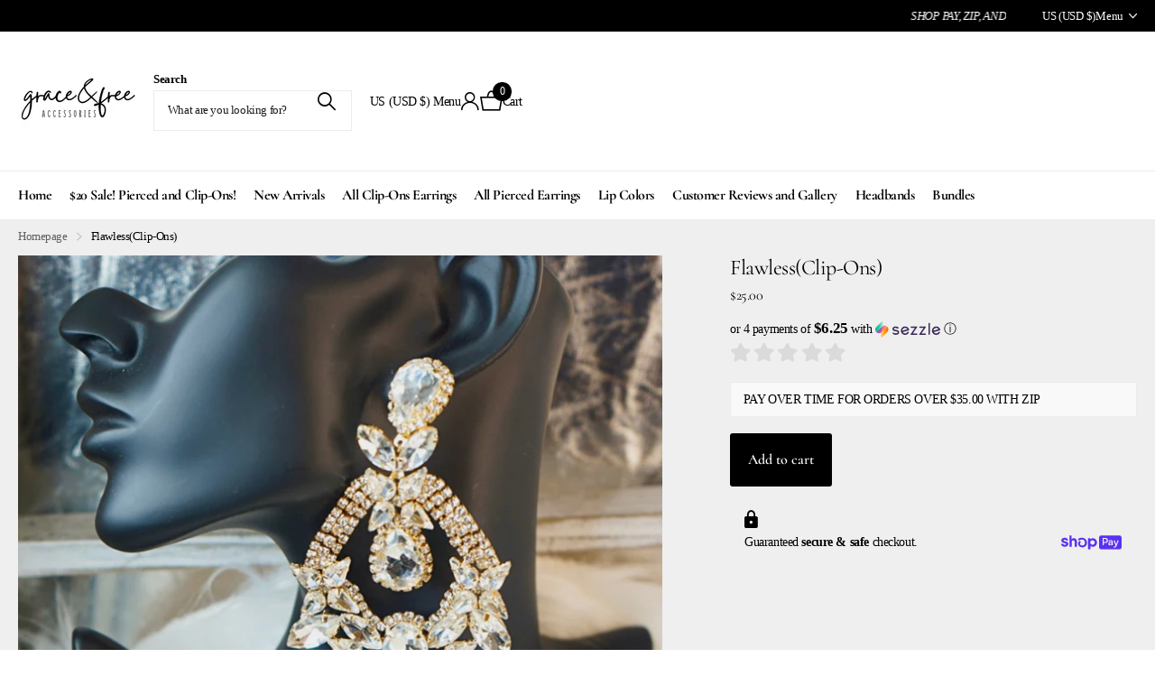

--- FILE ---
content_type: text/html; charset=utf-8
request_url: https://www.graceandfreeaccessories.com/products/flawlessclip-ons
body_size: 59941
content:
<!doctype html>
<html
  lang="en"
  data-theme="xclusive"
  dir="ltr"
  class="no-js "
>
  <head>
    <meta charset="utf-8">
    <meta http-equiv="x-ua-compatible" content="ie=edge"><meta name="theme-color" content="">
    <meta name="MobileOptimized" content="320">
    <meta name="HandheldFriendly" content="true">
    <meta
      name="viewport"
      content="width=device-width, initial-scale=1, minimum-scale=1, maximum-scale=5, viewport-fit=cover, shrink-to-fit=no"
    >
    <meta name="format-detection" content="telephone=no">
    <meta name="msapplication-config" content="//www.graceandfreeaccessories.com/cdn/shop/t/15/assets/browserconfig.xml?v=52024572095365081671765678724"><link rel="preconnect" href="https://fonts.shopifycdn.com" crossorigin><link rel="preload" as="style" href="//www.graceandfreeaccessories.com/cdn/shop/t/15/assets/screen.css?v=72862987740436613891765678763">
    <link rel="preload" as="style" href="//www.graceandfreeaccessories.com/cdn/shop/t/15/assets/theme-xclusive.css?v=148596438472154627981765678764">
    <link rel="preload" as="style" href="//www.graceandfreeaccessories.com/cdn/shop/t/15/assets/screen-settings.css?v=50895800521283250271765684308">
    
    <link rel="preload" as="font" href="//www.graceandfreeaccessories.com/cdn/fonts/cormorant/cormorant_n4.bd66e8e0031690b46374315bd1c15a17a8dcd450.woff2" type="font/woff2" crossorigin>
    
    <link rel="preload" as="font" href="//www.graceandfreeaccessories.com/cdn/shop/t/15/assets/xclusive.woff2?v=154911475873364033681765678767" crossorigin><link media="screen" rel="stylesheet" href="//www.graceandfreeaccessories.com/cdn/shop/t/15/assets/screen.css?v=72862987740436613891765678763" id="core-css">
    <link media="screen" rel="stylesheet" href="//www.graceandfreeaccessories.com/cdn/shop/t/15/assets/theme-xclusive.css?v=148596438472154627981765678764" id="xclusive-css">
    <noscript><link rel="stylesheet" href="//www.graceandfreeaccessories.com/cdn/shop/t/15/assets/async-menu.css?v=87326593097526143561765678721"></noscript><link media="screen" rel="stylesheet" href="//www.graceandfreeaccessories.com/cdn/shop/t/15/assets/page-product.css?v=154715216864921138121765678759" id="product-css"><link media="screen" rel="stylesheet" href="//www.graceandfreeaccessories.com/cdn/shop/t/15/assets/screen-settings.css?v=50895800521283250271765684308" id="custom-css"><script>
      document.documentElement.classList.remove('no-js');
      document.documentElement.classList.add('js');
    </script>
    <meta name="msapplication-config" content="//www.graceandfreeaccessories.com/cdn/shop/t/15/assets/browserconfig.xml?v=52024572095365081671765678724">
<meta property="og:title" content="Flawless(Clip-Ons)">
<meta property="og:type" content="product">
<meta property="og:description" content="This earring is perfect for any occasion, dress it up or keep it casual. Stylish, and affordable, it’s made to shine wherever you go.">
<meta property="og:site_name" content="Grace and Free Accessories">
<meta property="og:url" content="https://www.graceandfreeaccessories.com/products/flawlessclip-ons">

  
  <meta property="product:price:amount" content="$25.00">
  <meta property="og:price:amount" content="$25.00">
  <meta property="og:price:currency" content="USD">
  <meta property="og:availability" content="instock" />

<meta property="og:image" content="//www.graceandfreeaccessories.com/cdn/shop/products/BurningUP_c1d093c9-4810-4af9-8903-f1ad27498eb5.png?crop=center&height=500&v=1659742867&width=600">

<meta name="twitter:title" content="Flawless(Clip-Ons)">
<meta name="twitter:description" content="This earring is perfect for any occasion, dress it up or keep it casual. Stylish, and affordable, it’s made to shine wherever you go.">
<meta name="twitter:site" content="Grace and Free Accessories">

  <meta name="twitter:card" content="//www.graceandfreeaccessories.com/cdn/shop/files/Graceand_Free_Logo_2_dde90988-575b-4129-bc24-233d81085e03.png?v=1743274092">

<meta property="twitter:image" content="//www.graceandfreeaccessories.com/cdn/shop/products/BurningUP_c1d093c9-4810-4af9-8903-f1ad27498eb5.png?crop=center&height=500&v=1659742867&width=600">
<script type="application/ld+json">
  [
      {
        "@context": "http://schema.org",
        "@type": "Product",
        "name": "Flawless(Clip-Ons)",
        "url": "https://www.graceandfreeaccessories.com/products/flawlessclip-ons","brand": { "@type": "Brand", "name": "Grace and Free Accessories" },"description": "This earring is perfect for any occasion, dress it up or keep it casual. Stylish, and affordable, it’s made to shine wherever you go.","image": "//www.graceandfreeaccessories.com/cdn/shop/products/BurningUP_c1d093c9-4810-4af9-8903-f1ad27498eb5.png?crop=center&height=500&v=1659742867&width=600","offers": {
          "@type": "Offer",
          "price": "25.0",
          "url": "https://www.graceandfreeaccessories.com/products/flawlessclip-ons",
          "priceValidUntil": "2027-01-23",
          "priceCurrency": "USD",
            "availability": "https://schema.org/InStock",
            "inventoryLevel": "75"}
        
      },
    {
      "@context": "http://schema.org/",
      "@type": "Organization",
      "url": "https://www.graceandfreeaccessories.com/products/flawlessclip-ons",
      "name": "Grace and Free Accessories",
      "legalName": "Grace and Free Accessories",
      "description": "This earring is perfect for any occasion, dress it up or keep it casual. Stylish, and affordable, it’s made to shine wherever you go.","logo": "//www.graceandfreeaccessories.com/cdn/shop/files/Graceand_Free_Logo_2_dde90988-575b-4129-bc24-233d81085e03.png?v=1743274092",
        "image": "//www.graceandfreeaccessories.com/cdn/shop/files/Graceand_Free_Logo_2_dde90988-575b-4129-bc24-233d81085e03.png?v=1743274092","contactPoint": {
        "@type": "ContactPoint",
        "contactType": "Customer service",
        "telephone": "‪(443) 718-0023‬"
      },
      "address": {
        "@type": "PostalAddress",
        "streetAddress": "P.O Box 2173",
        "addressLocality": "Glen Burnie",
        "postalCode": "21060",
        "addressCountry": "US"
      }
    },
    {
      "@context": "http://schema.org",
      "@type": "WebSite",
      "url": "https://www.graceandfreeaccessories.com/products/flawlessclip-ons",
      "name": "Grace and Free Accessories",
      "description": "This earring is perfect for any occasion, dress it up or keep it casual. Stylish, and affordable, it’s made to shine wherever you go.",
      "author": [
        {
          "@type": "Organization",
          "url": "https://www.someoneyouknow.online",
          "name": "Someoneyouknow",
          "address": {
            "@type": "PostalAddress",
            "streetAddress": "Wilhelminaplein 25",
            "addressLocality": "Eindhoven",
            "addressRegion": "NB",
            "postalCode": "5611 HG",
            "addressCountry": "NL"
          }
        }
      ]
    }
  ]
</script>

    <script>window.performance && window.performance.mark && window.performance.mark('shopify.content_for_header.start');</script><meta name="facebook-domain-verification" content="nvxygk8gfhoe1scjfx17g3i76q03fg">
<meta id="shopify-digital-wallet" name="shopify-digital-wallet" content="/59816476881/digital_wallets/dialog">
<meta name="shopify-checkout-api-token" content="dc440807fc3faac4d4786b192cc5215b">
<meta id="in-context-paypal-metadata" data-shop-id="59816476881" data-venmo-supported="false" data-environment="production" data-locale="en_US" data-paypal-v4="true" data-currency="USD">
<link rel="alternate" type="application/json+oembed" href="https://www.graceandfreeaccessories.com/products/flawlessclip-ons.oembed">
<script async="async" src="/checkouts/internal/preloads.js?locale=en-US"></script>
<link rel="preconnect" href="https://shop.app" crossorigin="anonymous">
<script async="async" src="https://shop.app/checkouts/internal/preloads.js?locale=en-US&shop_id=59816476881" crossorigin="anonymous"></script>
<script id="apple-pay-shop-capabilities" type="application/json">{"shopId":59816476881,"countryCode":"US","currencyCode":"USD","merchantCapabilities":["supports3DS"],"merchantId":"gid:\/\/shopify\/Shop\/59816476881","merchantName":"Grace and Free Accessories","requiredBillingContactFields":["postalAddress","email","phone"],"requiredShippingContactFields":["postalAddress","email","phone"],"shippingType":"shipping","supportedNetworks":["visa","masterCard","amex","discover","elo","jcb"],"total":{"type":"pending","label":"Grace and Free Accessories","amount":"1.00"},"shopifyPaymentsEnabled":true,"supportsSubscriptions":true}</script>
<script id="shopify-features" type="application/json">{"accessToken":"dc440807fc3faac4d4786b192cc5215b","betas":["rich-media-storefront-analytics"],"domain":"www.graceandfreeaccessories.com","predictiveSearch":true,"shopId":59816476881,"locale":"en"}</script>
<script>var Shopify = Shopify || {};
Shopify.shop = "c-free-accessories.myshopify.com";
Shopify.locale = "en";
Shopify.currency = {"active":"USD","rate":"1.0"};
Shopify.country = "US";
Shopify.theme = {"name":"Updated copy of Xclusive","id":137018376401,"schema_name":"Xclusive","schema_version":"3.3.0","theme_store_id":2221,"role":"main"};
Shopify.theme.handle = "null";
Shopify.theme.style = {"id":null,"handle":null};
Shopify.cdnHost = "www.graceandfreeaccessories.com/cdn";
Shopify.routes = Shopify.routes || {};
Shopify.routes.root = "/";</script>
<script type="module">!function(o){(o.Shopify=o.Shopify||{}).modules=!0}(window);</script>
<script>!function(o){function n(){var o=[];function n(){o.push(Array.prototype.slice.apply(arguments))}return n.q=o,n}var t=o.Shopify=o.Shopify||{};t.loadFeatures=n(),t.autoloadFeatures=n()}(window);</script>
<script>
  window.ShopifyPay = window.ShopifyPay || {};
  window.ShopifyPay.apiHost = "shop.app\/pay";
  window.ShopifyPay.redirectState = null;
</script>
<script id="shop-js-analytics" type="application/json">{"pageType":"product"}</script>
<script defer="defer" async type="module" src="//www.graceandfreeaccessories.com/cdn/shopifycloud/shop-js/modules/v2/client.init-shop-cart-sync_BT-GjEfc.en.esm.js"></script>
<script defer="defer" async type="module" src="//www.graceandfreeaccessories.com/cdn/shopifycloud/shop-js/modules/v2/chunk.common_D58fp_Oc.esm.js"></script>
<script defer="defer" async type="module" src="//www.graceandfreeaccessories.com/cdn/shopifycloud/shop-js/modules/v2/chunk.modal_xMitdFEc.esm.js"></script>
<script type="module">
  await import("//www.graceandfreeaccessories.com/cdn/shopifycloud/shop-js/modules/v2/client.init-shop-cart-sync_BT-GjEfc.en.esm.js");
await import("//www.graceandfreeaccessories.com/cdn/shopifycloud/shop-js/modules/v2/chunk.common_D58fp_Oc.esm.js");
await import("//www.graceandfreeaccessories.com/cdn/shopifycloud/shop-js/modules/v2/chunk.modal_xMitdFEc.esm.js");

  window.Shopify.SignInWithShop?.initShopCartSync?.({"fedCMEnabled":true,"windoidEnabled":true});

</script>
<script defer="defer" async type="module" src="//www.graceandfreeaccessories.com/cdn/shopifycloud/shop-js/modules/v2/client.payment-terms_Ci9AEqFq.en.esm.js"></script>
<script defer="defer" async type="module" src="//www.graceandfreeaccessories.com/cdn/shopifycloud/shop-js/modules/v2/chunk.common_D58fp_Oc.esm.js"></script>
<script defer="defer" async type="module" src="//www.graceandfreeaccessories.com/cdn/shopifycloud/shop-js/modules/v2/chunk.modal_xMitdFEc.esm.js"></script>
<script type="module">
  await import("//www.graceandfreeaccessories.com/cdn/shopifycloud/shop-js/modules/v2/client.payment-terms_Ci9AEqFq.en.esm.js");
await import("//www.graceandfreeaccessories.com/cdn/shopifycloud/shop-js/modules/v2/chunk.common_D58fp_Oc.esm.js");
await import("//www.graceandfreeaccessories.com/cdn/shopifycloud/shop-js/modules/v2/chunk.modal_xMitdFEc.esm.js");

  
</script>
<script>
  window.Shopify = window.Shopify || {};
  if (!window.Shopify.featureAssets) window.Shopify.featureAssets = {};
  window.Shopify.featureAssets['shop-js'] = {"shop-cart-sync":["modules/v2/client.shop-cart-sync_DZOKe7Ll.en.esm.js","modules/v2/chunk.common_D58fp_Oc.esm.js","modules/v2/chunk.modal_xMitdFEc.esm.js"],"init-fed-cm":["modules/v2/client.init-fed-cm_B6oLuCjv.en.esm.js","modules/v2/chunk.common_D58fp_Oc.esm.js","modules/v2/chunk.modal_xMitdFEc.esm.js"],"shop-cash-offers":["modules/v2/client.shop-cash-offers_D2sdYoxE.en.esm.js","modules/v2/chunk.common_D58fp_Oc.esm.js","modules/v2/chunk.modal_xMitdFEc.esm.js"],"shop-login-button":["modules/v2/client.shop-login-button_QeVjl5Y3.en.esm.js","modules/v2/chunk.common_D58fp_Oc.esm.js","modules/v2/chunk.modal_xMitdFEc.esm.js"],"pay-button":["modules/v2/client.pay-button_DXTOsIq6.en.esm.js","modules/v2/chunk.common_D58fp_Oc.esm.js","modules/v2/chunk.modal_xMitdFEc.esm.js"],"shop-button":["modules/v2/client.shop-button_DQZHx9pm.en.esm.js","modules/v2/chunk.common_D58fp_Oc.esm.js","modules/v2/chunk.modal_xMitdFEc.esm.js"],"avatar":["modules/v2/client.avatar_BTnouDA3.en.esm.js"],"init-windoid":["modules/v2/client.init-windoid_CR1B-cfM.en.esm.js","modules/v2/chunk.common_D58fp_Oc.esm.js","modules/v2/chunk.modal_xMitdFEc.esm.js"],"init-shop-for-new-customer-accounts":["modules/v2/client.init-shop-for-new-customer-accounts_C_vY_xzh.en.esm.js","modules/v2/client.shop-login-button_QeVjl5Y3.en.esm.js","modules/v2/chunk.common_D58fp_Oc.esm.js","modules/v2/chunk.modal_xMitdFEc.esm.js"],"init-shop-email-lookup-coordinator":["modules/v2/client.init-shop-email-lookup-coordinator_BI7n9ZSv.en.esm.js","modules/v2/chunk.common_D58fp_Oc.esm.js","modules/v2/chunk.modal_xMitdFEc.esm.js"],"init-shop-cart-sync":["modules/v2/client.init-shop-cart-sync_BT-GjEfc.en.esm.js","modules/v2/chunk.common_D58fp_Oc.esm.js","modules/v2/chunk.modal_xMitdFEc.esm.js"],"shop-toast-manager":["modules/v2/client.shop-toast-manager_DiYdP3xc.en.esm.js","modules/v2/chunk.common_D58fp_Oc.esm.js","modules/v2/chunk.modal_xMitdFEc.esm.js"],"init-customer-accounts":["modules/v2/client.init-customer-accounts_D9ZNqS-Q.en.esm.js","modules/v2/client.shop-login-button_QeVjl5Y3.en.esm.js","modules/v2/chunk.common_D58fp_Oc.esm.js","modules/v2/chunk.modal_xMitdFEc.esm.js"],"init-customer-accounts-sign-up":["modules/v2/client.init-customer-accounts-sign-up_iGw4briv.en.esm.js","modules/v2/client.shop-login-button_QeVjl5Y3.en.esm.js","modules/v2/chunk.common_D58fp_Oc.esm.js","modules/v2/chunk.modal_xMitdFEc.esm.js"],"shop-follow-button":["modules/v2/client.shop-follow-button_CqMgW2wH.en.esm.js","modules/v2/chunk.common_D58fp_Oc.esm.js","modules/v2/chunk.modal_xMitdFEc.esm.js"],"checkout-modal":["modules/v2/client.checkout-modal_xHeaAweL.en.esm.js","modules/v2/chunk.common_D58fp_Oc.esm.js","modules/v2/chunk.modal_xMitdFEc.esm.js"],"shop-login":["modules/v2/client.shop-login_D91U-Q7h.en.esm.js","modules/v2/chunk.common_D58fp_Oc.esm.js","modules/v2/chunk.modal_xMitdFEc.esm.js"],"lead-capture":["modules/v2/client.lead-capture_BJmE1dJe.en.esm.js","modules/v2/chunk.common_D58fp_Oc.esm.js","modules/v2/chunk.modal_xMitdFEc.esm.js"],"payment-terms":["modules/v2/client.payment-terms_Ci9AEqFq.en.esm.js","modules/v2/chunk.common_D58fp_Oc.esm.js","modules/v2/chunk.modal_xMitdFEc.esm.js"]};
</script>
<script>(function() {
  var isLoaded = false;
  function asyncLoad() {
    if (isLoaded) return;
    isLoaded = true;
    var urls = ["https:\/\/app.logoshowcase.co\/extension\/app.js?ls_version=1.0.3\u0026shop=c-free-accessories.myshopify.com","\/\/cdn.shopify.com\/proxy\/e5034824f805ba820ef12cd60b6067042318f5e815b7b8e385e22119967b4080\/forms-akamai.smsbump.com\/476088\/form_165911.js?ver=1744500852\u0026shop=c-free-accessories.myshopify.com\u0026sp-cache-control=cHVibGljLCBtYXgtYWdlPTkwMA","https:\/\/cdnig.addons.business\/embed\/cloud\/c-free-accessories\/cziframeagent.js?v=212104101107\u0026token=2to9231108Pb6xnd\u0026shop=c-free-accessories.myshopify.com","https:\/\/d18eg7dreypte5.cloudfront.net\/browse-abandonment\/smsbump_timer.js?shop=c-free-accessories.myshopify.com","https:\/\/cdn.shopify.com\/s\/files\/1\/0598\/1647\/6881\/t\/15\/assets\/yoast-active-script.js?v=1765678779\u0026shop=c-free-accessories.myshopify.com","https:\/\/cdn.shopify.com\/s\/files\/1\/0598\/1647\/6881\/t\/15\/assets\/yoast-active-script.js?v=1765678779\u0026shop=c-free-accessories.myshopify.com"];
    for (var i = 0; i < urls.length; i++) {
      var s = document.createElement('script');
      s.type = 'text/javascript';
      s.async = true;
      s.src = urls[i];
      var x = document.getElementsByTagName('script')[0];
      x.parentNode.insertBefore(s, x);
    }
  };
  if(window.attachEvent) {
    window.attachEvent('onload', asyncLoad);
  } else {
    window.addEventListener('load', asyncLoad, false);
  }
})();</script>
<script id="__st">var __st={"a":59816476881,"offset":-18000,"reqid":"0e17be8e-c22b-4a2a-b7f5-e2f285f549a1-1769125232","pageurl":"www.graceandfreeaccessories.com\/products\/flawlessclip-ons","u":"1d408a7e345e","p":"product","rtyp":"product","rid":7024567550161};</script>
<script>window.ShopifyPaypalV4VisibilityTracking = true;</script>
<script id="captcha-bootstrap">!function(){'use strict';const t='contact',e='account',n='new_comment',o=[[t,t],['blogs',n],['comments',n],[t,'customer']],c=[[e,'customer_login'],[e,'guest_login'],[e,'recover_customer_password'],[e,'create_customer']],r=t=>t.map((([t,e])=>`form[action*='/${t}']:not([data-nocaptcha='true']) input[name='form_type'][value='${e}']`)).join(','),a=t=>()=>t?[...document.querySelectorAll(t)].map((t=>t.form)):[];function s(){const t=[...o],e=r(t);return a(e)}const i='password',u='form_key',d=['recaptcha-v3-token','g-recaptcha-response','h-captcha-response',i],f=()=>{try{return window.sessionStorage}catch{return}},m='__shopify_v',_=t=>t.elements[u];function p(t,e,n=!1){try{const o=window.sessionStorage,c=JSON.parse(o.getItem(e)),{data:r}=function(t){const{data:e,action:n}=t;return t[m]||n?{data:e,action:n}:{data:t,action:n}}(c);for(const[e,n]of Object.entries(r))t.elements[e]&&(t.elements[e].value=n);n&&o.removeItem(e)}catch(o){console.error('form repopulation failed',{error:o})}}const l='form_type',E='cptcha';function T(t){t.dataset[E]=!0}const w=window,h=w.document,L='Shopify',v='ce_forms',y='captcha';let A=!1;((t,e)=>{const n=(g='f06e6c50-85a8-45c8-87d0-21a2b65856fe',I='https://cdn.shopify.com/shopifycloud/storefront-forms-hcaptcha/ce_storefront_forms_captcha_hcaptcha.v1.5.2.iife.js',D={infoText:'Protected by hCaptcha',privacyText:'Privacy',termsText:'Terms'},(t,e,n)=>{const o=w[L][v],c=o.bindForm;if(c)return c(t,g,e,D).then(n);var r;o.q.push([[t,g,e,D],n]),r=I,A||(h.body.append(Object.assign(h.createElement('script'),{id:'captcha-provider',async:!0,src:r})),A=!0)});var g,I,D;w[L]=w[L]||{},w[L][v]=w[L][v]||{},w[L][v].q=[],w[L][y]=w[L][y]||{},w[L][y].protect=function(t,e){n(t,void 0,e),T(t)},Object.freeze(w[L][y]),function(t,e,n,w,h,L){const[v,y,A,g]=function(t,e,n){const i=e?o:[],u=t?c:[],d=[...i,...u],f=r(d),m=r(i),_=r(d.filter((([t,e])=>n.includes(e))));return[a(f),a(m),a(_),s()]}(w,h,L),I=t=>{const e=t.target;return e instanceof HTMLFormElement?e:e&&e.form},D=t=>v().includes(t);t.addEventListener('submit',(t=>{const e=I(t);if(!e)return;const n=D(e)&&!e.dataset.hcaptchaBound&&!e.dataset.recaptchaBound,o=_(e),c=g().includes(e)&&(!o||!o.value);(n||c)&&t.preventDefault(),c&&!n&&(function(t){try{if(!f())return;!function(t){const e=f();if(!e)return;const n=_(t);if(!n)return;const o=n.value;o&&e.removeItem(o)}(t);const e=Array.from(Array(32),(()=>Math.random().toString(36)[2])).join('');!function(t,e){_(t)||t.append(Object.assign(document.createElement('input'),{type:'hidden',name:u})),t.elements[u].value=e}(t,e),function(t,e){const n=f();if(!n)return;const o=[...t.querySelectorAll(`input[type='${i}']`)].map((({name:t})=>t)),c=[...d,...o],r={};for(const[a,s]of new FormData(t).entries())c.includes(a)||(r[a]=s);n.setItem(e,JSON.stringify({[m]:1,action:t.action,data:r}))}(t,e)}catch(e){console.error('failed to persist form',e)}}(e),e.submit())}));const S=(t,e)=>{t&&!t.dataset[E]&&(n(t,e.some((e=>e===t))),T(t))};for(const o of['focusin','change'])t.addEventListener(o,(t=>{const e=I(t);D(e)&&S(e,y())}));const B=e.get('form_key'),M=e.get(l),P=B&&M;t.addEventListener('DOMContentLoaded',(()=>{const t=y();if(P)for(const e of t)e.elements[l].value===M&&p(e,B);[...new Set([...A(),...v().filter((t=>'true'===t.dataset.shopifyCaptcha))])].forEach((e=>S(e,t)))}))}(h,new URLSearchParams(w.location.search),n,t,e,['guest_login'])})(!0,!0)}();</script>
<script integrity="sha256-4kQ18oKyAcykRKYeNunJcIwy7WH5gtpwJnB7kiuLZ1E=" data-source-attribution="shopify.loadfeatures" defer="defer" src="//www.graceandfreeaccessories.com/cdn/shopifycloud/storefront/assets/storefront/load_feature-a0a9edcb.js" crossorigin="anonymous"></script>
<script crossorigin="anonymous" defer="defer" src="//www.graceandfreeaccessories.com/cdn/shopifycloud/storefront/assets/shopify_pay/storefront-65b4c6d7.js?v=20250812"></script>
<script data-source-attribution="shopify.dynamic_checkout.dynamic.init">var Shopify=Shopify||{};Shopify.PaymentButton=Shopify.PaymentButton||{isStorefrontPortableWallets:!0,init:function(){window.Shopify.PaymentButton.init=function(){};var t=document.createElement("script");t.src="https://www.graceandfreeaccessories.com/cdn/shopifycloud/portable-wallets/latest/portable-wallets.en.js",t.type="module",document.head.appendChild(t)}};
</script>
<script data-source-attribution="shopify.dynamic_checkout.buyer_consent">
  function portableWalletsHideBuyerConsent(e){var t=document.getElementById("shopify-buyer-consent"),n=document.getElementById("shopify-subscription-policy-button");t&&n&&(t.classList.add("hidden"),t.setAttribute("aria-hidden","true"),n.removeEventListener("click",e))}function portableWalletsShowBuyerConsent(e){var t=document.getElementById("shopify-buyer-consent"),n=document.getElementById("shopify-subscription-policy-button");t&&n&&(t.classList.remove("hidden"),t.removeAttribute("aria-hidden"),n.addEventListener("click",e))}window.Shopify?.PaymentButton&&(window.Shopify.PaymentButton.hideBuyerConsent=portableWalletsHideBuyerConsent,window.Shopify.PaymentButton.showBuyerConsent=portableWalletsShowBuyerConsent);
</script>
<script data-source-attribution="shopify.dynamic_checkout.cart.bootstrap">document.addEventListener("DOMContentLoaded",(function(){function t(){return document.querySelector("shopify-accelerated-checkout-cart, shopify-accelerated-checkout")}if(t())Shopify.PaymentButton.init();else{new MutationObserver((function(e,n){t()&&(Shopify.PaymentButton.init(),n.disconnect())})).observe(document.body,{childList:!0,subtree:!0})}}));
</script>
<link id="shopify-accelerated-checkout-styles" rel="stylesheet" media="screen" href="https://www.graceandfreeaccessories.com/cdn/shopifycloud/portable-wallets/latest/accelerated-checkout-backwards-compat.css" crossorigin="anonymous">
<style id="shopify-accelerated-checkout-cart">
        #shopify-buyer-consent {
  margin-top: 1em;
  display: inline-block;
  width: 100%;
}

#shopify-buyer-consent.hidden {
  display: none;
}

#shopify-subscription-policy-button {
  background: none;
  border: none;
  padding: 0;
  text-decoration: underline;
  font-size: inherit;
  cursor: pointer;
}

#shopify-subscription-policy-button::before {
  box-shadow: none;
}

      </style>

<script>window.performance && window.performance.mark && window.performance.mark('shopify.content_for_header.end');</script>
    
    <style data-shopify>
      :root {
      	--scheme-1:                      #ffffff;
      	--scheme-1_solid:                #ffffff;
      	--scheme-1_bg:                   var(--scheme-1);
      	--scheme-1_bg_dark:              var(--scheme-1_bg);
      	--scheme-1_bg_var:               var(--scheme-1_bg_dark);
      	--scheme-1_bg_secondary:         #f4f4f4;
      	--scheme-1_fg:                   #000000;
      	--scheme-1_fg_sat:               #bfbfbf;
      	--scheme-1_title:                #000000;
      	--scheme-1_title_solid:          #000000;

      	--scheme-1_primary_btn_bg:       #000000;
      	--scheme-1_primary_btn_bg_dark:  #000000;
      	--scheme-1_primary_btn_fg:       #ffffff;
      	--scheme-1_secondary_btn_bg:     #ffffff;
      	--scheme-1_secondary_btn_bg_dark:#ededed;
      	--scheme-1_secondary_btn_fg:     #000000;
      	--scheme-1_tertiary_btn_bg:      #e5e5e5;
      	--scheme-1_tertiary_btn_bg_dark: #d3d3d3;
      	--scheme-1_tertiary_btn_fg:      #000000;
      	--scheme-1_btn_bg:       		var(--scheme-1_primary_btn_bg);
      	--scheme-1_btn_bg_dark:  		var(--scheme-1_primary_btn_bg_dark);
      	--scheme-1_btn_fg:       		var(--scheme-1_primary_btn_fg);
      	--scheme-1_bd:                   #ececec;
      	--scheme-1_input_bg:             #ffffff;
      	--scheme-1_input_fg:             #000000;
      	--scheme-1_input_pl:             #1a1a1a;
      	--scheme-1_accent:               #020202;
      	--scheme-1_accent_gradient:      linear-gradient(346deg, rgba(156, 0, 98, 1) 4%, rgba(245, 0, 122, 1) 100%);
      	
      	}
      	[class*="palette-scheme-1"] select,
      	[class*="palette-scheme-1"] .bv_atual,
      	#root #content [class*="palette-scheme-1"] .f8sr select {
      	background-image: url("data:image/svg+xml,%3Csvg xmlns='http://www.w3.org/2000/svg' xml:space='preserve' style='enable-background:new 0 0 12.7 7.7' viewBox='0 0 12.7 7.7' fill='%23000000'%3E%3Cpath d='M.3.2c.4-.3.9-.3 1.2.1l4.7 5.3 5-5.3c.3-.3.9-.4 1.2 0 .3.3.4.9 0 1.2l-5.7 6c-.1.1-.3.2-.5.2s-.5-.1-.6-.3l-5.3-6C-.1 1.1-.1.5.3.2z'/%3E%3C/svg%3E");
      	}
      	
      	
      	[class*="palette-scheme-1"] select:focus,
      	#root #content [class*="palette-scheme-1"] .f8sr select:focus {
      	background-image: url("data:image/svg+xml,%3Csvg xmlns='http://www.w3.org/2000/svg' xml:space='preserve' style='enable-background:new 0 0 12.7 7.7' viewBox='0 0 12.7 7.7' fill='%23000000'%3E%3Cpath d='M12.4 7.5c-.4.3-.9.3-1.2-.1L6.5 2.1l-5 5.3c-.3.3-.9.4-1.2 0-.3-.3-.4-.9 0-1.2L6 .2c.1-.1.3-.2.5-.2.3 0 .5.1.6.3l5.3 6c.4.3.4.9 0 1.2z'/%3E%3C/svg%3E");
      	}
      	[class*="palette-scheme-1"], [data-active-content*="scheme-1"] {
      	--primary_bg:             var(--scheme-1_bg);
      	--bg_secondary:           var(--scheme-1_bg_secondary);
      	--primary_text:           var(--scheme-1_fg);
      	--primary_text_h:         var(--scheme-1_title);
      	--headings_text:          var(--primary_text_h);
      	--headings_text_solid:    var(--scheme-1_title_solid);
      	--primary_bg_btn:         var(--scheme-1_primary_btn_bg);
      	--primary_bg_btn_dark:    var(--scheme-1_primary_btn_bg_dark);
      	--primary_btn_text:       var(--scheme-1_primary_btn_fg);
      	--secondary_bg_btn:       var(--scheme-1_secondary_btn_bg);
      	--secondary_bg_btn_dark:  var(--scheme-1_secondary_btn_bg_dark);
      	--secondary_btn_text:     var(--scheme-1_secondary_btn_fg);
      	--tertiary_bg_btn:        var(--scheme-1_tertiary_btn_bg);
      	--tertiary_bg_btn_dark:   var(--scheme-1_tertiary_btn_bg_dark);
      	--tertiary_btn_text:      var(--scheme-1_tertiary_btn_fg);
      	--custom_input_bg:        var(--scheme-1_input_bg);
      	--custom_input_fg:        var(--scheme-1_input_fg);
      	--custom_input_pl:        var(--scheme-1_input_pl);
      	--custom_input_bd:        var(--scheme-1_bd);
      	--custom_bd:              var(--custom_input_bd);
      	--secondary_bg: 		  var(--primary_bg_btn);
      	--accent:                 var(--scheme-1_accent);
      	--accent_gradient:        var(--scheme-1_accent_gradient);
      	--primary_text_brightness:var(--scheme-1_fg_brightness);
      	}
      	
      :root {
      	--scheme-2:                      #000000;
      	--scheme-2_solid:                #000000;
      	--scheme-2_bg:                   var(--scheme-2);
      	--scheme-2_bg_dark:              #000000;
      	--scheme-2_bg_var:               var(--scheme-2_bg_dark);
      	--scheme-2_bg_secondary:         #ffffff;
      	--scheme-2_fg:                   #ffffff;
      	--scheme-2_fg_sat:               #ffffff;
      	--scheme-2_title:                #ffffff;
      	--scheme-2_title_solid:          #ffffff;

      	--scheme-2_primary_btn_bg:       #ffffff;
      	--scheme-2_primary_btn_bg_dark:  #ededed;
      	--scheme-2_primary_btn_fg:       #000000;
      	--scheme-2_secondary_btn_bg:     #000000;
      	--scheme-2_secondary_btn_bg_dark:#000000;
      	--scheme-2_secondary_btn_fg:     #ffffff;
      	--scheme-2_tertiary_btn_bg:      #e5dbed;
      	--scheme-2_tertiary_btn_bg_dark: #d4c3e1;
      	--scheme-2_tertiary_btn_fg:      #ffffff;
      	--scheme-2_btn_bg:       		var(--scheme-2_primary_btn_bg);
      	--scheme-2_btn_bg_dark:  		var(--scheme-2_primary_btn_bg_dark);
      	--scheme-2_btn_fg:       		var(--scheme-2_primary_btn_fg);
      	--scheme-2_bd:                   #ececec;
      	--scheme-2_input_bg:             #ffffff;
      	--scheme-2_input_fg:             #000000;
      	--scheme-2_input_pl:             #1a1a1a;
      	--scheme-2_accent:               #ffffff;
      	--scheme-2_accent_gradient:      #ffffff;
      	
      	}
      	[class*="palette-scheme-2"] select,
      	[class*="palette-scheme-2"] .bv_atual,
      	#root #content [class*="palette-scheme-2"] .f8sr select {
      	background-image: url("data:image/svg+xml,%3Csvg xmlns='http://www.w3.org/2000/svg' xml:space='preserve' style='enable-background:new 0 0 12.7 7.7' viewBox='0 0 12.7 7.7' fill='%23000000'%3E%3Cpath d='M.3.2c.4-.3.9-.3 1.2.1l4.7 5.3 5-5.3c.3-.3.9-.4 1.2 0 .3.3.4.9 0 1.2l-5.7 6c-.1.1-.3.2-.5.2s-.5-.1-.6-.3l-5.3-6C-.1 1.1-.1.5.3.2z'/%3E%3C/svg%3E");
      	}
      	
      	
      	[class*="palette-scheme-2"] select:focus,
      	#root #content [class*="palette-scheme-2"] .f8sr select:focus {
      	background-image: url("data:image/svg+xml,%3Csvg xmlns='http://www.w3.org/2000/svg' xml:space='preserve' style='enable-background:new 0 0 12.7 7.7' viewBox='0 0 12.7 7.7' fill='%23000000'%3E%3Cpath d='M12.4 7.5c-.4.3-.9.3-1.2-.1L6.5 2.1l-5 5.3c-.3.3-.9.4-1.2 0-.3-.3-.4-.9 0-1.2L6 .2c.1-.1.3-.2.5-.2.3 0 .5.1.6.3l5.3 6c.4.3.4.9 0 1.2z'/%3E%3C/svg%3E");
      	}
      	[class*="palette-scheme-2"], [data-active-content*="scheme-2"] {
      	--primary_bg:             var(--scheme-2_bg);
      	--bg_secondary:           var(--scheme-2_bg_secondary);
      	--primary_text:           var(--scheme-2_fg);
      	--primary_text_h:         var(--scheme-2_title);
      	--headings_text:          var(--primary_text_h);
      	--headings_text_solid:    var(--scheme-2_title_solid);
      	--primary_bg_btn:         var(--scheme-2_primary_btn_bg);
      	--primary_bg_btn_dark:    var(--scheme-2_primary_btn_bg_dark);
      	--primary_btn_text:       var(--scheme-2_primary_btn_fg);
      	--secondary_bg_btn:       var(--scheme-2_secondary_btn_bg);
      	--secondary_bg_btn_dark:  var(--scheme-2_secondary_btn_bg_dark);
      	--secondary_btn_text:     var(--scheme-2_secondary_btn_fg);
      	--tertiary_bg_btn:        var(--scheme-2_tertiary_btn_bg);
      	--tertiary_bg_btn_dark:   var(--scheme-2_tertiary_btn_bg_dark);
      	--tertiary_btn_text:      var(--scheme-2_tertiary_btn_fg);
      	--custom_input_bg:        var(--scheme-2_input_bg);
      	--custom_input_fg:        var(--scheme-2_input_fg);
      	--custom_input_pl:        var(--scheme-2_input_pl);
      	--custom_input_bd:        var(--scheme-2_bd);
      	--custom_bd:              var(--custom_input_bd);
      	--secondary_bg: 		  var(--primary_bg_btn);
      	--accent:                 var(--scheme-2_accent);
      	--accent_gradient:        var(--scheme-2_accent_gradient);
      	--primary_text_brightness:var(--scheme-2_fg_brightness);
      	}
      	
      :root {
      	--scheme-3:                      #efefef;
      	--scheme-3_solid:                #efefef;
      	--scheme-3_bg:                   var(--scheme-3);
      	--scheme-3_bg_dark:              #eaeaea;
      	--scheme-3_bg_var:               var(--scheme-3_bg_dark);
      	--scheme-3_bg_secondary:         #ffffff;
      	--scheme-3_fg:                   #000000;
      	--scheme-3_fg_sat:               #bfbfbf;
      	--scheme-3_title:                #000000;
      	--scheme-3_title_solid:          #000000;

      	--scheme-3_primary_btn_bg:       #000000;
      	--scheme-3_primary_btn_bg_dark:  #000000;
      	--scheme-3_primary_btn_fg:       #ffffff;
      	--scheme-3_secondary_btn_bg:     #ffffff;
      	--scheme-3_secondary_btn_bg_dark:#ededed;
      	--scheme-3_secondary_btn_fg:     #000000;
      	--scheme-3_tertiary_btn_bg:      #000000;
      	--scheme-3_tertiary_btn_bg_dark: #000000;
      	--scheme-3_tertiary_btn_fg:      #ffffff;
      	--scheme-3_btn_bg:       		var(--scheme-3_primary_btn_bg);
      	--scheme-3_btn_bg_dark:  		var(--scheme-3_primary_btn_bg_dark);
      	--scheme-3_btn_fg:       		var(--scheme-3_primary_btn_fg);
      	--scheme-3_bd:                   #efefef;
      	--scheme-3_input_bg:             #ffffff;
      	--scheme-3_input_fg:             #000000;
      	--scheme-3_input_pl:             #1a1a1a;
      	--scheme-3_accent:               #020202;
      	--scheme-3_accent_gradient:      #020202;
      	
      		--primary_text_rgba:  				rgb(0, 0, 0);
      		--body_bg:            				var(--scheme-3_bg);
      	
      	}select, .bv_atual, #root #content .f8sr select,
      	[class*="palette-scheme-3"] select,
      	[class*="palette-scheme-3"] .bv_atual,
      	#root #content [class*="palette-scheme-3"] .f8sr select {
      	background-image: url("data:image/svg+xml,%3Csvg xmlns='http://www.w3.org/2000/svg' xml:space='preserve' style='enable-background:new 0 0 12.7 7.7' viewBox='0 0 12.7 7.7' fill='%23000000'%3E%3Cpath d='M.3.2c.4-.3.9-.3 1.2.1l4.7 5.3 5-5.3c.3-.3.9-.4 1.2 0 .3.3.4.9 0 1.2l-5.7 6c-.1.1-.3.2-.5.2s-.5-.1-.6-.3l-5.3-6C-.1 1.1-.1.5.3.2z'/%3E%3C/svg%3E");
      	}
      	
      		#root input[type="date"], #root .datepicker-input { background-image: url("data:image/svg+xml,%3Csvg xmlns='http://www.w3.org/2000/svg' xml:space='preserve' style='enable-background:new 0 0 14 16' viewBox='0 0 14 16' fill='%23000000'%3E%3Cpath d='M12.3 2H11V.8c0-.5-.3-.8-.7-.8s-.8.3-.8.8V2h-5V.8c0-.5-.3-.8-.7-.8S3 .3 3 .8V2H1.8C.8 2 0 2.8 0 3.8v10.5c0 1 .8 1.8 1.8 1.8h10.5c1 0 1.8-.8 1.8-1.8V3.8c-.1-1-.9-1.8-1.8-1.8zm.2 12.3c0 .1-.1.3-.3.3H1.8c-.1 0-.3-.1-.3-.3V7.5h11v6.8zm0-8.3h-11V3.8c0-.1.1-.3.3-.3h10.5c.1 0 .3.1.3.3V6z'/%3E%3C/svg%3E"); }
      	
      	select:focus, #root #content .f8sr select:focus,
      	[class*="palette-scheme-3"] select:focus,
      	#root #content [class*="palette-scheme-3"] .f8sr select:focus {
      	background-image: url("data:image/svg+xml,%3Csvg xmlns='http://www.w3.org/2000/svg' xml:space='preserve' style='enable-background:new 0 0 12.7 7.7' viewBox='0 0 12.7 7.7' fill='%23000000'%3E%3Cpath d='M12.4 7.5c-.4.3-.9.3-1.2-.1L6.5 2.1l-5 5.3c-.3.3-.9.4-1.2 0-.3-.3-.4-.9 0-1.2L6 .2c.1-.1.3-.2.5-.2.3 0 .5.1.6.3l5.3 6c.4.3.4.9 0 1.2z'/%3E%3C/svg%3E");
      	}
      	:root, [class*="palette-scheme-3"], [data-active-content*="scheme-3"] {
      	--primary_bg:             var(--scheme-3_bg);
      	--bg_secondary:           var(--scheme-3_bg_secondary);
      	--primary_text:           var(--scheme-3_fg);
      	--primary_text_h:         var(--scheme-3_title);
      	--headings_text:          var(--primary_text_h);
      	--headings_text_solid:    var(--scheme-3_title_solid);
      	--primary_bg_btn:         var(--scheme-3_primary_btn_bg);
      	--primary_bg_btn_dark:    var(--scheme-3_primary_btn_bg_dark);
      	--primary_btn_text:       var(--scheme-3_primary_btn_fg);
      	--secondary_bg_btn:       var(--scheme-3_secondary_btn_bg);
      	--secondary_bg_btn_dark:  var(--scheme-3_secondary_btn_bg_dark);
      	--secondary_btn_text:     var(--scheme-3_secondary_btn_fg);
      	--tertiary_bg_btn:        var(--scheme-3_tertiary_btn_bg);
      	--tertiary_bg_btn_dark:   var(--scheme-3_tertiary_btn_bg_dark);
      	--tertiary_btn_text:      var(--scheme-3_tertiary_btn_fg);
      	--custom_input_bg:        var(--scheme-3_input_bg);
      	--custom_input_fg:        var(--scheme-3_input_fg);
      	--custom_input_pl:        var(--scheme-3_input_pl);
      	--custom_input_bd:        var(--scheme-3_bd);
      	--custom_bd:              var(--custom_input_bd);
      	--secondary_bg: 		  var(--primary_bg_btn);
      	--accent:                 var(--scheme-3_accent);
      	--accent_gradient:        var(--scheme-3_accent_gradient);
      	--primary_text_brightness:var(--scheme-3_fg_brightness);
      	}
      	
      :root {
      	--scheme-4:                      #636363;
      	--scheme-4_solid:                #636363;
      	--scheme-4_bg:                   var(--scheme-4);
      	--scheme-4_bg_dark:              #5e5e5e;
      	--scheme-4_bg_var:               var(--scheme-4_bg_dark);
      	--scheme-4_bg_secondary:         #8a8a9e;
      	--scheme-4_fg:                   #ffffff;
      	--scheme-4_fg_sat:               #ffffff;
      	--scheme-4_title:                #ffffff;
      	--scheme-4_title_solid:          #ffffff;

      	--scheme-4_primary_btn_bg:       #ffffff;
      	--scheme-4_primary_btn_bg_dark:  #ededed;
      	--scheme-4_primary_btn_fg:       #000000;
      	--scheme-4_secondary_btn_bg:     #e5dbed;
      	--scheme-4_secondary_btn_bg_dark:#d4c3e1;
      	--scheme-4_secondary_btn_fg:     #000000;
      	--scheme-4_tertiary_btn_bg:      #ffffff;
      	--scheme-4_tertiary_btn_bg_dark: #ededed;
      	--scheme-4_tertiary_btn_fg:      #000000;
      	--scheme-4_btn_bg:       		var(--scheme-4_primary_btn_bg);
      	--scheme-4_btn_bg_dark:  		var(--scheme-4_primary_btn_bg_dark);
      	--scheme-4_btn_fg:       		var(--scheme-4_primary_btn_fg);
      	--scheme-4_bd:                   #e5e5e5;
      	--scheme-4_input_bg:             #ffffff;
      	--scheme-4_input_fg:             #000000;
      	--scheme-4_input_pl:             #1a1a1a;
      	--scheme-4_accent:               #ffffff;
      	--scheme-4_accent_gradient:      #ffffff;
      	
      	}
      	[class*="palette-scheme-4"] select,
      	[class*="palette-scheme-4"] .bv_atual,
      	#root #content [class*="palette-scheme-4"] .f8sr select {
      	background-image: url("data:image/svg+xml,%3Csvg xmlns='http://www.w3.org/2000/svg' xml:space='preserve' style='enable-background:new 0 0 12.7 7.7' viewBox='0 0 12.7 7.7' fill='%23000000'%3E%3Cpath d='M.3.2c.4-.3.9-.3 1.2.1l4.7 5.3 5-5.3c.3-.3.9-.4 1.2 0 .3.3.4.9 0 1.2l-5.7 6c-.1.1-.3.2-.5.2s-.5-.1-.6-.3l-5.3-6C-.1 1.1-.1.5.3.2z'/%3E%3C/svg%3E");
      	}
      	
      	
      	[class*="palette-scheme-4"] select:focus,
      	#root #content [class*="palette-scheme-4"] .f8sr select:focus {
      	background-image: url("data:image/svg+xml,%3Csvg xmlns='http://www.w3.org/2000/svg' xml:space='preserve' style='enable-background:new 0 0 12.7 7.7' viewBox='0 0 12.7 7.7' fill='%23000000'%3E%3Cpath d='M12.4 7.5c-.4.3-.9.3-1.2-.1L6.5 2.1l-5 5.3c-.3.3-.9.4-1.2 0-.3-.3-.4-.9 0-1.2L6 .2c.1-.1.3-.2.5-.2.3 0 .5.1.6.3l5.3 6c.4.3.4.9 0 1.2z'/%3E%3C/svg%3E");
      	}
      	[class*="palette-scheme-4"], [data-active-content*="scheme-4"] {
      	--primary_bg:             var(--scheme-4_bg);
      	--bg_secondary:           var(--scheme-4_bg_secondary);
      	--primary_text:           var(--scheme-4_fg);
      	--primary_text_h:         var(--scheme-4_title);
      	--headings_text:          var(--primary_text_h);
      	--headings_text_solid:    var(--scheme-4_title_solid);
      	--primary_bg_btn:         var(--scheme-4_primary_btn_bg);
      	--primary_bg_btn_dark:    var(--scheme-4_primary_btn_bg_dark);
      	--primary_btn_text:       var(--scheme-4_primary_btn_fg);
      	--secondary_bg_btn:       var(--scheme-4_secondary_btn_bg);
      	--secondary_bg_btn_dark:  var(--scheme-4_secondary_btn_bg_dark);
      	--secondary_btn_text:     var(--scheme-4_secondary_btn_fg);
      	--tertiary_bg_btn:        var(--scheme-4_tertiary_btn_bg);
      	--tertiary_bg_btn_dark:   var(--scheme-4_tertiary_btn_bg_dark);
      	--tertiary_btn_text:      var(--scheme-4_tertiary_btn_fg);
      	--custom_input_bg:        var(--scheme-4_input_bg);
      	--custom_input_fg:        var(--scheme-4_input_fg);
      	--custom_input_pl:        var(--scheme-4_input_pl);
      	--custom_input_bd:        var(--scheme-4_bd);
      	--custom_bd:              var(--custom_input_bd);
      	--secondary_bg: 		  var(--primary_bg_btn);
      	--accent:                 var(--scheme-4_accent);
      	--accent_gradient:        var(--scheme-4_accent_gradient);
      	--primary_text_brightness:var(--scheme-4_fg_brightness);
      	}
      	
      :root {
      	--scheme-5:                      #020202;
      	--scheme-5_solid:                #020202;
      	--scheme-5_bg:                   var(--scheme-5);
      	--scheme-5_bg_dark:              #000000;
      	--scheme-5_bg_var:               var(--scheme-5_bg_dark);
      	--scheme-5_bg_secondary:         #e5dbed;
      	--scheme-5_fg:                   #ffffff;
      	--scheme-5_fg_sat:               #ffffff;
      	--scheme-5_title:                #ffffff;
      	--scheme-5_title_solid:          #ffffff;

      	--scheme-5_primary_btn_bg:       #ffffff;
      	--scheme-5_primary_btn_bg_dark:  #ededed;
      	--scheme-5_primary_btn_fg:       #000000;
      	--scheme-5_secondary_btn_bg:     #ffffff;
      	--scheme-5_secondary_btn_bg_dark:#ededed;
      	--scheme-5_secondary_btn_fg:     #000000;
      	--scheme-5_tertiary_btn_bg:      #e5dbed;
      	--scheme-5_tertiary_btn_bg_dark: #d4c3e1;
      	--scheme-5_tertiary_btn_fg:      #000000;
      	--scheme-5_btn_bg:       		var(--scheme-5_primary_btn_bg);
      	--scheme-5_btn_bg_dark:  		var(--scheme-5_primary_btn_bg_dark);
      	--scheme-5_btn_fg:       		var(--scheme-5_primary_btn_fg);
      	--scheme-5_bd:                   #e5e5e5;
      	--scheme-5_input_bg:             #ffffff;
      	--scheme-5_input_fg:             #000000;
      	--scheme-5_input_pl:             #1a1a1a;
      	--scheme-5_accent:               #ffffff;
      	--scheme-5_accent_gradient:      #ffffff;
      	
      	}
      	[class*="palette-scheme-5"] select,
      	[class*="palette-scheme-5"] .bv_atual,
      	#root #content [class*="palette-scheme-5"] .f8sr select {
      	background-image: url("data:image/svg+xml,%3Csvg xmlns='http://www.w3.org/2000/svg' xml:space='preserve' style='enable-background:new 0 0 12.7 7.7' viewBox='0 0 12.7 7.7' fill='%23000000'%3E%3Cpath d='M.3.2c.4-.3.9-.3 1.2.1l4.7 5.3 5-5.3c.3-.3.9-.4 1.2 0 .3.3.4.9 0 1.2l-5.7 6c-.1.1-.3.2-.5.2s-.5-.1-.6-.3l-5.3-6C-.1 1.1-.1.5.3.2z'/%3E%3C/svg%3E");
      	}
      	
      	
      	[class*="palette-scheme-5"] select:focus,
      	#root #content [class*="palette-scheme-5"] .f8sr select:focus {
      	background-image: url("data:image/svg+xml,%3Csvg xmlns='http://www.w3.org/2000/svg' xml:space='preserve' style='enable-background:new 0 0 12.7 7.7' viewBox='0 0 12.7 7.7' fill='%23000000'%3E%3Cpath d='M12.4 7.5c-.4.3-.9.3-1.2-.1L6.5 2.1l-5 5.3c-.3.3-.9.4-1.2 0-.3-.3-.4-.9 0-1.2L6 .2c.1-.1.3-.2.5-.2.3 0 .5.1.6.3l5.3 6c.4.3.4.9 0 1.2z'/%3E%3C/svg%3E");
      	}
      	[class*="palette-scheme-5"], [data-active-content*="scheme-5"] {
      	--primary_bg:             var(--scheme-5_bg);
      	--bg_secondary:           var(--scheme-5_bg_secondary);
      	--primary_text:           var(--scheme-5_fg);
      	--primary_text_h:         var(--scheme-5_title);
      	--headings_text:          var(--primary_text_h);
      	--headings_text_solid:    var(--scheme-5_title_solid);
      	--primary_bg_btn:         var(--scheme-5_primary_btn_bg);
      	--primary_bg_btn_dark:    var(--scheme-5_primary_btn_bg_dark);
      	--primary_btn_text:       var(--scheme-5_primary_btn_fg);
      	--secondary_bg_btn:       var(--scheme-5_secondary_btn_bg);
      	--secondary_bg_btn_dark:  var(--scheme-5_secondary_btn_bg_dark);
      	--secondary_btn_text:     var(--scheme-5_secondary_btn_fg);
      	--tertiary_bg_btn:        var(--scheme-5_tertiary_btn_bg);
      	--tertiary_bg_btn_dark:   var(--scheme-5_tertiary_btn_bg_dark);
      	--tertiary_btn_text:      var(--scheme-5_tertiary_btn_fg);
      	--custom_input_bg:        var(--scheme-5_input_bg);
      	--custom_input_fg:        var(--scheme-5_input_fg);
      	--custom_input_pl:        var(--scheme-5_input_pl);
      	--custom_input_bd:        var(--scheme-5_bd);
      	--custom_bd:              var(--custom_input_bd);
      	--secondary_bg: 		  var(--primary_bg_btn);
      	--accent:                 var(--scheme-5_accent);
      	--accent_gradient:        var(--scheme-5_accent_gradient);
      	--primary_text_brightness:var(--scheme-5_fg_brightness);
      	}
      	
      :root {
      	--scheme-6:                      #e5e051;
      	--scheme-6_solid:                #e5e051;
      	--scheme-6_bg:                   var(--scheme-6);
      	--scheme-6_bg_dark:              #e4de48;
      	--scheme-6_bg_var:               var(--scheme-6_bg_dark);
      	--scheme-6_bg_secondary:         #ffffff;
      	--scheme-6_fg:                   #000000;
      	--scheme-6_fg_sat:               #bfbfbf;
      	--scheme-6_title:                #000000;
      	--scheme-6_title_solid:          #000000;

      	--scheme-6_primary_btn_bg:       #000000;
      	--scheme-6_primary_btn_bg_dark:  #000000;
      	--scheme-6_primary_btn_fg:       #ffffff;
      	--scheme-6_secondary_btn_bg:     #000000;
      	--scheme-6_secondary_btn_bg_dark:#000000;
      	--scheme-6_secondary_btn_fg:     #ffffff;
      	--scheme-6_tertiary_btn_bg:      #000000;
      	--scheme-6_tertiary_btn_bg_dark: #000000;
      	--scheme-6_tertiary_btn_fg:      #ffffff;
      	--scheme-6_btn_bg:       		var(--scheme-6_primary_btn_bg);
      	--scheme-6_btn_bg_dark:  		var(--scheme-6_primary_btn_bg_dark);
      	--scheme-6_btn_fg:       		var(--scheme-6_primary_btn_fg);
      	--scheme-6_bd:                   #e5e5e5;
      	--scheme-6_input_bg:             #ffffff;
      	--scheme-6_input_fg:             #000000;
      	--scheme-6_input_pl:             #1a1a1a;
      	--scheme-6_accent:               #020202;
      	--scheme-6_accent_gradient:      #020202;
      	
      	}
      	[class*="palette-scheme-6"] select,
      	[class*="palette-scheme-6"] .bv_atual,
      	#root #content [class*="palette-scheme-6"] .f8sr select {
      	background-image: url("data:image/svg+xml,%3Csvg xmlns='http://www.w3.org/2000/svg' xml:space='preserve' style='enable-background:new 0 0 12.7 7.7' viewBox='0 0 12.7 7.7' fill='%23000000'%3E%3Cpath d='M.3.2c.4-.3.9-.3 1.2.1l4.7 5.3 5-5.3c.3-.3.9-.4 1.2 0 .3.3.4.9 0 1.2l-5.7 6c-.1.1-.3.2-.5.2s-.5-.1-.6-.3l-5.3-6C-.1 1.1-.1.5.3.2z'/%3E%3C/svg%3E");
      	}
      	
      	
      	[class*="palette-scheme-6"] select:focus,
      	#root #content [class*="palette-scheme-6"] .f8sr select:focus {
      	background-image: url("data:image/svg+xml,%3Csvg xmlns='http://www.w3.org/2000/svg' xml:space='preserve' style='enable-background:new 0 0 12.7 7.7' viewBox='0 0 12.7 7.7' fill='%23000000'%3E%3Cpath d='M12.4 7.5c-.4.3-.9.3-1.2-.1L6.5 2.1l-5 5.3c-.3.3-.9.4-1.2 0-.3-.3-.4-.9 0-1.2L6 .2c.1-.1.3-.2.5-.2.3 0 .5.1.6.3l5.3 6c.4.3.4.9 0 1.2z'/%3E%3C/svg%3E");
      	}
      	[class*="palette-scheme-6"], [data-active-content*="scheme-6"] {
      	--primary_bg:             var(--scheme-6_bg);
      	--bg_secondary:           var(--scheme-6_bg_secondary);
      	--primary_text:           var(--scheme-6_fg);
      	--primary_text_h:         var(--scheme-6_title);
      	--headings_text:          var(--primary_text_h);
      	--headings_text_solid:    var(--scheme-6_title_solid);
      	--primary_bg_btn:         var(--scheme-6_primary_btn_bg);
      	--primary_bg_btn_dark:    var(--scheme-6_primary_btn_bg_dark);
      	--primary_btn_text:       var(--scheme-6_primary_btn_fg);
      	--secondary_bg_btn:       var(--scheme-6_secondary_btn_bg);
      	--secondary_bg_btn_dark:  var(--scheme-6_secondary_btn_bg_dark);
      	--secondary_btn_text:     var(--scheme-6_secondary_btn_fg);
      	--tertiary_bg_btn:        var(--scheme-6_tertiary_btn_bg);
      	--tertiary_bg_btn_dark:   var(--scheme-6_tertiary_btn_bg_dark);
      	--tertiary_btn_text:      var(--scheme-6_tertiary_btn_fg);
      	--custom_input_bg:        var(--scheme-6_input_bg);
      	--custom_input_fg:        var(--scheme-6_input_fg);
      	--custom_input_pl:        var(--scheme-6_input_pl);
      	--custom_input_bd:        var(--scheme-6_bd);
      	--custom_bd:              var(--custom_input_bd);
      	--secondary_bg: 		  var(--primary_bg_btn);
      	--accent:                 var(--scheme-6_accent);
      	--accent_gradient:        var(--scheme-6_accent_gradient);
      	--primary_text_brightness:var(--scheme-6_fg_brightness);
      	}
      	
      :root {
      	--scheme-7:                      #000000;
      	--scheme-7_solid:                #000000;
      	--scheme-7_bg:                   var(--scheme-7);
      	--scheme-7_bg_dark:              #000000;
      	--scheme-7_bg_var:               var(--scheme-7_bg_dark);
      	--scheme-7_bg_secondary:         #ffffff;
      	--scheme-7_fg:                   #ffffff;
      	--scheme-7_fg_sat:               #ffffff;
      	--scheme-7_title:                #ffffff;
      	--scheme-7_title_solid:          #ffffff;

      	--scheme-7_primary_btn_bg:       #ffffff;
      	--scheme-7_primary_btn_bg_dark:  #ededed;
      	--scheme-7_primary_btn_fg:       #ffffff;
      	--scheme-7_secondary_btn_bg:     #ffffff;
      	--scheme-7_secondary_btn_bg_dark:#ededed;
      	--scheme-7_secondary_btn_fg:     #ffffff;
      	--scheme-7_tertiary_btn_bg:      #ffffff;
      	--scheme-7_tertiary_btn_bg_dark: #ededed;
      	--scheme-7_tertiary_btn_fg:      #ffffff;
      	--scheme-7_btn_bg:       		var(--scheme-7_primary_btn_bg);
      	--scheme-7_btn_bg_dark:  		var(--scheme-7_primary_btn_bg_dark);
      	--scheme-7_btn_fg:       		var(--scheme-7_primary_btn_fg);
      	--scheme-7_bd:                   #e5e5e5;
      	--scheme-7_input_bg:             #ffffff;
      	--scheme-7_input_fg:             #000000;
      	--scheme-7_input_pl:             #1a1a1a;
      	--scheme-7_accent:               #ffffff;
      	--scheme-7_accent_gradient:      #ffffff;
      	
      	}
      	[class*="palette-scheme-7"] select,
      	[class*="palette-scheme-7"] .bv_atual,
      	#root #content [class*="palette-scheme-7"] .f8sr select {
      	background-image: url("data:image/svg+xml,%3Csvg xmlns='http://www.w3.org/2000/svg' xml:space='preserve' style='enable-background:new 0 0 12.7 7.7' viewBox='0 0 12.7 7.7' fill='%23000000'%3E%3Cpath d='M.3.2c.4-.3.9-.3 1.2.1l4.7 5.3 5-5.3c.3-.3.9-.4 1.2 0 .3.3.4.9 0 1.2l-5.7 6c-.1.1-.3.2-.5.2s-.5-.1-.6-.3l-5.3-6C-.1 1.1-.1.5.3.2z'/%3E%3C/svg%3E");
      	}
      	
      	
      	[class*="palette-scheme-7"] select:focus,
      	#root #content [class*="palette-scheme-7"] .f8sr select:focus {
      	background-image: url("data:image/svg+xml,%3Csvg xmlns='http://www.w3.org/2000/svg' xml:space='preserve' style='enable-background:new 0 0 12.7 7.7' viewBox='0 0 12.7 7.7' fill='%23000000'%3E%3Cpath d='M12.4 7.5c-.4.3-.9.3-1.2-.1L6.5 2.1l-5 5.3c-.3.3-.9.4-1.2 0-.3-.3-.4-.9 0-1.2L6 .2c.1-.1.3-.2.5-.2.3 0 .5.1.6.3l5.3 6c.4.3.4.9 0 1.2z'/%3E%3C/svg%3E");
      	}
      	[class*="palette-scheme-7"], [data-active-content*="scheme-7"] {
      	--primary_bg:             var(--scheme-7_bg);
      	--bg_secondary:           var(--scheme-7_bg_secondary);
      	--primary_text:           var(--scheme-7_fg);
      	--primary_text_h:         var(--scheme-7_title);
      	--headings_text:          var(--primary_text_h);
      	--headings_text_solid:    var(--scheme-7_title_solid);
      	--primary_bg_btn:         var(--scheme-7_primary_btn_bg);
      	--primary_bg_btn_dark:    var(--scheme-7_primary_btn_bg_dark);
      	--primary_btn_text:       var(--scheme-7_primary_btn_fg);
      	--secondary_bg_btn:       var(--scheme-7_secondary_btn_bg);
      	--secondary_bg_btn_dark:  var(--scheme-7_secondary_btn_bg_dark);
      	--secondary_btn_text:     var(--scheme-7_secondary_btn_fg);
      	--tertiary_bg_btn:        var(--scheme-7_tertiary_btn_bg);
      	--tertiary_bg_btn_dark:   var(--scheme-7_tertiary_btn_bg_dark);
      	--tertiary_btn_text:      var(--scheme-7_tertiary_btn_fg);
      	--custom_input_bg:        var(--scheme-7_input_bg);
      	--custom_input_fg:        var(--scheme-7_input_fg);
      	--custom_input_pl:        var(--scheme-7_input_pl);
      	--custom_input_bd:        var(--scheme-7_bd);
      	--custom_bd:              var(--custom_input_bd);
      	--secondary_bg: 		  var(--primary_bg_btn);
      	--accent:                 var(--scheme-7_accent);
      	--accent_gradient:        var(--scheme-7_accent_gradient);
      	--primary_text_brightness:var(--scheme-7_fg_brightness);
      	}
      	
      :root {
      	--scheme-8:                      linear-gradient(336deg, rgba(0, 0, 0, 0.69) 4%, rgba(40, 40, 40, 1) 100%);
      	--scheme-8_solid:                #000000;
      	--scheme-8_bg:                   var(--scheme-8);
      	--scheme-8_bg_dark:              #000000;
      	--scheme-8_bg_var:               var(--scheme-8_bg_dark);
      	--scheme-8_bg_secondary:         #e5dbed;
      	--scheme-8_fg:                   #ffffff;
      	--scheme-8_fg_sat:               #ffffff;
      	--scheme-8_title:                #ffffff;
      	--scheme-8_title_solid:          #ffffff;

      	--scheme-8_primary_btn_bg:       #ffffff;
      	--scheme-8_primary_btn_bg_dark:  #ededed;
      	--scheme-8_primary_btn_fg:       #000000;
      	--scheme-8_secondary_btn_bg:     #ffffff;
      	--scheme-8_secondary_btn_bg_dark:#ededed;
      	--scheme-8_secondary_btn_fg:     #000000;
      	--scheme-8_tertiary_btn_bg:      #e5dbed;
      	--scheme-8_tertiary_btn_bg_dark: #d4c3e1;
      	--scheme-8_tertiary_btn_fg:      #000000;
      	--scheme-8_btn_bg:       		var(--scheme-8_primary_btn_bg);
      	--scheme-8_btn_bg_dark:  		var(--scheme-8_primary_btn_bg_dark);
      	--scheme-8_btn_fg:       		var(--scheme-8_primary_btn_fg);
      	--scheme-8_bd:                   #e5e5e5;
      	--scheme-8_input_bg:             #ffffff;
      	--scheme-8_input_fg:             #000000;
      	--scheme-8_input_pl:             #1a1a1a;
      	--scheme-8_accent:               #020202;
      	--scheme-8_accent_gradient:      #020202;
      	
      	}
      	[class*="palette-scheme-8"] select,
      	[class*="palette-scheme-8"] .bv_atual,
      	#root #content [class*="palette-scheme-8"] .f8sr select {
      	background-image: url("data:image/svg+xml,%3Csvg xmlns='http://www.w3.org/2000/svg' xml:space='preserve' style='enable-background:new 0 0 12.7 7.7' viewBox='0 0 12.7 7.7' fill='%23000000'%3E%3Cpath d='M.3.2c.4-.3.9-.3 1.2.1l4.7 5.3 5-5.3c.3-.3.9-.4 1.2 0 .3.3.4.9 0 1.2l-5.7 6c-.1.1-.3.2-.5.2s-.5-.1-.6-.3l-5.3-6C-.1 1.1-.1.5.3.2z'/%3E%3C/svg%3E");
      	}
      	
      	
      	[class*="palette-scheme-8"] select:focus,
      	#root #content [class*="palette-scheme-8"] .f8sr select:focus {
      	background-image: url("data:image/svg+xml,%3Csvg xmlns='http://www.w3.org/2000/svg' xml:space='preserve' style='enable-background:new 0 0 12.7 7.7' viewBox='0 0 12.7 7.7' fill='%23000000'%3E%3Cpath d='M12.4 7.5c-.4.3-.9.3-1.2-.1L6.5 2.1l-5 5.3c-.3.3-.9.4-1.2 0-.3-.3-.4-.9 0-1.2L6 .2c.1-.1.3-.2.5-.2.3 0 .5.1.6.3l5.3 6c.4.3.4.9 0 1.2z'/%3E%3C/svg%3E");
      	}
      	[class*="palette-scheme-8"], [data-active-content*="scheme-8"] {
      	--primary_bg:             var(--scheme-8_bg);
      	--bg_secondary:           var(--scheme-8_bg_secondary);
      	--primary_text:           var(--scheme-8_fg);
      	--primary_text_h:         var(--scheme-8_title);
      	--headings_text:          var(--primary_text_h);
      	--headings_text_solid:    var(--scheme-8_title_solid);
      	--primary_bg_btn:         var(--scheme-8_primary_btn_bg);
      	--primary_bg_btn_dark:    var(--scheme-8_primary_btn_bg_dark);
      	--primary_btn_text:       var(--scheme-8_primary_btn_fg);
      	--secondary_bg_btn:       var(--scheme-8_secondary_btn_bg);
      	--secondary_bg_btn_dark:  var(--scheme-8_secondary_btn_bg_dark);
      	--secondary_btn_text:     var(--scheme-8_secondary_btn_fg);
      	--tertiary_bg_btn:        var(--scheme-8_tertiary_btn_bg);
      	--tertiary_bg_btn_dark:   var(--scheme-8_tertiary_btn_bg_dark);
      	--tertiary_btn_text:      var(--scheme-8_tertiary_btn_fg);
      	--custom_input_bg:        var(--scheme-8_input_bg);
      	--custom_input_fg:        var(--scheme-8_input_fg);
      	--custom_input_pl:        var(--scheme-8_input_pl);
      	--custom_input_bd:        var(--scheme-8_bd);
      	--custom_bd:              var(--custom_input_bd);
      	--secondary_bg: 		  var(--primary_bg_btn);
      	--accent:                 var(--scheme-8_accent);
      	--accent_gradient:        var(--scheme-8_accent_gradient);
      	--primary_text_brightness:var(--scheme-8_fg_brightness);
      	}
      	
      :root {
      	--scheme-6882492c-3e95-4f3e-a823-828a5fb09308:                      #f9f9f9;
      	--scheme-6882492c-3e95-4f3e-a823-828a5fb09308_solid:                #f9f9f9;
      	--scheme-6882492c-3e95-4f3e-a823-828a5fb09308_bg:                   var(--scheme-6882492c-3e95-4f3e-a823-828a5fb09308);
      	--scheme-6882492c-3e95-4f3e-a823-828a5fb09308_bg_dark:              #f4f4f4;
      	--scheme-6882492c-3e95-4f3e-a823-828a5fb09308_bg_var:               var(--scheme-6882492c-3e95-4f3e-a823-828a5fb09308_bg_dark);
      	--scheme-6882492c-3e95-4f3e-a823-828a5fb09308_bg_secondary:         #f4f4f4;
      	--scheme-6882492c-3e95-4f3e-a823-828a5fb09308_fg:                   #000000;
      	--scheme-6882492c-3e95-4f3e-a823-828a5fb09308_fg_sat:               #bfbfbf;
      	--scheme-6882492c-3e95-4f3e-a823-828a5fb09308_title:                #000000;
      	--scheme-6882492c-3e95-4f3e-a823-828a5fb09308_title_solid:          #000000;

      	--scheme-6882492c-3e95-4f3e-a823-828a5fb09308_primary_btn_bg:       #000000;
      	--scheme-6882492c-3e95-4f3e-a823-828a5fb09308_primary_btn_bg_dark:  #000000;
      	--scheme-6882492c-3e95-4f3e-a823-828a5fb09308_primary_btn_fg:       #ffffff;
      	--scheme-6882492c-3e95-4f3e-a823-828a5fb09308_secondary_btn_bg:     #000000;
      	--scheme-6882492c-3e95-4f3e-a823-828a5fb09308_secondary_btn_bg_dark:#000000;
      	--scheme-6882492c-3e95-4f3e-a823-828a5fb09308_secondary_btn_fg:     #ffffff;
      	--scheme-6882492c-3e95-4f3e-a823-828a5fb09308_tertiary_btn_bg:      #efefef;
      	--scheme-6882492c-3e95-4f3e-a823-828a5fb09308_tertiary_btn_bg_dark: #dddddd;
      	--scheme-6882492c-3e95-4f3e-a823-828a5fb09308_tertiary_btn_fg:      #000000;
      	--scheme-6882492c-3e95-4f3e-a823-828a5fb09308_btn_bg:       		var(--scheme-6882492c-3e95-4f3e-a823-828a5fb09308_primary_btn_bg);
      	--scheme-6882492c-3e95-4f3e-a823-828a5fb09308_btn_bg_dark:  		var(--scheme-6882492c-3e95-4f3e-a823-828a5fb09308_primary_btn_bg_dark);
      	--scheme-6882492c-3e95-4f3e-a823-828a5fb09308_btn_fg:       		var(--scheme-6882492c-3e95-4f3e-a823-828a5fb09308_primary_btn_fg);
      	--scheme-6882492c-3e95-4f3e-a823-828a5fb09308_bd:                   #ececec;
      	--scheme-6882492c-3e95-4f3e-a823-828a5fb09308_input_bg:             #ffffff;
      	--scheme-6882492c-3e95-4f3e-a823-828a5fb09308_input_fg:             #000000;
      	--scheme-6882492c-3e95-4f3e-a823-828a5fb09308_input_pl:             #1a1a1a;
      	--scheme-6882492c-3e95-4f3e-a823-828a5fb09308_accent:               #020202;
      	--scheme-6882492c-3e95-4f3e-a823-828a5fb09308_accent_gradient:      linear-gradient(346deg, rgba(156, 0, 98, 1) 4%, rgba(245, 0, 122, 1) 100%);
      	
      	}
      	[class*="palette-scheme-6882492c-3e95-4f3e-a823-828a5fb09308"] select,
      	[class*="palette-scheme-6882492c-3e95-4f3e-a823-828a5fb09308"] .bv_atual,
      	#root #content [class*="palette-scheme-6882492c-3e95-4f3e-a823-828a5fb09308"] .f8sr select {
      	background-image: url("data:image/svg+xml,%3Csvg xmlns='http://www.w3.org/2000/svg' xml:space='preserve' style='enable-background:new 0 0 12.7 7.7' viewBox='0 0 12.7 7.7' fill='%23000000'%3E%3Cpath d='M.3.2c.4-.3.9-.3 1.2.1l4.7 5.3 5-5.3c.3-.3.9-.4 1.2 0 .3.3.4.9 0 1.2l-5.7 6c-.1.1-.3.2-.5.2s-.5-.1-.6-.3l-5.3-6C-.1 1.1-.1.5.3.2z'/%3E%3C/svg%3E");
      	}
      	
      	
      	[class*="palette-scheme-6882492c-3e95-4f3e-a823-828a5fb09308"] select:focus,
      	#root #content [class*="palette-scheme-6882492c-3e95-4f3e-a823-828a5fb09308"] .f8sr select:focus {
      	background-image: url("data:image/svg+xml,%3Csvg xmlns='http://www.w3.org/2000/svg' xml:space='preserve' style='enable-background:new 0 0 12.7 7.7' viewBox='0 0 12.7 7.7' fill='%23000000'%3E%3Cpath d='M12.4 7.5c-.4.3-.9.3-1.2-.1L6.5 2.1l-5 5.3c-.3.3-.9.4-1.2 0-.3-.3-.4-.9 0-1.2L6 .2c.1-.1.3-.2.5-.2.3 0 .5.1.6.3l5.3 6c.4.3.4.9 0 1.2z'/%3E%3C/svg%3E");
      	}
      	[class*="palette-scheme-6882492c-3e95-4f3e-a823-828a5fb09308"], [data-active-content*="scheme-6882492c-3e95-4f3e-a823-828a5fb09308"] {
      	--primary_bg:             var(--scheme-6882492c-3e95-4f3e-a823-828a5fb09308_bg);
      	--bg_secondary:           var(--scheme-6882492c-3e95-4f3e-a823-828a5fb09308_bg_secondary);
      	--primary_text:           var(--scheme-6882492c-3e95-4f3e-a823-828a5fb09308_fg);
      	--primary_text_h:         var(--scheme-6882492c-3e95-4f3e-a823-828a5fb09308_title);
      	--headings_text:          var(--primary_text_h);
      	--headings_text_solid:    var(--scheme-6882492c-3e95-4f3e-a823-828a5fb09308_title_solid);
      	--primary_bg_btn:         var(--scheme-6882492c-3e95-4f3e-a823-828a5fb09308_primary_btn_bg);
      	--primary_bg_btn_dark:    var(--scheme-6882492c-3e95-4f3e-a823-828a5fb09308_primary_btn_bg_dark);
      	--primary_btn_text:       var(--scheme-6882492c-3e95-4f3e-a823-828a5fb09308_primary_btn_fg);
      	--secondary_bg_btn:       var(--scheme-6882492c-3e95-4f3e-a823-828a5fb09308_secondary_btn_bg);
      	--secondary_bg_btn_dark:  var(--scheme-6882492c-3e95-4f3e-a823-828a5fb09308_secondary_btn_bg_dark);
      	--secondary_btn_text:     var(--scheme-6882492c-3e95-4f3e-a823-828a5fb09308_secondary_btn_fg);
      	--tertiary_bg_btn:        var(--scheme-6882492c-3e95-4f3e-a823-828a5fb09308_tertiary_btn_bg);
      	--tertiary_bg_btn_dark:   var(--scheme-6882492c-3e95-4f3e-a823-828a5fb09308_tertiary_btn_bg_dark);
      	--tertiary_btn_text:      var(--scheme-6882492c-3e95-4f3e-a823-828a5fb09308_tertiary_btn_fg);
      	--custom_input_bg:        var(--scheme-6882492c-3e95-4f3e-a823-828a5fb09308_input_bg);
      	--custom_input_fg:        var(--scheme-6882492c-3e95-4f3e-a823-828a5fb09308_input_fg);
      	--custom_input_pl:        var(--scheme-6882492c-3e95-4f3e-a823-828a5fb09308_input_pl);
      	--custom_input_bd:        var(--scheme-6882492c-3e95-4f3e-a823-828a5fb09308_bd);
      	--custom_bd:              var(--custom_input_bd);
      	--secondary_bg: 		  var(--primary_bg_btn);
      	--accent:                 var(--scheme-6882492c-3e95-4f3e-a823-828a5fb09308_accent);
      	--accent_gradient:        var(--scheme-6882492c-3e95-4f3e-a823-828a5fb09308_accent_gradient);
      	--primary_text_brightness:var(--scheme-6882492c-3e95-4f3e-a823-828a5fb09308_fg_brightness);
      	}
      	
      :root {
      	--scheme-9761656e-ba3a-4b6e-9bae-c28f7119fb03:                      #ffffff;
      	--scheme-9761656e-ba3a-4b6e-9bae-c28f7119fb03_solid:                #ffffff;
      	--scheme-9761656e-ba3a-4b6e-9bae-c28f7119fb03_bg:                   var(--scheme-9761656e-ba3a-4b6e-9bae-c28f7119fb03);
      	--scheme-9761656e-ba3a-4b6e-9bae-c28f7119fb03_bg_dark:              var(--scheme-9761656e-ba3a-4b6e-9bae-c28f7119fb03_bg);
      	--scheme-9761656e-ba3a-4b6e-9bae-c28f7119fb03_bg_var:               var(--scheme-9761656e-ba3a-4b6e-9bae-c28f7119fb03_bg_dark);
      	--scheme-9761656e-ba3a-4b6e-9bae-c28f7119fb03_bg_secondary:         #f4f4f4;
      	--scheme-9761656e-ba3a-4b6e-9bae-c28f7119fb03_fg:                   #000000;
      	--scheme-9761656e-ba3a-4b6e-9bae-c28f7119fb03_fg_sat:               #bfbfbf;
      	--scheme-9761656e-ba3a-4b6e-9bae-c28f7119fb03_title:                #ffffff;
      	--scheme-9761656e-ba3a-4b6e-9bae-c28f7119fb03_title_solid:          #ffffff;

      	--scheme-9761656e-ba3a-4b6e-9bae-c28f7119fb03_primary_btn_bg:       #ffffff;
      	--scheme-9761656e-ba3a-4b6e-9bae-c28f7119fb03_primary_btn_bg_dark:  #ededed;
      	--scheme-9761656e-ba3a-4b6e-9bae-c28f7119fb03_primary_btn_fg:       #ffffff;
      	--scheme-9761656e-ba3a-4b6e-9bae-c28f7119fb03_secondary_btn_bg:     #ffffff;
      	--scheme-9761656e-ba3a-4b6e-9bae-c28f7119fb03_secondary_btn_bg_dark:#ededed;
      	--scheme-9761656e-ba3a-4b6e-9bae-c28f7119fb03_secondary_btn_fg:     #000000;
      	--scheme-9761656e-ba3a-4b6e-9bae-c28f7119fb03_tertiary_btn_bg:      #e5e5e5;
      	--scheme-9761656e-ba3a-4b6e-9bae-c28f7119fb03_tertiary_btn_bg_dark: #d3d3d3;
      	--scheme-9761656e-ba3a-4b6e-9bae-c28f7119fb03_tertiary_btn_fg:      #000000;
      	--scheme-9761656e-ba3a-4b6e-9bae-c28f7119fb03_btn_bg:       		var(--scheme-9761656e-ba3a-4b6e-9bae-c28f7119fb03_primary_btn_bg);
      	--scheme-9761656e-ba3a-4b6e-9bae-c28f7119fb03_btn_bg_dark:  		var(--scheme-9761656e-ba3a-4b6e-9bae-c28f7119fb03_primary_btn_bg_dark);
      	--scheme-9761656e-ba3a-4b6e-9bae-c28f7119fb03_btn_fg:       		var(--scheme-9761656e-ba3a-4b6e-9bae-c28f7119fb03_primary_btn_fg);
      	--scheme-9761656e-ba3a-4b6e-9bae-c28f7119fb03_bd:                   #ececec;
      	--scheme-9761656e-ba3a-4b6e-9bae-c28f7119fb03_input_bg:             #ffffff;
      	--scheme-9761656e-ba3a-4b6e-9bae-c28f7119fb03_input_fg:             #000000;
      	--scheme-9761656e-ba3a-4b6e-9bae-c28f7119fb03_input_pl:             #1a1a1a;
      	--scheme-9761656e-ba3a-4b6e-9bae-c28f7119fb03_accent:               #020202;
      	--scheme-9761656e-ba3a-4b6e-9bae-c28f7119fb03_accent_gradient:      linear-gradient(346deg, rgba(156, 0, 98, 1) 4%, rgba(245, 0, 122, 1) 100%);
      	
      	}
      	[class*="palette-scheme-9761656e-ba3a-4b6e-9bae-c28f7119fb03"] select,
      	[class*="palette-scheme-9761656e-ba3a-4b6e-9bae-c28f7119fb03"] .bv_atual,
      	#root #content [class*="palette-scheme-9761656e-ba3a-4b6e-9bae-c28f7119fb03"] .f8sr select {
      	background-image: url("data:image/svg+xml,%3Csvg xmlns='http://www.w3.org/2000/svg' xml:space='preserve' style='enable-background:new 0 0 12.7 7.7' viewBox='0 0 12.7 7.7' fill='%23000000'%3E%3Cpath d='M.3.2c.4-.3.9-.3 1.2.1l4.7 5.3 5-5.3c.3-.3.9-.4 1.2 0 .3.3.4.9 0 1.2l-5.7 6c-.1.1-.3.2-.5.2s-.5-.1-.6-.3l-5.3-6C-.1 1.1-.1.5.3.2z'/%3E%3C/svg%3E");
      	}
      	
      	
      	[class*="palette-scheme-9761656e-ba3a-4b6e-9bae-c28f7119fb03"] select:focus,
      	#root #content [class*="palette-scheme-9761656e-ba3a-4b6e-9bae-c28f7119fb03"] .f8sr select:focus {
      	background-image: url("data:image/svg+xml,%3Csvg xmlns='http://www.w3.org/2000/svg' xml:space='preserve' style='enable-background:new 0 0 12.7 7.7' viewBox='0 0 12.7 7.7' fill='%23000000'%3E%3Cpath d='M12.4 7.5c-.4.3-.9.3-1.2-.1L6.5 2.1l-5 5.3c-.3.3-.9.4-1.2 0-.3-.3-.4-.9 0-1.2L6 .2c.1-.1.3-.2.5-.2.3 0 .5.1.6.3l5.3 6c.4.3.4.9 0 1.2z'/%3E%3C/svg%3E");
      	}
      	[class*="palette-scheme-9761656e-ba3a-4b6e-9bae-c28f7119fb03"], [data-active-content*="scheme-9761656e-ba3a-4b6e-9bae-c28f7119fb03"] {
      	--primary_bg:             var(--scheme-9761656e-ba3a-4b6e-9bae-c28f7119fb03_bg);
      	--bg_secondary:           var(--scheme-9761656e-ba3a-4b6e-9bae-c28f7119fb03_bg_secondary);
      	--primary_text:           var(--scheme-9761656e-ba3a-4b6e-9bae-c28f7119fb03_fg);
      	--primary_text_h:         var(--scheme-9761656e-ba3a-4b6e-9bae-c28f7119fb03_title);
      	--headings_text:          var(--primary_text_h);
      	--headings_text_solid:    var(--scheme-9761656e-ba3a-4b6e-9bae-c28f7119fb03_title_solid);
      	--primary_bg_btn:         var(--scheme-9761656e-ba3a-4b6e-9bae-c28f7119fb03_primary_btn_bg);
      	--primary_bg_btn_dark:    var(--scheme-9761656e-ba3a-4b6e-9bae-c28f7119fb03_primary_btn_bg_dark);
      	--primary_btn_text:       var(--scheme-9761656e-ba3a-4b6e-9bae-c28f7119fb03_primary_btn_fg);
      	--secondary_bg_btn:       var(--scheme-9761656e-ba3a-4b6e-9bae-c28f7119fb03_secondary_btn_bg);
      	--secondary_bg_btn_dark:  var(--scheme-9761656e-ba3a-4b6e-9bae-c28f7119fb03_secondary_btn_bg_dark);
      	--secondary_btn_text:     var(--scheme-9761656e-ba3a-4b6e-9bae-c28f7119fb03_secondary_btn_fg);
      	--tertiary_bg_btn:        var(--scheme-9761656e-ba3a-4b6e-9bae-c28f7119fb03_tertiary_btn_bg);
      	--tertiary_bg_btn_dark:   var(--scheme-9761656e-ba3a-4b6e-9bae-c28f7119fb03_tertiary_btn_bg_dark);
      	--tertiary_btn_text:      var(--scheme-9761656e-ba3a-4b6e-9bae-c28f7119fb03_tertiary_btn_fg);
      	--custom_input_bg:        var(--scheme-9761656e-ba3a-4b6e-9bae-c28f7119fb03_input_bg);
      	--custom_input_fg:        var(--scheme-9761656e-ba3a-4b6e-9bae-c28f7119fb03_input_fg);
      	--custom_input_pl:        var(--scheme-9761656e-ba3a-4b6e-9bae-c28f7119fb03_input_pl);
      	--custom_input_bd:        var(--scheme-9761656e-ba3a-4b6e-9bae-c28f7119fb03_bd);
      	--custom_bd:              var(--custom_input_bd);
      	--secondary_bg: 		  var(--primary_bg_btn);
      	--accent:                 var(--scheme-9761656e-ba3a-4b6e-9bae-c28f7119fb03_accent);
      	--accent_gradient:        var(--scheme-9761656e-ba3a-4b6e-9bae-c28f7119fb03_accent_gradient);
      	--primary_text_brightness:var(--scheme-9761656e-ba3a-4b6e-9bae-c28f7119fb03_fg_brightness);
      	}
      	
      

      
    </style>
  <!-- BEGIN app block: shopify://apps/yoast-seo/blocks/metatags/7c777011-bc88-4743-a24e-64336e1e5b46 -->
<!-- This site is optimized with Yoast SEO for Shopify -->
<title>Flawless(Clip-Ons) - Grace and Free Accessories</title>
<meta name="description" content="This earring is perfect for any occasion, dress it up or keep it casual. Stylish, and affordable, it’s made to shine wherever you go." />
<link rel="canonical" href="https://www.graceandfreeaccessories.com/products/flawlessclip-ons" />
<meta name="robots" content="index, follow, max-image-preview:large, max-snippet:-1, max-video-preview:-1" />
<meta property="og:site_name" content="Grace and Free Accessories" />
<meta property="og:url" content="https://www.graceandfreeaccessories.com/products/flawlessclip-ons" />
<meta property="og:locale" content="en_US" />
<meta property="og:type" content="product" />
<meta property="og:title" content="Flawless(Clip-Ons) - Grace and Free Accessories" />
<meta property="og:description" content="This earring is perfect for any occasion, dress it up or keep it casual. Stylish, and affordable, it’s made to shine wherever you go." />
<meta property="og:image" content="https://www.graceandfreeaccessories.com/cdn/shop/products/BurningUP_c1d093c9-4810-4af9-8903-f1ad27498eb5.png?v=1659742867" />
<meta property="og:image:height" content="1080" />
<meta property="og:image:width" content="1080" />
<meta property="og:availability" content="instock" />
<meta property="product:availability" content="instock" />
<meta property="product:condition" content="new" />
<meta property="product:price:amount" content="25.0" />
<meta property="product:price:currency" content="USD" />
<meta name="twitter:card" content="summary_large_image" />
<script type="application/ld+json" id="yoast-schema-graph">
{
  "@context": "https://schema.org",
  "@graph": [
    {
      "@type": ["Organization","Brand"],
      "@id": "https://www.graceandfreeaccessories.com/#/schema/organization/1",
      "url": "https://www.graceandfreeaccessories.com",
      "name": "Grace and Free Accessories",
      "alternateName": "Grace and Free",
      "logo": {
        "@id": "https://www.graceandfreeaccessories.com/#/schema/ImageObject/24963079504081"
      },
      "image": [
        {
          "@id": "https://www.graceandfreeaccessories.com/#/schema/ImageObject/24963079504081"
        }
      ],
      "hasMerchantReturnPolicy": {
        "@type": "MerchantReturnPolicy",
        "merchantReturnLink": "https://www.graceandfreeaccessories.com/policies/refund-policy"
      },
      "sameAs": ["https:\/\/www.facebook.com\/graceandfreeaccessories\/"]
    },
    {
      "@type": "ImageObject",
      "@id": "https://www.graceandfreeaccessories.com/#/schema/ImageObject/24963079504081",
      "width": 500,
      "height": 500,
      "url": "https:\/\/www.graceandfreeaccessories.com\/cdn\/shop\/files\/Graceand_Free_Logo_2_dde90988-575b-4129-bc24-233d81085e03.png?v=1743274092",
      "contentUrl": "https:\/\/www.graceandfreeaccessories.com\/cdn\/shop\/files\/Graceand_Free_Logo_2_dde90988-575b-4129-bc24-233d81085e03.png?v=1743274092"
    },
    {
      "@type": "WebSite",
      "@id": "https://www.graceandfreeaccessories.com/#/schema/website/1",
      "url": "https://www.graceandfreeaccessories.com",
      "name": "Grace and Free accessories",
      "potentialAction": {
        "@type": "SearchAction",
        "target": "https://www.graceandfreeaccessories.com/search?q={search_term_string}",
        "query-input": "required name=search_term_string"
      },
      "publisher": {
        "@id": "https://www.graceandfreeaccessories.com/#/schema/organization/1"
      },
      "inLanguage": "en"
    },
    {
      "@type": "ItemPage",
      "@id": "https:\/\/www.graceandfreeaccessories.com\/products\/flawlessclip-ons",
      "name": "Flawless(Clip-Ons) - Grace and Free Accessories",
      "description": "This earring is perfect for any occasion, dress it up or keep it casual. Stylish, and affordable, it’s made to shine wherever you go.",
      "datePublished": "2022-06-14T10:03:04-04:00",
      "breadcrumb": {
        "@id": "https:\/\/www.graceandfreeaccessories.com\/products\/flawlessclip-ons\/#\/schema\/breadcrumb"
      },
      "primaryImageOfPage": {
        "@id": "https://www.graceandfreeaccessories.com/#/schema/ImageObject/22455313531089"
      },
      "image": [{
        "@id": "https://www.graceandfreeaccessories.com/#/schema/ImageObject/22455313531089"
      }],
      "isPartOf": {
        "@id": "https://www.graceandfreeaccessories.com/#/schema/website/1"
      },
      "url": "https:\/\/www.graceandfreeaccessories.com\/products\/flawlessclip-ons"
    },
    {
      "@type": "ImageObject",
      "@id": "https://www.graceandfreeaccessories.com/#/schema/ImageObject/22455313531089",
      "caption": "statement earrings for bride statement earrings for the bride statement jewelry",
      "inLanguage": "en",
      "width": 1080,
      "height": 1080,
      "url": "https:\/\/www.graceandfreeaccessories.com\/cdn\/shop\/products\/BurningUP_c1d093c9-4810-4af9-8903-f1ad27498eb5.png?v=1659742867",
      "contentUrl": "https:\/\/www.graceandfreeaccessories.com\/cdn\/shop\/products\/BurningUP_c1d093c9-4810-4af9-8903-f1ad27498eb5.png?v=1659742867"
    },
    {
      "@type": "ProductGroup",
      "@id": "https:\/\/www.graceandfreeaccessories.com\/products\/flawlessclip-ons\/#\/schema\/Product",
      "brand": [{
        "@id": "https://www.graceandfreeaccessories.com/#/schema/organization/1"
      }],
      "mainEntityOfPage": {
        "@id": "https:\/\/www.graceandfreeaccessories.com\/products\/flawlessclip-ons"
      },
      "name": "Flawless(Clip-Ons)",
      "description": "This earring is perfect for any occasion, dress it up or keep it casual. Stylish, and affordable, it’s made to shine wherever you go.",
      "image": [{
        "@id": "https://www.graceandfreeaccessories.com/#/schema/ImageObject/22455313531089"
      }],
      "productGroupID": "7024567550161",
      "hasVariant": [
        {
          "@type": "Product",
          "@id": "https://www.graceandfreeaccessories.com/#/schema/Product/41023918047441",
          "name": "Flawless(Clip-Ons)",
          "image": [{
            "@id": "https://www.graceandfreeaccessories.com/#/schema/ImageObject/22455313531089"
          }],
          "offers": {
            "@type": "Offer",
            "@id": "https://www.graceandfreeaccessories.com/#/schema/Offer/41023918047441",
            "availability": "https://schema.org/InStock",
            "priceSpecification": {
              "@type": "UnitPriceSpecification",
              "valueAddedTaxIncluded": true,
              "price": 25.0,
              "priceCurrency": "USD"
            },
            "seller": {
              "@id": "https://www.graceandfreeaccessories.com/#/schema/organization/1"
            },
            "url": "https:\/\/www.graceandfreeaccessories.com\/products\/flawlessclip-ons",
            "checkoutPageURLTemplate": "https:\/\/www.graceandfreeaccessories.com\/cart\/add?id=41023918047441\u0026quantity=1"
          }
        }
      ],
      "url": "https:\/\/www.graceandfreeaccessories.com\/products\/flawlessclip-ons"
    },
    {
      "@type": "BreadcrumbList",
      "@id": "https:\/\/www.graceandfreeaccessories.com\/products\/flawlessclip-ons\/#\/schema\/breadcrumb",
      "itemListElement": [
        {
          "@type": "ListItem",
          "name": "Grace and Free Accessories",
          "item": "https:\/\/www.graceandfreeaccessories.com",
          "position": 1
        },
        {
          "@type": "ListItem",
          "name": "Flawless(Clip-Ons)",
          "position": 2
        }
      ]
    }

  ]}
</script>
<!--/ Yoast SEO -->
<!-- END app block --><!-- BEGIN app block: shopify://apps/eg-auto-add-to-cart/blocks/app-embed/0f7d4f74-1e89-4820-aec4-6564d7e535d2 -->










  
    <script
      async
      type="text/javascript"
      src="https://cdn.506.io/eg/script.js?shop=c-free-accessories.myshopify.com&v=7"
    ></script>
  



  <meta id="easygift-shop" itemid="c2hvcF8kXzE3NjkxMjUyMzM=" content="{&quot;isInstalled&quot;:true,&quot;installedOn&quot;:&quot;2025-11-27T06:11:41.810Z&quot;,&quot;appVersion&quot;:&quot;3.0&quot;,&quot;subscriptionName&quot;:&quot;Standard&quot;,&quot;cartAnalytics&quot;:true,&quot;freeTrialEndsOn&quot;:null,&quot;settings&quot;:{&quot;reminderBannerStyle&quot;:{&quot;position&quot;:{&quot;horizontal&quot;:&quot;right&quot;,&quot;vertical&quot;:&quot;bottom&quot;},&quot;closingMode&quot;:&quot;doNotAutoClose&quot;,&quot;cssStyles&quot;:&quot;&quot;,&quot;displayAfter&quot;:5,&quot;headerText&quot;:&quot;&quot;,&quot;imageUrl&quot;:null,&quot;primaryColor&quot;:&quot;#000000&quot;,&quot;reshowBannerAfter&quot;:&quot;everyNewSession&quot;,&quot;selfcloseAfter&quot;:5,&quot;showImage&quot;:false,&quot;subHeaderText&quot;:&quot;&quot;},&quot;addedItemIdentifier&quot;:&quot;_Gifted&quot;,&quot;ignoreOtherAppLineItems&quot;:null,&quot;customVariantsInfoLifetimeMins&quot;:1440,&quot;redirectPath&quot;:null,&quot;ignoreNonStandardCartRequests&quot;:false,&quot;bannerStyle&quot;:{&quot;position&quot;:{&quot;horizontal&quot;:&quot;right&quot;,&quot;vertical&quot;:&quot;bottom&quot;},&quot;cssStyles&quot;:null,&quot;primaryColor&quot;:&quot;#000000&quot;},&quot;themePresetId&quot;:null,&quot;notificationStyle&quot;:{&quot;position&quot;:{&quot;horizontal&quot;:null,&quot;vertical&quot;:null},&quot;cssStyles&quot;:null,&quot;duration&quot;:null,&quot;hasCustomizations&quot;:false,&quot;primaryColor&quot;:null},&quot;fetchCartData&quot;:false,&quot;useLocalStorage&quot;:{&quot;enabled&quot;:false,&quot;expiryMinutes&quot;:null},&quot;popupStyle&quot;:{&quot;addButtonText&quot;:null,&quot;cssStyles&quot;:null,&quot;dismissButtonText&quot;:null,&quot;hasCustomizations&quot;:false,&quot;imageUrl&quot;:null,&quot;outOfStockButtonText&quot;:null,&quot;primaryColor&quot;:null,&quot;secondaryColor&quot;:null,&quot;showProductLink&quot;:false,&quot;subscriptionLabel&quot;:&quot;Subscription Plan&quot;},&quot;refreshAfterBannerClick&quot;:false,&quot;disableReapplyRules&quot;:false,&quot;disableReloadOnFailedAddition&quot;:false,&quot;autoReloadCartPage&quot;:false,&quot;ajaxRedirectPath&quot;:null,&quot;allowSimultaneousRequests&quot;:false,&quot;applyRulesOnCheckout&quot;:false,&quot;enableCartCtrlOverrides&quot;:true,&quot;scriptSettings&quot;:{&quot;branding&quot;:{&quot;removalRequestSent&quot;:null,&quot;show&quot;:false},&quot;productPageRedirection&quot;:{&quot;enabled&quot;:false,&quot;products&quot;:[],&quot;redirectionURL&quot;:&quot;\/&quot;},&quot;debugging&quot;:{&quot;enabledOn&quot;:null,&quot;enabled&quot;:false,&quot;stringifyObj&quot;:false},&quot;customCSS&quot;:null,&quot;useFinalPrice&quot;:false,&quot;decodePayload&quot;:false,&quot;delayUpdates&quot;:2000,&quot;enableBuyNowInterceptions&quot;:false,&quot;fetchCartDataBeforeRequest&quot;:false,&quot;fetchProductInfoFromSavedDomain&quot;:false,&quot;hideAlertsOnFrontend&quot;:false,&quot;hideGiftedPropertyText&quot;:false,&quot;removeEGPropertyFromSplitActionLineItems&quot;:false,&quot;removeProductsAddedFromExpiredRules&quot;:false}},&quot;translations&quot;:null,&quot;defaultLocale&quot;:&quot;en&quot;,&quot;shopDomain&quot;:&quot;www.graceandfreeaccessories.com&quot;}">


<script defer>
  (async function() {
    try {

      const blockVersion = "v3"
      if (blockVersion != "v3") {
        return
      }

      let metaErrorFlag = false;
      if (metaErrorFlag) {
        return
      }

      // Parse metafields as JSON
      const metafields = {"easygift-rule-6928fd50e01f8072dd56e0a1":{"schedule":{"enabled":false,"starts":null,"ends":null},"trigger":{"productTags":{"targets":[],"collectionInfo":null,"sellingPlan":null},"type":"cartValue","minCartValue":200,"hasUpperCartValue":true,"upperCartValue":400,"products":[],"collections":[],"condition":null,"conditionMin":null,"conditionMax":null,"collectionSellingPlanType":null},"action":{"notification":{"enabled":false,"headerText":null,"subHeaderText":null,"showImage":false,"imageUrl":""},"discount":{"type":"app","title":"2 PIECE ","id":"gid:\/\/shopify\/DiscountAutomaticNode\/1182758371537","createdByEasyGift":true,"easygiftAppDiscount":true,"value":100,"discountType":"percentage","issue":null},"popupOptions":{"headline":"YAY! GIRL YOU GOT SOME FREE EARRINGS! ","subHeadline":null,"showItemsPrice":false,"popupDismissable":false,"imageUrl":null,"persistPopup":false,"rewardQuantity":1,"showDiscountedPrice":true,"hideOOSItems":false,"showVariantsSeparately":false},"banner":{"enabled":true,"headerText":"ADD MORE TO UNLOCK MYSTERY BOX! ","imageUrl":"https:\/\/cdn.506.io\/eg\/eg_notification_default_512x512.png","subHeaderText":null,"showImage":true,"displayAfter":"5","closingMode":"doNotAutoClose","selfcloseAfter":"5","reshowBannerAfter":"everyNewSession","redirectLink":null},"type":"offerToCustomer","products":[{"handle":"mini-mystery-box-2-piece-pierced","title":"Mini Mystery Box 2 Piece","id":"7669253374161","gid":"gid:\/\/shopify\/Product\/7669253374161","hasOnlyDefaultVariant":false,"variants":[{"title":"Clip-Ons","displayName":"Mini Mystery Box 2 Piece - Clip-Ons","id":"42855723106513","gid":"gid:\/\/shopify\/ProductVariant\/42855723106513","showVariantName":false},{"title":"Pierced","displayName":"Mini Mystery Box 2 Piece - Pierced","id":"42855723139281","gid":"gid:\/\/shopify\/ProductVariant\/42855723139281","showVariantName":false}]}],"limit":1,"preventProductRemoval":false,"addAvailableProducts":false},"targeting":{"link":{"destination":null,"data":null,"cookieLifetime":14},"additionalCriteria":{"geo":{"include":[],"exclude":[]},"type":null,"customerTags":[],"customerTagsExcluded":[],"customerId":[],"orderCount":null,"hasOrderCountMax":false,"orderCountMax":null,"totalSpent":null,"hasTotalSpentMax":false,"totalSpentMax":null},"type":"all"},"settings":{"worksInReverse":true,"runsOncePerSession":false,"preventAddedItemPurchase":true,"showReminderBanner":false},"_id":"6928fd50e01f8072dd56e0a1","name":"MYSTER BOX GIFT","store":"674994b778a7511e96b7bad5","shop":"c-free-accessories","active":true,"translations":null,"createdAt":"2025-11-28T01:39:28.347Z","updatedAt":"2025-11-28T01:39:28.347Z","__v":0}};

      // Process metafields in JavaScript
      let savedRulesArray = [];
      for (const [key, value] of Object.entries(metafields)) {
        if (value) {
          for (const prop in value) {
            // avoiding Object.Keys for performance gain -- no need to make an array of keys.
            savedRulesArray.push(value);
            break;
          }
        }
      }

      const metaTag = document.createElement('meta');
      metaTag.id = 'easygift-rules';
      metaTag.content = JSON.stringify(savedRulesArray);
      metaTag.setAttribute('itemid', 'cnVsZXNfJF8xNzY5MTI1MjMz');

      document.head.appendChild(metaTag);
      } catch (err) {
        
      }
  })();
</script>


  <script
    type="text/javascript"
    defer
  >

    (function () {
      try {
        window.EG_INFO = window.EG_INFO || {};
        var shopInfo = {"isInstalled":true,"installedOn":"2025-11-27T06:11:41.810Z","appVersion":"3.0","subscriptionName":"Standard","cartAnalytics":true,"freeTrialEndsOn":null,"settings":{"reminderBannerStyle":{"position":{"horizontal":"right","vertical":"bottom"},"closingMode":"doNotAutoClose","cssStyles":"","displayAfter":5,"headerText":"","imageUrl":null,"primaryColor":"#000000","reshowBannerAfter":"everyNewSession","selfcloseAfter":5,"showImage":false,"subHeaderText":""},"addedItemIdentifier":"_Gifted","ignoreOtherAppLineItems":null,"customVariantsInfoLifetimeMins":1440,"redirectPath":null,"ignoreNonStandardCartRequests":false,"bannerStyle":{"position":{"horizontal":"right","vertical":"bottom"},"cssStyles":null,"primaryColor":"#000000"},"themePresetId":null,"notificationStyle":{"position":{"horizontal":null,"vertical":null},"cssStyles":null,"duration":null,"hasCustomizations":false,"primaryColor":null},"fetchCartData":false,"useLocalStorage":{"enabled":false,"expiryMinutes":null},"popupStyle":{"addButtonText":null,"cssStyles":null,"dismissButtonText":null,"hasCustomizations":false,"imageUrl":null,"outOfStockButtonText":null,"primaryColor":null,"secondaryColor":null,"showProductLink":false,"subscriptionLabel":"Subscription Plan"},"refreshAfterBannerClick":false,"disableReapplyRules":false,"disableReloadOnFailedAddition":false,"autoReloadCartPage":false,"ajaxRedirectPath":null,"allowSimultaneousRequests":false,"applyRulesOnCheckout":false,"enableCartCtrlOverrides":true,"scriptSettings":{"branding":{"removalRequestSent":null,"show":false},"productPageRedirection":{"enabled":false,"products":[],"redirectionURL":"\/"},"debugging":{"enabledOn":null,"enabled":false,"stringifyObj":false},"customCSS":null,"useFinalPrice":false,"decodePayload":false,"delayUpdates":2000,"enableBuyNowInterceptions":false,"fetchCartDataBeforeRequest":false,"fetchProductInfoFromSavedDomain":false,"hideAlertsOnFrontend":false,"hideGiftedPropertyText":false,"removeEGPropertyFromSplitActionLineItems":false,"removeProductsAddedFromExpiredRules":false}},"translations":null,"defaultLocale":"en","shopDomain":"www.graceandfreeaccessories.com"};
        var productRedirectionEnabled = shopInfo.settings.scriptSettings.productPageRedirection.enabled;
        if (["Unlimited", "Enterprise"].includes(shopInfo.subscriptionName) && productRedirectionEnabled) {
          var products = shopInfo.settings.scriptSettings.productPageRedirection.products;
          if (products.length > 0) {
            var productIds = products.map(function(prod) {
              var productGid = prod.id;
              var productIdNumber = parseInt(productGid.split('/').pop());
              return productIdNumber;
            });
            var productInfo = {"id":7024567550161,"title":"Flawless(Clip-Ons)","handle":"flawlessclip-ons","description":"\u003cp\u003e\u003cmeta charset=\"utf-8\"\u003e\u003cspan\u003eThis earring is perfect for any occasion, dress it up or keep it casual. Stylish, and affordable, it’s made to shine wherever you go.\u003c\/span\u003e\u003c\/p\u003e","published_at":"2022-06-14T10:03:04-04:00","created_at":"2022-06-14T10:03:04-04:00","vendor":"Grace and Free Accessories","type":"","tags":[],"price":2500,"price_min":2500,"price_max":2500,"available":true,"price_varies":false,"compare_at_price":null,"compare_at_price_min":0,"compare_at_price_max":0,"compare_at_price_varies":false,"variants":[{"id":41023918047441,"title":"Silver","option1":"Silver","option2":null,"option3":null,"sku":"","requires_shipping":true,"taxable":true,"featured_image":{"id":30165477621969,"product_id":7024567550161,"position":1,"created_at":"2022-08-05T19:41:06-04:00","updated_at":"2022-08-05T19:41:07-04:00","alt":"statement earrings for bride statement earrings for the bride statement jewelry","width":1080,"height":1080,"src":"\/\/www.graceandfreeaccessories.com\/cdn\/shop\/products\/BurningUP_c1d093c9-4810-4af9-8903-f1ad27498eb5.png?v=1659742867","variant_ids":[41023918047441]},"available":true,"name":"Flawless(Clip-Ons) - Silver","public_title":"Silver","options":["Silver"],"price":2500,"weight":181,"compare_at_price":null,"inventory_management":"shopify","barcode":"","featured_media":{"alt":"statement earrings for bride statement earrings for the bride statement jewelry","id":22455313531089,"position":1,"preview_image":{"aspect_ratio":1.0,"height":1080,"width":1080,"src":"\/\/www.graceandfreeaccessories.com\/cdn\/shop\/products\/BurningUP_c1d093c9-4810-4af9-8903-f1ad27498eb5.png?v=1659742867"}},"requires_selling_plan":false,"selling_plan_allocations":[]}],"images":["\/\/www.graceandfreeaccessories.com\/cdn\/shop\/products\/BurningUP_c1d093c9-4810-4af9-8903-f1ad27498eb5.png?v=1659742867"],"featured_image":"\/\/www.graceandfreeaccessories.com\/cdn\/shop\/products\/BurningUP_c1d093c9-4810-4af9-8903-f1ad27498eb5.png?v=1659742867","options":["Color"],"media":[{"alt":"statement earrings for bride statement earrings for the bride statement jewelry","id":22455313531089,"position":1,"preview_image":{"aspect_ratio":1.0,"height":1080,"width":1080,"src":"\/\/www.graceandfreeaccessories.com\/cdn\/shop\/products\/BurningUP_c1d093c9-4810-4af9-8903-f1ad27498eb5.png?v=1659742867"},"aspect_ratio":1.0,"height":1080,"media_type":"image","src":"\/\/www.graceandfreeaccessories.com\/cdn\/shop\/products\/BurningUP_c1d093c9-4810-4af9-8903-f1ad27498eb5.png?v=1659742867","width":1080}],"requires_selling_plan":false,"selling_plan_groups":[],"content":"\u003cp\u003e\u003cmeta charset=\"utf-8\"\u003e\u003cspan\u003eThis earring is perfect for any occasion, dress it up or keep it casual. Stylish, and affordable, it’s made to shine wherever you go.\u003c\/span\u003e\u003c\/p\u003e"};
            var isProductInList = productIds.includes(productInfo.id);
            if (isProductInList) {
              var redirectionURL = shopInfo.settings.scriptSettings.productPageRedirection.redirectionURL;
              if (redirectionURL) {
                window.location = redirectionURL;
              }
            }
          }
        }

        

          var rawPriceString = "25.00";
    
          rawPriceString = rawPriceString.trim();
    
          var normalisedPrice;

          function processNumberString(str) {
            // Helper to find the rightmost index of '.', ',' or "'"
            const lastDot = str.lastIndexOf('.');
            const lastComma = str.lastIndexOf(',');
            const lastApostrophe = str.lastIndexOf("'");
            const lastIndex = Math.max(lastDot, lastComma, lastApostrophe);

            // If no punctuation, remove any stray spaces and return
            if (lastIndex === -1) {
              return str.replace(/[.,'\s]/g, '');
            }

            // Extract parts
            const before = str.slice(0, lastIndex).replace(/[.,'\s]/g, '');
            const after = str.slice(lastIndex + 1).replace(/[.,'\s]/g, '');

            // If the after part is 1 or 2 digits, treat as decimal
            if (after.length > 0 && after.length <= 2) {
              return `${before}.${after}`;
            }

            // Otherwise treat as integer with thousands separator removed
            return before + after;
          }

          normalisedPrice = processNumberString(rawPriceString)

          window.EG_INFO["41023918047441"] = {
            "price": `${normalisedPrice}`,
            "presentmentPrices": {
              "edges": [
                {
                  "node": {
                    "price": {
                      "amount": `${normalisedPrice}`,
                      "currencyCode": "USD"
                    }
                  }
                }
              ]
            },
            "sellingPlanGroups": {
              "edges": [
                
              ]
            },
            "product": {
              "id": "gid://shopify/Product/7024567550161",
              "tags": [],
              "collections": {
                "pageInfo": {
                  "hasNextPage": false
                },
                "edges": [
                  
                    {
                      "node": {
                        "id": "gid://shopify/Collection/292245373137"
                      }
                    },
                  
                    {
                      "node": {
                        "id": "gid://shopify/Collection/274780553425"
                      }
                    },
                  
                    {
                      "node": {
                        "id": "gid://shopify/Collection/277041316049"
                      }
                    }
                  
                ]
              }
            },
            "id": "41023918047441",
            "timestamp": 1769125233
          };
        
      } catch(err) {
      return
    }})()
  </script>



<!-- END app block --><script src="https://cdn.shopify.com/extensions/019be01d-014d-743a-ac5b-03424fbd0478/appatticserver-376/assets/giftBoxLogicv1.js" type="text/javascript" defer="defer"></script>
<link href="https://cdn.shopify.com/extensions/019be01d-014d-743a-ac5b-03424fbd0478/appatticserver-376/assets/giftBoxv1.css" rel="stylesheet" type="text/css" media="all">
<script src="https://cdn.shopify.com/extensions/019b7e96-e748-7ff1-a653-c27532b6eb95/getsale-35/assets/v3-banner.js" type="text/javascript" defer="defer"></script>
<script src="https://cdn.shopify.com/extensions/019b7e96-e748-7ff1-a653-c27532b6eb95/getsale-35/assets/v3-qty-breaks.js" type="text/javascript" defer="defer"></script>
<link href="https://monorail-edge.shopifysvc.com" rel="dns-prefetch">
<script>(function(){if ("sendBeacon" in navigator && "performance" in window) {try {var session_token_from_headers = performance.getEntriesByType('navigation')[0].serverTiming.find(x => x.name == '_s').description;} catch {var session_token_from_headers = undefined;}var session_cookie_matches = document.cookie.match(/_shopify_s=([^;]*)/);var session_token_from_cookie = session_cookie_matches && session_cookie_matches.length === 2 ? session_cookie_matches[1] : "";var session_token = session_token_from_headers || session_token_from_cookie || "";function handle_abandonment_event(e) {var entries = performance.getEntries().filter(function(entry) {return /monorail-edge.shopifysvc.com/.test(entry.name);});if (!window.abandonment_tracked && entries.length === 0) {window.abandonment_tracked = true;var currentMs = Date.now();var navigation_start = performance.timing.navigationStart;var payload = {shop_id: 59816476881,url: window.location.href,navigation_start,duration: currentMs - navigation_start,session_token,page_type: "product"};window.navigator.sendBeacon("https://monorail-edge.shopifysvc.com/v1/produce", JSON.stringify({schema_id: "online_store_buyer_site_abandonment/1.1",payload: payload,metadata: {event_created_at_ms: currentMs,event_sent_at_ms: currentMs}}));}}window.addEventListener('pagehide', handle_abandonment_event);}}());</script>
<script id="web-pixels-manager-setup">(function e(e,d,r,n,o){if(void 0===o&&(o={}),!Boolean(null===(a=null===(i=window.Shopify)||void 0===i?void 0:i.analytics)||void 0===a?void 0:a.replayQueue)){var i,a;window.Shopify=window.Shopify||{};var t=window.Shopify;t.analytics=t.analytics||{};var s=t.analytics;s.replayQueue=[],s.publish=function(e,d,r){return s.replayQueue.push([e,d,r]),!0};try{self.performance.mark("wpm:start")}catch(e){}var l=function(){var e={modern:/Edge?\/(1{2}[4-9]|1[2-9]\d|[2-9]\d{2}|\d{4,})\.\d+(\.\d+|)|Firefox\/(1{2}[4-9]|1[2-9]\d|[2-9]\d{2}|\d{4,})\.\d+(\.\d+|)|Chrom(ium|e)\/(9{2}|\d{3,})\.\d+(\.\d+|)|(Maci|X1{2}).+ Version\/(15\.\d+|(1[6-9]|[2-9]\d|\d{3,})\.\d+)([,.]\d+|)( \(\w+\)|)( Mobile\/\w+|) Safari\/|Chrome.+OPR\/(9{2}|\d{3,})\.\d+\.\d+|(CPU[ +]OS|iPhone[ +]OS|CPU[ +]iPhone|CPU IPhone OS|CPU iPad OS)[ +]+(15[._]\d+|(1[6-9]|[2-9]\d|\d{3,})[._]\d+)([._]\d+|)|Android:?[ /-](13[3-9]|1[4-9]\d|[2-9]\d{2}|\d{4,})(\.\d+|)(\.\d+|)|Android.+Firefox\/(13[5-9]|1[4-9]\d|[2-9]\d{2}|\d{4,})\.\d+(\.\d+|)|Android.+Chrom(ium|e)\/(13[3-9]|1[4-9]\d|[2-9]\d{2}|\d{4,})\.\d+(\.\d+|)|SamsungBrowser\/([2-9]\d|\d{3,})\.\d+/,legacy:/Edge?\/(1[6-9]|[2-9]\d|\d{3,})\.\d+(\.\d+|)|Firefox\/(5[4-9]|[6-9]\d|\d{3,})\.\d+(\.\d+|)|Chrom(ium|e)\/(5[1-9]|[6-9]\d|\d{3,})\.\d+(\.\d+|)([\d.]+$|.*Safari\/(?![\d.]+ Edge\/[\d.]+$))|(Maci|X1{2}).+ Version\/(10\.\d+|(1[1-9]|[2-9]\d|\d{3,})\.\d+)([,.]\d+|)( \(\w+\)|)( Mobile\/\w+|) Safari\/|Chrome.+OPR\/(3[89]|[4-9]\d|\d{3,})\.\d+\.\d+|(CPU[ +]OS|iPhone[ +]OS|CPU[ +]iPhone|CPU IPhone OS|CPU iPad OS)[ +]+(10[._]\d+|(1[1-9]|[2-9]\d|\d{3,})[._]\d+)([._]\d+|)|Android:?[ /-](13[3-9]|1[4-9]\d|[2-9]\d{2}|\d{4,})(\.\d+|)(\.\d+|)|Mobile Safari.+OPR\/([89]\d|\d{3,})\.\d+\.\d+|Android.+Firefox\/(13[5-9]|1[4-9]\d|[2-9]\d{2}|\d{4,})\.\d+(\.\d+|)|Android.+Chrom(ium|e)\/(13[3-9]|1[4-9]\d|[2-9]\d{2}|\d{4,})\.\d+(\.\d+|)|Android.+(UC? ?Browser|UCWEB|U3)[ /]?(15\.([5-9]|\d{2,})|(1[6-9]|[2-9]\d|\d{3,})\.\d+)\.\d+|SamsungBrowser\/(5\.\d+|([6-9]|\d{2,})\.\d+)|Android.+MQ{2}Browser\/(14(\.(9|\d{2,})|)|(1[5-9]|[2-9]\d|\d{3,})(\.\d+|))(\.\d+|)|K[Aa][Ii]OS\/(3\.\d+|([4-9]|\d{2,})\.\d+)(\.\d+|)/},d=e.modern,r=e.legacy,n=navigator.userAgent;return n.match(d)?"modern":n.match(r)?"legacy":"unknown"}(),u="modern"===l?"modern":"legacy",c=(null!=n?n:{modern:"",legacy:""})[u],f=function(e){return[e.baseUrl,"/wpm","/b",e.hashVersion,"modern"===e.buildTarget?"m":"l",".js"].join("")}({baseUrl:d,hashVersion:r,buildTarget:u}),m=function(e){var d=e.version,r=e.bundleTarget,n=e.surface,o=e.pageUrl,i=e.monorailEndpoint;return{emit:function(e){var a=e.status,t=e.errorMsg,s=(new Date).getTime(),l=JSON.stringify({metadata:{event_sent_at_ms:s},events:[{schema_id:"web_pixels_manager_load/3.1",payload:{version:d,bundle_target:r,page_url:o,status:a,surface:n,error_msg:t},metadata:{event_created_at_ms:s}}]});if(!i)return console&&console.warn&&console.warn("[Web Pixels Manager] No Monorail endpoint provided, skipping logging."),!1;try{return self.navigator.sendBeacon.bind(self.navigator)(i,l)}catch(e){}var u=new XMLHttpRequest;try{return u.open("POST",i,!0),u.setRequestHeader("Content-Type","text/plain"),u.send(l),!0}catch(e){return console&&console.warn&&console.warn("[Web Pixels Manager] Got an unhandled error while logging to Monorail."),!1}}}}({version:r,bundleTarget:l,surface:e.surface,pageUrl:self.location.href,monorailEndpoint:e.monorailEndpoint});try{o.browserTarget=l,function(e){var d=e.src,r=e.async,n=void 0===r||r,o=e.onload,i=e.onerror,a=e.sri,t=e.scriptDataAttributes,s=void 0===t?{}:t,l=document.createElement("script"),u=document.querySelector("head"),c=document.querySelector("body");if(l.async=n,l.src=d,a&&(l.integrity=a,l.crossOrigin="anonymous"),s)for(var f in s)if(Object.prototype.hasOwnProperty.call(s,f))try{l.dataset[f]=s[f]}catch(e){}if(o&&l.addEventListener("load",o),i&&l.addEventListener("error",i),u)u.appendChild(l);else{if(!c)throw new Error("Did not find a head or body element to append the script");c.appendChild(l)}}({src:f,async:!0,onload:function(){if(!function(){var e,d;return Boolean(null===(d=null===(e=window.Shopify)||void 0===e?void 0:e.analytics)||void 0===d?void 0:d.initialized)}()){var d=window.webPixelsManager.init(e)||void 0;if(d){var r=window.Shopify.analytics;r.replayQueue.forEach((function(e){var r=e[0],n=e[1],o=e[2];d.publishCustomEvent(r,n,o)})),r.replayQueue=[],r.publish=d.publishCustomEvent,r.visitor=d.visitor,r.initialized=!0}}},onerror:function(){return m.emit({status:"failed",errorMsg:"".concat(f," has failed to load")})},sri:function(e){var d=/^sha384-[A-Za-z0-9+/=]+$/;return"string"==typeof e&&d.test(e)}(c)?c:"",scriptDataAttributes:o}),m.emit({status:"loading"})}catch(e){m.emit({status:"failed",errorMsg:(null==e?void 0:e.message)||"Unknown error"})}}})({shopId: 59816476881,storefrontBaseUrl: "https://www.graceandfreeaccessories.com",extensionsBaseUrl: "https://extensions.shopifycdn.com/cdn/shopifycloud/web-pixels-manager",monorailEndpoint: "https://monorail-edge.shopifysvc.com/unstable/produce_batch",surface: "storefront-renderer",enabledBetaFlags: ["2dca8a86"],webPixelsConfigList: [{"id":"636092625","configuration":"{\"store\":\"c-free-accessories.myshopify.com\"}","eventPayloadVersion":"v1","runtimeContext":"STRICT","scriptVersion":"8450b52b59e80bfb2255f1e069ee1acd","type":"APP","apiClientId":740217,"privacyPurposes":["ANALYTICS","MARKETING","SALE_OF_DATA"],"dataSharingAdjustments":{"protectedCustomerApprovalScopes":["read_customer_address","read_customer_email","read_customer_name","read_customer_personal_data","read_customer_phone"]}},{"id":"597033169","configuration":"{\"myshopifyDomain\":\"c-free-accessories.myshopify.com\"}","eventPayloadVersion":"v1","runtimeContext":"STRICT","scriptVersion":"23b97d18e2aa74363140dc29c9284e87","type":"APP","apiClientId":2775569,"privacyPurposes":["ANALYTICS","MARKETING","SALE_OF_DATA"],"dataSharingAdjustments":{"protectedCustomerApprovalScopes":["read_customer_address","read_customer_email","read_customer_name","read_customer_phone","read_customer_personal_data"]}},{"id":"122552529","configuration":"{\"pixel_id\":\"787944412603106\",\"pixel_type\":\"facebook_pixel\",\"metaapp_system_user_token\":\"-\"}","eventPayloadVersion":"v1","runtimeContext":"OPEN","scriptVersion":"ca16bc87fe92b6042fbaa3acc2fbdaa6","type":"APP","apiClientId":2329312,"privacyPurposes":["ANALYTICS","MARKETING","SALE_OF_DATA"],"dataSharingAdjustments":{"protectedCustomerApprovalScopes":["read_customer_address","read_customer_email","read_customer_name","read_customer_personal_data","read_customer_phone"]}},{"id":"shopify-app-pixel","configuration":"{}","eventPayloadVersion":"v1","runtimeContext":"STRICT","scriptVersion":"0450","apiClientId":"shopify-pixel","type":"APP","privacyPurposes":["ANALYTICS","MARKETING"]},{"id":"shopify-custom-pixel","eventPayloadVersion":"v1","runtimeContext":"LAX","scriptVersion":"0450","apiClientId":"shopify-pixel","type":"CUSTOM","privacyPurposes":["ANALYTICS","MARKETING"]}],isMerchantRequest: false,initData: {"shop":{"name":"Grace and Free Accessories","paymentSettings":{"currencyCode":"USD"},"myshopifyDomain":"c-free-accessories.myshopify.com","countryCode":"US","storefrontUrl":"https:\/\/www.graceandfreeaccessories.com"},"customer":null,"cart":null,"checkout":null,"productVariants":[{"price":{"amount":25.0,"currencyCode":"USD"},"product":{"title":"Flawless(Clip-Ons)","vendor":"Grace and Free Accessories","id":"7024567550161","untranslatedTitle":"Flawless(Clip-Ons)","url":"\/products\/flawlessclip-ons","type":""},"id":"41023918047441","image":{"src":"\/\/www.graceandfreeaccessories.com\/cdn\/shop\/products\/BurningUP_c1d093c9-4810-4af9-8903-f1ad27498eb5.png?v=1659742867"},"sku":"","title":"Silver","untranslatedTitle":"Silver"}],"purchasingCompany":null},},"https://www.graceandfreeaccessories.com/cdn","fcfee988w5aeb613cpc8e4bc33m6693e112",{"modern":"","legacy":""},{"shopId":"59816476881","storefrontBaseUrl":"https:\/\/www.graceandfreeaccessories.com","extensionBaseUrl":"https:\/\/extensions.shopifycdn.com\/cdn\/shopifycloud\/web-pixels-manager","surface":"storefront-renderer","enabledBetaFlags":"[\"2dca8a86\"]","isMerchantRequest":"false","hashVersion":"fcfee988w5aeb613cpc8e4bc33m6693e112","publish":"custom","events":"[[\"page_viewed\",{}],[\"product_viewed\",{\"productVariant\":{\"price\":{\"amount\":25.0,\"currencyCode\":\"USD\"},\"product\":{\"title\":\"Flawless(Clip-Ons)\",\"vendor\":\"Grace and Free Accessories\",\"id\":\"7024567550161\",\"untranslatedTitle\":\"Flawless(Clip-Ons)\",\"url\":\"\/products\/flawlessclip-ons\",\"type\":\"\"},\"id\":\"41023918047441\",\"image\":{\"src\":\"\/\/www.graceandfreeaccessories.com\/cdn\/shop\/products\/BurningUP_c1d093c9-4810-4af9-8903-f1ad27498eb5.png?v=1659742867\"},\"sku\":\"\",\"title\":\"Silver\",\"untranslatedTitle\":\"Silver\"}}]]"});</script><script>
  window.ShopifyAnalytics = window.ShopifyAnalytics || {};
  window.ShopifyAnalytics.meta = window.ShopifyAnalytics.meta || {};
  window.ShopifyAnalytics.meta.currency = 'USD';
  var meta = {"product":{"id":7024567550161,"gid":"gid:\/\/shopify\/Product\/7024567550161","vendor":"Grace and Free Accessories","type":"","handle":"flawlessclip-ons","variants":[{"id":41023918047441,"price":2500,"name":"Flawless(Clip-Ons) - Silver","public_title":"Silver","sku":""}],"remote":false},"page":{"pageType":"product","resourceType":"product","resourceId":7024567550161,"requestId":"0e17be8e-c22b-4a2a-b7f5-e2f285f549a1-1769125232"}};
  for (var attr in meta) {
    window.ShopifyAnalytics.meta[attr] = meta[attr];
  }
</script>
<script class="analytics">
  (function () {
    var customDocumentWrite = function(content) {
      var jquery = null;

      if (window.jQuery) {
        jquery = window.jQuery;
      } else if (window.Checkout && window.Checkout.$) {
        jquery = window.Checkout.$;
      }

      if (jquery) {
        jquery('body').append(content);
      }
    };

    var hasLoggedConversion = function(token) {
      if (token) {
        return document.cookie.indexOf('loggedConversion=' + token) !== -1;
      }
      return false;
    }

    var setCookieIfConversion = function(token) {
      if (token) {
        var twoMonthsFromNow = new Date(Date.now());
        twoMonthsFromNow.setMonth(twoMonthsFromNow.getMonth() + 2);

        document.cookie = 'loggedConversion=' + token + '; expires=' + twoMonthsFromNow;
      }
    }

    var trekkie = window.ShopifyAnalytics.lib = window.trekkie = window.trekkie || [];
    if (trekkie.integrations) {
      return;
    }
    trekkie.methods = [
      'identify',
      'page',
      'ready',
      'track',
      'trackForm',
      'trackLink'
    ];
    trekkie.factory = function(method) {
      return function() {
        var args = Array.prototype.slice.call(arguments);
        args.unshift(method);
        trekkie.push(args);
        return trekkie;
      };
    };
    for (var i = 0; i < trekkie.methods.length; i++) {
      var key = trekkie.methods[i];
      trekkie[key] = trekkie.factory(key);
    }
    trekkie.load = function(config) {
      trekkie.config = config || {};
      trekkie.config.initialDocumentCookie = document.cookie;
      var first = document.getElementsByTagName('script')[0];
      var script = document.createElement('script');
      script.type = 'text/javascript';
      script.onerror = function(e) {
        var scriptFallback = document.createElement('script');
        scriptFallback.type = 'text/javascript';
        scriptFallback.onerror = function(error) {
                var Monorail = {
      produce: function produce(monorailDomain, schemaId, payload) {
        var currentMs = new Date().getTime();
        var event = {
          schema_id: schemaId,
          payload: payload,
          metadata: {
            event_created_at_ms: currentMs,
            event_sent_at_ms: currentMs
          }
        };
        return Monorail.sendRequest("https://" + monorailDomain + "/v1/produce", JSON.stringify(event));
      },
      sendRequest: function sendRequest(endpointUrl, payload) {
        // Try the sendBeacon API
        if (window && window.navigator && typeof window.navigator.sendBeacon === 'function' && typeof window.Blob === 'function' && !Monorail.isIos12()) {
          var blobData = new window.Blob([payload], {
            type: 'text/plain'
          });

          if (window.navigator.sendBeacon(endpointUrl, blobData)) {
            return true;
          } // sendBeacon was not successful

        } // XHR beacon

        var xhr = new XMLHttpRequest();

        try {
          xhr.open('POST', endpointUrl);
          xhr.setRequestHeader('Content-Type', 'text/plain');
          xhr.send(payload);
        } catch (e) {
          console.log(e);
        }

        return false;
      },
      isIos12: function isIos12() {
        return window.navigator.userAgent.lastIndexOf('iPhone; CPU iPhone OS 12_') !== -1 || window.navigator.userAgent.lastIndexOf('iPad; CPU OS 12_') !== -1;
      }
    };
    Monorail.produce('monorail-edge.shopifysvc.com',
      'trekkie_storefront_load_errors/1.1',
      {shop_id: 59816476881,
      theme_id: 137018376401,
      app_name: "storefront",
      context_url: window.location.href,
      source_url: "//www.graceandfreeaccessories.com/cdn/s/trekkie.storefront.8d95595f799fbf7e1d32231b9a28fd43b70c67d3.min.js"});

        };
        scriptFallback.async = true;
        scriptFallback.src = '//www.graceandfreeaccessories.com/cdn/s/trekkie.storefront.8d95595f799fbf7e1d32231b9a28fd43b70c67d3.min.js';
        first.parentNode.insertBefore(scriptFallback, first);
      };
      script.async = true;
      script.src = '//www.graceandfreeaccessories.com/cdn/s/trekkie.storefront.8d95595f799fbf7e1d32231b9a28fd43b70c67d3.min.js';
      first.parentNode.insertBefore(script, first);
    };
    trekkie.load(
      {"Trekkie":{"appName":"storefront","development":false,"defaultAttributes":{"shopId":59816476881,"isMerchantRequest":null,"themeId":137018376401,"themeCityHash":"6861355768115868196","contentLanguage":"en","currency":"USD","eventMetadataId":"27f42492-1fa1-4701-b6c5-8431dd39b1b0"},"isServerSideCookieWritingEnabled":true,"monorailRegion":"shop_domain","enabledBetaFlags":["65f19447"]},"Session Attribution":{},"S2S":{"facebookCapiEnabled":true,"source":"trekkie-storefront-renderer","apiClientId":580111}}
    );

    var loaded = false;
    trekkie.ready(function() {
      if (loaded) return;
      loaded = true;

      window.ShopifyAnalytics.lib = window.trekkie;

      var originalDocumentWrite = document.write;
      document.write = customDocumentWrite;
      try { window.ShopifyAnalytics.merchantGoogleAnalytics.call(this); } catch(error) {};
      document.write = originalDocumentWrite;

      window.ShopifyAnalytics.lib.page(null,{"pageType":"product","resourceType":"product","resourceId":7024567550161,"requestId":"0e17be8e-c22b-4a2a-b7f5-e2f285f549a1-1769125232","shopifyEmitted":true});

      var match = window.location.pathname.match(/checkouts\/(.+)\/(thank_you|post_purchase)/)
      var token = match? match[1]: undefined;
      if (!hasLoggedConversion(token)) {
        setCookieIfConversion(token);
        window.ShopifyAnalytics.lib.track("Viewed Product",{"currency":"USD","variantId":41023918047441,"productId":7024567550161,"productGid":"gid:\/\/shopify\/Product\/7024567550161","name":"Flawless(Clip-Ons) - Silver","price":"25.00","sku":"","brand":"Grace and Free Accessories","variant":"Silver","category":"","nonInteraction":true,"remote":false},undefined,undefined,{"shopifyEmitted":true});
      window.ShopifyAnalytics.lib.track("monorail:\/\/trekkie_storefront_viewed_product\/1.1",{"currency":"USD","variantId":41023918047441,"productId":7024567550161,"productGid":"gid:\/\/shopify\/Product\/7024567550161","name":"Flawless(Clip-Ons) - Silver","price":"25.00","sku":"","brand":"Grace and Free Accessories","variant":"Silver","category":"","nonInteraction":true,"remote":false,"referer":"https:\/\/www.graceandfreeaccessories.com\/products\/flawlessclip-ons"});
      }
    });


        var eventsListenerScript = document.createElement('script');
        eventsListenerScript.async = true;
        eventsListenerScript.src = "//www.graceandfreeaccessories.com/cdn/shopifycloud/storefront/assets/shop_events_listener-3da45d37.js";
        document.getElementsByTagName('head')[0].appendChild(eventsListenerScript);

})();</script>
<script
  defer
  src="https://www.graceandfreeaccessories.com/cdn/shopifycloud/perf-kit/shopify-perf-kit-3.0.4.min.js"
  data-application="storefront-renderer"
  data-shop-id="59816476881"
  data-render-region="gcp-us-central1"
  data-page-type="product"
  data-theme-instance-id="137018376401"
  data-theme-name="Xclusive"
  data-theme-version="3.3.0"
  data-monorail-region="shop_domain"
  data-resource-timing-sampling-rate="10"
  data-shs="true"
  data-shs-beacon="true"
  data-shs-export-with-fetch="true"
  data-shs-logs-sample-rate="1"
  data-shs-beacon-endpoint="https://www.graceandfreeaccessories.com/api/collect"
></script>
</head>
  <body class="template-product">
    <div id="root"><nav id="skip">
    <ul>
        <li><a href="/" accesskey="a" class="link-accessible">Toggle accessibility mode (a)</a></li>
        <li><a href="/" accesskey="h">Go to homepage (h)</a></li>
        <li><a href="#nav" accesskey="n">Go to navigation (n)</a></li>
        <li><a href="/search" aria-controls="search" accesskey="s">Go to search (s)</a></li>
        <li><a href="#content" accesskey="c">Go to content (c)</a></li>
        <li><a href="#shopify-section-footer" accesskey="f">Go to footer (f)</a></li>
    </ul>
</nav><!-- BEGIN sections: header-group -->
<div id="shopify-section-sections--17070998814929__header" class="shopify-section shopify-section-group-header-group shopify-section-header">
<script>document.documentElement.classList.add('t1nb');</script>

<style>
  :root {
  --content_p:                  25px;
  
  --ghw:  1600px;
  
  --custom_top_up_bg:           var(--scheme-2_bg);
  --custom_top_up_fg:           var(--scheme-2_fg);
  --custom_top_up_fg_hover:     var(--scheme-2_btn_bg);
  --custom_top_up_h: 	 	45px;
  
  --header_mih:                 69px;
  --custom_top_main_bg:         var(--scheme-1_bg);
  --custom_top_main_fg:         var(--scheme-1_fg);
  
   --custom_top_nav_h: 55px;
  --custom_top_nav_bg:          var(--scheme-1_bg);
  --custom_top_nav_scrollbar_bg:var(--scheme-1_fg_sat);
  --custom_top_nav_fz:          16px;
  --mobile_nav_fz:              14px;
  --custom_top_nav_ls:          -0.03em;
  --custom_top_nav_fw:          700;
  
    --custom_top_nav_fz_sub:     14px;
  
  
    --custom_top_main_sh: none;
  
  
--custom_top_nav_bd_op:       1.0;
    --custom_top_nav_bd:          rgb(236, 236, 236);
  
  --custom_top_nav_fg:          var(--scheme-1_fg);
  --custom_top_nav_fg_hover:    var(--custom_top_nav_fg);
  
--custom_top_search_bd:     var(--scheme-1_bd);--custom_top_search_bg:       var(--scheme-1_input_bg);
  --custom_top_search_fg:       var(--scheme-1_input_fg);
  --custom_top_search_pl:       var(--scheme-1_input_pl);
  }
  @media only screen and (max-width: 760px) {
  :root {
  --content_p:                  20px;
  --custom_top_search_h:        45px;
  }.shopify-section-header { --logo_w: 80px; }html #root .shopify-section-header #search.full:not(.no-autocomplete) > p, html #root .shopify-section-header #search.full:not(.no-autocomplete) > fieldset > p {
  border-color: var(--scheme-2_bg_secondary);
  background: var(--scheme-2_bg_secondary);
  }
  html #search > a.toggle, #search p > a.search-back {
  --custom_top_search_fg: var(--scheme-2_fg);
  }
  }
  @media only screen and (min-width: 761px) {
  :root {
  --custom_top_search_h:        clamp(calc(var(--main_fz) + 20px), 45px, calc(var(--header_mih) - 5px));
  --search_w:               390px;
  }
  #nav-bar > ul > li > ul > li > ul > li > a, #nav > ul > li > ul > li > ul > li > a, #nav-bar > ul > li > ul > li > ul > li > ul > li > a, #nav > ul > li > ul > li > ul > li > ul > li > a { --main_fw: 400; font-weight: 400; }.shopify-section-header { --logo_w: 130px; }}
  @media only screen and (max-width: 62.5em ) {
  #shopify-section-sections--17070998814929__header #nav {
  --custom_drop_nav_bg:         var(--scheme-1_bg);
  --custom_drop_nav_fg:         var(--scheme-1_fg);
  --custom_drop_nav_fg_text:    var(--scheme-1_fg);
  --custom_drop_nav_fg_hover:   var(--scheme-1_btn_bg);
  --custom_drop_nav_head_bg:    var(--scheme-1_bg_var);
  --custom_drop_nav_head_fg:    var(--scheme-1_fg);
  --custom_drop_nav_bd:         var(--scheme-1_bd);
  }
  }
  @media only screen and (min-width: 62.5em ) {
  
  }
  #root #header .f8vl *:not(a[class*="overlay-"], button[class*="overlay-"]), #root .m6pn.f8vl *:not(a[class*="overlay-"], button[class*="overlay-"]) {
  --secondary_btn_text:             var(--scheme-2_btn_fg);
  --secondary_bg_btn:               var(--scheme-2_btn_bg);
  --secondary_bg_btn_dark:          var(--scheme-2_btn_bg_dark);
  --secondary_bg_btn_fade:          var(--scheme-2_btn_bg_dark);
  --white:                      var(--scheme-2_btn_fg);
  }
  :root {
  --header_mih:                 55px;
  --custom_top_up_h:       35px;
  }
  #root .shopify-section-header #header-inner > .link-btn a:first-child:after {
  content: "\e97f";
  }
  }
  #root #header .f8vl .submit, #root .m6pn.f8vl .submit {
  --secondary_btn_text:             var(--scheme-2_btn_fg);
  --secondary_bg_btn:               var(--scheme-2_btn_bg);
  --secondary_bg_btn_dark:          var(--scheme-2_btn_bg_dark);
  --secondary_bg_btn_fade:          var(--scheme-2_btn_bg_dark);
  --secondary_bg_fade:          var(--secondary_bg_btn_fade);
  }
  
  
  #root .icon-cart:before { content: "\e98a"; }
  #nav-user li:not(.link-btn) {
  
  
    --custom_top_main_link_bg:    var(--scheme-1_primary_btn_bg);
    --custom_top_main_link_dark:  var(--scheme-1_primary_btn_bg_dark);
    --custom_top_main_link_text:  var(--scheme-1_primary_btn_fg);
  
  }
</style><nav
    id="nav-top"
    class="ff-secondary"
    style="--main_fz:13px"
  ><ul
        class="l4us mobile-text-center slider slider-single no-arrows"
        
          data-autoplay="3000"
        
      ><li
              
                class="no-checks"
              
              style="--cols: 8px;"
              
            >
              
              <span><span><em>FREE SHIPPING ON ORDERS $80 AND OVER! </em></span></span>
            </li><li
              
                class="no-checks"
              
              style="--cols: 8px;"
              
            >
              
              <span><span><em>SHOP PAY, ZIP, AND SEZZLE ACCEPTED!</em></span></span>
            </li></ul><ul data-type="top-nav">
        <li>
          <a
            href=""
            
              role="none" style="pointer-events: none"
            
          >
            
            <span></span>
          </a>
        </li>
      




  <li class="sub currency mobile-nav-only" data-title="Country/region">
    <a class="toggle" href="./">
      
        <span class="mobile-hide">US&nbsp;(USD&nbsp;$)</span>
        <span class="hidden">Menu</span>
      
    </a><form method="post" action="/localization" id="localization_form" accept-charset="UTF-8" class="localization-form" enctype="multipart/form-data"><input type="hidden" name="form_type" value="localization" /><input type="hidden" name="utf8" value="✓" /><input type="hidden" name="_method" value="put" /><input type="hidden" name="return_to" value="/products/flawlessclip-ons" /><ul><li>
          <a href="#" data-value="AF">
            Afghanistan&nbsp;<span>(USD&nbsp;$)</span>
          </a>
        </li><li>
          <a href="#" data-value="AX">
            Åland Islands&nbsp;<span>(USD&nbsp;$)</span>
          </a>
        </li><li>
          <a href="#" data-value="AL">
            Albania&nbsp;<span>(USD&nbsp;$)</span>
          </a>
        </li><li>
          <a href="#" data-value="DZ">
            Algeria&nbsp;<span>(USD&nbsp;$)</span>
          </a>
        </li><li>
          <a href="#" data-value="AD">
            Andorra&nbsp;<span>(USD&nbsp;$)</span>
          </a>
        </li><li>
          <a href="#" data-value="AO">
            Angola&nbsp;<span>(USD&nbsp;$)</span>
          </a>
        </li><li>
          <a href="#" data-value="AI">
            Anguilla&nbsp;<span>(USD&nbsp;$)</span>
          </a>
        </li><li>
          <a href="#" data-value="AG">
            Antigua &amp; Barbuda&nbsp;<span>(USD&nbsp;$)</span>
          </a>
        </li><li>
          <a href="#" data-value="AR">
            Argentina&nbsp;<span>(USD&nbsp;$)</span>
          </a>
        </li><li>
          <a href="#" data-value="AM">
            Armenia&nbsp;<span>(USD&nbsp;$)</span>
          </a>
        </li><li>
          <a href="#" data-value="AW">
            Aruba&nbsp;<span>(USD&nbsp;$)</span>
          </a>
        </li><li>
          <a href="#" data-value="AC">
            Ascension Island&nbsp;<span>(USD&nbsp;$)</span>
          </a>
        </li><li>
          <a href="#" data-value="AU">
            Australia&nbsp;<span>(USD&nbsp;$)</span>
          </a>
        </li><li>
          <a href="#" data-value="AT">
            Austria&nbsp;<span>(USD&nbsp;$)</span>
          </a>
        </li><li>
          <a href="#" data-value="AZ">
            Azerbaijan&nbsp;<span>(USD&nbsp;$)</span>
          </a>
        </li><li>
          <a href="#" data-value="BS">
            Bahamas&nbsp;<span>(USD&nbsp;$)</span>
          </a>
        </li><li>
          <a href="#" data-value="BH">
            Bahrain&nbsp;<span>(USD&nbsp;$)</span>
          </a>
        </li><li>
          <a href="#" data-value="BD">
            Bangladesh&nbsp;<span>(USD&nbsp;$)</span>
          </a>
        </li><li>
          <a href="#" data-value="BB">
            Barbados&nbsp;<span>(USD&nbsp;$)</span>
          </a>
        </li><li>
          <a href="#" data-value="BY">
            Belarus&nbsp;<span>(USD&nbsp;$)</span>
          </a>
        </li><li>
          <a href="#" data-value="BE">
            Belgium&nbsp;<span>(USD&nbsp;$)</span>
          </a>
        </li><li>
          <a href="#" data-value="BZ">
            Belize&nbsp;<span>(USD&nbsp;$)</span>
          </a>
        </li><li>
          <a href="#" data-value="BJ">
            Benin&nbsp;<span>(USD&nbsp;$)</span>
          </a>
        </li><li>
          <a href="#" data-value="BM">
            Bermuda&nbsp;<span>(USD&nbsp;$)</span>
          </a>
        </li><li>
          <a href="#" data-value="BT">
            Bhutan&nbsp;<span>(USD&nbsp;$)</span>
          </a>
        </li><li>
          <a href="#" data-value="BO">
            Bolivia&nbsp;<span>(USD&nbsp;$)</span>
          </a>
        </li><li>
          <a href="#" data-value="BA">
            Bosnia &amp; Herzegovina&nbsp;<span>(USD&nbsp;$)</span>
          </a>
        </li><li>
          <a href="#" data-value="BW">
            Botswana&nbsp;<span>(USD&nbsp;$)</span>
          </a>
        </li><li>
          <a href="#" data-value="BR">
            Brazil&nbsp;<span>(USD&nbsp;$)</span>
          </a>
        </li><li>
          <a href="#" data-value="IO">
            British Indian Ocean Territory&nbsp;<span>(USD&nbsp;$)</span>
          </a>
        </li><li>
          <a href="#" data-value="VG">
            British Virgin Islands&nbsp;<span>(USD&nbsp;$)</span>
          </a>
        </li><li>
          <a href="#" data-value="BN">
            Brunei&nbsp;<span>(USD&nbsp;$)</span>
          </a>
        </li><li>
          <a href="#" data-value="BG">
            Bulgaria&nbsp;<span>(USD&nbsp;$)</span>
          </a>
        </li><li>
          <a href="#" data-value="BF">
            Burkina Faso&nbsp;<span>(USD&nbsp;$)</span>
          </a>
        </li><li>
          <a href="#" data-value="BI">
            Burundi&nbsp;<span>(USD&nbsp;$)</span>
          </a>
        </li><li>
          <a href="#" data-value="KH">
            Cambodia&nbsp;<span>(USD&nbsp;$)</span>
          </a>
        </li><li>
          <a href="#" data-value="CM">
            Cameroon&nbsp;<span>(USD&nbsp;$)</span>
          </a>
        </li><li>
          <a href="#" data-value="CA">
            Canada&nbsp;<span>(USD&nbsp;$)</span>
          </a>
        </li><li>
          <a href="#" data-value="CV">
            Cape Verde&nbsp;<span>(USD&nbsp;$)</span>
          </a>
        </li><li>
          <a href="#" data-value="BQ">
            Caribbean Netherlands&nbsp;<span>(USD&nbsp;$)</span>
          </a>
        </li><li>
          <a href="#" data-value="KY">
            Cayman Islands&nbsp;<span>(USD&nbsp;$)</span>
          </a>
        </li><li>
          <a href="#" data-value="CF">
            Central African Republic&nbsp;<span>(USD&nbsp;$)</span>
          </a>
        </li><li>
          <a href="#" data-value="TD">
            Chad&nbsp;<span>(USD&nbsp;$)</span>
          </a>
        </li><li>
          <a href="#" data-value="CL">
            Chile&nbsp;<span>(USD&nbsp;$)</span>
          </a>
        </li><li>
          <a href="#" data-value="CN">
            China&nbsp;<span>(USD&nbsp;$)</span>
          </a>
        </li><li>
          <a href="#" data-value="CX">
            Christmas Island&nbsp;<span>(USD&nbsp;$)</span>
          </a>
        </li><li>
          <a href="#" data-value="CC">
            Cocos (Keeling) Islands&nbsp;<span>(USD&nbsp;$)</span>
          </a>
        </li><li>
          <a href="#" data-value="CO">
            Colombia&nbsp;<span>(USD&nbsp;$)</span>
          </a>
        </li><li>
          <a href="#" data-value="KM">
            Comoros&nbsp;<span>(USD&nbsp;$)</span>
          </a>
        </li><li>
          <a href="#" data-value="CG">
            Congo - Brazzaville&nbsp;<span>(USD&nbsp;$)</span>
          </a>
        </li><li>
          <a href="#" data-value="CD">
            Congo - Kinshasa&nbsp;<span>(USD&nbsp;$)</span>
          </a>
        </li><li>
          <a href="#" data-value="CK">
            Cook Islands&nbsp;<span>(USD&nbsp;$)</span>
          </a>
        </li><li>
          <a href="#" data-value="CR">
            Costa Rica&nbsp;<span>(USD&nbsp;$)</span>
          </a>
        </li><li>
          <a href="#" data-value="CI">
            Côte d’Ivoire&nbsp;<span>(USD&nbsp;$)</span>
          </a>
        </li><li>
          <a href="#" data-value="HR">
            Croatia&nbsp;<span>(USD&nbsp;$)</span>
          </a>
        </li><li>
          <a href="#" data-value="CW">
            Curaçao&nbsp;<span>(USD&nbsp;$)</span>
          </a>
        </li><li>
          <a href="#" data-value="CY">
            Cyprus&nbsp;<span>(USD&nbsp;$)</span>
          </a>
        </li><li>
          <a href="#" data-value="CZ">
            Czechia&nbsp;<span>(USD&nbsp;$)</span>
          </a>
        </li><li>
          <a href="#" data-value="DK">
            Denmark&nbsp;<span>(USD&nbsp;$)</span>
          </a>
        </li><li>
          <a href="#" data-value="DJ">
            Djibouti&nbsp;<span>(USD&nbsp;$)</span>
          </a>
        </li><li>
          <a href="#" data-value="DM">
            Dominica&nbsp;<span>(USD&nbsp;$)</span>
          </a>
        </li><li>
          <a href="#" data-value="DO">
            Dominican Republic&nbsp;<span>(USD&nbsp;$)</span>
          </a>
        </li><li>
          <a href="#" data-value="EC">
            Ecuador&nbsp;<span>(USD&nbsp;$)</span>
          </a>
        </li><li>
          <a href="#" data-value="EG">
            Egypt&nbsp;<span>(USD&nbsp;$)</span>
          </a>
        </li><li>
          <a href="#" data-value="SV">
            El Salvador&nbsp;<span>(USD&nbsp;$)</span>
          </a>
        </li><li>
          <a href="#" data-value="GQ">
            Equatorial Guinea&nbsp;<span>(USD&nbsp;$)</span>
          </a>
        </li><li>
          <a href="#" data-value="ER">
            Eritrea&nbsp;<span>(USD&nbsp;$)</span>
          </a>
        </li><li>
          <a href="#" data-value="EE">
            Estonia&nbsp;<span>(USD&nbsp;$)</span>
          </a>
        </li><li>
          <a href="#" data-value="SZ">
            Eswatini&nbsp;<span>(USD&nbsp;$)</span>
          </a>
        </li><li>
          <a href="#" data-value="ET">
            Ethiopia&nbsp;<span>(USD&nbsp;$)</span>
          </a>
        </li><li>
          <a href="#" data-value="FK">
            Falkland Islands&nbsp;<span>(USD&nbsp;$)</span>
          </a>
        </li><li>
          <a href="#" data-value="FO">
            Faroe Islands&nbsp;<span>(USD&nbsp;$)</span>
          </a>
        </li><li>
          <a href="#" data-value="FJ">
            Fiji&nbsp;<span>(USD&nbsp;$)</span>
          </a>
        </li><li>
          <a href="#" data-value="FI">
            Finland&nbsp;<span>(USD&nbsp;$)</span>
          </a>
        </li><li>
          <a href="#" data-value="FR">
            France&nbsp;<span>(USD&nbsp;$)</span>
          </a>
        </li><li>
          <a href="#" data-value="GF">
            French Guiana&nbsp;<span>(USD&nbsp;$)</span>
          </a>
        </li><li>
          <a href="#" data-value="PF">
            French Polynesia&nbsp;<span>(USD&nbsp;$)</span>
          </a>
        </li><li>
          <a href="#" data-value="TF">
            French Southern Territories&nbsp;<span>(USD&nbsp;$)</span>
          </a>
        </li><li>
          <a href="#" data-value="GA">
            Gabon&nbsp;<span>(USD&nbsp;$)</span>
          </a>
        </li><li>
          <a href="#" data-value="GM">
            Gambia&nbsp;<span>(USD&nbsp;$)</span>
          </a>
        </li><li>
          <a href="#" data-value="GE">
            Georgia&nbsp;<span>(USD&nbsp;$)</span>
          </a>
        </li><li>
          <a href="#" data-value="DE">
            Germany&nbsp;<span>(USD&nbsp;$)</span>
          </a>
        </li><li>
          <a href="#" data-value="GH">
            Ghana&nbsp;<span>(USD&nbsp;$)</span>
          </a>
        </li><li>
          <a href="#" data-value="GI">
            Gibraltar&nbsp;<span>(USD&nbsp;$)</span>
          </a>
        </li><li>
          <a href="#" data-value="GR">
            Greece&nbsp;<span>(USD&nbsp;$)</span>
          </a>
        </li><li>
          <a href="#" data-value="GL">
            Greenland&nbsp;<span>(USD&nbsp;$)</span>
          </a>
        </li><li>
          <a href="#" data-value="GD">
            Grenada&nbsp;<span>(USD&nbsp;$)</span>
          </a>
        </li><li>
          <a href="#" data-value="GP">
            Guadeloupe&nbsp;<span>(USD&nbsp;$)</span>
          </a>
        </li><li>
          <a href="#" data-value="GT">
            Guatemala&nbsp;<span>(USD&nbsp;$)</span>
          </a>
        </li><li>
          <a href="#" data-value="GG">
            Guernsey&nbsp;<span>(USD&nbsp;$)</span>
          </a>
        </li><li>
          <a href="#" data-value="GN">
            Guinea&nbsp;<span>(USD&nbsp;$)</span>
          </a>
        </li><li>
          <a href="#" data-value="GW">
            Guinea-Bissau&nbsp;<span>(USD&nbsp;$)</span>
          </a>
        </li><li>
          <a href="#" data-value="GY">
            Guyana&nbsp;<span>(USD&nbsp;$)</span>
          </a>
        </li><li>
          <a href="#" data-value="HT">
            Haiti&nbsp;<span>(USD&nbsp;$)</span>
          </a>
        </li><li>
          <a href="#" data-value="HN">
            Honduras&nbsp;<span>(USD&nbsp;$)</span>
          </a>
        </li><li>
          <a href="#" data-value="HK">
            Hong Kong SAR&nbsp;<span>(USD&nbsp;$)</span>
          </a>
        </li><li>
          <a href="#" data-value="HU">
            Hungary&nbsp;<span>(USD&nbsp;$)</span>
          </a>
        </li><li>
          <a href="#" data-value="IS">
            Iceland&nbsp;<span>(USD&nbsp;$)</span>
          </a>
        </li><li>
          <a href="#" data-value="IN">
            India&nbsp;<span>(USD&nbsp;$)</span>
          </a>
        </li><li>
          <a href="#" data-value="ID">
            Indonesia&nbsp;<span>(USD&nbsp;$)</span>
          </a>
        </li><li>
          <a href="#" data-value="IQ">
            Iraq&nbsp;<span>(USD&nbsp;$)</span>
          </a>
        </li><li>
          <a href="#" data-value="IE">
            Ireland&nbsp;<span>(USD&nbsp;$)</span>
          </a>
        </li><li>
          <a href="#" data-value="IM">
            Isle of Man&nbsp;<span>(USD&nbsp;$)</span>
          </a>
        </li><li>
          <a href="#" data-value="IL">
            Israel&nbsp;<span>(USD&nbsp;$)</span>
          </a>
        </li><li>
          <a href="#" data-value="IT">
            Italy&nbsp;<span>(USD&nbsp;$)</span>
          </a>
        </li><li>
          <a href="#" data-value="JM">
            Jamaica&nbsp;<span>(USD&nbsp;$)</span>
          </a>
        </li><li>
          <a href="#" data-value="JP">
            Japan&nbsp;<span>(USD&nbsp;$)</span>
          </a>
        </li><li>
          <a href="#" data-value="JE">
            Jersey&nbsp;<span>(USD&nbsp;$)</span>
          </a>
        </li><li>
          <a href="#" data-value="JO">
            Jordan&nbsp;<span>(USD&nbsp;$)</span>
          </a>
        </li><li>
          <a href="#" data-value="KZ">
            Kazakhstan&nbsp;<span>(USD&nbsp;$)</span>
          </a>
        </li><li>
          <a href="#" data-value="KE">
            Kenya&nbsp;<span>(USD&nbsp;$)</span>
          </a>
        </li><li>
          <a href="#" data-value="KI">
            Kiribati&nbsp;<span>(USD&nbsp;$)</span>
          </a>
        </li><li>
          <a href="#" data-value="XK">
            Kosovo&nbsp;<span>(USD&nbsp;$)</span>
          </a>
        </li><li>
          <a href="#" data-value="KW">
            Kuwait&nbsp;<span>(USD&nbsp;$)</span>
          </a>
        </li><li>
          <a href="#" data-value="KG">
            Kyrgyzstan&nbsp;<span>(USD&nbsp;$)</span>
          </a>
        </li><li>
          <a href="#" data-value="LA">
            Laos&nbsp;<span>(USD&nbsp;$)</span>
          </a>
        </li><li>
          <a href="#" data-value="LV">
            Latvia&nbsp;<span>(USD&nbsp;$)</span>
          </a>
        </li><li>
          <a href="#" data-value="LB">
            Lebanon&nbsp;<span>(USD&nbsp;$)</span>
          </a>
        </li><li>
          <a href="#" data-value="LS">
            Lesotho&nbsp;<span>(USD&nbsp;$)</span>
          </a>
        </li><li>
          <a href="#" data-value="LR">
            Liberia&nbsp;<span>(USD&nbsp;$)</span>
          </a>
        </li><li>
          <a href="#" data-value="LY">
            Libya&nbsp;<span>(USD&nbsp;$)</span>
          </a>
        </li><li>
          <a href="#" data-value="LI">
            Liechtenstein&nbsp;<span>(USD&nbsp;$)</span>
          </a>
        </li><li>
          <a href="#" data-value="LT">
            Lithuania&nbsp;<span>(USD&nbsp;$)</span>
          </a>
        </li><li>
          <a href="#" data-value="LU">
            Luxembourg&nbsp;<span>(USD&nbsp;$)</span>
          </a>
        </li><li>
          <a href="#" data-value="MO">
            Macao SAR&nbsp;<span>(USD&nbsp;$)</span>
          </a>
        </li><li>
          <a href="#" data-value="MG">
            Madagascar&nbsp;<span>(USD&nbsp;$)</span>
          </a>
        </li><li>
          <a href="#" data-value="MW">
            Malawi&nbsp;<span>(USD&nbsp;$)</span>
          </a>
        </li><li>
          <a href="#" data-value="MY">
            Malaysia&nbsp;<span>(USD&nbsp;$)</span>
          </a>
        </li><li>
          <a href="#" data-value="MV">
            Maldives&nbsp;<span>(USD&nbsp;$)</span>
          </a>
        </li><li>
          <a href="#" data-value="ML">
            Mali&nbsp;<span>(USD&nbsp;$)</span>
          </a>
        </li><li>
          <a href="#" data-value="MT">
            Malta&nbsp;<span>(USD&nbsp;$)</span>
          </a>
        </li><li>
          <a href="#" data-value="MQ">
            Martinique&nbsp;<span>(USD&nbsp;$)</span>
          </a>
        </li><li>
          <a href="#" data-value="MR">
            Mauritania&nbsp;<span>(USD&nbsp;$)</span>
          </a>
        </li><li>
          <a href="#" data-value="MU">
            Mauritius&nbsp;<span>(USD&nbsp;$)</span>
          </a>
        </li><li>
          <a href="#" data-value="YT">
            Mayotte&nbsp;<span>(USD&nbsp;$)</span>
          </a>
        </li><li>
          <a href="#" data-value="MX">
            Mexico&nbsp;<span>(USD&nbsp;$)</span>
          </a>
        </li><li>
          <a href="#" data-value="MD">
            Moldova&nbsp;<span>(USD&nbsp;$)</span>
          </a>
        </li><li>
          <a href="#" data-value="MC">
            Monaco&nbsp;<span>(USD&nbsp;$)</span>
          </a>
        </li><li>
          <a href="#" data-value="MN">
            Mongolia&nbsp;<span>(USD&nbsp;$)</span>
          </a>
        </li><li>
          <a href="#" data-value="ME">
            Montenegro&nbsp;<span>(USD&nbsp;$)</span>
          </a>
        </li><li>
          <a href="#" data-value="MS">
            Montserrat&nbsp;<span>(USD&nbsp;$)</span>
          </a>
        </li><li>
          <a href="#" data-value="MA">
            Morocco&nbsp;<span>(USD&nbsp;$)</span>
          </a>
        </li><li>
          <a href="#" data-value="MZ">
            Mozambique&nbsp;<span>(USD&nbsp;$)</span>
          </a>
        </li><li>
          <a href="#" data-value="MM">
            Myanmar (Burma)&nbsp;<span>(USD&nbsp;$)</span>
          </a>
        </li><li>
          <a href="#" data-value="NA">
            Namibia&nbsp;<span>(USD&nbsp;$)</span>
          </a>
        </li><li>
          <a href="#" data-value="NR">
            Nauru&nbsp;<span>(USD&nbsp;$)</span>
          </a>
        </li><li>
          <a href="#" data-value="NP">
            Nepal&nbsp;<span>(USD&nbsp;$)</span>
          </a>
        </li><li>
          <a href="#" data-value="NL">
            Netherlands&nbsp;<span>(USD&nbsp;$)</span>
          </a>
        </li><li>
          <a href="#" data-value="NC">
            New Caledonia&nbsp;<span>(USD&nbsp;$)</span>
          </a>
        </li><li>
          <a href="#" data-value="NZ">
            New Zealand&nbsp;<span>(USD&nbsp;$)</span>
          </a>
        </li><li>
          <a href="#" data-value="NI">
            Nicaragua&nbsp;<span>(USD&nbsp;$)</span>
          </a>
        </li><li>
          <a href="#" data-value="NE">
            Niger&nbsp;<span>(USD&nbsp;$)</span>
          </a>
        </li><li>
          <a href="#" data-value="NG">
            Nigeria&nbsp;<span>(USD&nbsp;$)</span>
          </a>
        </li><li>
          <a href="#" data-value="NU">
            Niue&nbsp;<span>(USD&nbsp;$)</span>
          </a>
        </li><li>
          <a href="#" data-value="NF">
            Norfolk Island&nbsp;<span>(USD&nbsp;$)</span>
          </a>
        </li><li>
          <a href="#" data-value="MK">
            North Macedonia&nbsp;<span>(USD&nbsp;$)</span>
          </a>
        </li><li>
          <a href="#" data-value="NO">
            Norway&nbsp;<span>(USD&nbsp;$)</span>
          </a>
        </li><li>
          <a href="#" data-value="OM">
            Oman&nbsp;<span>(USD&nbsp;$)</span>
          </a>
        </li><li>
          <a href="#" data-value="PK">
            Pakistan&nbsp;<span>(USD&nbsp;$)</span>
          </a>
        </li><li>
          <a href="#" data-value="PS">
            Palestinian Territories&nbsp;<span>(USD&nbsp;$)</span>
          </a>
        </li><li>
          <a href="#" data-value="PA">
            Panama&nbsp;<span>(USD&nbsp;$)</span>
          </a>
        </li><li>
          <a href="#" data-value="PG">
            Papua New Guinea&nbsp;<span>(USD&nbsp;$)</span>
          </a>
        </li><li>
          <a href="#" data-value="PY">
            Paraguay&nbsp;<span>(USD&nbsp;$)</span>
          </a>
        </li><li>
          <a href="#" data-value="PE">
            Peru&nbsp;<span>(USD&nbsp;$)</span>
          </a>
        </li><li>
          <a href="#" data-value="PH">
            Philippines&nbsp;<span>(USD&nbsp;$)</span>
          </a>
        </li><li>
          <a href="#" data-value="PN">
            Pitcairn Islands&nbsp;<span>(USD&nbsp;$)</span>
          </a>
        </li><li>
          <a href="#" data-value="PL">
            Poland&nbsp;<span>(USD&nbsp;$)</span>
          </a>
        </li><li>
          <a href="#" data-value="PT">
            Portugal&nbsp;<span>(USD&nbsp;$)</span>
          </a>
        </li><li>
          <a href="#" data-value="QA">
            Qatar&nbsp;<span>(USD&nbsp;$)</span>
          </a>
        </li><li>
          <a href="#" data-value="RE">
            Réunion&nbsp;<span>(USD&nbsp;$)</span>
          </a>
        </li><li>
          <a href="#" data-value="RO">
            Romania&nbsp;<span>(USD&nbsp;$)</span>
          </a>
        </li><li>
          <a href="#" data-value="RU">
            Russia&nbsp;<span>(USD&nbsp;$)</span>
          </a>
        </li><li>
          <a href="#" data-value="RW">
            Rwanda&nbsp;<span>(USD&nbsp;$)</span>
          </a>
        </li><li>
          <a href="#" data-value="WS">
            Samoa&nbsp;<span>(USD&nbsp;$)</span>
          </a>
        </li><li>
          <a href="#" data-value="SM">
            San Marino&nbsp;<span>(USD&nbsp;$)</span>
          </a>
        </li><li>
          <a href="#" data-value="ST">
            São Tomé &amp; Príncipe&nbsp;<span>(USD&nbsp;$)</span>
          </a>
        </li><li>
          <a href="#" data-value="SA">
            Saudi Arabia&nbsp;<span>(USD&nbsp;$)</span>
          </a>
        </li><li>
          <a href="#" data-value="SN">
            Senegal&nbsp;<span>(USD&nbsp;$)</span>
          </a>
        </li><li>
          <a href="#" data-value="RS">
            Serbia&nbsp;<span>(USD&nbsp;$)</span>
          </a>
        </li><li>
          <a href="#" data-value="SC">
            Seychelles&nbsp;<span>(USD&nbsp;$)</span>
          </a>
        </li><li>
          <a href="#" data-value="SL">
            Sierra Leone&nbsp;<span>(USD&nbsp;$)</span>
          </a>
        </li><li>
          <a href="#" data-value="SG">
            Singapore&nbsp;<span>(USD&nbsp;$)</span>
          </a>
        </li><li>
          <a href="#" data-value="SX">
            Sint Maarten&nbsp;<span>(USD&nbsp;$)</span>
          </a>
        </li><li>
          <a href="#" data-value="SK">
            Slovakia&nbsp;<span>(USD&nbsp;$)</span>
          </a>
        </li><li>
          <a href="#" data-value="SI">
            Slovenia&nbsp;<span>(USD&nbsp;$)</span>
          </a>
        </li><li>
          <a href="#" data-value="SB">
            Solomon Islands&nbsp;<span>(USD&nbsp;$)</span>
          </a>
        </li><li>
          <a href="#" data-value="SO">
            Somalia&nbsp;<span>(USD&nbsp;$)</span>
          </a>
        </li><li>
          <a href="#" data-value="ZA">
            South Africa&nbsp;<span>(USD&nbsp;$)</span>
          </a>
        </li><li>
          <a href="#" data-value="GS">
            South Georgia &amp; South Sandwich Islands&nbsp;<span>(USD&nbsp;$)</span>
          </a>
        </li><li>
          <a href="#" data-value="KR">
            South Korea&nbsp;<span>(USD&nbsp;$)</span>
          </a>
        </li><li>
          <a href="#" data-value="SS">
            South Sudan&nbsp;<span>(USD&nbsp;$)</span>
          </a>
        </li><li>
          <a href="#" data-value="ES">
            Spain&nbsp;<span>(USD&nbsp;$)</span>
          </a>
        </li><li>
          <a href="#" data-value="LK">
            Sri Lanka&nbsp;<span>(USD&nbsp;$)</span>
          </a>
        </li><li>
          <a href="#" data-value="BL">
            St. Barthélemy&nbsp;<span>(USD&nbsp;$)</span>
          </a>
        </li><li>
          <a href="#" data-value="SH">
            St. Helena&nbsp;<span>(USD&nbsp;$)</span>
          </a>
        </li><li>
          <a href="#" data-value="KN">
            St. Kitts &amp; Nevis&nbsp;<span>(USD&nbsp;$)</span>
          </a>
        </li><li>
          <a href="#" data-value="LC">
            St. Lucia&nbsp;<span>(USD&nbsp;$)</span>
          </a>
        </li><li>
          <a href="#" data-value="MF">
            St. Martin&nbsp;<span>(USD&nbsp;$)</span>
          </a>
        </li><li>
          <a href="#" data-value="PM">
            St. Pierre &amp; Miquelon&nbsp;<span>(USD&nbsp;$)</span>
          </a>
        </li><li>
          <a href="#" data-value="VC">
            St. Vincent &amp; Grenadines&nbsp;<span>(USD&nbsp;$)</span>
          </a>
        </li><li>
          <a href="#" data-value="SD">
            Sudan&nbsp;<span>(USD&nbsp;$)</span>
          </a>
        </li><li>
          <a href="#" data-value="SR">
            Suriname&nbsp;<span>(USD&nbsp;$)</span>
          </a>
        </li><li>
          <a href="#" data-value="SJ">
            Svalbard &amp; Jan Mayen&nbsp;<span>(USD&nbsp;$)</span>
          </a>
        </li><li>
          <a href="#" data-value="SE">
            Sweden&nbsp;<span>(USD&nbsp;$)</span>
          </a>
        </li><li>
          <a href="#" data-value="CH">
            Switzerland&nbsp;<span>(USD&nbsp;$)</span>
          </a>
        </li><li>
          <a href="#" data-value="TW">
            Taiwan&nbsp;<span>(USD&nbsp;$)</span>
          </a>
        </li><li>
          <a href="#" data-value="TJ">
            Tajikistan&nbsp;<span>(USD&nbsp;$)</span>
          </a>
        </li><li>
          <a href="#" data-value="TZ">
            Tanzania&nbsp;<span>(USD&nbsp;$)</span>
          </a>
        </li><li>
          <a href="#" data-value="TH">
            Thailand&nbsp;<span>(USD&nbsp;$)</span>
          </a>
        </li><li>
          <a href="#" data-value="TL">
            Timor-Leste&nbsp;<span>(USD&nbsp;$)</span>
          </a>
        </li><li>
          <a href="#" data-value="TG">
            Togo&nbsp;<span>(USD&nbsp;$)</span>
          </a>
        </li><li>
          <a href="#" data-value="TK">
            Tokelau&nbsp;<span>(USD&nbsp;$)</span>
          </a>
        </li><li>
          <a href="#" data-value="TO">
            Tonga&nbsp;<span>(USD&nbsp;$)</span>
          </a>
        </li><li>
          <a href="#" data-value="TT">
            Trinidad &amp; Tobago&nbsp;<span>(USD&nbsp;$)</span>
          </a>
        </li><li>
          <a href="#" data-value="TA">
            Tristan da Cunha&nbsp;<span>(USD&nbsp;$)</span>
          </a>
        </li><li>
          <a href="#" data-value="TN">
            Tunisia&nbsp;<span>(USD&nbsp;$)</span>
          </a>
        </li><li>
          <a href="#" data-value="TR">
            Türkiye&nbsp;<span>(USD&nbsp;$)</span>
          </a>
        </li><li>
          <a href="#" data-value="TM">
            Turkmenistan&nbsp;<span>(USD&nbsp;$)</span>
          </a>
        </li><li>
          <a href="#" data-value="TC">
            Turks &amp; Caicos Islands&nbsp;<span>(USD&nbsp;$)</span>
          </a>
        </li><li>
          <a href="#" data-value="TV">
            Tuvalu&nbsp;<span>(USD&nbsp;$)</span>
          </a>
        </li><li>
          <a href="#" data-value="UM">
            U.S. Outlying Islands&nbsp;<span>(USD&nbsp;$)</span>
          </a>
        </li><li>
          <a href="#" data-value="UG">
            Uganda&nbsp;<span>(USD&nbsp;$)</span>
          </a>
        </li><li>
          <a href="#" data-value="UA">
            Ukraine&nbsp;<span>(USD&nbsp;$)</span>
          </a>
        </li><li>
          <a href="#" data-value="AE">
            United Arab Emirates&nbsp;<span>(USD&nbsp;$)</span>
          </a>
        </li><li>
          <a href="#" data-value="GB">
            United Kingdom&nbsp;<span>(USD&nbsp;$)</span>
          </a>
        </li><li aria-current="true" class="active">
          <a href="#" data-value="US">
            United States&nbsp;<span>(USD&nbsp;$)</span>
          </a>
        </li><li>
          <a href="#" data-value="UY">
            Uruguay&nbsp;<span>(USD&nbsp;$)</span>
          </a>
        </li><li>
          <a href="#" data-value="UZ">
            Uzbekistan&nbsp;<span>(USD&nbsp;$)</span>
          </a>
        </li><li>
          <a href="#" data-value="VU">
            Vanuatu&nbsp;<span>(USD&nbsp;$)</span>
          </a>
        </li><li>
          <a href="#" data-value="VA">
            Vatican City&nbsp;<span>(USD&nbsp;$)</span>
          </a>
        </li><li>
          <a href="#" data-value="VE">
            Venezuela&nbsp;<span>(USD&nbsp;$)</span>
          </a>
        </li><li>
          <a href="#" data-value="VN">
            Vietnam&nbsp;<span>(USD&nbsp;$)</span>
          </a>
        </li><li>
          <a href="#" data-value="WF">
            Wallis &amp; Futuna&nbsp;<span>(USD&nbsp;$)</span>
          </a>
        </li><li>
          <a href="#" data-value="EH">
            Western Sahara&nbsp;<span>(USD&nbsp;$)</span>
          </a>
        </li><li>
          <a href="#" data-value="YE">
            Yemen&nbsp;<span>(USD&nbsp;$)</span>
          </a>
        </li><li>
          <a href="#" data-value="ZM">
            Zambia&nbsp;<span>(USD&nbsp;$)</span>
          </a>
        </li><li>
          <a href="#" data-value="ZW">
            Zimbabwe&nbsp;<span>(USD&nbsp;$)</span>
          </a>
        </li></ul>
    <input type="hidden" name="country_code" value="US">
    <input type="hidden" name="locale_code" value="en"></form></li></ul>
  </nav>

<div id="header-outer">
  <div id="header">
    <div
      id="header-inner"
      class="
        
        hide-btn
        hide-btn-mobile
        
        text-center-mobile
        
        
        logo-text
      "
    ><p class="link-btn">
    <a class="text-justify" href="/" aria-controls="nav">View catalog <i aria-hidden="true" class="icon-chevron-down"></i></a>
    <a class="search-compact" href="#search" aria-label="search" aria-controls="search">
      
        <i aria-hidden="true" class="icon-zoom"></i> <span class="hidden">Search</span>
      
    </a>
  </p>
<p id="logo" class="">
    <a href="/"><picture><source
                    media="(max-width: 760px)"
                    srcset="//www.graceandfreeaccessories.com/cdn/shop/files/Graceand_Free_Logo_2_dde90988-575b-4129-bc24-233d81085e03.png?v=1743274092&width=80 80w,//www.graceandfreeaccessories.com/cdn/shop/files/Graceand_Free_Logo_2_dde90988-575b-4129-bc24-233d81085e03.png?v=1743274092&width=160 160w,"><img src="//www.graceandfreeaccessories.com/cdn/shop/files/Graceand_Free_Logo_2_dde90988-575b-4129-bc24-233d81085e03.png?v=1743274092&amp;width=260" alt="Grace and Free Accessories" srcset="//www.graceandfreeaccessories.com/cdn/shop/files/Graceand_Free_Logo_2_dde90988-575b-4129-bc24-233d81085e03.png?v=1743274092&amp;width=130 130w, //www.graceandfreeaccessories.com/cdn/shop/files/Graceand_Free_Logo_2_dde90988-575b-4129-bc24-233d81085e03.png?v=1743274092&amp;width=260 260w" width="130" height="130.0" class="logo-img" sizes="(min-width: 760px) 130px, 80px">
        </picture></a><style>
        #logo {
        --logo_w: 130px;
        }
        @media only screen and (max-width: 47.5em) {
        #logo {
        --logo_w: 80px;
        }
        }
      </style></p>
<form action="/search" method="get" id="search" class="
    
    
    
    
    
    blur solid
    m-pos-up
    compact-handle
    "
        style="--main_fz:13px;--price_fz:13px;font-size:13px;--placeholder_fz:13px;"
  >
    <fieldset>
      <legend>Search</legend>
      <p>
        <label for="search_main">Search</label>
        <input type="search" id="search_main" name="q" placeholder="What are you looking for?" autocomplete="off" required>
        <button type="submit" class="override">Zoeken</button>
      </p>
      <div id="livesearch"><div class="cols">
            <p>Search results</p>
          </div></div>
    </fieldset>
  </form>
<nav
        id="nav-user"
        
      >
        <ul data-type="user-nav">
          
            <li class="mobile-only">
              <a
                href=""
                
                  role="none" style="pointer-events: none"
                
              >
                
                
              </a>
            </li>
          




  <li class="sub currency " data-title="Country/region">
    <a class="toggle" href="./">
      
        <span class="mobile-hide">US&nbsp;(USD&nbsp;$)</span>
        <span class="hidden">Menu</span>
      
    </a><form method="post" action="/localization" id="localization_form" accept-charset="UTF-8" class="localization-form" enctype="multipart/form-data"><input type="hidden" name="form_type" value="localization" /><input type="hidden" name="utf8" value="✓" /><input type="hidden" name="_method" value="put" /><input type="hidden" name="return_to" value="/products/flawlessclip-ons" /><ul><li>
          <a href="#" data-value="AF">
            Afghanistan&nbsp;<span>(USD&nbsp;$)</span>
          </a>
        </li><li>
          <a href="#" data-value="AX">
            Åland Islands&nbsp;<span>(USD&nbsp;$)</span>
          </a>
        </li><li>
          <a href="#" data-value="AL">
            Albania&nbsp;<span>(USD&nbsp;$)</span>
          </a>
        </li><li>
          <a href="#" data-value="DZ">
            Algeria&nbsp;<span>(USD&nbsp;$)</span>
          </a>
        </li><li>
          <a href="#" data-value="AD">
            Andorra&nbsp;<span>(USD&nbsp;$)</span>
          </a>
        </li><li>
          <a href="#" data-value="AO">
            Angola&nbsp;<span>(USD&nbsp;$)</span>
          </a>
        </li><li>
          <a href="#" data-value="AI">
            Anguilla&nbsp;<span>(USD&nbsp;$)</span>
          </a>
        </li><li>
          <a href="#" data-value="AG">
            Antigua &amp; Barbuda&nbsp;<span>(USD&nbsp;$)</span>
          </a>
        </li><li>
          <a href="#" data-value="AR">
            Argentina&nbsp;<span>(USD&nbsp;$)</span>
          </a>
        </li><li>
          <a href="#" data-value="AM">
            Armenia&nbsp;<span>(USD&nbsp;$)</span>
          </a>
        </li><li>
          <a href="#" data-value="AW">
            Aruba&nbsp;<span>(USD&nbsp;$)</span>
          </a>
        </li><li>
          <a href="#" data-value="AC">
            Ascension Island&nbsp;<span>(USD&nbsp;$)</span>
          </a>
        </li><li>
          <a href="#" data-value="AU">
            Australia&nbsp;<span>(USD&nbsp;$)</span>
          </a>
        </li><li>
          <a href="#" data-value="AT">
            Austria&nbsp;<span>(USD&nbsp;$)</span>
          </a>
        </li><li>
          <a href="#" data-value="AZ">
            Azerbaijan&nbsp;<span>(USD&nbsp;$)</span>
          </a>
        </li><li>
          <a href="#" data-value="BS">
            Bahamas&nbsp;<span>(USD&nbsp;$)</span>
          </a>
        </li><li>
          <a href="#" data-value="BH">
            Bahrain&nbsp;<span>(USD&nbsp;$)</span>
          </a>
        </li><li>
          <a href="#" data-value="BD">
            Bangladesh&nbsp;<span>(USD&nbsp;$)</span>
          </a>
        </li><li>
          <a href="#" data-value="BB">
            Barbados&nbsp;<span>(USD&nbsp;$)</span>
          </a>
        </li><li>
          <a href="#" data-value="BY">
            Belarus&nbsp;<span>(USD&nbsp;$)</span>
          </a>
        </li><li>
          <a href="#" data-value="BE">
            Belgium&nbsp;<span>(USD&nbsp;$)</span>
          </a>
        </li><li>
          <a href="#" data-value="BZ">
            Belize&nbsp;<span>(USD&nbsp;$)</span>
          </a>
        </li><li>
          <a href="#" data-value="BJ">
            Benin&nbsp;<span>(USD&nbsp;$)</span>
          </a>
        </li><li>
          <a href="#" data-value="BM">
            Bermuda&nbsp;<span>(USD&nbsp;$)</span>
          </a>
        </li><li>
          <a href="#" data-value="BT">
            Bhutan&nbsp;<span>(USD&nbsp;$)</span>
          </a>
        </li><li>
          <a href="#" data-value="BO">
            Bolivia&nbsp;<span>(USD&nbsp;$)</span>
          </a>
        </li><li>
          <a href="#" data-value="BA">
            Bosnia &amp; Herzegovina&nbsp;<span>(USD&nbsp;$)</span>
          </a>
        </li><li>
          <a href="#" data-value="BW">
            Botswana&nbsp;<span>(USD&nbsp;$)</span>
          </a>
        </li><li>
          <a href="#" data-value="BR">
            Brazil&nbsp;<span>(USD&nbsp;$)</span>
          </a>
        </li><li>
          <a href="#" data-value="IO">
            British Indian Ocean Territory&nbsp;<span>(USD&nbsp;$)</span>
          </a>
        </li><li>
          <a href="#" data-value="VG">
            British Virgin Islands&nbsp;<span>(USD&nbsp;$)</span>
          </a>
        </li><li>
          <a href="#" data-value="BN">
            Brunei&nbsp;<span>(USD&nbsp;$)</span>
          </a>
        </li><li>
          <a href="#" data-value="BG">
            Bulgaria&nbsp;<span>(USD&nbsp;$)</span>
          </a>
        </li><li>
          <a href="#" data-value="BF">
            Burkina Faso&nbsp;<span>(USD&nbsp;$)</span>
          </a>
        </li><li>
          <a href="#" data-value="BI">
            Burundi&nbsp;<span>(USD&nbsp;$)</span>
          </a>
        </li><li>
          <a href="#" data-value="KH">
            Cambodia&nbsp;<span>(USD&nbsp;$)</span>
          </a>
        </li><li>
          <a href="#" data-value="CM">
            Cameroon&nbsp;<span>(USD&nbsp;$)</span>
          </a>
        </li><li>
          <a href="#" data-value="CA">
            Canada&nbsp;<span>(USD&nbsp;$)</span>
          </a>
        </li><li>
          <a href="#" data-value="CV">
            Cape Verde&nbsp;<span>(USD&nbsp;$)</span>
          </a>
        </li><li>
          <a href="#" data-value="BQ">
            Caribbean Netherlands&nbsp;<span>(USD&nbsp;$)</span>
          </a>
        </li><li>
          <a href="#" data-value="KY">
            Cayman Islands&nbsp;<span>(USD&nbsp;$)</span>
          </a>
        </li><li>
          <a href="#" data-value="CF">
            Central African Republic&nbsp;<span>(USD&nbsp;$)</span>
          </a>
        </li><li>
          <a href="#" data-value="TD">
            Chad&nbsp;<span>(USD&nbsp;$)</span>
          </a>
        </li><li>
          <a href="#" data-value="CL">
            Chile&nbsp;<span>(USD&nbsp;$)</span>
          </a>
        </li><li>
          <a href="#" data-value="CN">
            China&nbsp;<span>(USD&nbsp;$)</span>
          </a>
        </li><li>
          <a href="#" data-value="CX">
            Christmas Island&nbsp;<span>(USD&nbsp;$)</span>
          </a>
        </li><li>
          <a href="#" data-value="CC">
            Cocos (Keeling) Islands&nbsp;<span>(USD&nbsp;$)</span>
          </a>
        </li><li>
          <a href="#" data-value="CO">
            Colombia&nbsp;<span>(USD&nbsp;$)</span>
          </a>
        </li><li>
          <a href="#" data-value="KM">
            Comoros&nbsp;<span>(USD&nbsp;$)</span>
          </a>
        </li><li>
          <a href="#" data-value="CG">
            Congo - Brazzaville&nbsp;<span>(USD&nbsp;$)</span>
          </a>
        </li><li>
          <a href="#" data-value="CD">
            Congo - Kinshasa&nbsp;<span>(USD&nbsp;$)</span>
          </a>
        </li><li>
          <a href="#" data-value="CK">
            Cook Islands&nbsp;<span>(USD&nbsp;$)</span>
          </a>
        </li><li>
          <a href="#" data-value="CR">
            Costa Rica&nbsp;<span>(USD&nbsp;$)</span>
          </a>
        </li><li>
          <a href="#" data-value="CI">
            Côte d’Ivoire&nbsp;<span>(USD&nbsp;$)</span>
          </a>
        </li><li>
          <a href="#" data-value="HR">
            Croatia&nbsp;<span>(USD&nbsp;$)</span>
          </a>
        </li><li>
          <a href="#" data-value="CW">
            Curaçao&nbsp;<span>(USD&nbsp;$)</span>
          </a>
        </li><li>
          <a href="#" data-value="CY">
            Cyprus&nbsp;<span>(USD&nbsp;$)</span>
          </a>
        </li><li>
          <a href="#" data-value="CZ">
            Czechia&nbsp;<span>(USD&nbsp;$)</span>
          </a>
        </li><li>
          <a href="#" data-value="DK">
            Denmark&nbsp;<span>(USD&nbsp;$)</span>
          </a>
        </li><li>
          <a href="#" data-value="DJ">
            Djibouti&nbsp;<span>(USD&nbsp;$)</span>
          </a>
        </li><li>
          <a href="#" data-value="DM">
            Dominica&nbsp;<span>(USD&nbsp;$)</span>
          </a>
        </li><li>
          <a href="#" data-value="DO">
            Dominican Republic&nbsp;<span>(USD&nbsp;$)</span>
          </a>
        </li><li>
          <a href="#" data-value="EC">
            Ecuador&nbsp;<span>(USD&nbsp;$)</span>
          </a>
        </li><li>
          <a href="#" data-value="EG">
            Egypt&nbsp;<span>(USD&nbsp;$)</span>
          </a>
        </li><li>
          <a href="#" data-value="SV">
            El Salvador&nbsp;<span>(USD&nbsp;$)</span>
          </a>
        </li><li>
          <a href="#" data-value="GQ">
            Equatorial Guinea&nbsp;<span>(USD&nbsp;$)</span>
          </a>
        </li><li>
          <a href="#" data-value="ER">
            Eritrea&nbsp;<span>(USD&nbsp;$)</span>
          </a>
        </li><li>
          <a href="#" data-value="EE">
            Estonia&nbsp;<span>(USD&nbsp;$)</span>
          </a>
        </li><li>
          <a href="#" data-value="SZ">
            Eswatini&nbsp;<span>(USD&nbsp;$)</span>
          </a>
        </li><li>
          <a href="#" data-value="ET">
            Ethiopia&nbsp;<span>(USD&nbsp;$)</span>
          </a>
        </li><li>
          <a href="#" data-value="FK">
            Falkland Islands&nbsp;<span>(USD&nbsp;$)</span>
          </a>
        </li><li>
          <a href="#" data-value="FO">
            Faroe Islands&nbsp;<span>(USD&nbsp;$)</span>
          </a>
        </li><li>
          <a href="#" data-value="FJ">
            Fiji&nbsp;<span>(USD&nbsp;$)</span>
          </a>
        </li><li>
          <a href="#" data-value="FI">
            Finland&nbsp;<span>(USD&nbsp;$)</span>
          </a>
        </li><li>
          <a href="#" data-value="FR">
            France&nbsp;<span>(USD&nbsp;$)</span>
          </a>
        </li><li>
          <a href="#" data-value="GF">
            French Guiana&nbsp;<span>(USD&nbsp;$)</span>
          </a>
        </li><li>
          <a href="#" data-value="PF">
            French Polynesia&nbsp;<span>(USD&nbsp;$)</span>
          </a>
        </li><li>
          <a href="#" data-value="TF">
            French Southern Territories&nbsp;<span>(USD&nbsp;$)</span>
          </a>
        </li><li>
          <a href="#" data-value="GA">
            Gabon&nbsp;<span>(USD&nbsp;$)</span>
          </a>
        </li><li>
          <a href="#" data-value="GM">
            Gambia&nbsp;<span>(USD&nbsp;$)</span>
          </a>
        </li><li>
          <a href="#" data-value="GE">
            Georgia&nbsp;<span>(USD&nbsp;$)</span>
          </a>
        </li><li>
          <a href="#" data-value="DE">
            Germany&nbsp;<span>(USD&nbsp;$)</span>
          </a>
        </li><li>
          <a href="#" data-value="GH">
            Ghana&nbsp;<span>(USD&nbsp;$)</span>
          </a>
        </li><li>
          <a href="#" data-value="GI">
            Gibraltar&nbsp;<span>(USD&nbsp;$)</span>
          </a>
        </li><li>
          <a href="#" data-value="GR">
            Greece&nbsp;<span>(USD&nbsp;$)</span>
          </a>
        </li><li>
          <a href="#" data-value="GL">
            Greenland&nbsp;<span>(USD&nbsp;$)</span>
          </a>
        </li><li>
          <a href="#" data-value="GD">
            Grenada&nbsp;<span>(USD&nbsp;$)</span>
          </a>
        </li><li>
          <a href="#" data-value="GP">
            Guadeloupe&nbsp;<span>(USD&nbsp;$)</span>
          </a>
        </li><li>
          <a href="#" data-value="GT">
            Guatemala&nbsp;<span>(USD&nbsp;$)</span>
          </a>
        </li><li>
          <a href="#" data-value="GG">
            Guernsey&nbsp;<span>(USD&nbsp;$)</span>
          </a>
        </li><li>
          <a href="#" data-value="GN">
            Guinea&nbsp;<span>(USD&nbsp;$)</span>
          </a>
        </li><li>
          <a href="#" data-value="GW">
            Guinea-Bissau&nbsp;<span>(USD&nbsp;$)</span>
          </a>
        </li><li>
          <a href="#" data-value="GY">
            Guyana&nbsp;<span>(USD&nbsp;$)</span>
          </a>
        </li><li>
          <a href="#" data-value="HT">
            Haiti&nbsp;<span>(USD&nbsp;$)</span>
          </a>
        </li><li>
          <a href="#" data-value="HN">
            Honduras&nbsp;<span>(USD&nbsp;$)</span>
          </a>
        </li><li>
          <a href="#" data-value="HK">
            Hong Kong SAR&nbsp;<span>(USD&nbsp;$)</span>
          </a>
        </li><li>
          <a href="#" data-value="HU">
            Hungary&nbsp;<span>(USD&nbsp;$)</span>
          </a>
        </li><li>
          <a href="#" data-value="IS">
            Iceland&nbsp;<span>(USD&nbsp;$)</span>
          </a>
        </li><li>
          <a href="#" data-value="IN">
            India&nbsp;<span>(USD&nbsp;$)</span>
          </a>
        </li><li>
          <a href="#" data-value="ID">
            Indonesia&nbsp;<span>(USD&nbsp;$)</span>
          </a>
        </li><li>
          <a href="#" data-value="IQ">
            Iraq&nbsp;<span>(USD&nbsp;$)</span>
          </a>
        </li><li>
          <a href="#" data-value="IE">
            Ireland&nbsp;<span>(USD&nbsp;$)</span>
          </a>
        </li><li>
          <a href="#" data-value="IM">
            Isle of Man&nbsp;<span>(USD&nbsp;$)</span>
          </a>
        </li><li>
          <a href="#" data-value="IL">
            Israel&nbsp;<span>(USD&nbsp;$)</span>
          </a>
        </li><li>
          <a href="#" data-value="IT">
            Italy&nbsp;<span>(USD&nbsp;$)</span>
          </a>
        </li><li>
          <a href="#" data-value="JM">
            Jamaica&nbsp;<span>(USD&nbsp;$)</span>
          </a>
        </li><li>
          <a href="#" data-value="JP">
            Japan&nbsp;<span>(USD&nbsp;$)</span>
          </a>
        </li><li>
          <a href="#" data-value="JE">
            Jersey&nbsp;<span>(USD&nbsp;$)</span>
          </a>
        </li><li>
          <a href="#" data-value="JO">
            Jordan&nbsp;<span>(USD&nbsp;$)</span>
          </a>
        </li><li>
          <a href="#" data-value="KZ">
            Kazakhstan&nbsp;<span>(USD&nbsp;$)</span>
          </a>
        </li><li>
          <a href="#" data-value="KE">
            Kenya&nbsp;<span>(USD&nbsp;$)</span>
          </a>
        </li><li>
          <a href="#" data-value="KI">
            Kiribati&nbsp;<span>(USD&nbsp;$)</span>
          </a>
        </li><li>
          <a href="#" data-value="XK">
            Kosovo&nbsp;<span>(USD&nbsp;$)</span>
          </a>
        </li><li>
          <a href="#" data-value="KW">
            Kuwait&nbsp;<span>(USD&nbsp;$)</span>
          </a>
        </li><li>
          <a href="#" data-value="KG">
            Kyrgyzstan&nbsp;<span>(USD&nbsp;$)</span>
          </a>
        </li><li>
          <a href="#" data-value="LA">
            Laos&nbsp;<span>(USD&nbsp;$)</span>
          </a>
        </li><li>
          <a href="#" data-value="LV">
            Latvia&nbsp;<span>(USD&nbsp;$)</span>
          </a>
        </li><li>
          <a href="#" data-value="LB">
            Lebanon&nbsp;<span>(USD&nbsp;$)</span>
          </a>
        </li><li>
          <a href="#" data-value="LS">
            Lesotho&nbsp;<span>(USD&nbsp;$)</span>
          </a>
        </li><li>
          <a href="#" data-value="LR">
            Liberia&nbsp;<span>(USD&nbsp;$)</span>
          </a>
        </li><li>
          <a href="#" data-value="LY">
            Libya&nbsp;<span>(USD&nbsp;$)</span>
          </a>
        </li><li>
          <a href="#" data-value="LI">
            Liechtenstein&nbsp;<span>(USD&nbsp;$)</span>
          </a>
        </li><li>
          <a href="#" data-value="LT">
            Lithuania&nbsp;<span>(USD&nbsp;$)</span>
          </a>
        </li><li>
          <a href="#" data-value="LU">
            Luxembourg&nbsp;<span>(USD&nbsp;$)</span>
          </a>
        </li><li>
          <a href="#" data-value="MO">
            Macao SAR&nbsp;<span>(USD&nbsp;$)</span>
          </a>
        </li><li>
          <a href="#" data-value="MG">
            Madagascar&nbsp;<span>(USD&nbsp;$)</span>
          </a>
        </li><li>
          <a href="#" data-value="MW">
            Malawi&nbsp;<span>(USD&nbsp;$)</span>
          </a>
        </li><li>
          <a href="#" data-value="MY">
            Malaysia&nbsp;<span>(USD&nbsp;$)</span>
          </a>
        </li><li>
          <a href="#" data-value="MV">
            Maldives&nbsp;<span>(USD&nbsp;$)</span>
          </a>
        </li><li>
          <a href="#" data-value="ML">
            Mali&nbsp;<span>(USD&nbsp;$)</span>
          </a>
        </li><li>
          <a href="#" data-value="MT">
            Malta&nbsp;<span>(USD&nbsp;$)</span>
          </a>
        </li><li>
          <a href="#" data-value="MQ">
            Martinique&nbsp;<span>(USD&nbsp;$)</span>
          </a>
        </li><li>
          <a href="#" data-value="MR">
            Mauritania&nbsp;<span>(USD&nbsp;$)</span>
          </a>
        </li><li>
          <a href="#" data-value="MU">
            Mauritius&nbsp;<span>(USD&nbsp;$)</span>
          </a>
        </li><li>
          <a href="#" data-value="YT">
            Mayotte&nbsp;<span>(USD&nbsp;$)</span>
          </a>
        </li><li>
          <a href="#" data-value="MX">
            Mexico&nbsp;<span>(USD&nbsp;$)</span>
          </a>
        </li><li>
          <a href="#" data-value="MD">
            Moldova&nbsp;<span>(USD&nbsp;$)</span>
          </a>
        </li><li>
          <a href="#" data-value="MC">
            Monaco&nbsp;<span>(USD&nbsp;$)</span>
          </a>
        </li><li>
          <a href="#" data-value="MN">
            Mongolia&nbsp;<span>(USD&nbsp;$)</span>
          </a>
        </li><li>
          <a href="#" data-value="ME">
            Montenegro&nbsp;<span>(USD&nbsp;$)</span>
          </a>
        </li><li>
          <a href="#" data-value="MS">
            Montserrat&nbsp;<span>(USD&nbsp;$)</span>
          </a>
        </li><li>
          <a href="#" data-value="MA">
            Morocco&nbsp;<span>(USD&nbsp;$)</span>
          </a>
        </li><li>
          <a href="#" data-value="MZ">
            Mozambique&nbsp;<span>(USD&nbsp;$)</span>
          </a>
        </li><li>
          <a href="#" data-value="MM">
            Myanmar (Burma)&nbsp;<span>(USD&nbsp;$)</span>
          </a>
        </li><li>
          <a href="#" data-value="NA">
            Namibia&nbsp;<span>(USD&nbsp;$)</span>
          </a>
        </li><li>
          <a href="#" data-value="NR">
            Nauru&nbsp;<span>(USD&nbsp;$)</span>
          </a>
        </li><li>
          <a href="#" data-value="NP">
            Nepal&nbsp;<span>(USD&nbsp;$)</span>
          </a>
        </li><li>
          <a href="#" data-value="NL">
            Netherlands&nbsp;<span>(USD&nbsp;$)</span>
          </a>
        </li><li>
          <a href="#" data-value="NC">
            New Caledonia&nbsp;<span>(USD&nbsp;$)</span>
          </a>
        </li><li>
          <a href="#" data-value="NZ">
            New Zealand&nbsp;<span>(USD&nbsp;$)</span>
          </a>
        </li><li>
          <a href="#" data-value="NI">
            Nicaragua&nbsp;<span>(USD&nbsp;$)</span>
          </a>
        </li><li>
          <a href="#" data-value="NE">
            Niger&nbsp;<span>(USD&nbsp;$)</span>
          </a>
        </li><li>
          <a href="#" data-value="NG">
            Nigeria&nbsp;<span>(USD&nbsp;$)</span>
          </a>
        </li><li>
          <a href="#" data-value="NU">
            Niue&nbsp;<span>(USD&nbsp;$)</span>
          </a>
        </li><li>
          <a href="#" data-value="NF">
            Norfolk Island&nbsp;<span>(USD&nbsp;$)</span>
          </a>
        </li><li>
          <a href="#" data-value="MK">
            North Macedonia&nbsp;<span>(USD&nbsp;$)</span>
          </a>
        </li><li>
          <a href="#" data-value="NO">
            Norway&nbsp;<span>(USD&nbsp;$)</span>
          </a>
        </li><li>
          <a href="#" data-value="OM">
            Oman&nbsp;<span>(USD&nbsp;$)</span>
          </a>
        </li><li>
          <a href="#" data-value="PK">
            Pakistan&nbsp;<span>(USD&nbsp;$)</span>
          </a>
        </li><li>
          <a href="#" data-value="PS">
            Palestinian Territories&nbsp;<span>(USD&nbsp;$)</span>
          </a>
        </li><li>
          <a href="#" data-value="PA">
            Panama&nbsp;<span>(USD&nbsp;$)</span>
          </a>
        </li><li>
          <a href="#" data-value="PG">
            Papua New Guinea&nbsp;<span>(USD&nbsp;$)</span>
          </a>
        </li><li>
          <a href="#" data-value="PY">
            Paraguay&nbsp;<span>(USD&nbsp;$)</span>
          </a>
        </li><li>
          <a href="#" data-value="PE">
            Peru&nbsp;<span>(USD&nbsp;$)</span>
          </a>
        </li><li>
          <a href="#" data-value="PH">
            Philippines&nbsp;<span>(USD&nbsp;$)</span>
          </a>
        </li><li>
          <a href="#" data-value="PN">
            Pitcairn Islands&nbsp;<span>(USD&nbsp;$)</span>
          </a>
        </li><li>
          <a href="#" data-value="PL">
            Poland&nbsp;<span>(USD&nbsp;$)</span>
          </a>
        </li><li>
          <a href="#" data-value="PT">
            Portugal&nbsp;<span>(USD&nbsp;$)</span>
          </a>
        </li><li>
          <a href="#" data-value="QA">
            Qatar&nbsp;<span>(USD&nbsp;$)</span>
          </a>
        </li><li>
          <a href="#" data-value="RE">
            Réunion&nbsp;<span>(USD&nbsp;$)</span>
          </a>
        </li><li>
          <a href="#" data-value="RO">
            Romania&nbsp;<span>(USD&nbsp;$)</span>
          </a>
        </li><li>
          <a href="#" data-value="RU">
            Russia&nbsp;<span>(USD&nbsp;$)</span>
          </a>
        </li><li>
          <a href="#" data-value="RW">
            Rwanda&nbsp;<span>(USD&nbsp;$)</span>
          </a>
        </li><li>
          <a href="#" data-value="WS">
            Samoa&nbsp;<span>(USD&nbsp;$)</span>
          </a>
        </li><li>
          <a href="#" data-value="SM">
            San Marino&nbsp;<span>(USD&nbsp;$)</span>
          </a>
        </li><li>
          <a href="#" data-value="ST">
            São Tomé &amp; Príncipe&nbsp;<span>(USD&nbsp;$)</span>
          </a>
        </li><li>
          <a href="#" data-value="SA">
            Saudi Arabia&nbsp;<span>(USD&nbsp;$)</span>
          </a>
        </li><li>
          <a href="#" data-value="SN">
            Senegal&nbsp;<span>(USD&nbsp;$)</span>
          </a>
        </li><li>
          <a href="#" data-value="RS">
            Serbia&nbsp;<span>(USD&nbsp;$)</span>
          </a>
        </li><li>
          <a href="#" data-value="SC">
            Seychelles&nbsp;<span>(USD&nbsp;$)</span>
          </a>
        </li><li>
          <a href="#" data-value="SL">
            Sierra Leone&nbsp;<span>(USD&nbsp;$)</span>
          </a>
        </li><li>
          <a href="#" data-value="SG">
            Singapore&nbsp;<span>(USD&nbsp;$)</span>
          </a>
        </li><li>
          <a href="#" data-value="SX">
            Sint Maarten&nbsp;<span>(USD&nbsp;$)</span>
          </a>
        </li><li>
          <a href="#" data-value="SK">
            Slovakia&nbsp;<span>(USD&nbsp;$)</span>
          </a>
        </li><li>
          <a href="#" data-value="SI">
            Slovenia&nbsp;<span>(USD&nbsp;$)</span>
          </a>
        </li><li>
          <a href="#" data-value="SB">
            Solomon Islands&nbsp;<span>(USD&nbsp;$)</span>
          </a>
        </li><li>
          <a href="#" data-value="SO">
            Somalia&nbsp;<span>(USD&nbsp;$)</span>
          </a>
        </li><li>
          <a href="#" data-value="ZA">
            South Africa&nbsp;<span>(USD&nbsp;$)</span>
          </a>
        </li><li>
          <a href="#" data-value="GS">
            South Georgia &amp; South Sandwich Islands&nbsp;<span>(USD&nbsp;$)</span>
          </a>
        </li><li>
          <a href="#" data-value="KR">
            South Korea&nbsp;<span>(USD&nbsp;$)</span>
          </a>
        </li><li>
          <a href="#" data-value="SS">
            South Sudan&nbsp;<span>(USD&nbsp;$)</span>
          </a>
        </li><li>
          <a href="#" data-value="ES">
            Spain&nbsp;<span>(USD&nbsp;$)</span>
          </a>
        </li><li>
          <a href="#" data-value="LK">
            Sri Lanka&nbsp;<span>(USD&nbsp;$)</span>
          </a>
        </li><li>
          <a href="#" data-value="BL">
            St. Barthélemy&nbsp;<span>(USD&nbsp;$)</span>
          </a>
        </li><li>
          <a href="#" data-value="SH">
            St. Helena&nbsp;<span>(USD&nbsp;$)</span>
          </a>
        </li><li>
          <a href="#" data-value="KN">
            St. Kitts &amp; Nevis&nbsp;<span>(USD&nbsp;$)</span>
          </a>
        </li><li>
          <a href="#" data-value="LC">
            St. Lucia&nbsp;<span>(USD&nbsp;$)</span>
          </a>
        </li><li>
          <a href="#" data-value="MF">
            St. Martin&nbsp;<span>(USD&nbsp;$)</span>
          </a>
        </li><li>
          <a href="#" data-value="PM">
            St. Pierre &amp; Miquelon&nbsp;<span>(USD&nbsp;$)</span>
          </a>
        </li><li>
          <a href="#" data-value="VC">
            St. Vincent &amp; Grenadines&nbsp;<span>(USD&nbsp;$)</span>
          </a>
        </li><li>
          <a href="#" data-value="SD">
            Sudan&nbsp;<span>(USD&nbsp;$)</span>
          </a>
        </li><li>
          <a href="#" data-value="SR">
            Suriname&nbsp;<span>(USD&nbsp;$)</span>
          </a>
        </li><li>
          <a href="#" data-value="SJ">
            Svalbard &amp; Jan Mayen&nbsp;<span>(USD&nbsp;$)</span>
          </a>
        </li><li>
          <a href="#" data-value="SE">
            Sweden&nbsp;<span>(USD&nbsp;$)</span>
          </a>
        </li><li>
          <a href="#" data-value="CH">
            Switzerland&nbsp;<span>(USD&nbsp;$)</span>
          </a>
        </li><li>
          <a href="#" data-value="TW">
            Taiwan&nbsp;<span>(USD&nbsp;$)</span>
          </a>
        </li><li>
          <a href="#" data-value="TJ">
            Tajikistan&nbsp;<span>(USD&nbsp;$)</span>
          </a>
        </li><li>
          <a href="#" data-value="TZ">
            Tanzania&nbsp;<span>(USD&nbsp;$)</span>
          </a>
        </li><li>
          <a href="#" data-value="TH">
            Thailand&nbsp;<span>(USD&nbsp;$)</span>
          </a>
        </li><li>
          <a href="#" data-value="TL">
            Timor-Leste&nbsp;<span>(USD&nbsp;$)</span>
          </a>
        </li><li>
          <a href="#" data-value="TG">
            Togo&nbsp;<span>(USD&nbsp;$)</span>
          </a>
        </li><li>
          <a href="#" data-value="TK">
            Tokelau&nbsp;<span>(USD&nbsp;$)</span>
          </a>
        </li><li>
          <a href="#" data-value="TO">
            Tonga&nbsp;<span>(USD&nbsp;$)</span>
          </a>
        </li><li>
          <a href="#" data-value="TT">
            Trinidad &amp; Tobago&nbsp;<span>(USD&nbsp;$)</span>
          </a>
        </li><li>
          <a href="#" data-value="TA">
            Tristan da Cunha&nbsp;<span>(USD&nbsp;$)</span>
          </a>
        </li><li>
          <a href="#" data-value="TN">
            Tunisia&nbsp;<span>(USD&nbsp;$)</span>
          </a>
        </li><li>
          <a href="#" data-value="TR">
            Türkiye&nbsp;<span>(USD&nbsp;$)</span>
          </a>
        </li><li>
          <a href="#" data-value="TM">
            Turkmenistan&nbsp;<span>(USD&nbsp;$)</span>
          </a>
        </li><li>
          <a href="#" data-value="TC">
            Turks &amp; Caicos Islands&nbsp;<span>(USD&nbsp;$)</span>
          </a>
        </li><li>
          <a href="#" data-value="TV">
            Tuvalu&nbsp;<span>(USD&nbsp;$)</span>
          </a>
        </li><li>
          <a href="#" data-value="UM">
            U.S. Outlying Islands&nbsp;<span>(USD&nbsp;$)</span>
          </a>
        </li><li>
          <a href="#" data-value="UG">
            Uganda&nbsp;<span>(USD&nbsp;$)</span>
          </a>
        </li><li>
          <a href="#" data-value="UA">
            Ukraine&nbsp;<span>(USD&nbsp;$)</span>
          </a>
        </li><li>
          <a href="#" data-value="AE">
            United Arab Emirates&nbsp;<span>(USD&nbsp;$)</span>
          </a>
        </li><li>
          <a href="#" data-value="GB">
            United Kingdom&nbsp;<span>(USD&nbsp;$)</span>
          </a>
        </li><li aria-current="true" class="active">
          <a href="#" data-value="US">
            United States&nbsp;<span>(USD&nbsp;$)</span>
          </a>
        </li><li>
          <a href="#" data-value="UY">
            Uruguay&nbsp;<span>(USD&nbsp;$)</span>
          </a>
        </li><li>
          <a href="#" data-value="UZ">
            Uzbekistan&nbsp;<span>(USD&nbsp;$)</span>
          </a>
        </li><li>
          <a href="#" data-value="VU">
            Vanuatu&nbsp;<span>(USD&nbsp;$)</span>
          </a>
        </li><li>
          <a href="#" data-value="VA">
            Vatican City&nbsp;<span>(USD&nbsp;$)</span>
          </a>
        </li><li>
          <a href="#" data-value="VE">
            Venezuela&nbsp;<span>(USD&nbsp;$)</span>
          </a>
        </li><li>
          <a href="#" data-value="VN">
            Vietnam&nbsp;<span>(USD&nbsp;$)</span>
          </a>
        </li><li>
          <a href="#" data-value="WF">
            Wallis &amp; Futuna&nbsp;<span>(USD&nbsp;$)</span>
          </a>
        </li><li>
          <a href="#" data-value="EH">
            Western Sahara&nbsp;<span>(USD&nbsp;$)</span>
          </a>
        </li><li>
          <a href="#" data-value="YE">
            Yemen&nbsp;<span>(USD&nbsp;$)</span>
          </a>
        </li><li>
          <a href="#" data-value="ZM">
            Zambia&nbsp;<span>(USD&nbsp;$)</span>
          </a>
        </li><li>
          <a href="#" data-value="ZW">
            Zimbabwe&nbsp;<span>(USD&nbsp;$)</span>
          </a>
        </li></ul>
    <input type="hidden" name="country_code" value="US">
    <input type="hidden" name="locale_code" value="en"></form></li><li class="sub user-login menu-hide"><a
                  href="https://www.graceandfreeaccessories.com/customer_authentication/redirect?locale=en&region_country=US"
                  class="toggle mobile-hide"
                  aria-label="Sign in"
                >
                  
                    <i
                      aria-hidden="true"
                      aria-label="Sign in"
                      class="icon-user"
                    ></i>
                    <span class="desktop-hide">Sign in</span>
                  
                </a>
                <a
                  href="https://www.graceandfreeaccessories.com/customer_authentication/redirect?locale=en&region_country=US"
                  class="mobile-only"
                  
                    data-panel="login"
                  
                  aria-label="Sign in"
                  ><i aria-hidden="true" class="icon-user"></i>
                  <span class="hidden">Sign in</span></a
                >
                
<form method="post" action="/account/login" id="customer_login" accept-charset="UTF-8" data-login-with-shop-sign-in="true" class="f8vl base-font"><input type="hidden" name="form_type" value="customer_login" /><input type="hidden" name="utf8" value="✓" /><input type="hidden" name="return_to" value="back" /><fieldset>
                      <legend>Login</legend>
                      <p class="strong">Login</p>
                      <p>
                        <label for="login_email_address">Email<span class="overlay-theme">*</span></label
                        >
                        <input
                          type="email"
                          id="login_email_address"
                          name="customer[email]"
                          placeholder="Email"
                          required
                        >
                      </p>
                      <p>
                        <label for="login_password">Password<span class="overlay-theme">*</span>
                          <a href="./" class="show"><span>Toon</span> <span class="hidden">Hide</span></a></label
                        >
                        <input
                          type="password"
                          id="login_password"
                          name="customer[password]"
                          placeholder="Password"
                          autocomplete="current-password"
                          required
                        >
                        <a href="https://www.graceandfreeaccessories.com/customer_authentication/redirect?locale=en&region_country=US#recover" class="size-12 underline"
                          ><span class="link-underline">Forgot your password?</span></a
                        >
                      </p>
                      <p class="submit">
                        <button class="overlay-primary ">
                          Sign in
                        </button>
                        Don&#39;t have an account yet?<br>
                        <a href="https://shopify.com/59816476881/account?locale=en">Create account</a>
                      </p>
                    </fieldset></form>
</li><li class="wishlist-header hidden">
            <a href="#wishlist" aria-label="Wishlist"><i class="icon-heart-outline"></i></a>
          </li>
          
            <li class="cart base-font">
              <a
                href="/cart"
                
                  data-panel="cart"
                
                aria-label="Cart $0.00"
              >
                
                  <span class="hidden">Cart</span
                  ><i
                    aria-hidden="true"
                    class="icon-cart-basket2"
                    ><span id="cart-count" class="plain">0</span></i
                  >
                
              </a>
            </li>
          
        </ul>
      </nav>
    </div>
  </div><nav
      id="nav"
      aria-label="Menu"
      class=" text-left plain tr_bd ff-primary dropdown"
    >
      <ul
        data-type="main-nav"
        
      >
<li
            class="  "
            
    >
      <a accesskey="1" href="/">Home
</a></li><li
            class="  "
            
    >
      <a accesskey="2" href="/collections/15-sale">$20 Sale! Pierced and Clip-Ons!
</a></li><li
            class="  "
            
    >
      <a accesskey="3" href="/collections/new-arrivals">New Arrivals  
</a></li><li
            class="  "
            
    >
      <a accesskey="4" href="/collections/pierced-earrings">All Clip-Ons Earrings
</a></li><li
            class="  "
            
    >
      <a accesskey="5" href="/collections/earring-collection">All Pierced Earrings
</a></li><li
            class="  "
            
    >
      <a accesskey="6" href="/collections/lip-colors">Lip Colors
</a></li><li
            class="  "
            
    >
      <a accesskey="7" href="/pages/customer-gallery-and-reviews">Customer Reviews and Gallery
</a></li><li
            class="  "
            
    >
      <a accesskey="8" href="/collections/headbands">Headbands
</a></li><li
            class="  "
            
    >
      <a accesskey="9" href="/collections/bundles">Bundles
</a></li><li class="show-all sub-static">
    <a href="/" class="toggle" aria-label="View more menu items">View more menu items</a>
  </li><style>
    #shopify-section-sections--17070998814929__header .l4ft li > .main {
        flex-direction: row !important;
        flex-wrap: nowrap !important;
        align-items: var(--align_text) !important;
        justify-content: var(--justify_text) !important;
    }

</style>
</ul>
      
    </nav>
</div>


</div>
<!-- END sections: header-group --><main
        id="content"
        
      >
        <div id="shopify-section-template--17070998487249__breadcrumbs" class="shopify-section shopify-section-breadcrumbs"><nav class="n6br" role="navigation" aria-label="breadcrumbs">
  <ol class=" mobile-hide">

    <li>
      <a href="/" title="Home">Homepage</a>
    </li>

    
    <li>
        Flawless(Clip-Ons)
    </li>

    
  </ol></nav>



</div><div id="shopify-section-template--17070998487249__main-product" class="shopify-section with-mobile-tab">
<article id="main-product" class="m6pr m6pr-template--17070998487249__main-product"
    style="
        
        
            --main_fz: 14px; font-size: 14px;
        
        --img_padding:0%;--img_vertical_position:0%;
    "
     data-template="template--17070998487249__main-product" data-form-id="main-product-form-7024567550161" data-product-url="/products/flawlessclip-ons"><div class="l4pr-container">
        <ul class="l4pr
      
      
      static
      no-scrollbar
      "
      style="--ratio:0.95;"
      data-media-size="1"
     
     data-featured_media_position=1>
<li class="has-anchor cover">
                  
                    <span class="anchor" id="section-product-1"></span>
                  
                  <a data-fancybox="product-gallery-7024567550161"
                    
                      href="//www.graceandfreeaccessories.com/cdn/shop/products/BurningUP_c1d093c9-4810-4af9-8903-f1ad27498eb5.png?v=1659742867"
                    
                      data-gallery-thumb="
                      
                        //www.graceandfreeaccessories.com/cdn/shop/products/BurningUP_c1d093c9-4810-4af9-8903-f1ad27498eb5.png?crop=center&height=136&v=1659742867&width=143
                      
                      "
                      ><span class="s1lb label plain">
</span>
<picture class="img-multiply">
                          
<img src="//www.graceandfreeaccessories.com/cdn/shop/products/BurningUP_c1d093c9-4810-4af9-8903-f1ad27498eb5.png?crop=center&amp;height=408&amp;v=1659742867&amp;width=430" alt="statement earrings for bride statement earrings for the bride statement jewelry" width="430" height="408" loading="eager" srcset="
//www.graceandfreeaccessories.com/cdn/shop/products/BurningUP_c1d093c9-4810-4af9-8903-f1ad27498eb5.png?crop=center&amp;height=157&amp;v=1659742867&amp;width=165 165w,//www.graceandfreeaccessories.com/cdn/shop/products/BurningUP_c1d093c9-4810-4af9-8903-f1ad27498eb5.png?crop=center&amp;height=228&amp;v=1659742867&amp;width=240 240w,//www.graceandfreeaccessories.com/cdn/shop/products/BurningUP_c1d093c9-4810-4af9-8903-f1ad27498eb5.png?crop=center&amp;height=333&amp;v=1659742867&amp;width=350 350w,//www.graceandfreeaccessories.com/cdn/shop/products/BurningUP_c1d093c9-4810-4af9-8903-f1ad27498eb5.png?crop=center&amp;height=506&amp;v=1659742867&amp;width=533 533w,//www.graceandfreeaccessories.com/cdn/shop/products/BurningUP_c1d093c9-4810-4af9-8903-f1ad27498eb5.png?crop=center&amp;height=684&amp;v=1659742867&amp;width=720 720w,//www.graceandfreeaccessories.com/cdn/shop/products/BurningUP_c1d093c9-4810-4af9-8903-f1ad27498eb5.png?crop=center&amp;height=893&amp;v=1659742867&amp;width=940 940w,//www.graceandfreeaccessories.com/cdn/shop/products/BurningUP_c1d093c9-4810-4af9-8903-f1ad27498eb5.png?crop=center&amp;height=1013&amp;v=1659742867&amp;width=1066 1066w" sizes="(min-width: 1000px) 624px, 100vw" style="object-position:unset;">
</picture>
                  </a></li>
              
</ul><footer class="m6tb static desktop-only">
                    <nav class="hidden">
                        <ul>
                            <li class="active"><a href="#section-info">Description</a></li>
                        </ul>
                    </nav>
                    <div>
                        <div id="section-info">
                            <h2 class="mobile-hide">Description</h2><p><meta charset="utf-8"><span>This earring is perfect for any occasion, dress it up or keep it casual. Stylish, and affordable, it’s made to shine wherever you go.</span></p>
</div>
                    </div>
                </footer>

    </div><div><div class="f8pr base-font">
            <legend>Product form</legend><header  class="">
        <h3 class="mob-h4">Flawless(Clip-Ons)</h3>
        <ul class="l4dr m15 base-font"></ul>
    </header>
<p class="f8pr-price s1pr" >$25.00
</p><form method="post" action="/cart/add" id="product-form-installment-template--17070998487249__main-product" accept-charset="UTF-8" class="f8pr-product-form-installment" enctype="multipart/form-data"><input type="hidden" name="form_type" value="product" /><input type="hidden" name="utf8" value="✓" /><input type="hidden" name="id" value="41023918047441">
                        <div class="shopify-installments-container"><shopify-payment-terms variant-id="41023918047441" shopify-meta="{&quot;type&quot;:&quot;product&quot;,&quot;currency_code&quot;:&quot;USD&quot;,&quot;country_code&quot;:&quot;US&quot;,&quot;variants&quot;:[{&quot;id&quot;:41023918047441,&quot;price_per_term&quot;:&quot;$12.50&quot;,&quot;full_price&quot;:&quot;$25.00&quot;,&quot;eligible&quot;:false,&quot;available&quot;:true,&quot;number_of_payment_terms&quot;:2}],&quot;min_price&quot;:&quot;$35.00&quot;,&quot;max_price&quot;:&quot;$30,000.00&quot;,&quot;financing_plans&quot;:[{&quot;min_price&quot;:&quot;$35.00&quot;,&quot;max_price&quot;:&quot;$49.99&quot;,&quot;terms&quot;:[{&quot;apr&quot;:0,&quot;loan_type&quot;:&quot;split_pay&quot;,&quot;installments_count&quot;:2}]},{&quot;min_price&quot;:&quot;$50.00&quot;,&quot;max_price&quot;:&quot;$149.99&quot;,&quot;terms&quot;:[{&quot;apr&quot;:0,&quot;loan_type&quot;:&quot;split_pay&quot;,&quot;installments_count&quot;:4},{&quot;apr&quot;:0,&quot;loan_type&quot;:&quot;interest&quot;,&quot;installments_count&quot;:3}]},{&quot;min_price&quot;:&quot;$50.00&quot;,&quot;max_price&quot;:&quot;$49.99&quot;,&quot;terms&quot;:[{&quot;apr&quot;:0,&quot;loan_type&quot;:&quot;split_pay&quot;,&quot;installments_count&quot;:4}]},{&quot;min_price&quot;:&quot;$150.00&quot;,&quot;max_price&quot;:&quot;$999.99&quot;,&quot;terms&quot;:[{&quot;apr&quot;:0,&quot;loan_type&quot;:&quot;split_pay&quot;,&quot;installments_count&quot;:4},{&quot;apr&quot;:0,&quot;loan_type&quot;:&quot;interest&quot;,&quot;installments_count&quot;:6}]},{&quot;min_price&quot;:&quot;$150.00&quot;,&quot;max_price&quot;:&quot;$999.99&quot;,&quot;terms&quot;:[{&quot;apr&quot;:0,&quot;loan_type&quot;:&quot;split_pay&quot;,&quot;installments_count&quot;:4},{&quot;apr&quot;:15,&quot;loan_type&quot;:&quot;interest&quot;,&quot;installments_count&quot;:3},{&quot;apr&quot;:15,&quot;loan_type&quot;:&quot;interest&quot;,&quot;installments_count&quot;:6},{&quot;apr&quot;:15,&quot;loan_type&quot;:&quot;interest&quot;,&quot;installments_count&quot;:12}]},{&quot;min_price&quot;:&quot;$1,000.00&quot;,&quot;max_price&quot;:&quot;$30,000.00&quot;,&quot;terms&quot;:[{&quot;apr&quot;:15,&quot;loan_type&quot;:&quot;interest&quot;,&quot;installments_count&quot;:3},{&quot;apr&quot;:15,&quot;loan_type&quot;:&quot;interest&quot;,&quot;installments_count&quot;:6},{&quot;apr&quot;:15,&quot;loan_type&quot;:&quot;interest&quot;,&quot;installments_count&quot;:12}]}],&quot;installments_buyer_prequalification_enabled&quot;:false,&quot;seller_id&quot;:235367}" ux-mode="iframe" show-new-buyer-incentive="false"></shopify-payment-terms></div><input type="hidden" name="product-id" value="7024567550161" /><input type="hidden" name="section-id" value="template--17070998487249__main-product" /></form><style>
                        #shopify-section-template--17070998487249__main-product .f8pr-price {
                            --price_fz: 16px;
                        }
                    </style><div class="palette-scheme-6882492c-3e95-4f3e-a823-828a5fb09308 module-color-palette m6bx compact" >
                            <p>PAY OVER TIME FOR ORDERS OVER $35.00 WITH ZIP</p>
                        </div><div class="f8pr-variant-selection no-zindex" data-current-variant="41023918047441" >
                    </div><form method="post" action="/cart/add" id="main-product-form-7024567550161" accept-charset="UTF-8" class="f8pr f8pr-buy-button m20" enctype="multipart/form-data" autocomplete="off"><input type="hidden" name="form_type" value="product" /><input type="hidden" name="utf8" value="✓" /><input type="hidden" name="id" value="41023918047441" class="product-variant-id"><p class="submit m10 wide " >
                            <span class="input-amount f8pr-amount" style="display:none;">
                                <label for="quantity" class="hidden">Quantity</label>
                                <input type="number" id="quantity" name="quantity" data-link="#product_qty_sticky" value="1"
                               min="1"
                               max="75"
                               
                               step="1"
                               required>
                            </span><button type="submit" class="overlay-buy_button">Add to cart</button><span class="wishlist-productpage hidden"><a href="#wishlist" aria-label="Wishlist" data-product-id="7024567550161" data-variant-id="41023918047441"><i class="icon-heart-outline"></i></a></span>
                        </p><ul class="f8pr-preorder l4al inline m0"></ul><input type="hidden" name="product-id" value="7024567550161" /><input type="hidden" name="section-id" value="template--17070998487249__main-product" /></form>
<ul class="l4al l4al-trustbadge m20" >
    <li class="inner-plain size-m">
        <i aria-hidden="true" class="icon-lock sticky"></i>
        <span class="cols cols-mobile align-middle">
            <span><p>Guaranteed <b>secure & safe</b> checkout.</p></span><img src="//www.graceandfreeaccessories.com/cdn/shop/t/15/assets/trustbadge-shop-pay.svg?v=88060761193425934921765678766" alt="shop pay" width="85" height="28" loading="lazy" class="no-bd-radius"></span>
    </li>
</ul></div>
    </div><footer class="m6tb static desktop-hide">
                <nav class="hidden">
                    <ul>
                        <li class="active"><a href="#section-info">Description</a></li>
                    </ul>
                </nav>
                <div>
                    <div id="section-info">
                        <h2 class="mobile-hide">Description</h2><p><meta charset="utf-8"><span>This earring is perfect for any occasion, dress it up or keep it casual. Stylish, and affordable, it’s made to shine wherever you go.</span></p>
</div>
                </div>
            </footer>

</article>

                            <article class="popup-a wide mobile-panel" data-title="sizing-chart-popup-template--17070998487249__main-product-variant_selection"><h3 class="text-left">Size chart</h3><div>
                                    
</div>
                            </article>

<style>
    
        #shopify-section-template--17070998487249__main-product, #shopify-section-template--17070998487249__main-product .m6bx { --main_fz: 14px; font-size: 14px; }
    
    @media only screen and (max-width: 760px) {
        #shopify-section-template--17070998487249__main-product .m6tb .tabs-header, .m6tb.static .tabs-header, #shopify-section-template--17070998487249__main-product .accordion-a.compact summary {
            font-size: var(--mob_h5);
        }
        .template-product .tabs-header, #quickshop {
            --main_h1: var(--mob_h5);
            --main_h2: var(--mob_h5);
            --main_h3: var(--mob_h5);
            --main_h4: var(--mob_h5);
            --main_h5: var(--mob_h5);
            --main_h6: var(--mob_h5);
        }
    }
    
        #shopify-section-template--17070998487249__main-product .l4pr.static {
            --dist: 8px;
            
                --width: 100%;
                --c: 1;
            
         }
         #shopify-section-template--17070998487249__main-product .l4pr.static[data-media-size~="1"] {
            --dist: 8px;
            --width: 100%;
            --c: 1;
        }
    
</style>


</div><div id="shopify-section-template--17070998487249__1754765854ed9c4772" class="shopify-section">
  
    <div id="shopify-block-ARnQzbTFGTXF5b3F5b__alireviews_aliexpress_reviews_product_app_block_C4ghcE" class="shopify-block shopify-app-block"><!-- Zegsu Reviews App -->
<link rel="stylesheet" class="zegsu-review-review-css" href="https://zegsuapps.com/dist/css/reviews/reviews.css?version=1.0.7">
<link rel="stylesheet" class="zegsu-review-grid-css" href="https://zegsuapps.com/dist/css/reviews/grid.css?version=1.0.7">


<div class="zegsu-reviews" data-shop="c-free-accessories.myshopify.com" data-zegsu-review-product-id="7024567550161"></div>
<script class="zegsu-review-snippet-js">var zegsu_rich_snippet_7024567550161 = { "@context": "http://schema.org/", "@type": "Product", "name": "Flawless(Clip-Ons)", "url": "https:\/\/www.graceandfreeaccessories.com\/products\/flawlessclip-ons","image": [ "https:\/\/www.graceandfreeaccessories.com\/cdn\/shop\/products\/BurningUP_c1d093c9-4810-4af9-8903-f1ad27498eb5_1080x.png?v=1659742867" ],"description": "This earring is perfect for any occasion, dress it up or keep it casual. Stylish, and affordable, it’s made to shine wherever you go.", "brand": { "@type": "Thing", "name": "Grace and Free Accessories" }, "offers": [{ "@type" : "Offer","availability" : "http://schema.org/InStock", "price" : 25.0, "priceCurrency" : "USD", "url" : "https:\/\/www.graceandfreeaccessories.com\/products\/flawlessclip-ons?variant=41023918047441" } ] }</script>
<script class="zegsu-review-widget-js" async defer src="https://zegsuapps.com/dist/js/reviews/review-widget.js"></script>
<script class="zegsu-review-js" async defer src="https://zegsuapps.com/shopify/reviews/shop-reviews?v=2&shop=c-free-accessories.myshopify.com&productId=7024567550161&page=1&hideFullWidget=false"></script>



</div>
  




</div><div id="shopify-section-template--17070998487249__recommendations" class="shopify-section with-mobile-tab hidden"><div class="m6tb static">
  <nav class="hidden">
    <ul>
      <li class="active"><a href="#section-related"><h2>You may also like</h2></a></li>
    </ul>
  </nav>
  <div>
    <div id="section-related" data-hide class="product-recommendations" data-template="template--17070998487249__recommendations" data-product-id="7024567550161" data-limit="6" data-intent="related">
      <article></article>
    </div>
  </div>
</div>

<style>
  @media only screen and (min-width: 47.5em) {
    #shopify-section-template--17070998487249__recommendations .l4cl { margin-bottom: 28px; }
    
  }
  @media only screen and (max-width: 47.5em) {
    #shopify-section-template--17070998487249__recommendations { margin-bottom: 26px; }
    
  }
</style>


</div>
<!-- BEGIN sections: footer-group -->

<!-- END sections: footer-group --></main><div id="shopify-section-sticky-add-to-cart" class="shopify-section">
<form action="./" method="post" id="sticky-add-to-cart" class="palette-scheme-1 module-color-palette f8ps base-font" aria-hidden="true">
            <fieldset>
                <figure class=" img-multiply">
                    <picture>
                        
                            <img src="//www.graceandfreeaccessories.com/cdn/shop/products/BurningUP_c1d093c9-4810-4af9-8903-f1ad27498eb5.png?v=1659742867&width=430"
                                 alt="statement earrings for bride statement earrings for the bride statement jewelry"
                                 width="430"
                                 height="623.5"
                                 loading="lazy"
                            >
                        
                    </picture>
                </figure>
                <header>
                    <h2>Flawless(Clip-Ons)
                        
                    </h2>
                </header><footer>
                    <div>
                        <p class="f8pr-price s1pr price form-group">$25.00
</p>
                    </div>
                    <p class="submit form-group "><span class="input-amount">
                                <label for="product_qty_sticky" class="hidden">Quantity</label>
                                <input type="number" id="product_qty_sticky" name="product_qty_sticky" data-link="#quantity" value="1"
                                   min="1"
                                   max="75"
                                   
                                   step="1"
                                   required>
                          </span><button form="main-product-form-7024567550161" type="submit" class="overlay-buy_button">Add to cart</button></p>
                </footer>
            </fieldset>
        </form>
</div>
<form method="post" action="/account/login" id="login" accept-charset="UTF-8" data-login-with-shop-sign-in="true" class="m6pn m6pl f8vl"><input type="hidden" name="form_type" value="customer_login" /><input type="hidden" name="utf8" value="✓" /><input type="hidden" name="return_to" value="back" /><header>
		<h2>Login</h2>
	</header>
	<p>
		<label for="login_email_address_mobile">Email<span class="overlay-theme">*</span></label>
		<input type="email" id="login_email_address_mobile" name="customer[email]" placeholder="Email" required>
	</p>
	<p>
		<label for="login_password_mobile">Password<span class="overlay-theme">*</span> <a href="./" class="show"><span>Toon</span> <span class="hidden">Hide</span></a></label>
		<input type="password" id="login_password_mobile" name="customer[password]" placeholder="Password" autocomplete="current-password" required>
		<a href="https://www.graceandfreeaccessories.com/customer_authentication/redirect?locale=en&region_country=US#recover" class="size-12">Forgot your password?</a>
	</p>
	<p class="submit">
		<button type="submit">Sign in</button>
		Don&#39;t have an account yet?<br> <a href="https://shopify.com/59816476881/account?locale=en" class="overlay-content">Create account</a>
	</p></form><aside class="m6pn" id="cart" aria-hidden="true"></aside>
<div class="m6pn" id="quickshop" aria-hidden="true"></div>
<aside class="m6pn wide" id="add-products-to-banner" aria-hidden="true">
    <div>
        <header><h2>Shop the look</h2></header>
        <ul data-items="5">
            
        </ul>
    </div>
</aside><aside class="m6pn" id="pickup-availability" aria-hidden="true"></aside>
<div class="panel-1"></div>
		<div class="panel-2"></div>
    </div>
    <script>
    window.routes = {
        predictive_search_url: '/search/suggest',
        cart_url: '/cart',
        cart_add_url: '/cart/add',
        cart_change_url: '/cart/change',
        cart_update_url: '/cart/update',
        product_recommendations_url: '/recommendations/products'
    };
    window.general = {
        
        viewed_product: '/products/flawlessclip-ons',
        viewed_product_id: '7024567550161',
        
        template: 'product',
        enable_cart_drawer: true,
        cookiebanner_testmode: false,
        age_verify_popup_testmode: false,
        newsletter_popup_testmode: false,
        language: 'en',
        currency: '${{amount}}'
    };
    window.datepicker_path_global = '//www.graceandfreeaccessories.com/cdn/shop/t/15/assets/datepicker-lang-en.js?v=954';
    window.translations = {
        readmore_text: "Read more",
        unavailable_text: "Unavailable",
        view_options_text: "View options",
        view_text: "Options",
        general_alerts_success_text: "Success!",
        general_alerts_info_text: "Info",
        general_alerts_error_text: "Error...",
        out_of_5_stars_text: "out of 5 stars",
        seen_number_of_reviews_html_text: "\u003cspan class='strong seen-reviews'\u003e\u003c\/span\u003e out of \u003cspan class='strong total-reviews'\u003e\u003c\/span\u003e reviews"
    };
    window.filepaths = {
        theme_accessible_css: '//www.graceandfreeaccessories.com/cdn/shop/t/15/assets/theme-accessible.css?v=115016643670024741351765678764',
        async_menu_css: '//www.graceandfreeaccessories.com/cdn/shop/t/15/assets/async-menu.css?v=87326593097526143561765678721',
        async_css: '//www.graceandfreeaccessories.com/cdn/shop/t/15/assets/async.css?v=120766234421398390871765678724',
        async_hovers_hack_css: '//www.graceandfreeaccessories.com/cdn/shop/t/15/assets/async-hovers-hack.css?v=132864481878642430371765678719',
        async_hovers_css: '//www.graceandfreeaccessories.com/cdn/shop/t/15/assets/async-hovers.css?v=116800558642762951141765678719',
        async_validation_css: '//www.graceandfreeaccessories.com/cdn/shop/t/15/assets/async-validation.css?v=83199351273243171041765678724',
        async_product_scrolled_css: '//www.graceandfreeaccessories.com/cdn/shop/t/15/assets/async-product-scrolled.css?v=20106571304478343821765678722',
        async_select_css: '//www.graceandfreeaccessories.com/cdn/shop/t/15/assets/async-select.css?v=109011497227193204471765678723',
        async_filters_css: '//www.graceandfreeaccessories.com/cdn/shop/t/15/assets/async-filters.css?v=140791910277669831951765678718',
        async_panels_css: '//www.graceandfreeaccessories.com/cdn/shop/t/15/assets/async-panels.css?v=43119219354478030951765678721',
        async_compare_css: '//www.graceandfreeaccessories.com/cdn/shop/t/15/assets/async-compare.css?v=135747939851588536811765678717',
        async_datepicker_css: '//www.graceandfreeaccessories.com/cdn/shop/t/15/assets/async-datepicker.css?v=54140385166241421071765678717',
        async_search_css: '//www.graceandfreeaccessories.com/cdn/shop/t/15/assets/async-search.css?v=65054174890092602621765678722',
        async_ui_sliders_css: '//www.graceandfreeaccessories.com/cdn/shop/t/15/assets/async-ui-sliders.css?v=24654520009767921481765678723',
        async_announcement_css: '//www.graceandfreeaccessories.com/cdn/shop/t/15/assets/async-announcement.css?v=53630477771025127511765678717',
        async_print_css: '//www.graceandfreeaccessories.com/cdn/shop/t/15/assets/async-print.css?v=128489253420340388521765678721',
        async_fancybox_css: '//www.graceandfreeaccessories.com/cdn/shop/t/15/assets/async-fancybox.css?v=148719981122015492921765678718',
        async_hotspots_css: '//www.graceandfreeaccessories.com/cdn/shop/t/15/assets/async-hotspots.css?v=169952624186732950261765678718',
        async_marquee_css: '//www.graceandfreeaccessories.com/cdn/shop/t/15/assets/async-marquee.css?v=17230463970549129891765678721',
        async_popups_css: '//www.graceandfreeaccessories.com/cdn/shop/t/15/assets/async-popups.css?v=51399644662652464551765678721',
        custom_async_js: '//www.graceandfreeaccessories.com/cdn/shop/t/15/assets/custom-async.js?v=53566738789187930421765678725',
        plugin_validator_js: '//www.graceandfreeaccessories.com/cdn/shop/t/15/assets/plugin-validator.js?v=175502418963193938641765678762',
        plugin_selects_js: '//www.graceandfreeaccessories.com/cdn/shop/t/15/assets/plugin-selects.js?v=119019387608579159901765678762',
        plugin_sliders_js: '//www.graceandfreeaccessories.com/cdn/shop/t/15/assets/plugin-sliders.js?v=141160130285589861841765678762',
        plugin_compare_js: '//www.graceandfreeaccessories.com/cdn/shop/t/15/assets/plugin-compare.js?v=166437210598376104701765678759',
        plugin_datepicker_js: '//www.graceandfreeaccessories.com/cdn/shop/t/15/assets/plugin-datepicker.js?v=65836746582345829981765678760',
        plugin_outline_js: '//www.graceandfreeaccessories.com/cdn/shop/t/15/assets/plugin-outline.js?v=93260491385993944751765678761',
        plugin_popups_js: '//www.graceandfreeaccessories.com/cdn/shop/t/15/assets/plugin-popups.js?v=70974618274550427411765678761',
        plugin_countdown_js: '//www.graceandfreeaccessories.com/cdn/shop/t/15/assets/plugin-countdown.js?v=30852516867416231701765678760',
        plugin_countup_js: '//www.graceandfreeaccessories.com/cdn/shop/t/15/assets/plugin-countup.js?v=23403240054145588091765678760',
        plugin_fancybox_js: '//www.graceandfreeaccessories.com/cdn/shop/t/15/assets/plugin-fancybox.js?v=181023278805363461611765678761',
        plugin_typewriter_js: "//www.graceandfreeaccessories.com/cdn/shop/t/15/assets/plugin-typewritter.js?v=86610467766994361191765678762",
    }
</script>

<style></style>

    <script defer src="//www.graceandfreeaccessories.com/cdn/shop/t/15/assets/scripts.js?v=32957612502407144291765678763"></script>
    <script defer src="//www.graceandfreeaccessories.com/cdn/shop/t/15/assets/custom.js?v=168313079616372091741765678725"></script>
  <div id="shopify-block-AQzZUdjQ3SXVxbUpNb__11348531219507317188" class="shopify-block shopify-app-block">





<script>
    function getProductData() {
        return {
            handle: "flawlessclip-ons",
            productId: 7024567550161,
            productData : {"id":7024567550161,"title":"Flawless(Clip-Ons)","handle":"flawlessclip-ons","description":"\u003cp\u003e\u003cmeta charset=\"utf-8\"\u003e\u003cspan\u003eThis earring is perfect for any occasion, dress it up or keep it casual. Stylish, and affordable, it’s made to shine wherever you go.\u003c\/span\u003e\u003c\/p\u003e","published_at":"2022-06-14T10:03:04-04:00","created_at":"2022-06-14T10:03:04-04:00","vendor":"Grace and Free Accessories","type":"","tags":[],"price":2500,"price_min":2500,"price_max":2500,"available":true,"price_varies":false,"compare_at_price":null,"compare_at_price_min":0,"compare_at_price_max":0,"compare_at_price_varies":false,"variants":[{"id":41023918047441,"title":"Silver","option1":"Silver","option2":null,"option3":null,"sku":"","requires_shipping":true,"taxable":true,"featured_image":{"id":30165477621969,"product_id":7024567550161,"position":1,"created_at":"2022-08-05T19:41:06-04:00","updated_at":"2022-08-05T19:41:07-04:00","alt":"statement earrings for bride statement earrings for the bride statement jewelry","width":1080,"height":1080,"src":"\/\/www.graceandfreeaccessories.com\/cdn\/shop\/products\/BurningUP_c1d093c9-4810-4af9-8903-f1ad27498eb5.png?v=1659742867","variant_ids":[41023918047441]},"available":true,"name":"Flawless(Clip-Ons) - Silver","public_title":"Silver","options":["Silver"],"price":2500,"weight":181,"compare_at_price":null,"inventory_management":"shopify","barcode":"","featured_media":{"alt":"statement earrings for bride statement earrings for the bride statement jewelry","id":22455313531089,"position":1,"preview_image":{"aspect_ratio":1.0,"height":1080,"width":1080,"src":"\/\/www.graceandfreeaccessories.com\/cdn\/shop\/products\/BurningUP_c1d093c9-4810-4af9-8903-f1ad27498eb5.png?v=1659742867"}},"requires_selling_plan":false,"selling_plan_allocations":[]}],"images":["\/\/www.graceandfreeaccessories.com\/cdn\/shop\/products\/BurningUP_c1d093c9-4810-4af9-8903-f1ad27498eb5.png?v=1659742867"],"featured_image":"\/\/www.graceandfreeaccessories.com\/cdn\/shop\/products\/BurningUP_c1d093c9-4810-4af9-8903-f1ad27498eb5.png?v=1659742867","options":["Color"],"media":[{"alt":"statement earrings for bride statement earrings for the bride statement jewelry","id":22455313531089,"position":1,"preview_image":{"aspect_ratio":1.0,"height":1080,"width":1080,"src":"\/\/www.graceandfreeaccessories.com\/cdn\/shop\/products\/BurningUP_c1d093c9-4810-4af9-8903-f1ad27498eb5.png?v=1659742867"},"aspect_ratio":1.0,"height":1080,"media_type":"image","src":"\/\/www.graceandfreeaccessories.com\/cdn\/shop\/products\/BurningUP_c1d093c9-4810-4af9-8903-f1ad27498eb5.png?v=1659742867","width":1080}],"requires_selling_plan":false,"selling_plan_groups":[],"content":"\u003cp\u003e\u003cmeta charset=\"utf-8\"\u003e\u003cspan\u003eThis earring is perfect for any occasion, dress it up or keep it casual. Stylish, and affordable, it’s made to shine wherever you go.\u003c\/span\u003e\u003c\/p\u003e"},
            collections: [
                
                    {
                        "id": "292245373137",
                        "handle": "20-25-collection",
                        "title": "$30 and Under",
                        "gid": "gid://shopify/Collection/292245373137"
                    },
                
                    {
                        "id": "274780553425",
                        "handle": "all",
                        "title": "All Products (Clip-ons and Pierced)",
                        "gid": "gid://shopify/Collection/274780553425"
                    },
                
                    {
                        "id": "277041316049",
                        "handle": "pierced-earrings",
                        "title": "Clip-On Earrings",
                        "gid": "gid://shopify/Collection/277041316049"
                    }
                
            ],
            selected_or_first_available_variant: {"id":41023918047441,"title":"Silver","option1":"Silver","option2":null,"option3":null,"sku":"","requires_shipping":true,"taxable":true,"featured_image":{"id":30165477621969,"product_id":7024567550161,"position":1,"created_at":"2022-08-05T19:41:06-04:00","updated_at":"2022-08-05T19:41:07-04:00","alt":"statement earrings for bride statement earrings for the bride statement jewelry","width":1080,"height":1080,"src":"\/\/www.graceandfreeaccessories.com\/cdn\/shop\/products\/BurningUP_c1d093c9-4810-4af9-8903-f1ad27498eb5.png?v=1659742867","variant_ids":[41023918047441]},"available":true,"name":"Flawless(Clip-Ons) - Silver","public_title":"Silver","options":["Silver"],"price":2500,"weight":181,"compare_at_price":null,"inventory_management":"shopify","barcode":"","featured_media":{"alt":"statement earrings for bride statement earrings for the bride statement jewelry","id":22455313531089,"position":1,"preview_image":{"aspect_ratio":1.0,"height":1080,"width":1080,"src":"\/\/www.graceandfreeaccessories.com\/cdn\/shop\/products\/BurningUP_c1d093c9-4810-4af9-8903-f1ad27498eb5.png?v=1659742867"}},"requires_selling_plan":false,"selling_plan_allocations":[]}
        };
    }
    function debugConsole(...messages){
            try {
                let isDebug = localStorage.getItem("debug");
                if (isDebug) {
                    for (let message of messages) {
                        console.error(message);
                    }
                }
            } catch (err) {
                console.error('error inside the debugError function ->', err)
            }
    }
    function removeProductHtmlForBundles(){
        try{
            let customSelector = window.easybundles_ext_data?.userData?.customSettings?.customSelectorToRenderFullPageBundle ?? ""
             let targetWrapper = 
                        document.querySelector('main') || 
                        document.querySelector('.main') || 
                        document.querySelector('#main') || 
                        document.querySelector('#main-content');
            if(customSelector){
                targetWrapper = document.querySelector(customSelector)
            }
            if(targetWrapper){
                targetWrapper.innerHTML = ''
            }
        }catch(err){
            debugConsole("error in removeProductHtmlForBundles",err)
        }
    }

    (function initializeShopifyValues() {
        const productDetails = getProductData()
        window.shopifyLiquidValuesApp4Ext = {
            product: productDetails,
            cartData: {"note":null,"attributes":{},"original_total_price":0,"total_price":0,"total_discount":0,"total_weight":0.0,"item_count":0,"items":[],"requires_shipping":false,"currency":"USD","items_subtotal_price":0,"cart_level_discount_applications":[],"checkout_charge_amount":0},
            selected_or_first_available_variant: productDetails.selected_or_first_available_variant
        };
        let ext_data = {"userData":{"shopName":"c-free-accessories.myshopify.com","countryCode":"US","countryName":"United States","currency":"USD","currencyInfo":{"code":"USD","symbol":"$","thousandsSeparator":",","decimalSeparator":".","symbolOnLeft":true,"spaceBetweenAmountAndSymbol":false,"decimalDigits":2},"customSettings":{"initialModalPopupCnt":0,"disableCartSettings":false,"addToCartBtnSelectors":null,"checkoutBtnSelectors":null,"customStyle":null,"addAfterAddTocartBtn":false,"addAftercheckoutBtn":false,"disableApp":false,"loadingGif":"https:\/\/d3ks0ngva6go34.cloudfront.net\/public\/Loading_Spinner.gif","preparingBundleGif":"https:\/\/d3ks0ngva6go34.cloudfront.net\/public\/Loading_Spinner_Checkout.gif","stackDiscounts":true,"showOnlyAdminSelectedVariants":true,"overWriteCheckoutBtn":false,"addGiftMessageToNote":true,"enableStoreFrontGQLAPI":true,"isLoadMixAndMatchAssetsFromS3Enabled":true,"useNativeATCButtonToAddBundle":true,"validateNativeATCPayload":true,"enableInlineCartDrawerUI":true,"useHybridATCButtonToAddBundle":true,"showSubTotalPriceOnFooter_PDP_MODAL":false,"isConsolidatedDesignEnabled":true,"showBundleUpsellBasedOnVariant":true,"removeStandaloneParentProductInCart":{"isEnabled":true,"afterRemovalScript":""},"bundleCartRepresentationObj":{"type":"OVERWRITE_LINE_ITEM","overwriteLineItemObj":{"renderItemsNameAsProperty":true,"renderItemsNameVirtually":false,"renderItemNameCustomized":false,"renderOfferIdVirtually":true}},"loadingBgColor":"transparent"},"isAppLevelMetafieldCreated":true,"storefrontAccessToken":"afbc56432f97c169f83c4ffed3469e5c","createdAt":"2025-12-14T01:23:39.798Z","multipleCurrenciesInfo":{"USD":{"code":"USD","symbol":"$","thousandsSeparator":",","decimalSeparator":".","symbolOnLeft":true,"spaceBetweenAmountAndSymbol":false,"decimalDigits":2}}},"languageData":{"_id":"693e119c7a55abc08a17738a","shopName":"c-free-accessories.myshopify.com","__v":0,"createdAt":"2025-12-14T01:23:40.405Z","en":{"landingPage":{"bannerText":{"id":"bannerText","label":"Banner Text","type":"text","value":"Build your own Bundle in just a few clicks!"},"bannerSubtext":{"id":"bannerSubtext","label":"Banner Subtext","type":"text","value":"Send a custom bundle to your loved one in just a few steps"},"bannerButtonText":{"id":"bannerButtonText","label":"Banner Button Text","type":"text","value":"Start Building your Bundle"},"selectPreCuratedBoxLabel":{"id":"selectPreCuratedBoxLabel","label":"Select Pre-Curated Box Label","type":"text","value":"Or select from a range of pre-curated Gift Boxes"}},"navigationSteps":{"productPageStepText":{"id":"productPageStepText","label":"Product Page Step Text","type":"text","value":"Add Products"},"giftBoxStepText":{"id":"giftBoxStepText","label":"Bundle Step Text","type":"text","value":"Add Gift Box"},"personalizeStepText":{"id":"personalizeStepText","label":"Personalize Step Text","type":"text","value":"Personalize"},"multipleCategoriesStepText":{"id":"multipleCategoriesStepText","label":"Multiple Categories Step Text","type":"text","value":"Multiple Categories"}},"productPage":{"selectProductsLabel":{"id":"selectProductsLabel","label":"Select Products Label","type":"text","value":"Select Products"},"productPageSubtext":{"id":"productPageSubtext","label":"Product Page Subtext","type":"text","value":""}},"giftBoxPage":{"selectGiftBoxLabel":{"id":"selectGiftBoxLabel","label":"Select Bundle Label","type":"text","value":"Select a Bundle Box"},"giftBoxPageSubtext":{"id":"giftBoxPageSubtext","label":"Gift Box Page Subtext","type":"text","value":""}},"videoMessage":{"permissionDenied":{"id":"permissionDenied","label":"Permission Denied","type":"text","value":"Permission Denied"},"uploadConfirmation":{"id":"uploadConfirmation","label":"Upload Confirmation","type":"text","value":"Your video has been successfully uploaded!"},"pressToRecord":{"id":"pressToRecord","label":"Press to record","type":"text","value":"Press to record"},"recording":{"id":"recording","label":"Recording","type":"text","value":"Recording...."},"errorMessage":{"id":"errorMessage","label":"Error Message","type":"text","value":"An error occured, Please try again!"},"loading":{"id":"loading","label":"Loading","type":"text","value":"Loading...."},"uploading":{"id":"uploading","label":"Uploading","type":"text","value":"Uploading...."},"sendVideoMessageText":{"id":"sendVideoMessageText","label":"Send Video Message Text","type":"text","value":"Send Video Message"},"giftMessageDeliveryInfo":{"id":"giftMessageDeliveryInfo","label":"Message Delivery Info","type":"text","value":"The message will be sent to the recipient via email as soon as the order is placed"},"saveVideoText":{"id":"saveVideoText","label":"Save Video Text","type":"text","value":"Save Video"},"reRecordVideoText":{"id":"reRecordVideoText","label":"Re-Record Video Text","type":"text","value":"Re-Record Video"}},"personalizePage":{"messageLabel":{"id":"messageLabel","label":"Message Label","type":"text","value":"Message"},"senderNamePlaceholder":{"id":"senderNamePlaceholder","label":"Sender Name Placeholder","type":"text","value":"From"},"recipientNamePlaceholder":{"id":"recipientNamePlaceholder","label":"Recipient Name Placeholder","type":"text","value":"To"},"messagePlaceholder":{"id":"messagePlaceholder","label":"Message Placeholder","type":"text","value":"Enter a message here..."},"emailAddressLabel":{"id":"emailAddressLabel","label":"Recipient Email Address Label","type":"text","value":"Recipient Email Address"},"emailAddressPlaceholder":{"id":"emailAddressPlaceholder","label":"Recipient Email Address Placeholder","type":"text","value":"Enter a recipient email address here..."},"emailValidationMessage":{"id":"emailValidationMessage","label":"Email Validation Message","type":"text","value":"Please enter a valid email address"},"sendNow":{"id":"sendNow","label":"Send Now Label","type":"text","value":"Send Now"},"sendLater":{"id":"sendLater","label":"Send Later Label","type":"text","value":"Send Later"},"personalizePageSubtext":{"id":"personalizePageSubtext","label":"Personalize Page Subtext","type":"text","value":""},"messageIsRequiredError":{"id":"messageIsRequiredError","label":"Message is required warning","type":"text","value":"Please enter a message"}},"reviewPage":{"reviewPageBannerText":{"id":"reviewPageBannerText","label":"Review Page Banner Text","type":"text","value":"You’ve made the  Right Choice!"},"reviewPageBannerSubtext":{"id":"reviewPageBannerSubtext","label":"Review Page Banner Subtext","type":"text","value":"Review your bundle and proceed to checkout"},"addOnsLabel":{"id":"addOnsLabel","label":"Add Ons Label","type":"text","value":"Add Ons"},"totalValueLabel":{"id":"totalValueLabel","label":"Total Value Label","type":"text","value":"Total Value"},"totalLabel":{"id":"totalLabel","label":"Total Label","type":"text","value":"Total"},"productLabel":{"id":"productLabel","label":"Product Header Label","type":"text","value":"Product"},"priceLabel":{"id":"priceLabel","label":"Price Header Text","type":"text","value":"Price"},"quantityLabel":{"id":"quantityLabel","label":"Quantity Header Text","type":"text","value":"Quantity"},"deliveryDateLabel":{"id":"deliveryDateLabel","label":"Delivery Date Label","type":"text","value":"Delivery Date"},"productsLabelText":{"id":"productsLabelText","label":"Products Label Text","type":"text","value":"Products"},"messagesLabelText":{"id":"messagesLabelText","label":"Messages Label Text","type":"text","value":"Messages"},"discountAppliedLabel":{"id":"discountAppliedLabel","label":"Discount Applied Label","type":"text","value":"Discount"},"subtotalLabel":{"id":"subtotalLabel","label":"Sub Total Label","type":"text","value":"Subtotal"},"orderDetailsLabel":{"id":"orderDetailsLabel","label":"Order Details Label","type":"text","value":"Order Details"},"itemsLabel":{"id":"itemsLabel","label":"No. of Items Label","type":"text","value":"Item(s)"},"oneTimePurchaseLabel":{"id":"oneTimePurchaseLabel","label":"One-Time Purchase label","type":"text","value":"One-Time Purchase"},"subscribeAndSaveLabel":{"id":"subscribeAndSaveLabel","label":"Subscribe and Save label","type":"text","value":"Subscribe and Save"},"noSubscriptionFoundLabel":{"id":"noSubscriptionFoundLabel","label":"No Subscription plans found label","type":"text","value":"Oops! No Subscription plans were found"},"deliveryFrequencyLabel":{"id":"deliveryFrequencyLabel","label":"Delivery Frequency Label","type":"text","value":"Delivery Frequency"},"createNewBoxLabel":{"id":"createNewBoxLabel","label":"Create New Box Label","type":"text","value":"Create new Box"},"editButtonText":{"id":"editButtonText","label":"Edit Label","type":"text","value":"Edit"},"deliverySchedulerPlaceholderText":{"id":"deliverySchedulerPlaceholderText","label":"Delivery Scheduler Placeholder Text","type":"text","value":"Select a date"}},"discountRules":{"rule1":{"amount":{"id":"amount","label":"Amount","type":"text","value":""},"text":{"id":"text","label":"Text","type":"text","value":""}},"rule2":{"amount":{"id":"amount","label":"Amount","type":"text","value":""},"text":{"id":"text","label":"Text","type":"text","value":""}},"rule3":{"amount":{"id":"amount","label":"Amount","type":"text","value":""},"text":{"id":"text","label":"Text","type":"text","value":""}},"rule4":{"amount":{"id":"amount","label":"Amount","type":"text","value":""},"text":{"id":"text","label":"Text","type":"text","value":""}},"rule5":{"amount":{"id":"amount","label":"Amount","type":"text","value":""},"text":{"id":"text","label":"Text","type":"text","value":""}}},"sortBy":{"sortLabel":{"id":"sortLabel","label":"Sort Label","type":"text","value":"Sort"},"alphabeticalAToZ":{"id":"alphabeticalAToZ","label":"Alphabetical, A-Z Label","value":"Alphabetical, A-Z"},"alphabeticalZToA":{"id":"alphabeticalZToA","label":"Alphabetical, Z-A Label","value":"Alphabetical, Z-A"},"priceHighToLow":{"id":"priceHighToLow","label":"Price, High to Low Label","value":"Price, High to Low"},"priceLowToHigh":{"id":"priceLowToHigh","label":"Price, Low to High Label","value":"Price, Low to High"},"featured":{"id":"featured","label":"Featured Label","type":"text","value":"Featured"}},"conditions":{"amount":{"greaterThanOrEqualTo":{"id":"greaterThanOrEqualTo","label":"Greater than condition message","type":"text","value":"Add products worth at least {{conditionAmount}} on this step"},"lessThanOrEqualTo":{"id":"lessThanOrEqualTo","label":"Less than condition message","type":"text","value":"Add products worth maximum of {{conditionAmount}} on this step"},"equalTo":{"id":"equalTo","label":"Equal to condition message","type":"text","value":"Add products worth {{conditionAmount}} on this step"}},"quantity":{"greaterThanOrEqualTo":{"id":"greaterThanOrEqualTo","label":"Greater than condition message","type":"text","value":"Add at least {{conditionQuantity}} products on this step"},"lessThanOrEqualTo":{"id":"lessThanOrEqualTo","label":"Less than condition message","type":"text","value":"Add a maximum of {{conditionQuantity}} products to continue"},"equalTo":{"id":"equalTo","label":"Equal to condition message","type":"text","value":"Add exactly {{conditionQuantity}} products on this step"}},"weight":{"greaterThanOrEqualTo":{"id":"greaterThanOrEqualTo","label":"Greater than condition message","type":"text","value":"Add products weighing at least {{conditionWeight}} on this step"},"lessThanOrEqualTo":{"id":"lessThanOrEqualTo","label":"Less than condition message","type":"text","value":"Add products weighing maximum of {{conditionWeight}} on this step"},"equalTo":{"id":"equalTo","label":"Equal to condition message","type":"text","value":"Add products weighing {{conditionWeight}} on this step"}}},"general":{"noProductsAvailable":{"id":"noProductsAvailable","label":"No Products Available label","type":"text","value":"No Products Available"},"filtersLabel":{"id":"filtersLabel","label":"Filters Label","type":"text","value":"Filters"},"clearSelection":{"id":"clearSelection","label":"Clear Filters Selection","type":"text","value":"Clear Selection"},"searchLabel":{"id":"searchLabel","label":"Search Label","type":"text","value":"Search"},"addToBoxButtonText":{"id":"addToBoxButtonText","label":"Add To Box Button","type":"text","value":"Add To Box"},"chooseOptionsButtonText":{"id":"chooseOptionsButtonText","label":"Choose Options Button","type":"text","value":"Choose Options"},"loadMoreProductsButtonText":{"id":"loadMoreProductsButtonText","label":"Load More Products Button","type":"text","value":"Load More Products"},"loadingCheckoutButtonText":{"id":"loadingCheckoutButtonText","label":"Loading Checkout Button","type":"text","value":"Loading Checkout..."},"addedText":{"id":"addedText","label":"Added Label","type":"text","value":"Added"},"addButtonText":{"id":"addButtonText","label":"Add Button Text","type":"text","value":"Add"},"nextButtonText":{"id":"nextButtonText","label":"Next Button Text","type":"text","value":"Next"},"addToCartButtonText":{"id":"addToCartButtonText","label":"Add To Cart Button Text","type":"text","value":"Add To Cart"},"backButtonText":{"id":"backButtonText","label":"Back Button Text","type":"text","value":"Back"},"checkoutButtonText":{"id":"checkoutButtonText","label":"Checkout Button Text","type":"text","value":"Checkout"},"removeButtonText":{"id":"removeButtonText","label":"Remove Button Text","type":"text","value":"Remove"},"reviewButtonText":{"id":"reviewButtonText","label":"Review Button Text","type":"text","value":"Review"},"combinationNotAvailable":{"id":"combinationNotAvailable","label":"Combination Not Available","type":"text","value":"Combination Not Available"},"quantity":{"id":"quantity","label":"Quantity Label","type":"text","value":"Quantity"},"inventoryInStockText":{"id":"inventoryInStockText","label":"Inventory in Stock Label","type":"text","value":"in Stock"},"inventoryLimitReachedText":{"id":"inventoryLimitReachedText","label":"Inventory Limit Reached Label","type":"text","value":"No More Stock"},"viewCartProductsLabel":{"id":"viewCartProductsLabel","label":"View Cart Products Label","type":"text","value":"View Selected Products"},"selectedProductsLabel":{"id":"selectedProductsLabel","label":"Selected Products Label","type":"text","value":"Selected Products"},"selectBundleProductsText":{"id":"selectBundleProductsText","label":"Select Bundle Products label","type":"text","value":"Select Bundle Products"},"redirectingText":{"id":"redirectingText","label":"Redirecting label","type":"text","value":"Redirecting..."},"preparingBundleText":{"id":"preparingBundleText","label":"Preparing Bundle Label","type":"text","value":"Preparing Bundle..."},"productsNotAvailableText":{"id":"productsNotAvailableText","label":"Products Not Available Label","type":"text","value":"Oops! Some Products are not available"},"discountsMayNotApplyText":{"id":"discountsMayNotApplyText","label":"Discounts may not be applied Label","type":"text","value":"discounts may not be applied"},"removeAllBoxProducts":{"id":"removeAllBoxProducts","label":"Remove all Box Products Label (Cart Page Popup)","type":"text","value":"This is a Box Product. Removing this will remove all the products from box"},"cartPageCheckoutButtonLoadingText":{"id":"cartPageCheckoutButtonLoadingText","label":"Cart Page Checkout Button Loading Text","type":"text","value":"Loading Checkout..."},"boxSelectionEligibilityToast":{"id":"boxSelectionEligibilityToast","label":"Box Selection Eligibility Toast","type":"text","value":"Remove {{boxSelectionDifference}} item(s) to select this box"},"removeFooterProductFrom":{"id":"removeFooterProductFrom","label":"Remove Product from Footer Text","type":"text","value":"Remove This Product From {{stepName}}"},"discountRibbonSuffix":{"id":"discountRibbonSuffix","label":"Discount Badge Suffix","type":"text","value":"off"},"itemsInCartLabel":{"id":"itemsInCartLabel","label":"Cart Inclusion Title","type":"text","value":"item(s)"},"productAddedBtnText":{"id":"productAddedBtnText","label":"Product Added label","type":"text","value":"Added"},"selectSubscriptionPlanButtonText":{"id":"selectSubscriptionPlanButtonText","label":"Subscription Selection Label","type":"text","value":"Select Subscription Plan"}},"multipleCategoriesPage":{"multipleCategoriesSubtext":{"id":"multipleCategoriesSubtext","label":"Multiple Categories Page Subtext","type":"text","value":""}},"multipleCategories":{},"addons":{"maxAddonProductsAllowed":{"id":"maxAddonProductsAllowed","label":"Max Addon Products Allowed message","type":"text","value":"Add a maximum of {{maxAllowedAddons}} addon products on this step"},"addonProductsMandatory":{"id":"addonProductsMandatory","label":"Addon Products Mandatory message","type":"text","value":"Addon product is mandatory on this step"},"firstBundleInteraction":{"id":"firstBundleInteraction","label":"Mobile Add On Notification","type":"text","value":"Additional offers to be unlocked"}},"modals":{"clearCart":{"title":{"id":"title","label":"Modal - Title","type":"text","value":"Are you sure?"},"description":{"id":"description","label":"Modal - Description","type":"text","value":"Are you sure you want to clear all items from your cart? This action cannot be undone..."},"triggerButtonText":{"id":"triggerButtonText","label":"Clear Cart Button Text","type":"text","value":"Clear"},"cancelButtonText":{"id":"cancelButtonText","label":"Modal - Cancel Button Text","type":"text","value":"Cancel"},"confirmButtonText":{"id":"confirmButtonText","label":"Modal - Confirm Button Text","type":"text","value":"Clear Cart"}}}},"languageMode":"SINGLE","mixAndMatchTextData":{"en":{"conditions":{"amount":{"greaterThanOrEqualTo":{"id":"greaterThanOrEqualTo","label":"Greater than condition message","type":"text","value":"Add products worth at least {{conditionAmount}} on this step"},"lessThanOrEqualTo":{"id":"lessThanOrEqualTo","label":"Less than condition message","type":"text","value":"Add products worth maximum of {{conditionAmount}} on this step"},"equalTo":{"id":"equalTo","label":"Equal to condition message","type":"text","value":"Add products worth {{conditionAmount}} on this step"}},"quantity":{"greaterThanOrEqualTo":{"id":"greaterThanOrEqualTo","label":"Greater than condition message","type":"text","value":"Add at least {{conditionQuantity}} products on this step"},"lessThanOrEqualTo":{"id":"lessThanOrEqualTo","label":"Less than condition message","type":"text","value":"Add a maximum of {{conditionQuantity}} products to continue"},"equalTo":{"id":"equalTo","label":"Equal to condition message","type":"text","value":"Add exactly {{conditionQuantity}} products on this step"}}},"general":{"noProductsAvailable":{"id":"noProductsAvailable","label":"No Products Available label","type":"text","value":"No Products Available"},"subtotalLabelText":{"id":"subtotalLabelText","label":"Subtotal label","type":"text","value":"Subtotal: "},"addBundleToCartBtnText":{"id":"addBundleToCartBtnText","label":"Add Bundle Cart label","type":"text","value":"Add Bundle to Cart"},"addBundleToCartLoadingBtnText":{"id":"addBundleToCartLoadingBtnText","label":"Add Bundle Loading label","type":"text","value":"Adding Bundle..."},"addBundleToCartSuccessBtnText":{"id":"addBundleToCartSuccessBtnText","label":"Add Bundle Success label","type":"text","value":"Bundle Added"},"discountRibbonSuffix":{"id":"discountRibbonSuffix","label":"Discount Badge Suffix","type":"text","value":"off"},"selectSubscriptionPlanButtonText":{"id":"selectSubscriptionPlanButtonText","label":"Subscription Selection Label","type":"text","value":"Select Subscription Plan"},"inventoryLimitReachedText":{"id":"inventoryLimitReachedText","label":"Inventory Limit Reached Label","type":"text","value":"No More Stock"},"emptyCardText":{"id":"emptyCardText","label":"Add Empty Product Card Text","type":"text","value":"Product"},"stepsDrawerPillText":{"id":"stepsDrawerPillText","label":"Steps Drawer Pill Text","type":"text","value":"Show all steps"},"boxSelectionEligibilityToast_inPage":{"id":"boxSelectionEligibilityToast_inPage","label":"Box Selection Eligibility Toast","type":"text","value":"Remove {{boxSelectionDifference}} item(s) to select this box"},"subtotalLabelText_inPage":{"id":"subtotalLabelText_inPage","label":"Subtotal Text","type":"text","value":"Subtotal"},"boxConditionInitialText_inPage":{"id":"boxConditionInitialText_inPage","label":"Inline Add To Cart Button - Quantity Selection message","type":"text","value":"Select {{quantityDifference}} Items"},"bundleCartDrawerBtnText_inPage":{"id":"bundleCartDrawerBtnText_inPage","label":"Inline Cart Drawer Button Text","type":"text","value":"View Bundle Items"},"bundleCartSelectedProductsText_inPage":{"id":"bundleCartSelectedProductsText_inPage","label":"Inline Cart Selected Products Label","type":"text","value":"Selected Products"}},"footer":{"footerPrevBtnText":{"id":"footerPrevBtnText","label":"Footer Previous Button","type":"text","value":"Prev"},"footerNextBtnText":{"id":"footerNextBtnText","label":"Footer Next Button","type":"text","value":"Next"},"footerFinishBtnText":{"id":"footerFinishBtnText","label":"Footer Finish Button","type":"text","value":"Done"}},"productCard":{"productCardAddBtnText":{"id":"productCardAddBtnText","label":"Product Add to Cart Button","type":"text","value":"Add to Cart"},"productVariantLabelText":{"id":"productVariantLabelText","label":"Product Variant Label","type":"text","value":"Select variant"},"productAddedBtnText":{"id":"productAddedBtnText","label":"Product Added label","type":"text","value":"Added x{{allowedQuantity}}"},"productCardAddBtnText_inPage":{"id":"productCardAddBtnText_inPage","label":"Inline Product - Add Button Text","type":"text","value":"Add +"}}}},"updatedAt":"2025-12-14T01:23:40.405Z"},"pageCustomizationData":{"_id":"693e119c7a55abc08a177389","shopName":"c-free-accessories.myshopify.com","__v":0,"banners":{"landingPageImageSrc":"https:\/\/d3ks0ngva6go34.cloudfront.net\/public\/banners\/landing_page_bannerv2.png","pageBannerImageSrc":"https:\/\/d3ks0ngva6go34.cloudfront.net\/public\/banners\/page_banner_temp.png","productReviewImageSrc":"https:\/\/d3ks0ngva6go34.cloudfront.net\/public\/banners\/landing_page_bannerv2.png"},"cartFooter":{"cartFooterBgColor":"#ffffff","cartFooterButtonsContainerBgColor":"#f6f6f6","cartFooterBorderRadius":"10px","cartFooterProductImageBorderRadius":"8px","cartFooterButtonsContainerBorderRadius":"9px","cartFooterShowHidePrices":"Show","cartFooterTextColor":"#000000","cartFooterDiscountedPriceColor":"#000000","cartFooterFinalPriceFontThickness":"Bold","cartFooterFinalPriceFontColor":"#000000","cartFooterStrikethroughPriceFontThickness":"Bold","cartFooterBackButtonColor":"#6d7175","cartFooterBackButtonTextColor":"#000000","cartFooterBackButtonBorderColor":"#000000","cartFooterBackButtonBorderThickness":"2px","cartFooterNextButtonTextColor":"#ffffff","cartFooterNextButtonColor":"#000000","cartFooterNextButtonBorderColor":"#000000","cartFooterNextButtonBorderThickness":"2px","cartFooterButtonsBorderRadius":"5px","cartFooterButtonsPadding":"8px","cartFooterDiscountProgressBarEmptyColor":"#C1E7C5","cartFooterDiscountProgressBarFilledColor":"#15A524","cartFooterDiscountTextVisibility":"Show","cartFooterDiscountTextColor":"#000000","cartFooterTotalLabelColor":"#000000","cartFooterDiscountMessageFontSize":"16px","cartFooterDiscountMessageFontWeight":"Bold"},"categoryBlock":{"categoryBgColor":"#f5f5f5"},"colors":{"disabledColor":"gray","primaryColor":"blue","productBox":"blue","secondaryColor":"aqua","textColor":"black"},"createdAt":"2025-12-14T01:23:40.405Z","generalSettings":{"bundleBgColor":"transparent","scrollBarColor":"#F6F6F6","productPageTitleColor":"#000000","productPageFontSize":"18px","bundleUpSellButtonBg":"#000000","bundleUpSellButtonBorderColor":"#000000","bundleUpsellTextColor":"#ffffff","bundleUpsellFontColor":"#000000","conditionToastBgColor":"#000000","conditionToastTextColor":"#ffffff","iconColor":"#000000","iconBgColor":"#ffffff","iconTextColor":"#1d1d1b","applyNewPageCustomization":true},"landingPage":{"landingPageTextColor":"#000000","landingPageButtonBgColor":"#000000","landingPageButtonTextColor":"#ffffff"},"mixAndMatchData":{"executeScriptAfterAddToCart":"","redirectToCartEnabled":false,"redirectToCheckoutEnabled":false,"isExecuteCustomScriptAfterAddToCartEnabled":false,"executeDefaultSideCartUpdate":true,"sideCartSectionId":"","sideCartSectionSelector":"","cartPageItemsSelector":"","cartPageItemsSectionId":"","hideOutOfStockProducts":true,"isValidateInventoryEnabled":false,"sideCartOpenBtnSelector":"","executeCustomAfterPageLoad":"","customStyle":null,"showProductComparedAtPrice":false,"addBundleToCartOnDone":false,"renderSlotsBasedOnCondition":true,"renderFilledSlotsAsHorizontalStacked":false,"addToBundleOnProductCardClick":true,"overwriteProductPagePriceWithBundlePrice":true,"allowPartialLocaleMatching":true,"useSingleStepCategoriesAsBundleSteps":false},"navigationBanner":{"navigationBannerStepTextColor":"#000000","navigationBannerStepFontSize":"16px","navigationCheckColor":"#ffffff","navigationBannerStepCompletionColor":"#000000","navigationBannerStepCompletedBorderColor":"#000000","navigationBannerStepCompletedBorderWidth":"4px","navigationBannerStepIncompleteBgColor":"#FFFFFF","navigationBannerStepIncompleteBorderColor":"#cccccc","navigationBannerStepIncompleteBorderWidth":"4px","navigationBannerStepProgressBarFilledColor":"#1E1E1E","navigationBannerStepProgressBarEmptyColor":"#cccccc","tabsActiveBgColor":"#000000","tabsActiveTextColor":"#F6f6f6","tabsInactiveBgColor":"#FFFFFF","tabsInactiveTextColor":"#000000","tabsBorderColor":"#3c3c3c","tabsCornerRadius":"5px","navigationBannerTitleColor":"#ffffff","navigationBannerTextColor":"#ffffff","navigationBannerStepDoneColor":"#FFFFFF"},"previewPage":{"bannerTextColor":"#ffffff"},"primaryFont":"","productCard":{"productCardBgColor":"#ffffff","cardBorderRadius":"10px","cardImageBorderRadius":"8px","productImageFit":"cover","cardsPerRowXL":4,"cardsPerRowL":4,"productCardTextColor":"#252525","productTitleFontSize":"16px","productTitleFontWeight":"Bold","productPriceVisibility":"Show","compareAtPriceColor":"#8D8D8D","compareAtPriceFontSize":"14px","compareAtPriceFontWeight":"Bold","compareAtPriceVisibility":"Show","finalPriceFontSize":"16px","finalPriceFontColor":"#252525","finalPriceFontWeight":"Bold","productCardButtonColor":"#000000","productCardButtonTextColor":"#ffffff","buttonBorderRadius":"10px","quantitySelectorTextColor":"#000000","allowOnlyOneQuantity":false,"quantitySelectorBgColor":"#000000","productCardQuantitySelectorBgColor":"#eeeeee","quantitySelectorButtonTextColor":"#FFFFFF","quantitySelectorButtonBorderRadius":"6px","productCardVariantSelectorFontSize":"14px","productCardVariantSelectorFontWeight":"Regular"},"quickSettings":{"isQuickSettingsEnabled":true,"colors":{"primaryColor":"#000000","buttonBgColor":"#000000","buttonTextColor":"#ffffff"}},"summaryBlock":{"summaryBlockAddToCartButtonColor":"#000000","summaryBlockAddToCartButtonTextColor":"#ffffff","summaryBuildNewBoxButtonColor":"#6d7175","summaryBuildNewBoxTextColor":"#ffffff","summaryBlockBackButtonColor":"#252525","summaryBlockBackButtonTextColor":"#ffffff"},"updatedAt":"2025-12-14T01:33:26.741Z","addonProducts":{"addonsEligibleTierMessagingBgColor":"#55BD47","addonsIneligibleTierMessagingBgColor":"#BBBBBB"},"mixAndMatchConfig":{"productCard":{"productCardBgColor":"#FFFFFF","productCardBorderRadius":"10px","productCardImageBorderRadius":"8px","productCardImageFit":"cover","productCardTitleColor":"#1E1E1E","productCardTitleFont":"16px","productCardTitleWeight":"Bold","productCardTitleVisibility":"Show","productCardPriceColor":"#000000","productCardPriceFont":"16px","productCardPriceWeight":"Bold","productCardPriceVisibility":"Show","productCardComparedAtPriceColor":"#ABABAB","productCardComparedAtPriceFont":"14px","productCardComparedAtPriceWeight":"Regular","productCardComparedAtPriceVisibility":"Show","productCardButtonBgColor":"#000000","productCardButtonTextColor":"#FFFFFF","productCardButtonBorderRadius":"5px","productCardQuantityButtonBorderRadius":"5px","productCardQuantityLabelColor":"#000000","productCardQuantityBgColor":"#EEEEEE","productCardQuantityBorderRadius":"6px","productCardVariantSelectorBgColor":"#FFFFFF","productCardVariantSelectorTextColor":"#000000","productCardVariantSelectorBorderRadius":"5px","productCardVariantSelectorFontSize":"14px","productCardVariantSelectorFontWeight":"Regular"},"emptyStateCard":{"emptyStateCardBgColor":"#FFFFFF","emptyStateCardBorderColor":"#000","emptyStateCardIconColor":"#000","emptyStateCardTextColor":"#3E3E3E","emptyStateCardBorderStyle":"Dashed"},"drawer":{"drawerBgColor":"#F4F9F9","drawerBorderRadius":"15px 15px 0 0","drawerCloseIconColor":"#303030","drawerScrollBarColor":"#a9a9a9","drawerOverlayBgColor":"#1E1E1E80","drawerCloseIconBgColor":"#D4D4D4"},"tabs":{"tabsActiveBgColor":"#1E1E1E","tabsActiveTextColor":"#FFFFFF","tabsInactiveBgColor":"#F4F9F9","tabsInactiveTextColor":"#1E1E1E","tabsBorderRadius":"8px"},"bundleHeader":{"headerConditionTextColor":"#000000","headerConditionTextFont":"24px","headerDiscountTextColor":"#444","headerDiscountTextFont":"16px"},"toast":{"toastBgColor":"#1E1E1EE6","toastTextColor":"#FFF"},"footer":{"footerBgColor":"#ffffff","footerTotalPriceAndQuantityPillBgColor":"#FFF","footerBorderRadius":"10px","footerTotalPriceAndQuantityPillBorderRadius":"16px","footerPriceSectionVisibility":"Show","footerFinalPriceColor":"#000","footerStrikeThroughPriceColor":"#000","footerBackBtnBgColor":"#6d7175","footerBackBtnTextColor":"#ffffff","footerNextBtnBgColor":"#000000","footerNextBtnTextColor":"#ffffff","footerButtonsBorderRadius":"10px","footerTextColor":"#000000"},"addBundleBtn":{"addBundleBtnBgColor":"#000000","addBundleBtnBorderRadius":"5px","addBundleBtnTextColor":"#ffffff"},"generalSettings":{"bundleUpsellButtonBg":"#000000","bundleUpsellButtonTextColor":"#ffffff","bundleUpsellFontColor":"#000000"}},"stylePresets":{"colors":{"primaryColor":"#000000","buttonTextColor":"#ffffff","primaryTextColor":"#000000","accentColor":"#eeeeee","backgroundColor":"#ffffff"},"typography":{"primaryFontSize":"16px","primaryFontWeight":"Bold","secondaryFontSize":"14px","secondaryFontWeight":"Bold","bodyFontSize":"14px","bodyFontWeight":"Regular"},"corners":{"buttonBorderRadius":"Base","baseBorderRadiusPx":5,"productCardBaseBorderRadius":10,"productCardBorderRadiusStyle":"Base"},"images":{"productImageFit":"cover"},"isExpertControlsEnabled":false}},"bundleLinkData":[],"bundleUpsellData":{},"mixAndMatchData":[{"_id":"693e14cb7a55abc08a1785c5","shopName":"c-free-accessories.myshopify.com","offerId":"MIX-490541","__v":0,"boxSelection":{"rules":[{"ruleId":"722","boxQuantity":4,"boxLabel":"Box of 2","boxSubtext":"$5 off","isDefaultSelected":true}],"isEnabled":false,"validateBoxSelectionQuantity":false,"textConfig":{"isEnabled":false,"boxConditionSuccessText":"All Set! (You can add more items)","boxConditionInitialText":"Select upto {{quantityDifference}} Items","boxConditionInProgressText":"{{quantityDifference}} Items to Go"}},"bundleDesignTemplate":"PDP_MODAL","bundleDesignTemplateData":{"templateId":"MODAL"},"bundleLink":"https:\/\/c-free-accessories.myshopify.com\/products\/baddie-box-8-items","bundleName":"Baddie Box- 8 Pieces","bundlePrice":0,"bundleStatus":"ACTIVE","bundleUpsellConfig":{"multiLangText":{},"widgetConfiguration":{"isEnabled":true,"type":"OFFER_WIDGET","imageUrl":"https:\/\/d3ks0ngva6go34.cloudfront.net\/public\/DefaultUpsell.webp","title":"Add More \u0026 Save!","description":"8 Items for $100 ","buttonText":"Buy With Bundle","displayConfiguration":{"showOnAllBundleProducts":true,"showOnSpecificProductPages":[],"showOnSpecificCollectionPages":[]},"useLinkProductAsDefaultProduct":false},"upsellConfiguration":{"isEnabled":false,"title":"Build Your Bundle \u0026 Save More","subTitle":"","displayConfiguration":{"showOnAllBundleProducts":true,"showOnSpecificProductPages":[],"showOnSpecificCollectionPages":[]},"useLinkProductAsDefaultProduct":false}},"cartTransformationId":"gid:\/\/shopify\/CartTransform\/28573905","counters":{"previewTemplateSelectionModalCnt":0,"previewBundleModalCnt":1},"createdAt":"2025-12-14T01:37:15.116Z","defaultProductsData":{},"discountConfiguration":{"isDiscountEnabled":true,"updateMultiLanguage":false,"rules":[{"value":"8","discountValue":"100","type":"quantity"}],"discountMode":"FIXED_BUNDLE_PRICE","isKiteIntegrationEnabled":false,"isDiscountProgressBarEnabled":false,"isShowDiscountsEnabled":true,"isKiteDiscountMessagingEnabled":false,"discountTextBody":{"percentageAndFixed":{"rule1":{"text":"Add {{discountConditionDiff}} product(s) to get the bundle at {{discountValueUnit}}{{discountValue}}"},"rule2":{"text":"Congrats! Add {{discountConditionDiff}} more product(s) to get the bundle at {{discountValueUnit}}{{discountValue}}"},"rule3":{"text":"Congrats! Add {{discountConditionDiff}} more product(s) to get the bundle at {{discountValueUnit}}{{discountValue}}"},"rule4":{"text":"Congrats! Add {{discountConditionDiff}} more product(s) to get the bundle at {{discountValueUnit}}{{discountValue}}"},"rule5":{"text":"Congrats! Add {{discountConditionDiff}} more product(s) to get the bundle at {{discountValueUnit}}{{discountValue}}"},"rule6":{"text":"Congrats! Add {{discountConditionDiff}} more product(s) to get the bundle at {{discountValueUnit}}{{discountValue}}"},"rule7":{"text":"Congrats! Add {{discountConditionDiff}} more product(s) to get the bundle at {{discountValueUnit}}{{discountValue}}"},"rule8":{"text":"Congrats! Add {{discountConditionDiff}} more product(s) to get the bundle at {{discountValueUnit}}{{discountValue}}"},"rule9":{"text":"Congrats! Add {{discountConditionDiff}} more product(s) to get the bundle at {{discountValueUnit}}{{discountValue}}"},"rule10":{"text":"Congrats! Add {{discountConditionDiff}} more product(s) to get the bundle at {{discountValueUnit}}{{discountValue}}"}},"fixedBundlePrice":{"rule1":{"text":"Add {{discountConditionDiff}} product(s) to get the bundle at {{discountValueUnit}}{{discountValue}}"},"rule2":{"text":"Congrats! Add {{discountConditionDiff}} more product(s) to get the bundle at {{discountValueUnit}}{{discountValue}}"},"rule3":{"text":"Congrats! Add {{discountConditionDiff}} more product(s) to get the bundle at {{discountValueUnit}}{{discountValue}}"},"rule4":{"text":"Congrats! Add {{discountConditionDiff}} more product(s) to get the bundle at {{discountValueUnit}}{{discountValue}}"},"rule5":{"text":"Congrats! Add {{discountConditionDiff}} more product(s) to get the bundle at {{discountValueUnit}}{{discountValue}}"},"rule6":{"text":"Congrats! Add {{discountConditionDiff}} more product(s) to get the bundle at {{discountValueUnit}}{{discountValue}}"},"rule7":{"text":"Congrats! Add {{discountConditionDiff}} more product(s) to get the bundle at {{discountValueUnit}}{{discountValue}}"},"rule8":{"text":"Congrats! Add {{discountConditionDiff}} more product(s) to get the bundle at {{discountValueUnit}}{{discountValue}}"},"rule9":{"text":"Congrats! Add {{discountConditionDiff}} more product(s) to get the bundle at {{discountValueUnit}}{{discountValue}}"},"rule10":{"text":"Congrats! Add {{discountConditionDiff}} more product(s) to get the bundle at {{discountValueUnit}}{{discountValue}}"}}},"discountTextForSuccess":{"value":"Success! Your bundle is at {{discountValueUnit}}{{discountValue}}."},"multiLangData":{}},"functionId":"d3517200-754f-4030-b154-8e579ece5bb0","metafieldData":{"offerId":"MIX-490541","parentProductVariantId":"gid:\/\/shopify\/ProductVariant\/42904896143569","discount":{"rules":[{"value":"8","discountValue":"100","type":"quantity"}],"discountMode":"FIXED_BUNDLE_PRICE"}},"parentProductShopifyData":{"id":7684476928209,"title":"Baddie Box- 8 Pieces","admin_graphql_api_id":"gid:\/\/shopify\/Product\/7684476928209","body_html":"\n  \u003ch3\u003eYour Bundle is Unlisted\u003c\/h3\u003e\n  \u003cp\u003e\n    This product is automatically created with its \u003cb\u003eStatus\u003c\/b\u003e set to \u003cb\u003e\"Unlisted\"\u003c\/b\u003e.\n  \u003c\/p\u003e\n  \u003cp\u003e\n    The bundle is active and discounts will apply, but it is hidden from your store's search results and collection pages. Customers can still purchase it using a direct link.\n  \u003c\/p\u003e\n\n  \u003ch3\u003eTo Make It Discoverable\u003c\/h3\u003e\n  \u003cp\u003e\n    To show this bundle on your storefront (like in collections or search), you must manually change its \u003cb\u003eStatus\u003c\/b\u003e to \u003cb\u003e\"Active\"\u003c\/b\u003e from the easy bundles app.\n  \u003c\/p\u003e\n\n  \u003ch3\u003eManagement\u003c\/h3\u003e\n  \u003cul\u003e\n    \u003cli\u003e\n      \u003cb\u003eCustomization:\u003c\/b\u003e Edit the title, description, and images as you would for any standard product.\n    \u003c\/li\u003e\n    \u003cli\u003e\n      \u003cb\u003eDo Not Delete:\u003c\/b\u003e Deleting this product will break the bundle's functionality.\n    \u003c\/li\u003e\n  \u003c\/ul\u003e\n","vendor":"Grace and Free Accessories","product_type":"product","created_at":"2025-12-14T01:37:13Z","handle":"baddie-box-8-items","updated_at":"2025-12-14T01:43:24Z","template_suffix":null,"tags":"easy-bundle,smart-cart-hide-bundle-options","status":"active","variants":[{"id":42904896143569,"title":"Default Title","price":"100.00","position":1,"inventory_policy":"continue","compare_at_price":null,"created_at":"2025-12-14T01:37:13Z","updated_at":"2025-12-14T01:43:24Z","taxable":false,"barcode":null,"sku":null,"selected_options":[{"name":"Title","value":"Default Title"}],"inventory_quantity":0,"admin_graphql_api_id":"gid:\/\/shopify\/ProductVariant\/42904896143569","image_id_old":null,"image_id":null,"media":{"nodes":[]},"product_id":7684476928209,"option1":"Default Title","option2":null,"option3":null}],"options":[{"id":9765964546257,"name":"Title","position":1,"values":["Default Title"],"product_id":7684476928209}],"images":[{"id":26153712517329,"alt":"","admin_graphql_api_id":"gid:\/\/shopify\/MediaImage\/26153712517329","product_id":7684476928209,"width":1220,"height":802,"src":"https:\/\/cdn.shopify.com\/s\/files\/1\/0598\/1647\/6881\/files\/Screenshot_2025-12-01_at_10.34.37_PM.png?v=1764646503","variant_ids":[]}],"image":{"id":26153712517329,"admin_graphql_api_id":"gid:\/\/shopify\/MediaImage\/26153712517329","alt":"","product_id":7684476928209,"width":1220,"height":802,"src":"https:\/\/cdn.shopify.com\/s\/files\/1\/0598\/1647\/6881\/files\/Screenshot_2025-12-01_at_10.34.37_PM.png?v=1764646503","variant_ids":[]},"isPublishedOnOnlineStore":true},"parentProductVariantId":"gid:\/\/shopify\/ProductVariant\/42904896143569","productsData1":{"stepImage":null,"isProductsEnabled":true,"productPageKey":"productsData1","productPageStepText":"Step 1","productPageSubtext":"","multiLangData":{},"conditions":{"isEnabled":false,"rules":[]},"categories":{"category76946":{"categoryId":"category76946","conditions":[],"autoNextStepOnConditionMet":false,"products":[{"id":"gid:\/\/shopify\/Product\/7669403386065","productId":"7669403386065","graphqlId":"gid:\/\/shopify\/Product\/7669403386065","handle":"golden-angelica","variants":[{"id":"gid:\/\/shopify\/ProductVariant\/42855779041489","variantId":"42855779041489","variantGraphqlId":"gid:\/\/shopify\/ProductVariant\/42855779041489","inventoryQuantity":93,"inventoryPolicy":"DENY","price":"20.00"}],"hasOnlyDefaultVariant":true,"images":[{"originalSrc":"https:\/\/cdn.shopify.com\/s\/files\/1\/0598\/1647\/6881\/files\/IMG_3176_752ff556-9bb8-43d5-9c68-31671c1433bf.jpg?v=1764304142"}],"title":"Golden Angelica"},{"id":"gid:\/\/shopify\/Product\/7626000072913","productId":"7626000072913","graphqlId":"gid:\/\/shopify\/Product\/7626000072913","handle":"golden-dahlia","variants":[{"id":"gid:\/\/shopify\/ProductVariant\/42677299642577","variantId":"42677299642577","variantGraphqlId":"gid:\/\/shopify\/ProductVariant\/42677299642577","inventoryQuantity":95,"inventoryPolicy":"DENY","price":"20.00"}],"hasOnlyDefaultVariant":false,"images":[{"originalSrc":"https:\/\/cdn.shopify.com\/s\/files\/1\/0598\/1647\/6881\/files\/28C7677A-A97D-4DEB-960C-D4D0776FA584.jpg?v=1753454046"}],"title":"Golden Dahlia"},{"id":"gid:\/\/shopify\/Product\/7669402599633","productId":"7669402599633","graphqlId":"gid:\/\/shopify\/Product\/7669402599633","handle":"chocolate-opulence-pierced","variants":[{"id":"gid:\/\/shopify\/ProductVariant\/42855776649425","variantId":"42855776649425","variantGraphqlId":"gid:\/\/shopify\/ProductVariant\/42855776649425","inventoryQuantity":90,"inventoryPolicy":"DENY","price":"20.00"}],"hasOnlyDefaultVariant":true,"images":[{"originalSrc":"https:\/\/cdn.shopify.com\/s\/files\/1\/0598\/1647\/6881\/files\/IMG_31712.jpg?v=1764303512"}],"title":"Chocolate Opulence"},{"id":"gid:\/\/shopify\/Product\/6948760420561","productId":"6948760420561","graphqlId":"gid:\/\/shopify\/Product\/6948760420561","handle":"white-diamond","variants":[{"id":"gid:\/\/shopify\/ProductVariant\/40788415742161","variantId":"40788415742161","variantGraphqlId":"gid:\/\/shopify\/ProductVariant\/40788415742161","inventoryQuantity":68,"inventoryPolicy":"DENY","price":"20.00"}],"hasOnlyDefaultVariant":false,"images":[{"originalSrc":"https:\/\/cdn.shopify.com\/s\/files\/1\/0598\/1647\/6881\/products\/WhiteDiamond.png?v=1646965510"}],"title":"White Diamond"},{"id":"gid:\/\/shopify\/Product\/6948760486097","productId":"6948760486097","graphqlId":"gid:\/\/shopify\/Product\/6948760486097","handle":"white-diamondclip-on","variants":[{"id":"gid:\/\/shopify\/ProductVariant\/40788416069841","variantId":"40788416069841","variantGraphqlId":"gid:\/\/shopify\/ProductVariant\/40788416069841","inventoryQuantity":72,"inventoryPolicy":"DENY","price":"20.00"}],"hasOnlyDefaultVariant":false,"images":[{"originalSrc":"https:\/\/cdn.shopify.com\/s\/files\/1\/0598\/1647\/6881\/products\/WhiteDiamond_b399554d-6162-4dc4-b193-440cb1ac65b1.png?v=1646965545"}],"title":"White Diamond(Clip-On)"},{"id":"gid:\/\/shopify\/Product\/7669402632401","productId":"7669402632401","graphqlId":"gid:\/\/shopify\/Product\/7669402632401","handle":"chocolate-opulence-pierced-copy","variants":[{"id":"gid:\/\/shopify\/ProductVariant\/42855776682193","variantId":"42855776682193","variantGraphqlId":"gid:\/\/shopify\/ProductVariant\/42855776682193","inventoryQuantity":92,"inventoryPolicy":"DENY","price":"20.00"}],"hasOnlyDefaultVariant":true,"images":[{"originalSrc":"https:\/\/cdn.shopify.com\/s\/files\/1\/0598\/1647\/6881\/files\/IMG_31712.jpg?v=1764303512"}],"title":"Chocolate Opulence (Clip-ons)"},{"id":"gid:\/\/shopify\/Product\/7669402697937","productId":"7669402697937","graphqlId":"gid:\/\/shopify\/Product\/7669402697937","handle":"golden-couture-doll","variants":[{"id":"gid:\/\/shopify\/ProductVariant\/42855776747729","variantId":"42855776747729","variantGraphqlId":"gid:\/\/shopify\/ProductVariant\/42855776747729","inventoryQuantity":86,"inventoryPolicy":"DENY","price":"20.00"}],"hasOnlyDefaultVariant":true,"images":[{"originalSrc":"https:\/\/cdn.shopify.com\/s\/files\/1\/0598\/1647\/6881\/files\/IMG_3175.jpg?v=1764303676"}],"title":"Golden Couture Doll"},{"id":"gid:\/\/shopify\/Product\/7669402829009","productId":"7669402829009","graphqlId":"gid:\/\/shopify\/Product\/7669402829009","handle":"golden-heiress","variants":[{"id":"gid:\/\/shopify\/ProductVariant\/42855776944337","variantId":"42855776944337","variantGraphqlId":"gid:\/\/shopify\/ProductVariant\/42855776944337","inventoryQuantity":99,"inventoryPolicy":"DENY","price":"20.00"}],"hasOnlyDefaultVariant":true,"images":[{"originalSrc":"https:\/\/cdn.shopify.com\/s\/files\/1\/0598\/1647\/6881\/files\/IMG_3177.jpg?v=1764304196"}],"title":"Golden Heiress"},{"id":"gid:\/\/shopify\/Product\/6826882793681","productId":"6826882793681","graphqlId":"gid:\/\/shopify\/Product\/6826882793681","handle":"pretty-brown-eyes","variants":[{"id":"gid:\/\/shopify\/ProductVariant\/41310993252561","variantId":"41310993252561","variantGraphqlId":"gid:\/\/shopify\/ProductVariant\/41310993252561","inventoryQuantity":100,"inventoryPolicy":"DENY","price":"20.00"}],"hasOnlyDefaultVariant":false,"images":[{"originalSrc":"https:\/\/cdn.shopify.com\/s\/files\/1\/0598\/1647\/6881\/products\/image_70c7fb80-0515-474b-9d7b-99960b221ba3.jpg?v=1637380673"}],"title":"\"Pretty Brown Eyes\""},{"id":"gid:\/\/shopify\/Product\/6859822760145","productId":"6859822760145","graphqlId":"gid:\/\/shopify\/Product\/6859822760145","handle":"pretty-brown-eyes-clip-on","variants":[{"id":"gid:\/\/shopify\/ProductVariant\/40511502254289","variantId":"40511502254289","variantGraphqlId":"gid:\/\/shopify\/ProductVariant\/40511502254289","inventoryQuantity":90,"inventoryPolicy":"DENY","price":"20.00"}],"hasOnlyDefaultVariant":false,"images":[{"originalSrc":"https:\/\/cdn.shopify.com\/s\/files\/1\/0598\/1647\/6881\/products\/image_e8bf9a7b-a3ef-424d-90e7-5e993ba1cf2d.jpg?v=1637443390"}],"title":"\"Pretty Brown Eyes\" (Clip-On)"},{"id":"gid:\/\/shopify\/Product\/6948769497297","productId":"6948769497297","graphqlId":"gid:\/\/shopify\/Product\/6948769497297","handle":"adjust-my-crown","variants":[{"id":"gid:\/\/shopify\/ProductVariant\/40788467384529","variantId":"40788467384529","variantGraphqlId":"gid:\/\/shopify\/ProductVariant\/40788467384529","inventoryQuantity":54,"inventoryPolicy":"DENY","price":"20.00"}],"hasOnlyDefaultVariant":false,"images":[{"originalSrc":"https:\/\/cdn.shopify.com\/s\/files\/1\/0598\/1647\/6881\/products\/AdjustmyCrown.png?v=1646968864"}],"title":"Adjust My Crown"},{"id":"gid:\/\/shopify\/Product\/6826832232657","productId":"6826832232657","graphqlId":"gid:\/\/shopify\/Product\/6826832232657","handle":"all-eyes-on-melive-sale","variants":[{"id":"gid:\/\/shopify\/ProductVariant\/40416010240209","variantId":"40416010240209","variantGraphqlId":"gid:\/\/shopify\/ProductVariant\/40416010240209","inventoryQuantity":98,"inventoryPolicy":"DENY","price":"20.00"}],"hasOnlyDefaultVariant":false,"images":[{"originalSrc":"https:\/\/cdn.shopify.com\/s\/files\/1\/0598\/1647\/6881\/products\/image_1e74132f-534b-49d9-8c33-7b497c45a5f4.jpg?v=1637376599"}],"title":"All Eyes on Me"},{"id":"gid:\/\/shopify\/Product\/6859823972561","productId":"6859823972561","graphqlId":"gid:\/\/shopify\/Product\/6859823972561","handle":"all-eyes-on-me-clip-on","variants":[{"id":"gid:\/\/shopify\/ProductVariant\/40511513166033","variantId":"40511513166033","variantGraphqlId":"gid:\/\/shopify\/ProductVariant\/40511513166033","inventoryQuantity":83,"inventoryPolicy":"DENY","price":"20.00"}],"hasOnlyDefaultVariant":false,"images":[{"originalSrc":"https:\/\/cdn.shopify.com\/s\/files\/1\/0598\/1647\/6881\/products\/image_729d7b53-ee10-489d-ab4c-5adfbf9e06c6.jpg?v=1637443561"}],"title":"All Eyes on Me (Clip-On)"},{"id":"gid:\/\/shopify\/Product\/7190645473489","productId":"7190645473489","graphqlId":"gid:\/\/shopify\/Product\/7190645473489","handle":"all-falls-down","variants":[{"id":"gid:\/\/shopify\/ProductVariant\/41423110045905","variantId":"41423110045905","variantGraphqlId":"gid:\/\/shopify\/ProductVariant\/41423110045905","inventoryQuantity":94,"inventoryPolicy":"DENY","price":"20.00"}],"hasOnlyDefaultVariant":false,"images":[{"originalSrc":"https:\/\/cdn.shopify.com\/s\/files\/1\/0598\/1647\/6881\/products\/AllFallsDown_Blue.png?v=1675913395"}],"title":"All Falls Down"},{"id":"gid:\/\/shopify\/Product\/7190648357073","productId":"7190648357073","graphqlId":"gid:\/\/shopify\/Product\/7190648357073","handle":"all-falls-down-red","variants":[{"id":"gid:\/\/shopify\/ProductVariant\/41423119024337","variantId":"41423119024337","variantGraphqlId":"gid:\/\/shopify\/ProductVariant\/41423119024337","inventoryQuantity":95,"inventoryPolicy":"DENY","price":"20.00"}],"hasOnlyDefaultVariant":false,"images":[{"originalSrc":"https:\/\/cdn.shopify.com\/s\/files\/1\/0598\/1647\/6881\/products\/AllFallsDown_Red.png?v=1675915078"}],"title":"All Falls Down (Red)"},{"id":"gid:\/\/shopify\/Product\/7204958896337","productId":"7204958896337","graphqlId":"gid:\/\/shopify\/Product\/7204958896337","handle":"all-fluff-pink","variants":[{"id":"gid:\/\/shopify\/ProductVariant\/41463022026961","variantId":"41463022026961","variantGraphqlId":"gid:\/\/shopify\/ProductVariant\/41463022026961","inventoryQuantity":94,"inventoryPolicy":"DENY","price":"20.00"}],"hasOnlyDefaultVariant":false,"images":[{"originalSrc":"https:\/\/cdn.shopify.com\/s\/files\/1\/0598\/1647\/6881\/products\/image_5b79a560-8c0e-4193-b884-ab5d2269408a.png?v=1678919693"}],"title":"All Fluff-Pink"},{"id":"gid:\/\/shopify\/Product\/7204957552849","productId":"7204957552849","graphqlId":"gid:\/\/shopify\/Product\/7204957552849","handle":"all-fluff-purple","variants":[{"id":"gid:\/\/shopify\/ProductVariant\/41463010197713","variantId":"41463010197713","variantGraphqlId":"gid:\/\/shopify\/ProductVariant\/41463010197713","inventoryQuantity":62,"inventoryPolicy":"DENY","price":"20.00"}],"hasOnlyDefaultVariant":false,"images":[{"originalSrc":"https:\/\/cdn.shopify.com\/s\/files\/1\/0598\/1647\/6881\/products\/image_e19f15f6-a4e1-48e2-8ca9-31b01e49e228.png?v=1678919408"}],"title":"All Fluff-Purple"},{"id":"gid:\/\/shopify\/Product\/6978147320017","productId":"6978147320017","graphqlId":"gid:\/\/shopify\/Product\/6978147320017","handle":"alter-ego","variants":[{"id":"gid:\/\/shopify\/ProductVariant\/40874722066641","variantId":"40874722066641","variantGraphqlId":"gid:\/\/shopify\/ProductVariant\/40874722066641","inventoryQuantity":46,"inventoryPolicy":"DENY","price":"20.00"}],"hasOnlyDefaultVariant":false,"images":[{"originalSrc":"https:\/\/cdn.shopify.com\/s\/files\/1\/0598\/1647\/6881\/products\/AlterEgo.png?v=1649998305"}],"title":"Alter Ego"},{"id":"gid:\/\/shopify\/Product\/6948777427153","productId":"6948777427153","graphqlId":"gid:\/\/shopify\/Product\/6948777427153","handle":"anna-delvey","variants":[{"id":"gid:\/\/shopify\/ProductVariant\/40788509294801","variantId":"40788509294801","variantGraphqlId":"gid:\/\/shopify\/ProductVariant\/40788509294801","inventoryQuantity":34,"inventoryPolicy":"DENY","price":"20.00"}],"hasOnlyDefaultVariant":false,"images":[{"originalSrc":"https:\/\/cdn.shopify.com\/s\/files\/1\/0598\/1647\/6881\/products\/AnnaDelvey.png?v=1646971108"}],"title":"Anna Delvey"},{"id":"gid:\/\/shopify\/Product\/7058263015633","productId":"7058263015633","graphqlId":"gid:\/\/shopify\/Product\/7058263015633","handle":"antebellum","variants":[{"id":"gid:\/\/shopify\/ProductVariant\/41102076051665","variantId":"41102076051665","variantGraphqlId":"gid:\/\/shopify\/ProductVariant\/41102076051665","inventoryQuantity":55,"inventoryPolicy":"DENY","price":"20.00"}],"hasOnlyDefaultVariant":false,"images":[{"originalSrc":"https:\/\/cdn.shopify.com\/s\/files\/1\/0598\/1647\/6881\/products\/Antebellum.png?v=1658724700"}],"title":"Antebellum"},{"id":"gid:\/\/shopify\/Product\/7626229743825","productId":"7626229743825","graphqlId":"gid:\/\/shopify\/Product\/7626229743825","handle":"antebellum-1","variants":[{"id":"gid:\/\/shopify\/ProductVariant\/42678390653137","variantId":"42678390653137","variantGraphqlId":"gid:\/\/shopify\/ProductVariant\/42678390653137","inventoryQuantity":49,"inventoryPolicy":"DENY","price":"20.00"}],"hasOnlyDefaultVariant":false,"images":[{"originalSrc":"https:\/\/cdn.shopify.com\/s\/files\/1\/0598\/1647\/6881\/files\/ABC421F2-356A-4F0F-A1B8-982D7DB1F9D5.jpg?v=1753672033"}],"title":"Antebellum"},{"id":"gid:\/\/shopify\/Product\/7058263048401","productId":"7058263048401","graphqlId":"gid:\/\/shopify\/Product\/7058263048401","handle":"antebellumclip-ons","variants":[{"id":"gid:\/\/shopify\/ProductVariant\/41102076149969","variantId":"41102076149969","variantGraphqlId":"gid:\/\/shopify\/ProductVariant\/41102076149969","inventoryQuantity":99,"inventoryPolicy":"DENY","price":"20.00"}],"hasOnlyDefaultVariant":false,"images":[{"originalSrc":"https:\/\/cdn.shopify.com\/s\/files\/1\/0598\/1647\/6881\/products\/Antebellum_c9cd76a9-2216-451f-8669-403d2e1af96c.png?v=1658724725"}],"title":"Antebellum(Clip-Ons)"},{"id":"gid:\/\/shopify\/Product\/7626229776593","productId":"7626229776593","graphqlId":"gid:\/\/shopify\/Product\/7626229776593","handle":"antebellum-clip-ons","variants":[{"id":"gid:\/\/shopify\/ProductVariant\/42678390685905","variantId":"42678390685905","variantGraphqlId":"gid:\/\/shopify\/ProductVariant\/42678390685905","inventoryQuantity":53,"inventoryPolicy":"DENY","price":"20.00"}],"hasOnlyDefaultVariant":false,"images":[{"originalSrc":"https:\/\/cdn.shopify.com\/s\/files\/1\/0598\/1647\/6881\/files\/ABC421F2-356A-4F0F-A1B8-982D7DB1F9D5.jpg?v=1753672033"}],"title":"Antebellum-Clip-ons"},{"id":"gid:\/\/shopify\/Product\/6886511673553","productId":"6886511673553","graphqlId":"gid:\/\/shopify\/Product\/6886511673553","handle":"at-the-cross","variants":[{"id":"gid:\/\/shopify\/ProductVariant\/40595522814161","variantId":"40595522814161","variantGraphqlId":"gid:\/\/shopify\/ProductVariant\/40595522814161","inventoryQuantity":25,"inventoryPolicy":"DENY","price":"20.00"}],"hasOnlyDefaultVariant":false,"images":[{"originalSrc":"https:\/\/cdn.shopify.com\/s\/files\/1\/0598\/1647\/6881\/products\/IMG_7715.jpg?v=1639636385"}],"title":"At the Cross"},{"id":"gid:\/\/shopify\/Product\/6978146336977","productId":"6978146336977","graphqlId":"gid:\/\/shopify\/Product\/6978146336977","handle":"beehive","variants":[{"id":"gid:\/\/shopify\/ProductVariant\/40874718724305","variantId":"40874718724305","variantGraphqlId":"gid:\/\/shopify\/ProductVariant\/40874718724305","inventoryQuantity":32,"inventoryPolicy":"DENY","price":"12.00"}],"hasOnlyDefaultVariant":false,"images":[{"originalSrc":"https:\/\/cdn.shopify.com\/s\/files\/1\/0598\/1647\/6881\/products\/Beehive.png?v=1649997519"}],"title":"Beehive"},{"id":"gid:\/\/shopify\/Product\/7130568458449","productId":"7130568458449","graphqlId":"gid:\/\/shopify\/Product\/7130568458449","handle":"black-beauty","variants":[{"id":"gid:\/\/shopify\/ProductVariant\/41282954690769","variantId":"41282954690769","variantGraphqlId":"gid:\/\/shopify\/ProductVariant\/41282954690769","inventoryQuantity":45,"inventoryPolicy":"DENY","price":"20.00"}],"hasOnlyDefaultVariant":false,"images":[{"originalSrc":"https:\/\/cdn.shopify.com\/s\/files\/1\/0598\/1647\/6881\/products\/image_7bd26ba8-bf4a-4eda-89e2-e680b7f6215d.png?v=1666152215"}],"title":"Black Beauty"},{"id":"gid:\/\/shopify\/Product\/7130568982737","productId":"7130568982737","graphqlId":"gid:\/\/shopify\/Product\/7130568982737","handle":"black-beautyclip-ons","variants":[{"id":"gid:\/\/shopify\/ProductVariant\/41282955215057","variantId":"41282955215057","variantGraphqlId":"gid:\/\/shopify\/ProductVariant\/41282955215057","inventoryQuantity":49,"inventoryPolicy":"DENY","price":"20.00"}],"hasOnlyDefaultVariant":false,"images":[{"originalSrc":"https:\/\/cdn.shopify.com\/s\/files\/1\/0598\/1647\/6881\/products\/image_c95aff62-7e51-433e-a93d-95adbb68faf9.png?v=1666152248"}],"title":"Black Beauty(Clip-ons)"},{"id":"gid:\/\/shopify\/Product\/7543419830481","productId":"7543419830481","graphqlId":"gid:\/\/shopify\/Product\/7543419830481","handle":"black-bombshell","variants":[{"id":"gid:\/\/shopify\/ProductVariant\/42435054272721","variantId":"42435054272721","variantGraphqlId":"gid:\/\/shopify\/ProductVariant\/42435054272721","inventoryQuantity":58,"inventoryPolicy":"DENY","price":"20.00"}],"hasOnlyDefaultVariant":false,"images":[{"originalSrc":"https:\/\/cdn.shopify.com\/s\/files\/1\/0598\/1647\/6881\/files\/IMG-8622.jpg?v=1734128569"}],"title":"Black Bombshell"},{"id":"gid:\/\/shopify\/Product\/7543419928785","productId":"7543419928785","graphqlId":"gid:\/\/shopify\/Product\/7543419928785","handle":"black-bombshell-1","variants":[{"id":"gid:\/\/shopify\/ProductVariant\/42435054502097","variantId":"42435054502097","variantGraphqlId":"gid:\/\/shopify\/ProductVariant\/42435054502097","inventoryQuantity":48,"inventoryPolicy":"DENY","price":"20.00"}],"hasOnlyDefaultVariant":false,"images":[{"originalSrc":"https:\/\/cdn.shopify.com\/s\/files\/1\/0598\/1647\/6881\/files\/IMG-8622.jpg?v=1734128569"}],"title":"Black Bombshell (Clip-ons)"},{"id":"gid:\/\/shopify\/Product\/6901840117969","productId":"6901840117969","graphqlId":"gid:\/\/shopify\/Product\/6901840117969","handle":"black-diamond","variants":[{"id":"gid:\/\/shopify\/ProductVariant\/40641816166609","variantId":"40641816166609","variantGraphqlId":"gid:\/\/shopify\/ProductVariant\/40641816166609","inventoryQuantity":59,"inventoryPolicy":"DENY","price":"20.00"}],"hasOnlyDefaultVariant":false,"images":[{"originalSrc":"https:\/\/cdn.shopify.com\/s\/files\/1\/0598\/1647\/6881\/products\/IMG_83542.jpg?v=1641533127"}],"title":"Black Diamond"},{"id":"gid:\/\/shopify\/Product\/6993768743121","productId":"6993768743121","graphqlId":"gid:\/\/shopify\/Product\/6993768743121","handle":"bling-bling-1","variants":[{"id":"gid:\/\/shopify\/ProductVariant\/40916683358417","variantId":"40916683358417","variantGraphqlId":"gid:\/\/shopify\/ProductVariant\/40916683358417","inventoryQuantity":100,"inventoryPolicy":"DENY","price":"20.00"}],"hasOnlyDefaultVariant":false,"images":[{"originalSrc":"https:\/\/cdn.shopify.com\/s\/files\/1\/0598\/1647\/6881\/products\/BlingBling_5969baa0-7105-4964-befb-e8b159a1c8f3.png?v=1651640408"}],"title":"Bling Bling"},{"id":"gid:\/\/shopify\/Product\/6989468696785","productId":"6989468696785","graphqlId":"gid:\/\/shopify\/Product\/6989468696785","handle":"bling-bling","variants":[{"id":"gid:\/\/shopify\/ProductVariant\/40907518705873","variantId":"40907518705873","variantGraphqlId":"gid:\/\/shopify\/ProductVariant\/40907518705873","inventoryQuantity":99,"inventoryPolicy":"DENY","price":"20.00"}],"hasOnlyDefaultVariant":false,"images":[{"originalSrc":"https:\/\/cdn.shopify.com\/s\/files\/1\/0598\/1647\/6881\/products\/BlingBling.png?v=1651202278"}],"title":"Bling Bling(Clip-Ons)"},{"id":"gid:\/\/shopify\/Product\/6886505382097","productId":"6886505382097","graphqlId":"gid:\/\/shopify\/Product\/6886505382097","handle":"blue-bombshell","variants":[{"id":"gid:\/\/shopify\/ProductVariant\/40595505021137","variantId":"40595505021137","variantGraphqlId":"gid:\/\/shopify\/ProductVariant\/40595505021137","inventoryQuantity":48,"inventoryPolicy":"DENY","price":"20.00"}],"hasOnlyDefaultVariant":false,"images":[{"originalSrc":"https:\/\/cdn.shopify.com\/s\/files\/1\/0598\/1647\/6881\/products\/IMG_7714.jpg?v=1639635342"}],"title":"Blue Bombshell"},{"id":"gid:\/\/shopify\/Product\/6886505775313","productId":"6886505775313","graphqlId":"gid:\/\/shopify\/Product\/6886505775313","handle":"blue-bombshell-clip-on","variants":[{"id":"gid:\/\/shopify\/ProductVariant\/40595505578193","variantId":"40595505578193","variantGraphqlId":"gid:\/\/shopify\/ProductVariant\/40595505578193","inventoryQuantity":38,"inventoryPolicy":"DENY","price":"20.00"}],"hasOnlyDefaultVariant":false,"images":[{"originalSrc":"https:\/\/cdn.shopify.com\/s\/files\/1\/0598\/1647\/6881\/products\/IMG_7714_8504ce21-1669-4da8-9824-6e42cfc3f2a8.jpg?v=1639635383"}],"title":"Blue Bombshell (Clip-On)"},{"id":"gid:\/\/shopify\/Product\/7132915761361","productId":"7132915761361","graphqlId":"gid:\/\/shopify\/Product\/7132915761361","handle":"bronzed","variants":[{"id":"gid:\/\/shopify\/ProductVariant\/41286273564881","variantId":"41286273564881","variantGraphqlId":"gid:\/\/shopify\/ProductVariant\/41286273564881","inventoryQuantity":52,"inventoryPolicy":"DENY","price":"20.00"}],"hasOnlyDefaultVariant":false,"images":[{"originalSrc":"https:\/\/cdn.shopify.com\/s\/files\/1\/0598\/1647\/6881\/products\/image_a02f13c9-dc7f-4a4d-9545-c0474d6370a9.png?v=1666227420"}],"title":"Bronzed"},{"id":"gid:\/\/shopify\/Product\/7132918644945","productId":"7132918644945","graphqlId":"gid:\/\/shopify\/Product\/7132918644945","handle":"bronzed-clip-ons","variants":[{"id":"gid:\/\/shopify\/ProductVariant\/41286284935377","variantId":"41286284935377","variantGraphqlId":"gid:\/\/shopify\/ProductVariant\/41286284935377","inventoryQuantity":71,"inventoryPolicy":"DENY","price":"20.00"}],"hasOnlyDefaultVariant":false,"images":[{"originalSrc":"https:\/\/cdn.shopify.com\/s\/files\/1\/0598\/1647\/6881\/products\/image_7beb66fd-3249-424c-8ddc-dc232fc605de.png?v=1666228596"}],"title":"Bronzed (Clip-ons)"},{"id":"gid:\/\/shopify\/Product\/6826880893137","productId":"6826880893137","graphqlId":"gid:\/\/shopify\/Product\/6826880893137","handle":"copy-of-buckingham-palace","variants":[{"id":"gid:\/\/shopify\/ProductVariant\/40418855649489","variantId":"40418855649489","variantGraphqlId":"gid:\/\/shopify\/ProductVariant\/40418855649489","inventoryQuantity":51,"inventoryPolicy":"DENY","price":"20.00"}],"hasOnlyDefaultVariant":false,"images":[{"originalSrc":"https:\/\/cdn.shopify.com\/s\/files\/1\/0598\/1647\/6881\/products\/image_6a65ae91-d8b3-4c62-9830-abd48c773a55.jpg?v=1637381880"}],"title":"Buckingham Palace"},{"id":"gid:\/\/shopify\/Product\/6859824627921","productId":"6859824627921","graphqlId":"gid:\/\/shopify\/Product\/6859824627921","handle":"copy-of-buckingham-palace-clip-on","variants":[{"id":"gid:\/\/shopify\/ProductVariant\/40511516115153","variantId":"40511516115153","variantGraphqlId":"gid:\/\/shopify\/ProductVariant\/40511516115153","inventoryQuantity":98,"inventoryPolicy":"DENY","price":"20.00"}],"hasOnlyDefaultVariant":false,"images":[{"originalSrc":"https:\/\/cdn.shopify.com\/s\/files\/1\/0598\/1647\/6881\/products\/image_918ab829-31ab-445c-98af-c183a8cc871b.jpg?v=1637443683"}],"title":"Buckingham Palace (Clip-On)"},{"id":"gid:\/\/shopify\/Product\/7092901413073","productId":"7092901413073","graphqlId":"gid:\/\/shopify\/Product\/7092901413073","handle":"burning-desire","variants":[{"id":"gid:\/\/shopify\/ProductVariant\/41188788666577","variantId":"41188788666577","variantGraphqlId":"gid:\/\/shopify\/ProductVariant\/41188788666577","inventoryQuantity":69,"inventoryPolicy":"DENY","price":"20.00"}],"hasOnlyDefaultVariant":false,"images":[{"originalSrc":"https:\/\/cdn.shopify.com\/s\/files\/1\/0598\/1647\/6881\/products\/image_e2b5d35a-5ee4-4aa3-b81f-5ad267e2f5d6.png?v=1662212587"}],"title":"Burning Desire"},{"id":"gid:\/\/shopify\/Product\/7092901839057","productId":"7092901839057","graphqlId":"gid:\/\/shopify\/Product\/7092901839057","handle":"burning-desire-clip-on","variants":[{"id":"gid:\/\/shopify\/ProductVariant\/41188791189713","variantId":"41188791189713","variantGraphqlId":"gid:\/\/shopify\/ProductVariant\/41188791189713","inventoryQuantity":52,"inventoryPolicy":"DENY","price":"20.00"}],"hasOnlyDefaultVariant":false,"images":[{"originalSrc":"https:\/\/cdn.shopify.com\/s\/files\/1\/0598\/1647\/6881\/products\/image_50e95091-e9f6-432b-bb07-d011f34d1762.png?v=1662212657"}],"title":"Burning Desire( Clip-on)"},{"id":"gid:\/\/shopify\/Product\/6752512475345","productId":"6752512475345","graphqlId":"gid:\/\/shopify\/Product\/6752512475345","handle":"caribbean-current","variants":[{"id":"gid:\/\/shopify\/ProductVariant\/40152055251153","variantId":"40152055251153","variantGraphqlId":"gid:\/\/shopify\/ProductVariant\/40152055251153","inventoryQuantity":100,"inventoryPolicy":"DENY","price":"20.00"}],"hasOnlyDefaultVariant":false,"images":[{"originalSrc":"https:\/\/cdn.shopify.com\/s\/files\/1\/0598\/1647\/6881\/products\/image_d28f0357-2328-4f82-bf8f-dd7cc694fba0.jpg?v=1637381317"}],"title":"Caribbean Current"},{"id":"gid:\/\/shopify\/Product\/6859825316049","productId":"6859825316049","graphqlId":"gid:\/\/shopify\/Product\/6859825316049","handle":"caribbean-current-clip-on","variants":[{"id":"gid:\/\/shopify\/ProductVariant\/40511519031505","variantId":"40511519031505","variantGraphqlId":"gid:\/\/shopify\/ProductVariant\/40511519031505","inventoryQuantity":38,"inventoryPolicy":"DENY","price":"20.00"}],"hasOnlyDefaultVariant":false,"images":[{"originalSrc":"https:\/\/cdn.shopify.com\/s\/files\/1\/0598\/1647\/6881\/products\/image_62c68c13-5817-4b26-b5cb-0d41a02c51de.jpg?v=1637443795"}],"title":"Caribbean Current (Clip-On)"},{"id":"gid:\/\/shopify\/Product\/6978146861265","productId":"6978146861265","graphqlId":"gid:\/\/shopify\/Product\/6978146861265","handle":"catwalk","variants":[{"id":"gid:\/\/shopify\/ProductVariant\/40874719936721","variantId":"40874719936721","variantGraphqlId":"gid:\/\/shopify\/ProductVariant\/40874719936721","inventoryQuantity":56,"inventoryPolicy":"DENY","price":"20.00"}],"hasOnlyDefaultVariant":false,"images":[{"originalSrc":"https:\/\/cdn.shopify.com\/s\/files\/1\/0598\/1647\/6881\/products\/Catwalk.png?v=1649997946"}],"title":"Catwalk"},{"id":"gid:\/\/shopify\/Product\/6978146894033","productId":"6978146894033","graphqlId":"gid:\/\/shopify\/Product\/6978146894033","handle":"catwalk-clip-ons","variants":[{"id":"gid:\/\/shopify\/ProductVariant\/40874719969489","variantId":"40874719969489","variantGraphqlId":"gid:\/\/shopify\/ProductVariant\/40874719969489","inventoryQuantity":81,"inventoryPolicy":"DENY","price":"20.00"}],"hasOnlyDefaultVariant":false,"images":[{"originalSrc":"https:\/\/cdn.shopify.com\/s\/files\/1\/0598\/1647\/6881\/products\/Catwalk_7c784697-4c3e-44ef-b6b8-671f14d79ea8.png?v=1649997972"}],"title":"Catwalk (Clip-Ons)"},{"id":"gid:\/\/shopify\/Product\/7037466837201","productId":"7037466837201","graphqlId":"gid:\/\/shopify\/Product\/7037466837201","handle":"chandelier","variants":[{"id":"gid:\/\/shopify\/ProductVariant\/41051993080017","variantId":"41051993080017","variantGraphqlId":"gid:\/\/shopify\/ProductVariant\/41051993080017","inventoryQuantity":41,"inventoryPolicy":"DENY","price":"20.00"}],"hasOnlyDefaultVariant":false,"images":[{"originalSrc":"https:\/\/cdn.shopify.com\/s\/files\/1\/0598\/1647\/6881\/products\/Chandelier.png?v=1659742812"}],"title":"Chandelier"},{"id":"gid:\/\/shopify\/Product\/6978146042065","productId":"6978146042065","graphqlId":"gid:\/\/shopify\/Product\/6978146042065","handle":"classy-sassy","variants":[{"id":"gid:\/\/shopify\/ProductVariant\/40874717282513","variantId":"40874717282513","variantGraphqlId":"gid:\/\/shopify\/ProductVariant\/40874717282513","inventoryQuantity":60,"inventoryPolicy":"DENY","price":"20.00"}],"hasOnlyDefaultVariant":false,"images":[{"originalSrc":"https:\/\/cdn.shopify.com\/s\/files\/1\/0598\/1647\/6881\/products\/ClassySassy.png?v=1649997285"}],"title":"Classy Sassy"},{"id":"gid:\/\/shopify\/Product\/6978146140369","productId":"6978146140369","graphqlId":"gid:\/\/shopify\/Product\/6978146140369","handle":"classy-sassyclip-ons","variants":[{"id":"gid:\/\/shopify\/ProductVariant\/40874717380817","variantId":"40874717380817","variantGraphqlId":"gid:\/\/shopify\/ProductVariant\/40874717380817","inventoryQuantity":99,"inventoryPolicy":"DENY","price":"20.00"}],"hasOnlyDefaultVariant":false,"images":[{"originalSrc":"https:\/\/cdn.shopify.com\/s\/files\/1\/0598\/1647\/6881\/products\/ClassySassy_a94dda62-a092-4539-841d-7a0ae51232d1.png?v=1649997355"}],"title":"Classy Sassy(Clip-Ons)"},{"id":"gid:\/\/shopify\/Product\/6901871935697","productId":"6901871935697","graphqlId":"gid:\/\/shopify\/Product\/6901871935697","handle":"color-block","variants":[{"id":"gid:\/\/shopify\/ProductVariant\/40641849950417","variantId":"40641849950417","variantGraphqlId":"gid:\/\/shopify\/ProductVariant\/40641849950417","inventoryQuantity":33,"inventoryPolicy":"DENY","price":"20.00"}],"hasOnlyDefaultVariant":false,"images":[{"originalSrc":"https:\/\/cdn.shopify.com\/s\/files\/1\/0598\/1647\/6881\/products\/IMG_82552.jpg?v=1641534599"}],"title":"Color Block"},{"id":"gid:\/\/shopify\/Product\/6989469319377","productId":"6989469319377","graphqlId":"gid:\/\/shopify\/Product\/6989469319377","handle":"cool-waters","variants":[{"id":"gid:\/\/shopify\/ProductVariant\/40907519885521","variantId":"40907519885521","variantGraphqlId":"gid:\/\/shopify\/ProductVariant\/40907519885521","inventoryQuantity":99,"inventoryPolicy":"DENY","price":"20.00"}],"hasOnlyDefaultVariant":false,"images":[{"originalSrc":"https:\/\/cdn.shopify.com\/s\/files\/1\/0598\/1647\/6881\/products\/CoolWaters.png?v=1651202372"}],"title":"Cool Waters"},{"id":"gid:\/\/shopify\/Product\/6989469417681","productId":"6989469417681","graphqlId":"gid:\/\/shopify\/Product\/6989469417681","handle":"cool-watersclip-ons","variants":[{"id":"gid:\/\/shopify\/ProductVariant\/40907519983825","variantId":"40907519983825","variantGraphqlId":"gid:\/\/shopify\/ProductVariant\/40907519983825","inventoryQuantity":71,"inventoryPolicy":"DENY","price":"20.00"}],"hasOnlyDefaultVariant":false,"images":[{"originalSrc":"https:\/\/cdn.shopify.com\/s\/files\/1\/0598\/1647\/6881\/products\/CoolWaters_f57899c0-f619-43bd-9309-b83c7ceb82c7.png?v=1651202391"}],"title":"Cool Waters(Clip-Ons)"},{"id":"gid:\/\/shopify\/Product\/7069386768593","productId":"7069386768593","graphqlId":"gid:\/\/shopify\/Product\/7069386768593","handle":"cross-and-chains-red-purple","variants":[{"id":"gid:\/\/shopify\/ProductVariant\/41125357781201","variantId":"41125357781201","variantGraphqlId":"gid:\/\/shopify\/ProductVariant\/41125357781201","inventoryQuantity":95,"inventoryPolicy":"DENY","price":"20.00"}],"hasOnlyDefaultVariant":false,"images":[{"originalSrc":"https:\/\/cdn.shopify.com\/s\/files\/1\/0598\/1647\/6881\/products\/BurningUP_2.jpg?v=1659705533"}],"title":"Cross and Chains- Red\/Purple"},{"id":"gid:\/\/shopify\/Product\/7069387292881","productId":"7069387292881","graphqlId":"gid:\/\/shopify\/Product\/7069387292881","handle":"cross-and-chains-red-purple-1","variants":[{"id":"gid:\/\/shopify\/ProductVariant\/41125358403793","variantId":"41125358403793","variantGraphqlId":"gid:\/\/shopify\/ProductVariant\/41125358403793","inventoryQuantity":94,"inventoryPolicy":"DENY","price":"20.00"}],"hasOnlyDefaultVariant":false,"images":[{"originalSrc":"https:\/\/cdn.shopify.com\/s\/files\/1\/0598\/1647\/6881\/products\/BurningUP_2_89756f06-44cb-44c4-b7c8-7dd953c2c65b.jpg?v=1659705567"}],"title":"Cross and Chains- Red\/Purple (Clip-Ons)"},{"id":"gid:\/\/shopify\/Product\/7058264228049","productId":"7058264228049","graphqlId":"gid:\/\/shopify\/Product\/7058264228049","handle":"cross-and-chains-colorful","variants":[{"id":"gid:\/\/shopify\/ProductVariant\/41102082113745","variantId":"41102082113745","variantGraphqlId":"gid:\/\/shopify\/ProductVariant\/41102082113745","inventoryQuantity":89,"inventoryPolicy":"DENY","price":"20.00"}],"hasOnlyDefaultVariant":false,"images":[{"originalSrc":"https:\/\/cdn.shopify.com\/s\/files\/1\/0598\/1647\/6881\/products\/MinimalEtherialSkincareInstagramPost-2.png?v=1658725195"}],"title":"Cross and Chains-Colorful"},{"id":"gid:\/\/shopify\/Product\/7058264293585","productId":"7058264293585","graphqlId":"gid:\/\/shopify\/Product\/7058264293585","handle":"cross-and-chains-colorfulclip-ons","variants":[{"id":"gid:\/\/shopify\/ProductVariant\/41102082375889","variantId":"41102082375889","variantGraphqlId":"gid:\/\/shopify\/ProductVariant\/41102082375889","inventoryQuantity":93,"inventoryPolicy":"DENY","price":"20.00"}],"hasOnlyDefaultVariant":false,"images":[{"originalSrc":"https:\/\/cdn.shopify.com\/s\/files\/1\/0598\/1647\/6881\/products\/MinimalEtherialSkincareInstagramPost-2_cd5b1470-2809-48e6-8c2d-c79aa3cbfcf6.png?v=1658725218"}],"title":"Cross and Chains-Colorful(Clip-Ons)"},{"id":"gid:\/\/shopify\/Product\/7069375561937","productId":"7069375561937","graphqlId":"gid:\/\/shopify\/Product\/7069375561937","handle":"cross-and-chains-pink","variants":[{"id":"gid:\/\/shopify\/ProductVariant\/41125341003985","variantId":"41125341003985","variantGraphqlId":"gid:\/\/shopify\/ProductVariant\/41125341003985","inventoryQuantity":92,"inventoryPolicy":"DENY","price":"20.00"}],"hasOnlyDefaultVariant":false,"images":[{"originalSrc":"https:\/\/cdn.shopify.com\/s\/files\/1\/0598\/1647\/6881\/products\/139.png?v=1659703612"}],"title":"Cross and Chains-Pink"},{"id":"gid:\/\/shopify\/Product\/7069375824081","productId":"7069375824081","graphqlId":"gid:\/\/shopify\/Product\/7069375824081","handle":"cross-and-chains-pink-clip-ons","variants":[{"id":"gid:\/\/shopify\/ProductVariant\/41125341266129","variantId":"41125341266129","variantGraphqlId":"gid:\/\/shopify\/ProductVariant\/41125341266129","inventoryQuantity":92,"inventoryPolicy":"DENY","price":"20.00"}],"hasOnlyDefaultVariant":false,"images":[{"originalSrc":"https:\/\/cdn.shopify.com\/s\/files\/1\/0598\/1647\/6881\/products\/139_c83c80c8-80d7-47e5-80fd-e1a574c038be.png?v=1659703648"}],"title":"Cross and Chains-Pink-Clip-Ons"},{"id":"gid:\/\/shopify\/Product\/7058263769297","productId":"7058263769297","graphqlId":"gid:\/\/shopify\/Product\/7058263769297","handle":"cross-and-chains-red","variants":[{"id":"gid:\/\/shopify\/ProductVariant\/41102078607569","variantId":"41102078607569","variantGraphqlId":"gid:\/\/shopify\/ProductVariant\/41102078607569","inventoryQuantity":95,"inventoryPolicy":"DENY","price":"20.00"}],"hasOnlyDefaultVariant":false,"images":[{"originalSrc":"https:\/\/cdn.shopify.com\/s\/files\/1\/0598\/1647\/6881\/products\/CrossandChains.png?v=1658724980"}],"title":"Cross and Chains-Red"},{"id":"gid:\/\/shopify\/Product\/7058263900369","productId":"7058263900369","graphqlId":"gid:\/\/shopify\/Product\/7058263900369","handle":"cross-and-chains-redclip-ons","variants":[{"id":"gid:\/\/shopify\/ProductVariant\/41102079197393","variantId":"41102079197393","variantGraphqlId":"gid:\/\/shopify\/ProductVariant\/41102079197393","inventoryQuantity":97,"inventoryPolicy":"DENY","price":"20.00"}],"hasOnlyDefaultVariant":false,"images":[{"originalSrc":"https:\/\/cdn.shopify.com\/s\/files\/1\/0598\/1647\/6881\/products\/CrossandChains_92676b48-71e2-49be-9c4d-00388f06db1d.png?v=1658725000"}],"title":"Cross and Chains-Red(Clip-Ons)"},{"id":"gid:\/\/shopify\/Product\/6886514720977","productId":"6886514720977","graphqlId":"gid:\/\/shopify\/Product\/6886514720977","handle":"crossed-up","variants":[{"id":"gid:\/\/shopify\/ProductVariant\/40595531104465","variantId":"40595531104465","variantGraphqlId":"gid:\/\/shopify\/ProductVariant\/40595531104465","inventoryQuantity":77,"inventoryPolicy":"DENY","price":"20.00"}],"hasOnlyDefaultVariant":false,"images":[{"originalSrc":"https:\/\/cdn.shopify.com\/s\/files\/1\/0598\/1647\/6881\/products\/image.jpg?v=1639637424"}],"title":"Crossed Up"},{"id":"gid:\/\/shopify\/Product\/6886514917585","productId":"6886514917585","graphqlId":"gid:\/\/shopify\/Product\/6886514917585","handle":"crossed-upclip-on","variants":[{"id":"gid:\/\/shopify\/ProductVariant\/40595531464913","variantId":"40595531464913","variantGraphqlId":"gid:\/\/shopify\/ProductVariant\/40595531464913","inventoryQuantity":100,"inventoryPolicy":"DENY","price":"20.00"}],"hasOnlyDefaultVariant":false,"images":[{"originalSrc":"https:\/\/cdn.shopify.com\/s\/files\/1\/0598\/1647\/6881\/products\/image_133014c9-b470-46e7-a6e6-05c19da4be5f.jpg?v=1639637478"}],"title":"Crossed Up(Clip-On)"},{"id":"gid:\/\/shopify\/Product\/6989459325137","productId":"6989459325137","graphqlId":"gid:\/\/shopify\/Product\/6989459325137","handle":"dandelion","variants":[{"id":"gid:\/\/shopify\/ProductVariant\/40907501142225","variantId":"40907501142225","variantGraphqlId":"gid:\/\/shopify\/ProductVariant\/40907501142225","inventoryQuantity":80,"inventoryPolicy":"DENY","price":"20.00"}],"hasOnlyDefaultVariant":false,"images":[{"originalSrc":"https:\/\/cdn.shopify.com\/s\/files\/1\/0598\/1647\/6881\/products\/Dandelion.png?v=1651200979"}],"title":"Dandelion"},{"id":"gid:\/\/shopify\/Product\/6989459488977","productId":"6989459488977","graphqlId":"gid:\/\/shopify\/Product\/6989459488977","handle":"dandelionclip-ons","variants":[{"id":"gid:\/\/shopify\/ProductVariant\/40907501338833","variantId":"40907501338833","variantGraphqlId":"gid:\/\/shopify\/ProductVariant\/40907501338833","inventoryQuantity":100,"inventoryPolicy":"DENY","price":"20.00"}],"hasOnlyDefaultVariant":false,"images":[{"originalSrc":"https:\/\/cdn.shopify.com\/s\/files\/1\/0598\/1647\/6881\/products\/Dandelion_75b44108-204c-4c9c-a0d9-d0167617c363.png?v=1651201003"}],"title":"Dandelion(Clip-Ons)"},{"id":"gid:\/\/shopify\/Product\/6978147778769","productId":"6978147778769","graphqlId":"gid:\/\/shopify\/Product\/6978147778769","handle":"dazzle-1","variants":[{"id":"gid:\/\/shopify\/ProductVariant\/40874725605585","variantId":"40874725605585","variantGraphqlId":"gid:\/\/shopify\/ProductVariant\/40874725605585","inventoryQuantity":97,"inventoryPolicy":"DENY","price":"20.00"}],"hasOnlyDefaultVariant":false,"images":[{"originalSrc":"https:\/\/cdn.shopify.com\/s\/files\/1\/0598\/1647\/6881\/products\/Dazzle_63d77770-8127-4aa3-a289-178fe4142812.png?v=1649998910"}],"title":"Dazzle"},{"id":"gid:\/\/shopify\/Product\/6978144501969","productId":"6978144501969","graphqlId":"gid:\/\/shopify\/Product\/6978144501969","handle":"dazzle","variants":[{"id":"gid:\/\/shopify\/ProductVariant\/40874710761681","variantId":"40874710761681","variantGraphqlId":"gid:\/\/shopify\/ProductVariant\/40874710761681","inventoryQuantity":66,"inventoryPolicy":"DENY","price":"20.00"}],"hasOnlyDefaultVariant":false,"images":[{"originalSrc":"https:\/\/cdn.shopify.com\/s\/files\/1\/0598\/1647\/6881\/products\/Dazzle.png?v=1649997069"}],"title":"Dazzle( Clip-Ons)"},{"id":"gid:\/\/shopify\/Product\/7117440254161","productId":"7117440254161","graphqlId":"gid:\/\/shopify\/Product\/7117440254161","handle":"ebony-elegance","variants":[{"id":"gid:\/\/shopify\/ProductVariant\/41248728416465","variantId":"41248728416465","variantGraphqlId":"gid:\/\/shopify\/ProductVariant\/41248728416465","inventoryQuantity":66,"inventoryPolicy":"DENY","price":"20.00"}],"hasOnlyDefaultVariant":false,"images":[{"originalSrc":"https:\/\/cdn.shopify.com\/s\/files\/1\/0598\/1647\/6881\/products\/image_4468f620-5a70-4288-a93d-49b8e2223957.png?v=1664542676"}],"title":"Ebony Elegance"},{"id":"gid:\/\/shopify\/Product\/7117440680145","productId":"7117440680145","graphqlId":"gid:\/\/shopify\/Product\/7117440680145","handle":"ebony-elegance-clip-ons","variants":[{"id":"gid:\/\/shopify\/ProductVariant\/41248735297745","variantId":"41248735297745","variantGraphqlId":"gid:\/\/shopify\/ProductVariant\/41248735297745","inventoryQuantity":69,"inventoryPolicy":"DENY","price":"20.00"}],"hasOnlyDefaultVariant":false,"images":[{"originalSrc":"https:\/\/cdn.shopify.com\/s\/files\/1\/0598\/1647\/6881\/products\/image_ed14490c-94d1-4b2c-9782-b2da416cd2e8.png?v=1664542722"}],"title":"Ebony Elegance (Clip-ons)"},{"id":"gid:\/\/shopify\/Product\/7199954370769","productId":"7199954370769","graphqlId":"gid:\/\/shopify\/Product\/7199954370769","handle":"empress","variants":[{"id":"gid:\/\/shopify\/ProductVariant\/41451056595153","variantId":"41451056595153","variantGraphqlId":"gid:\/\/shopify\/ProductVariant\/41451056595153","inventoryQuantity":99,"inventoryPolicy":"DENY","price":"20.00"}],"hasOnlyDefaultVariant":true,"images":[{"originalSrc":"https:\/\/cdn.shopify.com\/s\/files\/1\/0598\/1647\/6881\/products\/image_e4f277a4-e642-4908-8f94-955de5b45623.png?v=1677903401"}],"title":"Empress"},{"id":"gid:\/\/shopify\/Product\/6948775330001","productId":"6948775330001","graphqlId":"gid:\/\/shopify\/Product\/6948775330001","handle":"equity","variants":[{"id":"gid:\/\/shopify\/ProductVariant\/40788487274705","variantId":"40788487274705","variantGraphqlId":"gid:\/\/shopify\/ProductVariant\/40788487274705","inventoryQuantity":83,"inventoryPolicy":"DENY","price":"20.00"}],"hasOnlyDefaultVariant":false,"images":[{"originalSrc":"https:\/\/cdn.shopify.com\/s\/files\/1\/0598\/1647\/6881\/products\/Equity.png?v=1646970836"}],"title":"Equity"},{"id":"gid:\/\/shopify\/Product\/6826872996049","productId":"6826872996049","graphqlId":"gid:\/\/shopify\/Product\/6826872996049","handle":"evening-glam","variants":[{"id":"gid:\/\/shopify\/ProductVariant\/40416160383185","variantId":"40416160383185","variantGraphqlId":"gid:\/\/shopify\/ProductVariant\/40416160383185","inventoryQuantity":86,"inventoryPolicy":"DENY","price":"20.00"},{"id":"gid:\/\/shopify\/ProductVariant\/40416160415953","variantId":"40416160415953","variantGraphqlId":"gid:\/\/shopify\/ProductVariant\/40416160415953","inventoryQuantity":68,"inventoryPolicy":"DENY","price":"20.00"},{"id":"gid:\/\/shopify\/ProductVariant\/40416160448721","variantId":"40416160448721","variantGraphqlId":"gid:\/\/shopify\/ProductVariant\/40416160448721","inventoryQuantity":30,"inventoryPolicy":"DENY","price":"20.00"},{"id":"gid:\/\/shopify\/ProductVariant\/40416160481489","variantId":"40416160481489","variantGraphqlId":"gid:\/\/shopify\/ProductVariant\/40416160481489","inventoryQuantity":74,"inventoryPolicy":"DENY","price":"20.00"},{"id":"gid:\/\/shopify\/ProductVariant\/40416160514257","variantId":"40416160514257","variantGraphqlId":"gid:\/\/shopify\/ProductVariant\/40416160514257","inventoryQuantity":79,"inventoryPolicy":"DENY","price":"20.00"},{"id":"gid:\/\/shopify\/ProductVariant\/40416160547025","variantId":"40416160547025","variantGraphqlId":"gid:\/\/shopify\/ProductVariant\/40416160547025","inventoryQuantity":13,"inventoryPolicy":"DENY","price":"20.00"},{"id":"gid:\/\/shopify\/ProductVariant\/40416160579793","variantId":"40416160579793","variantGraphqlId":"gid:\/\/shopify\/ProductVariant\/40416160579793","inventoryQuantity":96,"inventoryPolicy":"DENY","price":"20.00"}],"hasOnlyDefaultVariant":false,"images":[{"originalSrc":"https:\/\/cdn.shopify.com\/s\/files\/1\/0598\/1647\/6881\/products\/image_b55d1289-12a3-43b5-b087-bb134d9343d6.jpg?v=1637379316"}],"title":"Evening Glam (More Colors Available)"},{"id":"gid:\/\/shopify\/Product\/6859826135249","productId":"6859826135249","graphqlId":"gid:\/\/shopify\/Product\/6859826135249","handle":"evening-glam-more-colors-availableclip-on","variants":[{"id":"gid:\/\/shopify\/ProductVariant\/40511524143313","variantId":"40511524143313","variantGraphqlId":"gid:\/\/shopify\/ProductVariant\/40511524143313","inventoryQuantity":7,"inventoryPolicy":"DENY","price":"20.00"},{"id":"gid:\/\/shopify\/ProductVariant\/40511524176081","variantId":"40511524176081","variantGraphqlId":"gid:\/\/shopify\/ProductVariant\/40511524176081","inventoryQuantity":31,"inventoryPolicy":"DENY","price":"20.00"},{"id":"gid:\/\/shopify\/ProductVariant\/40511524208849","variantId":"40511524208849","variantGraphqlId":"gid:\/\/shopify\/ProductVariant\/40511524208849","inventoryQuantity":93,"inventoryPolicy":"DENY","price":"20.00"},{"id":"gid:\/\/shopify\/ProductVariant\/40511524307153","variantId":"40511524307153","variantGraphqlId":"gid:\/\/shopify\/ProductVariant\/40511524307153","inventoryQuantity":25,"inventoryPolicy":"DENY","price":"20.00"},{"id":"gid:\/\/shopify\/ProductVariant\/40511524372689","variantId":"40511524372689","variantGraphqlId":"gid:\/\/shopify\/ProductVariant\/40511524372689","inventoryQuantity":92,"inventoryPolicy":"DENY","price":"20.00"},{"id":"gid:\/\/shopify\/ProductVariant\/40511524503761","variantId":"40511524503761","variantGraphqlId":"gid:\/\/shopify\/ProductVariant\/40511524503761","inventoryQuantity":34,"inventoryPolicy":"DENY","price":"20.00"},{"id":"gid:\/\/shopify\/ProductVariant\/40511524667601","variantId":"40511524667601","variantGraphqlId":"gid:\/\/shopify\/ProductVariant\/40511524667601","inventoryQuantity":38,"inventoryPolicy":"DENY","price":"20.00"}],"hasOnlyDefaultVariant":false,"images":[{"originalSrc":"https:\/\/cdn.shopify.com\/s\/files\/1\/0598\/1647\/6881\/products\/image_a058d2cb-31cf-41b2-8905-7bf747e1a24c.jpg?v=1637443888"}],"title":"Evening Glam (More Colors Available)(Clip-On)"},{"id":"gid:\/\/shopify\/Product\/7117430784209","productId":"7117430784209","graphqlId":"gid:\/\/shopify\/Product\/7117430784209","handle":"fall-black","variants":[{"id":"gid:\/\/shopify\/ProductVariant\/41248665206993","variantId":"41248665206993","variantGraphqlId":"gid:\/\/shopify\/ProductVariant\/41248665206993","inventoryQuantity":52,"inventoryPolicy":"DENY","price":"20.00"}],"hasOnlyDefaultVariant":false,"images":[{"originalSrc":"https:\/\/cdn.shopify.com\/s\/files\/1\/0598\/1647\/6881\/products\/image_0fd583a7-757c-4329-8d75-d26d8f2492da.png?v=1664541766"}],"title":"Fall Black"},{"id":"gid:\/\/shopify\/Product\/7117431079121","productId":"7117431079121","graphqlId":"gid:\/\/shopify\/Product\/7117431079121","handle":"fall-black-clip-ons","variants":[{"id":"gid:\/\/shopify\/ProductVariant\/41248665895121","variantId":"41248665895121","variantGraphqlId":"gid:\/\/shopify\/ProductVariant\/41248665895121","inventoryQuantity":72,"inventoryPolicy":"DENY","price":"20.00"}],"hasOnlyDefaultVariant":false,"images":[{"originalSrc":"https:\/\/cdn.shopify.com\/s\/files\/1\/0598\/1647\/6881\/products\/image_8e0e52ea-a392-4bab-905e-3813e11ee2e7.png?v=1664541818"}],"title":"Fall Black( Clip-Ons)"},{"id":"gid:\/\/shopify\/Product\/6989458637009","productId":"6989458637009","graphqlId":"gid:\/\/shopify\/Product\/6989458637009","handle":"fancy-fancy","variants":[{"id":"gid:\/\/shopify\/ProductVariant\/40907500421329","variantId":"40907500421329","variantGraphqlId":"gid:\/\/shopify\/ProductVariant\/40907500421329","inventoryQuantity":100,"inventoryPolicy":"DENY","price":"20.00"}],"hasOnlyDefaultVariant":false,"images":[{"originalSrc":"https:\/\/cdn.shopify.com\/s\/files\/1\/0598\/1647\/6881\/products\/FancyFancy.png?v=1651200858"}],"title":"Fancy Fancy"},{"id":"gid:\/\/shopify\/Product\/6989458800849","productId":"6989458800849","graphqlId":"gid:\/\/shopify\/Product\/6989458800849","handle":"fancy-fancyclip-ons","variants":[{"id":"gid:\/\/shopify\/ProductVariant\/40907500585169","variantId":"40907500585169","variantGraphqlId":"gid:\/\/shopify\/ProductVariant\/40907500585169","inventoryQuantity":35,"inventoryPolicy":"DENY","price":"20.00"}],"hasOnlyDefaultVariant":false,"images":[{"originalSrc":"https:\/\/cdn.shopify.com\/s\/files\/1\/0598\/1647\/6881\/products\/FancyFancy_5c9e0a64-b044-4df8-aaf9-e5b5edde7985.png?v=1651200885"}],"title":"Fancy Fancy(Clip-Ons)"},{"id":"gid:\/\/shopify\/Product\/6948766515409","productId":"6948766515409","graphqlId":"gid:\/\/shopify\/Product\/6948766515409","handle":"flower-bomb","variants":[{"id":"gid:\/\/shopify\/ProductVariant\/40788451459281","variantId":"40788451459281","variantGraphqlId":"gid:\/\/shopify\/ProductVariant\/40788451459281","inventoryQuantity":73,"inventoryPolicy":"DENY","price":"20.00"}],"hasOnlyDefaultVariant":false,"images":[{"originalSrc":"https:\/\/cdn.shopify.com\/s\/files\/1\/0598\/1647\/6881\/products\/FlowerBomb.png?v=1646966430"}],"title":"Flower Bomb"},{"id":"gid:\/\/shopify\/Product\/7580861137105","productId":"7580861137105","graphqlId":"gid:\/\/shopify\/Product\/7580861137105","handle":"flower-child-pierced","variants":[{"id":"gid:\/\/shopify\/ProductVariant\/42525210018001","variantId":"42525210018001","variantGraphqlId":"gid:\/\/shopify\/ProductVariant\/42525210018001","inventoryQuantity":69,"inventoryPolicy":"DENY","price":"20.00"}],"hasOnlyDefaultVariant":true,"images":[{"originalSrc":"https:\/\/cdn.shopify.com\/s\/files\/1\/0598\/1647\/6881\/files\/ADF45677-ECF0-4611-8C48-64E359B1C32C.jpg?v=1741362830"}],"title":"Flower Child (Pierced)"},{"id":"gid:\/\/shopify\/Product\/7074813608145","productId":"7074813608145","graphqlId":"gid:\/\/shopify\/Product\/7074813608145","handle":"flowers-at-the-cross","variants":[{"id":"gid:\/\/shopify\/ProductVariant\/41140656242897","variantId":"41140656242897","variantGraphqlId":"gid:\/\/shopify\/ProductVariant\/41140656242897","inventoryQuantity":97,"inventoryPolicy":"DENY","price":"20.00"}],"hasOnlyDefaultVariant":false,"images":[{"originalSrc":"https:\/\/cdn.shopify.com\/s\/files\/1\/0598\/1647\/6881\/products\/MinimalEtherialSkincareInstagramPost-10.png?v=1660394737"}],"title":"Flowers at the Cross"},{"id":"gid:\/\/shopify\/Product\/7074813640913","productId":"7074813640913","graphqlId":"gid:\/\/shopify\/Product\/7074813640913","handle":"flowers-at-the-cross-1","variants":[{"id":"gid:\/\/shopify\/ProductVariant\/41140656275665","variantId":"41140656275665","variantGraphqlId":"gid:\/\/shopify\/ProductVariant\/41140656275665","inventoryQuantity":97,"inventoryPolicy":"DENY","price":"20.00"}],"hasOnlyDefaultVariant":false,"images":[{"originalSrc":"https:\/\/cdn.shopify.com\/s\/files\/1\/0598\/1647\/6881\/products\/MinimalEtherialSkincareInstagramPost-10_d21e3bdf-4aa8-4249-a8a9-fef7e0500a82.png?v=1660394758"}],"title":"Flowers at the Cross(Clip-Ons)"},{"id":"gid:\/\/shopify\/Product\/6948767203537","productId":"6948767203537","graphqlId":"gid:\/\/shopify\/Product\/6948767203537","handle":"fly-high","variants":[{"id":"gid:\/\/shopify\/ProductVariant\/40788458471633","variantId":"40788458471633","variantGraphqlId":"gid:\/\/shopify\/ProductVariant\/40788458471633","inventoryQuantity":94,"inventoryPolicy":"DENY","price":"20.00"}],"hasOnlyDefaultVariant":false,"images":[{"originalSrc":"https:\/\/cdn.shopify.com\/s\/files\/1\/0598\/1647\/6881\/products\/FlyHigh.png?v=1646967302"}],"title":"Fly High"},{"id":"gid:\/\/shopify\/Product\/7132919169233","productId":"7132919169233","graphqlId":"gid:\/\/shopify\/Product\/7132919169233","handle":"foxy-mamma","variants":[{"id":"gid:\/\/shopify\/ProductVariant\/41286286442705","variantId":"41286286442705","variantGraphqlId":"gid:\/\/shopify\/ProductVariant\/41286286442705","inventoryQuantity":61,"inventoryPolicy":"DENY","price":"20.00"}],"hasOnlyDefaultVariant":false,"images":[{"originalSrc":"https:\/\/cdn.shopify.com\/s\/files\/1\/0598\/1647\/6881\/products\/image_bead428d-8945-41e9-b7ef-e080f90199df.png?v=1666229088"}],"title":"Foxy Mamma"},{"id":"gid:\/\/shopify\/Product\/7132920479953","productId":"7132920479953","graphqlId":"gid:\/\/shopify\/Product\/7132920479953","handle":"foxy-mamma-clip-ons","variants":[{"id":"gid:\/\/shopify\/ProductVariant\/41286287720657","variantId":"41286287720657","variantGraphqlId":"gid:\/\/shopify\/ProductVariant\/41286287720657","inventoryQuantity":76,"inventoryPolicy":"DENY","price":"20.00"}],"hasOnlyDefaultVariant":false,"images":[{"originalSrc":"https:\/\/cdn.shopify.com\/s\/files\/1\/0598\/1647\/6881\/products\/image_f3d7804b-cfb6-4e8a-bb19-d9bd9aff8ee7.png?v=1666229141"}],"title":"Foxy Mamma (Clip-ons)"},{"id":"gid:\/\/shopify\/Product\/7612284240081","productId":"7612284240081","graphqlId":"gid:\/\/shopify\/Product\/7612284240081","handle":"fuchsia-flame","variants":[{"id":"gid:\/\/shopify\/ProductVariant\/42624405831889","variantId":"42624405831889","variantGraphqlId":"gid:\/\/shopify\/ProductVariant\/42624405831889","inventoryQuantity":93,"inventoryPolicy":"DENY","price":"20.00"}],"hasOnlyDefaultVariant":false,"images":[{"originalSrc":"https:\/\/cdn.shopify.com\/s\/files\/1\/0598\/1647\/6881\/files\/4FBC868F-B6FE-4F9B-88F2-30F776ADA917.jpg?v=1748319478"}],"title":"Fuchsia Flame"},{"id":"gid:\/\/shopify\/Product\/7612284600529","productId":"7612284600529","graphqlId":"gid:\/\/shopify\/Product\/7612284600529","handle":"fuchsia-flame-clip-ons","variants":[{"id":"gid:\/\/shopify\/ProductVariant\/42624406487249","variantId":"42624406487249","variantGraphqlId":"gid:\/\/shopify\/ProductVariant\/42624406487249","inventoryQuantity":92,"inventoryPolicy":"DENY","price":"20.00"}],"hasOnlyDefaultVariant":false,"images":[{"originalSrc":"https:\/\/cdn.shopify.com\/s\/files\/1\/0598\/1647\/6881\/files\/4FBC868F-B6FE-4F9B-88F2-30F776ADA917.jpg?v=1748319478"}],"title":"Fuchsia Flame (Clip-ons)"},{"id":"gid:\/\/shopify\/Product\/6811926069457","productId":"6811926069457","graphqlId":"gid:\/\/shopify\/Product\/6811926069457","handle":"full-circle","variants":[{"id":"gid:\/\/shopify\/ProductVariant\/40369922801873","variantId":"40369922801873","variantGraphqlId":"gid:\/\/shopify\/ProductVariant\/40369922801873","inventoryQuantity":28,"inventoryPolicy":"DENY","price":"10.00"}],"hasOnlyDefaultVariant":false,"images":[{"originalSrc":"https:\/\/cdn.shopify.com\/s\/files\/1\/0598\/1647\/6881\/products\/image_2b54b3aa-fee8-4baf-aef5-7dc3a7b3cb7d.jpg?v=1637382849"}],"title":"Full Circle"},{"id":"gid:\/\/shopify\/Product\/6859826692305","productId":"6859826692305","graphqlId":"gid:\/\/shopify\/Product\/6859826692305","handle":"full-circle-clip-on","variants":[{"id":"gid:\/\/shopify\/ProductVariant\/40511527846097","variantId":"40511527846097","variantGraphqlId":"gid:\/\/shopify\/ProductVariant\/40511527846097","inventoryQuantity":89,"inventoryPolicy":"DENY","price":"10.00"}],"hasOnlyDefaultVariant":false,"images":[{"originalSrc":"https:\/\/cdn.shopify.com\/s\/files\/1\/0598\/1647\/6881\/products\/image_8bee002e-0401-4706-bef7-c82f48162d46.jpg?v=1637443963"}],"title":"Full Circle (Clip-On)"},{"id":"gid:\/\/shopify\/Product\/7199954141393","productId":"7199954141393","graphqlId":"gid:\/\/shopify\/Product\/7199954141393","handle":"full-circleyellow-green","variants":[{"id":"gid:\/\/shopify\/ProductVariant\/41451056464081","variantId":"41451056464081","variantGraphqlId":"gid:\/\/shopify\/ProductVariant\/41451056464081","inventoryQuantity":58,"inventoryPolicy":"DENY","price":"12.00"}],"hasOnlyDefaultVariant":false,"images":[{"originalSrc":"https:\/\/cdn.shopify.com\/s\/files\/1\/0598\/1647\/6881\/products\/image_ba503420-c35c-4fab-888e-6acefac77341.png?v=1677903067"}],"title":"Full Circle(Yellow-Green)"},{"id":"gid:\/\/shopify\/Product\/7199954239697","productId":"7199954239697","graphqlId":"gid:\/\/shopify\/Product\/7199954239697","handle":"full-circleyellow-green-clip-ons","variants":[{"id":"gid:\/\/shopify\/ProductVariant\/41451056529617","variantId":"41451056529617","variantGraphqlId":"gid:\/\/shopify\/ProductVariant\/41451056529617","inventoryQuantity":76,"inventoryPolicy":"DENY","price":"12.00"}],"hasOnlyDefaultVariant":false,"images":[{"originalSrc":"https:\/\/cdn.shopify.com\/s\/files\/1\/0598\/1647\/6881\/products\/image_b2a40bb5-c82a-4236-85d2-d8274814f831.png?v=1677903298"}],"title":"Full Circle(Yellow-Green) Clip-Ons"},{"id":"gid:\/\/shopify\/Product\/7612289548497","productId":"7612289548497","graphqlId":"gid:\/\/shopify\/Product\/7612289548497","handle":"gem-garden","variants":[{"id":"gid:\/\/shopify\/ProductVariant\/42624421527761","variantId":"42624421527761","variantGraphqlId":"gid:\/\/shopify\/ProductVariant\/42624421527761","inventoryQuantity":92,"inventoryPolicy":"DENY","price":"20.00"}],"hasOnlyDefaultVariant":false,"images":[{"originalSrc":"https:\/\/cdn.shopify.com\/s\/files\/1\/0598\/1647\/6881\/files\/F3966F70-14A1-430E-9FCD-31111B92FD9F.jpg?v=1748319478"}],"title":"Gem Garden"},{"id":"gid:\/\/shopify\/Product\/7612289646801","productId":"7612289646801","graphqlId":"gid:\/\/shopify\/Product\/7612289646801","handle":"gem-gardenclip-ons","variants":[{"id":"gid:\/\/shopify\/ProductVariant\/42624421953745","variantId":"42624421953745","variantGraphqlId":"gid:\/\/shopify\/ProductVariant\/42624421953745","inventoryQuantity":93,"inventoryPolicy":"DENY","price":"20.00"}],"hasOnlyDefaultVariant":false,"images":[{"originalSrc":"https:\/\/cdn.shopify.com\/s\/files\/1\/0598\/1647\/6881\/files\/F3966F70-14A1-430E-9FCD-31111B92FD9F.jpg?v=1748319478"}],"title":"Gem Garden(Clip-ons)"},{"id":"gid:\/\/shopify\/Product\/6901837398225","productId":"6901837398225","graphqlId":"gid:\/\/shopify\/Product\/6901837398225","handle":"glam-hoopz","variants":[{"id":"gid:\/\/shopify\/ProductVariant\/40641813283025","variantId":"40641813283025","variantGraphqlId":"gid:\/\/shopify\/ProductVariant\/40641813283025","inventoryQuantity":56,"inventoryPolicy":"DENY","price":"20.00"}],"hasOnlyDefaultVariant":false,"images":[{"originalSrc":"https:\/\/cdn.shopify.com\/s\/files\/1\/0598\/1647\/6881\/products\/IMG_83572.jpg?v=1641533002"}],"title":"Glam Hoopz"},{"id":"gid:\/\/shopify\/Product\/6826457628881","productId":"6826457628881","graphqlId":"gid:\/\/shopify\/Product\/6826457628881","handle":"glamorous-live-sale","variants":[{"id":"gid:\/\/shopify\/ProductVariant\/40414235361489","variantId":"40414235361489","variantGraphqlId":"gid:\/\/shopify\/ProductVariant\/40414235361489","inventoryQuantity":59,"inventoryPolicy":"DENY","price":"20.00"},{"id":"gid:\/\/shopify\/ProductVariant\/40414235394257","variantId":"40414235394257","variantGraphqlId":"gid:\/\/shopify\/ProductVariant\/40414235394257","inventoryQuantity":28,"inventoryPolicy":"DENY","price":"20.00"},{"id":"gid:\/\/shopify\/ProductVariant\/40414235427025","variantId":"40414235427025","variantGraphqlId":"gid:\/\/shopify\/ProductVariant\/40414235427025","inventoryQuantity":40,"inventoryPolicy":"DENY","price":"20.00"}],"hasOnlyDefaultVariant":false,"images":[{"originalSrc":"https:\/\/cdn.shopify.com\/s\/files\/1\/0598\/1647\/6881\/products\/image_fb24d060-1ea6-4053-8c98-d6c953dfac1a.jpg?v=1637376919"}],"title":"Glamorous (More Colors Available)"},{"id":"gid:\/\/shopify\/Product\/6826834034897","productId":"6826834034897","graphqlId":"gid:\/\/shopify\/Product\/6826834034897","handle":"glitz-and-glamlive-sale","variants":[{"id":"gid:\/\/shopify\/ProductVariant\/40416013320401","variantId":"40416013320401","variantGraphqlId":"gid:\/\/shopify\/ProductVariant\/40416013320401","inventoryQuantity":65,"inventoryPolicy":"DENY","price":"20.00"},{"id":"gid:\/\/shopify\/ProductVariant\/40416013353169","variantId":"40416013353169","variantGraphqlId":"gid:\/\/shopify\/ProductVariant\/40416013353169","inventoryQuantity":50,"inventoryPolicy":"DENY","price":"20.00"}],"hasOnlyDefaultVariant":false,"images":[{"originalSrc":"https:\/\/cdn.shopify.com\/s\/files\/1\/0598\/1647\/6881\/products\/image_ea8c7f74-6752-4750-9aaa-503a4c0e48f6.jpg?v=1637371220"}],"title":"Glitz and Glam (More Colors Available)"},{"id":"gid:\/\/shopify\/Product\/6859828461777","productId":"6859828461777","graphqlId":"gid:\/\/shopify\/Product\/6859828461777","handle":"copy-of-glitz-and-glam-more-colors-available-clip-on","variants":[{"id":"gid:\/\/shopify\/ProductVariant\/40511538200785","variantId":"40511538200785","variantGraphqlId":"gid:\/\/shopify\/ProductVariant\/40511538200785","inventoryQuantity":38,"inventoryPolicy":"DENY","price":"20.00"},{"id":"gid:\/\/shopify\/ProductVariant\/40511538233553","variantId":"40511538233553","variantGraphqlId":"gid:\/\/shopify\/ProductVariant\/40511538233553","inventoryQuantity":10,"inventoryPolicy":"DENY","price":"20.00"}],"hasOnlyDefaultVariant":false,"images":[{"originalSrc":"https:\/\/cdn.shopify.com\/s\/files\/1\/0598\/1647\/6881\/products\/image_d8204f37-035d-45f4-82d5-7b04caee1819.jpg?v=1637444183"}],"title":"Glitz and Glam (More Colors Available) (Clip-On)"},{"id":"gid:\/\/shopify\/Product\/6948766154961","productId":"6948766154961","graphqlId":"gid:\/\/shopify\/Product\/6948766154961","handle":"glory-days-1","variants":[{"id":"gid:\/\/shopify\/ProductVariant\/40788447625425","variantId":"40788447625425","variantGraphqlId":"gid:\/\/shopify\/ProductVariant\/40788447625425","inventoryQuantity":100,"inventoryPolicy":"DENY","price":"20.00"}],"hasOnlyDefaultVariant":false,"images":[{"originalSrc":"https:\/\/cdn.shopify.com\/s\/files\/1\/0598\/1647\/6881\/products\/GloryDays_b59f8a95-5e33-4a64-8435-6176b7ace1fb.png?v=1646966232"}],"title":"Glory Days"},{"id":"gid:\/\/shopify\/Product\/6948767924433","productId":"6948767924433","graphqlId":"gid:\/\/shopify\/Product\/6948767924433","handle":"golden-gate","variants":[{"id":"gid:\/\/shopify\/ProductVariant\/40788462141649","variantId":"40788462141649","variantGraphqlId":"gid:\/\/shopify\/ProductVariant\/40788462141649","inventoryQuantity":73,"inventoryPolicy":"DENY","price":"20.00"}],"hasOnlyDefaultVariant":false,"images":[{"originalSrc":"https:\/\/cdn.shopify.com\/s\/files\/1\/0598\/1647\/6881\/products\/GoldenGate.png?v=1646967939"}],"title":"Golden Gate"},{"id":"gid:\/\/shopify\/Product\/7037466443985","productId":"7037466443985","graphqlId":"gid:\/\/shopify\/Product\/7037466443985","handle":"golden-globe","variants":[{"id":"gid:\/\/shopify\/ProductVariant\/41051990851793","variantId":"41051990851793","variantGraphqlId":"gid:\/\/shopify\/ProductVariant\/41051990851793","inventoryQuantity":96,"inventoryPolicy":"DENY","price":"20.00"}],"hasOnlyDefaultVariant":false,"images":[{"originalSrc":"https:\/\/cdn.shopify.com\/s\/files\/1\/0598\/1647\/6881\/products\/CircleofFire_ac5a3e22-b517-4c1b-8920-68f8d91347da.png?v=1659742986"}],"title":"Golden Globe"},{"id":"gid:\/\/shopify\/Product\/7037466509521","productId":"7037466509521","graphqlId":"gid:\/\/shopify\/Product\/7037466509521","handle":"golden-globeclip-ons","variants":[{"id":"gid:\/\/shopify\/ProductVariant\/41051991376081","variantId":"41051991376081","variantGraphqlId":"gid:\/\/shopify\/ProductVariant\/41051991376081","inventoryQuantity":38,"inventoryPolicy":"DENY","price":"20.00"}],"hasOnlyDefaultVariant":false,"images":[{"originalSrc":"https:\/\/cdn.shopify.com\/s\/files\/1\/0598\/1647\/6881\/products\/CircleofFire_fedbfc2a-10f0-4c24-9bad-0cd5275d73e5.png?v=1659743007"}],"title":"Golden Globe(Clip-Ons)"},{"id":"gid:\/\/shopify\/Product\/7133373137105","productId":"7133373137105","graphqlId":"gid:\/\/shopify\/Product\/7133373137105","handle":"golden-melanin","variants":[{"id":"gid:\/\/shopify\/ProductVariant\/41287625081041","variantId":"41287625081041","variantGraphqlId":"gid:\/\/shopify\/ProductVariant\/41287625081041","inventoryQuantity":36,"inventoryPolicy":"DENY","price":"20.00"}],"hasOnlyDefaultVariant":false,"images":[{"originalSrc":"https:\/\/cdn.shopify.com\/s\/files\/1\/0598\/1647\/6881\/products\/image_90afd906-74f5-40a4-9343-c2763df50118.png?v=1666321983"}],"title":"Golden Melanin"},{"id":"gid:\/\/shopify\/Product\/7329922482385","productId":"7329922482385","graphqlId":"gid:\/\/shopify\/Product\/7329922482385","handle":"golden-melanin-pearl-edition","variants":[{"id":"gid:\/\/shopify\/ProductVariant\/41855274713297","variantId":"41855274713297","variantGraphqlId":"gid:\/\/shopify\/ProductVariant\/41855274713297","inventoryQuantity":38,"inventoryPolicy":"DENY","price":"20.00"}],"hasOnlyDefaultVariant":false,"images":[{"originalSrc":"https:\/\/cdn.shopify.com\/s\/files\/1\/0598\/1647\/6881\/files\/2F0C5505-7BC1-4371-A09A-2DB73657F98B.png?v=1703743333"}],"title":"Golden Melanin (Pearl Edition)"},{"id":"gid:\/\/shopify\/Product\/7004905504977","productId":"7004905504977","graphqlId":"gid:\/\/shopify\/Product\/7004905504977","handle":"golden-years","variants":[{"id":"gid:\/\/shopify\/ProductVariant\/40965701501137","variantId":"40965701501137","variantGraphqlId":"gid:\/\/shopify\/ProductVariant\/40965701501137","inventoryQuantity":59,"inventoryPolicy":"DENY","price":"20.00"}],"hasOnlyDefaultVariant":false,"images":[{"originalSrc":"https:\/\/cdn.shopify.com\/s\/files\/1\/0598\/1647\/6881\/products\/GoldenYears.jpg?v=1653111165"}],"title":"Golden Years"},{"id":"gid:\/\/shopify\/Product\/6948774838481","productId":"6948774838481","graphqlId":"gid:\/\/shopify\/Product\/6948774838481","handle":"good-stuff","variants":[{"id":"gid:\/\/shopify\/ProductVariant\/40788486521041","variantId":"40788486521041","variantGraphqlId":"gid:\/\/shopify\/ProductVariant\/40788486521041","inventoryQuantity":33,"inventoryPolicy":"DENY","price":"20.00"}],"hasOnlyDefaultVariant":false,"images":[{"originalSrc":"https:\/\/cdn.shopify.com\/s\/files\/1\/0598\/1647\/6881\/products\/GoodStuff.png?v=1646970644"}],"title":"Good Stuff"},{"id":"gid:\/\/shopify\/Product\/7123821166801","productId":"7123821166801","graphqlId":"gid:\/\/shopify\/Product\/7123821166801","handle":"grammys-black","variants":[{"id":"gid:\/\/shopify\/ProductVariant\/41266063933649","variantId":"41266063933649","variantGraphqlId":"gid:\/\/shopify\/ProductVariant\/41266063933649","inventoryQuantity":68,"inventoryPolicy":"DENY","price":"20.00"}],"hasOnlyDefaultVariant":false,"images":[{"originalSrc":"https:\/\/cdn.shopify.com\/s\/files\/1\/0598\/1647\/6881\/products\/image_2d93fae2-9d41-4a9e-a63e-3c18f5d1a43d.png?v=1665351891"}],"title":"Grammys (Black)"},{"id":"gid:\/\/shopify\/Product\/7123821494481","productId":"7123821494481","graphqlId":"gid:\/\/shopify\/Product\/7123821494481","handle":"grammys-black-1","variants":[{"id":"gid:\/\/shopify\/ProductVariant\/41266064261329","variantId":"41266064261329","variantGraphqlId":"gid:\/\/shopify\/ProductVariant\/41266064261329","inventoryQuantity":72,"inventoryPolicy":"DENY","price":"20.00"}],"hasOnlyDefaultVariant":false,"images":[{"originalSrc":"https:\/\/cdn.shopify.com\/s\/files\/1\/0598\/1647\/6881\/products\/image_4118db25-4508-493d-b9cb-306586b38852.png?v=1665351891"}],"title":"Grammys (Black)(Clip-ons)"},{"id":"gid:\/\/shopify\/Product\/7253597651153","productId":"7253597651153","graphqlId":"gid:\/\/shopify\/Product\/7253597651153","handle":"grammys-yellow","variants":[{"id":"gid:\/\/shopify\/ProductVariant\/41566577393873","variantId":"41566577393873","variantGraphqlId":"gid:\/\/shopify\/ProductVariant\/41566577393873","inventoryQuantity":86,"inventoryPolicy":"DENY","price":"20.00"}],"hasOnlyDefaultVariant":false,"images":[{"originalSrc":"https:\/\/cdn.shopify.com\/s\/files\/1\/0598\/1647\/6881\/files\/image_ff6e7b8d-8739-4632-a899-3aabd35f2420.png?v=1690033552"}],"title":"Grammys (Yellow)"},{"id":"gid:\/\/shopify\/Product\/7253597028561","productId":"7253597028561","graphqlId":"gid:\/\/shopify\/Product\/7253597028561","handle":"grammys","variants":[{"id":"gid:\/\/shopify\/ProductVariant\/41566576804049","variantId":"41566576804049","variantGraphqlId":"gid:\/\/shopify\/ProductVariant\/41566576804049","inventoryQuantity":92,"inventoryPolicy":"DENY","price":"20.00"}],"hasOnlyDefaultVariant":false,"images":[{"originalSrc":"https:\/\/cdn.shopify.com\/s\/files\/1\/0598\/1647\/6881\/files\/image_745e370d-19c9-43cc-999d-c286ab1d75a8.png?v=1690033497"}],"title":"Grammys (Yellow) (Clip-ons)"},{"id":"gid:\/\/shopify\/Product\/6886493356241","productId":"6886493356241","graphqlId":"gid:\/\/shopify\/Product\/6886493356241","handle":"heart-breaker","variants":[{"id":"gid:\/\/shopify\/ProductVariant\/40595442893009","variantId":"40595442893009","variantGraphqlId":"gid:\/\/shopify\/ProductVariant\/40595442893009","inventoryQuantity":29,"inventoryPolicy":"DENY","price":"20.00"}],"hasOnlyDefaultVariant":false,"images":[{"originalSrc":"https:\/\/cdn.shopify.com\/s\/files\/1\/0598\/1647\/6881\/products\/IMG_7711.jpg?v=1639634422"}],"title":"Heart Breaker"},{"id":"gid:\/\/shopify\/Product\/7004906258641","productId":"7004906258641","graphqlId":"gid:\/\/shopify\/Product\/7004906258641","handle":"heartless","variants":[{"id":"gid:\/\/shopify\/ProductVariant\/40965702254801","variantId":"40965702254801","variantGraphqlId":"gid:\/\/shopify\/ProductVariant\/40965702254801","inventoryQuantity":31,"inventoryPolicy":"DENY","price":"20.00"}],"hasOnlyDefaultVariant":false,"images":[{"originalSrc":"https:\/\/cdn.shopify.com\/s\/files\/1\/0598\/1647\/6881\/products\/Heartless.jpg?v=1653111219"}],"title":"Heartless"},{"id":"gid:\/\/shopify\/Product\/7071881461969","productId":"7071881461969","graphqlId":"gid:\/\/shopify\/Product\/7071881461969","handle":"heartless-crystal","variants":[{"id":"gid:\/\/shopify\/ProductVariant\/41132077220049","variantId":"41132077220049","variantGraphqlId":"gid:\/\/shopify\/ProductVariant\/41132077220049","inventoryQuantity":61,"inventoryPolicy":"DENY","price":"20.00"}],"hasOnlyDefaultVariant":false,"images":[{"originalSrc":"https:\/\/cdn.shopify.com\/s\/files\/1\/0598\/1647\/6881\/products\/147.png?v=1660051382"}],"title":"Heartless (Crystal)"},{"id":"gid:\/\/shopify\/Product\/7071878840529","productId":"7071878840529","graphqlId":"gid:\/\/shopify\/Product\/7071878840529","handle":"heartless-multi","variants":[{"id":"gid:\/\/shopify\/ProductVariant\/41132074139857","variantId":"41132074139857","variantGraphqlId":"gid:\/\/shopify\/ProductVariant\/41132074139857","inventoryQuantity":74,"inventoryPolicy":"DENY","price":"20.00"}],"hasOnlyDefaultVariant":false,"images":[{"originalSrc":"https:\/\/cdn.shopify.com\/s\/files\/1\/0598\/1647\/6881\/products\/146.png?v=1660051310"}],"title":"Heartless (Multi)"},{"id":"gid:\/\/shopify\/Product\/6901900673233","productId":"6901900673233","graphqlId":"gid:\/\/shopify\/Product\/6901900673233","handle":"heaven-on-earth","variants":[{"id":"gid:\/\/shopify\/ProductVariant\/40641893335249","variantId":"40641893335249","variantGraphqlId":"gid:\/\/shopify\/ProductVariant\/40641893335249","inventoryQuantity":51,"inventoryPolicy":"DENY","price":"20.00"}],"hasOnlyDefaultVariant":false,"images":[{"originalSrc":"https:\/\/cdn.shopify.com\/s\/files\/1\/0598\/1647\/6881\/products\/IMG_82502.jpg?v=1641535844"}],"title":"Heaven on Earth"},{"id":"gid:\/\/shopify\/Product\/6901903458513","productId":"6901903458513","graphqlId":"gid:\/\/shopify\/Product\/6901903458513","handle":"heaven-on-earthclip-ons","variants":[{"id":"gid:\/\/shopify\/ProductVariant\/40641896218833","variantId":"40641896218833","variantGraphqlId":"gid:\/\/shopify\/ProductVariant\/40641896218833","inventoryQuantity":99,"inventoryPolicy":"DENY","price":"20.00"}],"hasOnlyDefaultVariant":true,"images":[{"originalSrc":"https:\/\/cdn.shopify.com\/s\/files\/1\/0598\/1647\/6881\/products\/IMG_82502_aec3aacb-21ef-46cd-bf51-7ed847721aea.jpg?v=1641535981"}],"title":"Heaven on Earth(Clip-Ons)"},{"id":"gid:\/\/shopify\/Product\/6948772151505","productId":"6948772151505","graphqlId":"gid:\/\/shopify\/Product\/6948772151505","handle":"hollywood","variants":[{"id":"gid:\/\/shopify\/ProductVariant\/40788475379921","variantId":"40788475379921","variantGraphqlId":"gid:\/\/shopify\/ProductVariant\/40788475379921","inventoryQuantity":100,"inventoryPolicy":"DENY","price":"20.00"}],"hasOnlyDefaultVariant":false,"images":[{"originalSrc":"https:\/\/cdn.shopify.com\/s\/files\/1\/0598\/1647\/6881\/products\/Hollywood.png?v=1646969896"}],"title":"Hollywood"},{"id":"gid:\/\/shopify\/Product\/6948772380881","productId":"6948772380881","graphqlId":"gid:\/\/shopify\/Product\/6948772380881","handle":"hollywood-clip-ons","variants":[{"id":"gid:\/\/shopify\/ProductVariant\/40788475773137","variantId":"40788475773137","variantGraphqlId":"gid:\/\/shopify\/ProductVariant\/40788475773137","inventoryQuantity":25,"inventoryPolicy":"DENY","price":"20.00"}],"hasOnlyDefaultVariant":false,"images":[{"originalSrc":"https:\/\/cdn.shopify.com\/s\/files\/1\/0598\/1647\/6881\/products\/Hollywood_d5e2ac8c-a40d-418b-b9fa-4a4c544ccb6b.png?v=1646969930"}],"title":"Hollywood (Clip-Ons)"},{"id":"gid:\/\/shopify\/Product\/7139263774929","productId":"7139263774929","graphqlId":"gid:\/\/shopify\/Product\/7139263774929","handle":"hot-chocolate","variants":[{"id":"gid:\/\/shopify\/ProductVariant\/41299824214225","variantId":"41299824214225","variantGraphqlId":"gid:\/\/shopify\/ProductVariant\/41299824214225","inventoryQuantity":42,"inventoryPolicy":"DENY","price":"13.99"}],"hasOnlyDefaultVariant":true,"images":[{"originalSrc":"https:\/\/cdn.shopify.com\/s\/files\/1\/0598\/1647\/6881\/products\/image_cde8da95-34a5-4ba2-868a-f476e80dcbb4.png?v=1667145921"}],"title":"Hot Chocolate"},{"id":"gid:\/\/shopify\/Product\/6948745543889","productId":"6948745543889","graphqlId":"gid:\/\/shopify\/Product\/6948745543889","handle":"hot-shot","variants":[{"id":"gid:\/\/shopify\/ProductVariant\/40788399751377","variantId":"40788399751377","variantGraphqlId":"gid:\/\/shopify\/ProductVariant\/40788399751377","inventoryQuantity":87,"inventoryPolicy":"DENY","price":"20.00"}],"hasOnlyDefaultVariant":false,"images":[{"originalSrc":"https:\/\/cdn.shopify.com\/s\/files\/1\/0598\/1647\/6881\/products\/2_0aa3df8a-1826-422e-a677-77d0da5210b1.png?v=1646965245"}],"title":"Hot Shot"},{"id":"gid:\/\/shopify\/Product\/6948747673809","productId":"6948747673809","graphqlId":"gid:\/\/shopify\/Product\/6948747673809","handle":"hot-shot-clip-ons-1","variants":[{"id":"gid:\/\/shopify\/ProductVariant\/40788401881297","variantId":"40788401881297","variantGraphqlId":"gid:\/\/shopify\/ProductVariant\/40788401881297","inventoryQuantity":29,"inventoryPolicy":"DENY","price":"20.00"}],"hasOnlyDefaultVariant":false,"images":[{"originalSrc":"https:\/\/cdn.shopify.com\/s\/files\/1\/0598\/1647\/6881\/products\/2.png?v=1646965282"}],"title":"Hot Shot (Clip-Ons)"},{"id":"gid:\/\/shopify\/Product\/6948767760593","productId":"6948767760593","graphqlId":"gid:\/\/shopify\/Product\/6948767760593","handle":"hydrangea","variants":[{"id":"gid:\/\/shopify\/ProductVariant\/40788461322449","variantId":"40788461322449","variantGraphqlId":"gid:\/\/shopify\/ProductVariant\/40788461322449","inventoryQuantity":50,"inventoryPolicy":"DENY","price":"20.00"}],"hasOnlyDefaultVariant":false,"images":[{"originalSrc":"https:\/\/cdn.shopify.com\/s\/files\/1\/0598\/1647\/6881\/products\/Hydrangea.png?v=1646967827"}],"title":"Hydrangea"},{"id":"gid:\/\/shopify\/Product\/6948767793361","productId":"6948767793361","graphqlId":"gid:\/\/shopify\/Product\/6948767793361","handle":"hydrangea-clip-ons","variants":[{"id":"gid:\/\/shopify\/ProductVariant\/40788461355217","variantId":"40788461355217","variantGraphqlId":"gid:\/\/shopify\/ProductVariant\/40788461355217","inventoryQuantity":100,"inventoryPolicy":"DENY","price":"20.00"}],"hasOnlyDefaultVariant":false,"images":[{"originalSrc":"https:\/\/cdn.shopify.com\/s\/files\/1\/0598\/1647\/6881\/products\/Hydrangea_de476950-bb1f-4cc0-a4a2-0db9d36ca55f.png?v=1646967846"}],"title":"Hydrangea (Clip-Ons)"},{"id":"gid:\/\/shopify\/Product\/7024562962641","productId":"7024562962641","graphqlId":"gid:\/\/shopify\/Product\/7024562962641","handle":"ive-got-options","variants":[{"id":"gid:\/\/shopify\/ProductVariant\/41023903072465","variantId":"41023903072465","variantGraphqlId":"gid:\/\/shopify\/ProductVariant\/41023903072465","inventoryQuantity":32,"inventoryPolicy":"DENY","price":"20.00"}],"hasOnlyDefaultVariant":false,"images":[{"originalSrc":"https:\/\/cdn.shopify.com\/s\/files\/1\/0598\/1647\/6881\/products\/MinimalEtherialSkincareInstagramPost-8.png?v=1659743264"}],"title":"I've Got Options!"},{"id":"gid:\/\/shopify\/Product\/6978147188945","productId":"6978147188945","graphqlId":"gid:\/\/shopify\/Product\/6978147188945","handle":"inferno","variants":[{"id":"gid:\/\/shopify\/ProductVariant\/40874720657617","variantId":"40874720657617","variantGraphqlId":"gid:\/\/shopify\/ProductVariant\/40874720657617","inventoryQuantity":42,"inventoryPolicy":"DENY","price":"20.00"}],"hasOnlyDefaultVariant":false,"images":[{"originalSrc":"https:\/\/cdn.shopify.com\/s\/files\/1\/0598\/1647\/6881\/products\/Inferno.png?v=1649998229"}],"title":"Inferno"},{"id":"gid:\/\/shopify\/Product\/6978147221713","productId":"6978147221713","graphqlId":"gid:\/\/shopify\/Product\/6978147221713","handle":"inferno-clip-ons","variants":[{"id":"gid:\/\/shopify\/ProductVariant\/40874720690385","variantId":"40874720690385","variantGraphqlId":"gid:\/\/shopify\/ProductVariant\/40874720690385","inventoryQuantity":60,"inventoryPolicy":"DENY","price":"20.00"}],"hasOnlyDefaultVariant":false,"images":[{"originalSrc":"https:\/\/cdn.shopify.com\/s\/files\/1\/0598\/1647\/6881\/products\/Inferno_2619e122-395c-40a2-9556-c73b91b08f39.png?v=1649998247"}],"title":"Inferno (Clip-Ons)"},{"id":"gid:\/\/shopify\/Product\/6948767498449","productId":"6948767498449","graphqlId":"gid:\/\/shopify\/Product\/6948767498449","handle":"island-vibes","variants":[{"id":"gid:\/\/shopify\/ProductVariant\/40788459847889","variantId":"40788459847889","variantGraphqlId":"gid:\/\/shopify\/ProductVariant\/40788459847889","inventoryQuantity":29,"inventoryPolicy":"DENY","price":"20.00"}],"hasOnlyDefaultVariant":false,"images":[{"originalSrc":"https:\/\/cdn.shopify.com\/s\/files\/1\/0598\/1647\/6881\/products\/IslandVibes.png?v=1646967597"}],"title":"Island Vibes"},{"id":"gid:\/\/shopify\/Product\/6948767531217","productId":"6948767531217","graphqlId":"gid:\/\/shopify\/Product\/6948767531217","handle":"island-vibesclip-ons","variants":[{"id":"gid:\/\/shopify\/ProductVariant\/40788459880657","variantId":"40788459880657","variantGraphqlId":"gid:\/\/shopify\/ProductVariant\/40788459880657","inventoryQuantity":99,"inventoryPolicy":"DENY","price":"20.00"}],"hasOnlyDefaultVariant":false,"images":[{"originalSrc":"https:\/\/cdn.shopify.com\/s\/files\/1\/0598\/1647\/6881\/products\/IslandVibes_8a8928d2-6510-40bd-8d5f-75ef26d127e2.png?v=1646967617"}],"title":"Island Vibes(Clip-Ons)"},{"id":"gid:\/\/shopify\/Product\/6886513279185","productId":"6886513279185","graphqlId":"gid:\/\/shopify\/Product\/6886513279185","handle":"jenny-from-the-block","variants":[{"id":"gid:\/\/shopify\/ProductVariant\/40595526058193","variantId":"40595526058193","variantGraphqlId":"gid:\/\/shopify\/ProductVariant\/40595526058193","inventoryQuantity":74,"inventoryPolicy":"DENY","price":"20.00"},{"id":"gid:\/\/shopify\/ProductVariant\/40595526090961","variantId":"40595526090961","variantGraphqlId":"gid:\/\/shopify\/ProductVariant\/40595526090961","inventoryQuantity":14,"inventoryPolicy":"DENY","price":"20.00"}],"hasOnlyDefaultVariant":false,"images":[{"originalSrc":"https:\/\/cdn.shopify.com\/s\/files\/1\/0598\/1647\/6881\/products\/IMG_7719.jpg?v=1639636675"}],"title":"Jenny from the Block"},{"id":"gid:\/\/shopify\/Product\/6886513443025","productId":"6886513443025","graphqlId":"gid:\/\/shopify\/Product\/6886513443025","handle":"jenny-from-the-block-clip-on","variants":[{"id":"gid:\/\/shopify\/ProductVariant\/40595526648017","variantId":"40595526648017","variantGraphqlId":"gid:\/\/shopify\/ProductVariant\/40595526648017","inventoryQuantity":70,"inventoryPolicy":"DENY","price":"20.00"},{"id":"gid:\/\/shopify\/ProductVariant\/40595526680785","variantId":"40595526680785","variantGraphqlId":"gid:\/\/shopify\/ProductVariant\/40595526680785","inventoryQuantity":32,"inventoryPolicy":"DENY","price":"20.00"}],"hasOnlyDefaultVariant":false,"images":[{"originalSrc":"https:\/\/cdn.shopify.com\/s\/files\/1\/0598\/1647\/6881\/products\/IMG_7719_e373661e-08d0-42e8-857d-d30ce588e56a.jpg?v=1639636704"}],"title":"Jenny from the Block (Clip-On)"},{"id":"gid:\/\/shopify\/Product\/7329922580689","productId":"7329922580689","graphqlId":"gid:\/\/shopify\/Product\/7329922580689","handle":"jenny-from-the-block-pearl-edition","variants":[{"id":"gid:\/\/shopify\/ProductVariant\/41855274909905","variantId":"41855274909905","variantGraphqlId":"gid:\/\/shopify\/ProductVariant\/41855274909905","inventoryQuantity":96,"inventoryPolicy":"DENY","price":"20.00"}],"hasOnlyDefaultVariant":false,"images":[{"originalSrc":"https:\/\/cdn.shopify.com\/s\/files\/1\/0598\/1647\/6881\/files\/F0B6C2B0-F970-4099-B40F-40CA53444D25.png?v=1703743495"}],"title":"Jenny from the Block (Pearl Edition)"},{"id":"gid:\/\/shopify\/Product\/7329922777297","productId":"7329922777297","graphqlId":"gid:\/\/shopify\/Product\/7329922777297","handle":"jenny-from-the-block-pearl-editionclip-ons","variants":[{"id":"gid:\/\/shopify\/ProductVariant\/41855275466961","variantId":"41855275466961","variantGraphqlId":"gid:\/\/shopify\/ProductVariant\/41855275466961","inventoryQuantity":18,"inventoryPolicy":"DENY","price":"20.00"}],"hasOnlyDefaultVariant":false,"images":[{"originalSrc":"https:\/\/cdn.shopify.com\/s\/files\/1\/0598\/1647\/6881\/files\/F0B6C2B0-F970-4099-B40F-40CA53444D25_27838f38-a398-4f84-b6ba-b38f759a2f38.png?v=1703743538"}],"title":"Jenny from the Block (Pearl Edition)(Clip-ons)"},{"id":"gid:\/\/shopify\/Product\/7114286334161","productId":"7114286334161","graphqlId":"gid:\/\/shopify\/Product\/7114286334161","handle":"juicy-fruitclip-ins","variants":[{"id":"gid:\/\/shopify\/ProductVariant\/41239659905233","variantId":"41239659905233","variantGraphqlId":"gid:\/\/shopify\/ProductVariant\/41239659905233","inventoryQuantity":80,"inventoryPolicy":"DENY","price":"20.00"}],"hasOnlyDefaultVariant":false,"images":[{"originalSrc":"https:\/\/cdn.shopify.com\/s\/files\/1\/0598\/1647\/6881\/products\/image_3afda053-0c6b-4b8e-81bd-55691ca442d4.png?v=1664282021"}],"title":"Juicy Fruit(Clip-ins)"},{"id":"gid:\/\/shopify\/Product\/6948769300689","productId":"6948769300689","graphqlId":"gid:\/\/shopify\/Product\/6948769300689","handle":"keep-it-classy","variants":[{"id":"gid:\/\/shopify\/ProductVariant\/40788467056849","variantId":"40788467056849","variantGraphqlId":"gid:\/\/shopify\/ProductVariant\/40788467056849","inventoryQuantity":36,"inventoryPolicy":"DENY","price":"20.00"}],"hasOnlyDefaultVariant":false,"images":[{"originalSrc":"https:\/\/cdn.shopify.com\/s\/files\/1\/0598\/1647\/6881\/products\/KeepitClassy.png?v=1646968780"}],"title":"Keep it Classy"},{"id":"gid:\/\/shopify\/Product\/7592575598801","productId":"7592575598801","graphqlId":"gid:\/\/shopify\/Product\/7592575598801","handle":"keep-it-classy-pink","variants":[{"id":"gid:\/\/shopify\/ProductVariant\/42556130164945","variantId":"42556130164945","variantGraphqlId":"gid:\/\/shopify\/ProductVariant\/42556130164945","inventoryQuantity":48,"inventoryPolicy":"DENY","price":"20.00"}],"hasOnlyDefaultVariant":false,"images":[{"originalSrc":"https:\/\/cdn.shopify.com\/s\/files\/1\/0598\/1647\/6881\/files\/IMG-9823.jpg?v=1743394747"}],"title":"Keep it Classy (Pink)"},{"id":"gid:\/\/shopify\/Product\/7592575664337","productId":"7592575664337","graphqlId":"gid:\/\/shopify\/Product\/7592575664337","handle":"keep-it-classy-pinkclip-ons","variants":[{"id":"gid:\/\/shopify\/ProductVariant\/42556130263249","variantId":"42556130263249","variantGraphqlId":"gid:\/\/shopify\/ProductVariant\/42556130263249","inventoryQuantity":53,"inventoryPolicy":"DENY","price":"20.00"}],"hasOnlyDefaultVariant":false,"images":[{"originalSrc":"https:\/\/cdn.shopify.com\/s\/files\/1\/0598\/1647\/6881\/files\/IMG-9823.jpg?v=1743394747"}],"title":"Keep it Classy (Pink)(Clip-ons)"},{"id":"gid:\/\/shopify\/Product\/6948769333457","productId":"6948769333457","graphqlId":"gid:\/\/shopify\/Product\/6948769333457","handle":"keep-it-classyclip-ons","variants":[{"id":"gid:\/\/shopify\/ProductVariant\/40788467089617","variantId":"40788467089617","variantGraphqlId":"gid:\/\/shopify\/ProductVariant\/40788467089617","inventoryQuantity":62,"inventoryPolicy":"DENY","price":"20.00"}],"hasOnlyDefaultVariant":false,"images":[{"originalSrc":"https:\/\/cdn.shopify.com\/s\/files\/1\/0598\/1647\/6881\/products\/KeepitClassy_9b674038-9074-40bd-99f0-e1020453c09f.png?v=1646968800"}],"title":"Keep it Classy(Clip-Ons)"},{"id":"gid:\/\/shopify\/Product\/7058264031441","productId":"7058264031441","graphqlId":"gid:\/\/shopify\/Product\/7058264031441","handle":"krystal-cross","variants":[{"id":"gid:\/\/shopify\/ProductVariant\/41102079885521","variantId":"41102079885521","variantGraphqlId":"gid:\/\/shopify\/ProductVariant\/41102079885521","inventoryQuantity":68,"inventoryPolicy":"DENY","price":"20.00"}],"hasOnlyDefaultVariant":false,"images":[{"originalSrc":"https:\/\/cdn.shopify.com\/s\/files\/1\/0598\/1647\/6881\/products\/KrystalCross.png?v=1658725054"}],"title":"Krystal Cross"},{"id":"gid:\/\/shopify\/Product\/7058264064209","productId":"7058264064209","graphqlId":"gid:\/\/shopify\/Product\/7058264064209","handle":"krystal-crossclip-ons","variants":[{"id":"gid:\/\/shopify\/ProductVariant\/41102079951057","variantId":"41102079951057","variantGraphqlId":"gid:\/\/shopify\/ProductVariant\/41102079951057","inventoryQuantity":61,"inventoryPolicy":"DENY","price":"20.00"}],"hasOnlyDefaultVariant":false,"images":[{"originalSrc":"https:\/\/cdn.shopify.com\/s\/files\/1\/0598\/1647\/6881\/products\/KrystalCross_1cbb7889-8031-4d91-9fd7-53d272e8924a.png?v=1658725072"}],"title":"Krystal Cross(Clip-Ons)"},{"id":"gid:\/\/shopify\/Product\/6978146664657","productId":"6978146664657","graphqlId":"gid:\/\/shopify\/Product\/6978146664657","handle":"lavender-lou","variants":[{"id":"gid:\/\/shopify\/ProductVariant\/40874719740113","variantId":"40874719740113","variantGraphqlId":"gid:\/\/shopify\/ProductVariant\/40874719740113","inventoryQuantity":100,"inventoryPolicy":"DENY","price":"20.00"}],"hasOnlyDefaultVariant":false,"images":[{"originalSrc":"https:\/\/cdn.shopify.com\/s\/files\/1\/0598\/1647\/6881\/products\/LavenderLou.png?v=1649997819"}],"title":"Lavender Lou"},{"id":"gid:\/\/shopify\/Product\/6978146697425","productId":"6978146697425","graphqlId":"gid:\/\/shopify\/Product\/6978146697425","handle":"lavender-lou-clip-ons","variants":[{"id":"gid:\/\/shopify\/ProductVariant\/40874719772881","variantId":"40874719772881","variantGraphqlId":"gid:\/\/shopify\/ProductVariant\/40874719772881","inventoryQuantity":62,"inventoryPolicy":"DENY","price":"20.00"}],"hasOnlyDefaultVariant":false,"images":[{"originalSrc":"https:\/\/cdn.shopify.com\/s\/files\/1\/0598\/1647\/6881\/products\/LavenderLou_3ca7f31a-7ef3-4cd2-926c-8d45b535b32a.png?v=1649997842"}],"title":"Lavender Lou (Clip-Ons)"},{"id":"gid:\/\/shopify\/Product\/6826880073937","productId":"6826880073937","graphqlId":"gid:\/\/shopify\/Product\/6826880073937","handle":"lavish-lifelive-sale","variants":[{"id":"gid:\/\/shopify\/ProductVariant\/40416185581777","variantId":"40416185581777","variantGraphqlId":"gid:\/\/shopify\/ProductVariant\/40416185581777","inventoryQuantity":100,"inventoryPolicy":"DENY","price":"20.00"}],"hasOnlyDefaultVariant":false,"images":[{"originalSrc":"https:\/\/cdn.shopify.com\/s\/files\/1\/0598\/1647\/6881\/products\/image_aaef6921-903f-4ed6-b52f-b2bdf023f814.jpg?v=1637379769"}],"title":"Lavish Life"},{"id":"gid:\/\/shopify\/Product\/6859828953297","productId":"6859828953297","graphqlId":"gid:\/\/shopify\/Product\/6859828953297","handle":"lavish-life-clip-on","variants":[{"id":"gid:\/\/shopify\/ProductVariant\/40511540756689","variantId":"40511540756689","variantGraphqlId":"gid:\/\/shopify\/ProductVariant\/40511540756689","inventoryQuantity":80,"inventoryPolicy":"DENY","price":"20.00"}],"hasOnlyDefaultVariant":false,"images":[{"originalSrc":"https:\/\/cdn.shopify.com\/s\/files\/1\/0598\/1647\/6881\/products\/image_0401fa6c-4449-4b4c-9fb0-d6398555b2dc.jpg?v=1637444247"}],"title":"Lavish Life (Clip-On) in"},{"id":"gid:\/\/shopify\/Product\/6978146566353","productId":"6978146566353","graphqlId":"gid:\/\/shopify\/Product\/6978146566353","handle":"let-it-burn","variants":[{"id":"gid:\/\/shopify\/ProductVariant\/40874719543505","variantId":"40874719543505","variantGraphqlId":"gid:\/\/shopify\/ProductVariant\/40874719543505","inventoryQuantity":70,"inventoryPolicy":"DENY","price":"20.00"}],"hasOnlyDefaultVariant":false,"images":[{"originalSrc":"https:\/\/cdn.shopify.com\/s\/files\/1\/0598\/1647\/6881\/products\/LetitBurn.png?v=1649997722"}],"title":"Let it Burn"},{"id":"gid:\/\/shopify\/Product\/6948768973009","productId":"6948768973009","graphqlId":"gid:\/\/shopify\/Product\/6948768973009","handle":"lights-camera-action","variants":[{"id":"gid:\/\/shopify\/ProductVariant\/40788466237649","variantId":"40788466237649","variantGraphqlId":"gid:\/\/shopify\/ProductVariant\/40788466237649","inventoryQuantity":26,"inventoryPolicy":"DENY","price":"20.00"}],"hasOnlyDefaultVariant":false,"images":[{"originalSrc":"https:\/\/cdn.shopify.com\/s\/files\/1\/0598\/1647\/6881\/products\/Lights_Camera_Action.png?v=1646968637"}],"title":"Lights, Camera, Action"},{"id":"gid:\/\/shopify\/Product\/6948769005777","productId":"6948769005777","graphqlId":"gid:\/\/shopify\/Product\/6948769005777","handle":"lights-camera-action-clip-ons","variants":[{"id":"gid:\/\/shopify\/ProductVariant\/40788466270417","variantId":"40788466270417","variantGraphqlId":"gid:\/\/shopify\/ProductVariant\/40788466270417","inventoryQuantity":100,"inventoryPolicy":"DENY","price":"20.00"}],"hasOnlyDefaultVariant":false,"images":[{"originalSrc":"https:\/\/cdn.shopify.com\/s\/files\/1\/0598\/1647\/6881\/products\/Lights_Camera_Action_390bb214-fb12-4284-9d07-bebca70a8b9e.png?v=1646968663"}],"title":"Lights, Camera, Action (Clip-Ons)"},{"id":"gid:\/\/shopify\/Product\/6989473022161","productId":"6989473022161","graphqlId":"gid:\/\/shopify\/Product\/6989473022161","handle":"lilly","variants":[{"id":"gid:\/\/shopify\/ProductVariant\/40907529224401","variantId":"40907529224401","variantGraphqlId":"gid:\/\/shopify\/ProductVariant\/40907529224401","inventoryQuantity":30,"inventoryPolicy":"DENY","price":"20.00"}],"hasOnlyDefaultVariant":false,"images":[{"originalSrc":"https:\/\/cdn.shopify.com\/s\/files\/1\/0598\/1647\/6881\/products\/Lilly.png?v=1651202648"}],"title":"Lilly"},{"id":"gid:\/\/shopify\/Product\/6989473153233","productId":"6989473153233","graphqlId":"gid:\/\/shopify\/Product\/6989473153233","handle":"lillyclip-ons","variants":[{"id":"gid:\/\/shopify\/ProductVariant\/40907529584849","variantId":"40907529584849","variantGraphqlId":"gid:\/\/shopify\/ProductVariant\/40907529584849","inventoryQuantity":39,"inventoryPolicy":"DENY","price":"20.00"}],"hasOnlyDefaultVariant":false,"images":[{"originalSrc":"https:\/\/cdn.shopify.com\/s\/files\/1\/0598\/1647\/6881\/products\/Lilly_8f27e4f2-c8f9-4f73-a4c8-fd1b125fd359.png?v=1651202666"}],"title":"Lilly(Clip-Ons)"},{"id":"gid:\/\/shopify\/Product\/7234144665809","productId":"7234144665809","graphqlId":"gid:\/\/shopify\/Product\/7234144665809","handle":"line-up-yellow-gold","variants":[{"id":"gid:\/\/shopify\/ProductVariant\/41523328549073","variantId":"41523328549073","variantGraphqlId":"gid:\/\/shopify\/ProductVariant\/41523328549073","inventoryQuantity":84,"inventoryPolicy":"DENY","price":"20.00"}],"hasOnlyDefaultVariant":false,"images":[{"originalSrc":"https:\/\/cdn.shopify.com\/s\/files\/1\/0598\/1647\/6881\/files\/image_15e1787b-1d1f-46ed-84e5-61f960995aa2.png?v=1685209798"}],"title":"Line Up (Yellow-Gold)"},{"id":"gid:\/\/shopify\/Product\/7234144927953","productId":"7234144927953","graphqlId":"gid:\/\/shopify\/Product\/7234144927953","handle":"line-up-yellow-gold-clip-ons","variants":[{"id":"gid:\/\/shopify\/ProductVariant\/41523328843985","variantId":"41523328843985","variantGraphqlId":"gid:\/\/shopify\/ProductVariant\/41523328843985","inventoryQuantity":90,"inventoryPolicy":"DENY","price":"20.00"}],"hasOnlyDefaultVariant":false,"images":[{"originalSrc":"https:\/\/cdn.shopify.com\/s\/files\/1\/0598\/1647\/6881\/files\/image_c9b778d7-ecf3-4b10-9f12-96f00b3341d8.png?v=1685209843"}],"title":"Line Up (Yellow-Gold) (Clip-ons)"},{"id":"gid:\/\/shopify\/Product\/6989463781585","productId":"6989463781585","graphqlId":"gid:\/\/shopify\/Product\/6989463781585","handle":"living-color","variants":[{"id":"gid:\/\/shopify\/ProductVariant\/40907511464145","variantId":"40907511464145","variantGraphqlId":"gid:\/\/shopify\/ProductVariant\/40907511464145","inventoryQuantity":28,"inventoryPolicy":"DENY","price":"20.00"}],"hasOnlyDefaultVariant":false,"images":[{"originalSrc":"https:\/\/cdn.shopify.com\/s\/files\/1\/0598\/1647\/6881\/products\/LivingColor.png?v=1651201547"}],"title":"Living Color"},{"id":"gid:\/\/shopify\/Product\/6989464043729","productId":"6989464043729","graphqlId":"gid:\/\/shopify\/Product\/6989464043729","handle":"living-colorclip-ons","variants":[{"id":"gid:\/\/shopify\/ProductVariant\/40907511824593","variantId":"40907511824593","variantGraphqlId":"gid:\/\/shopify\/ProductVariant\/40907511824593","inventoryQuantity":40,"inventoryPolicy":"DENY","price":"20.00"}],"hasOnlyDefaultVariant":false,"images":[{"originalSrc":"https:\/\/cdn.shopify.com\/s\/files\/1\/0598\/1647\/6881\/products\/LivingColor_202f73d8-bd59-47b6-b0aa-16840ae98505.png?v=1651201577"}],"title":"Living Color(Clip-Ons)"},{"id":"gid:\/\/shopify\/Product\/6901877211345","productId":"6901877211345","graphqlId":"gid:\/\/shopify\/Product\/6901877211345","handle":"living-my-life-like-its-golden","variants":[{"id":"gid:\/\/shopify\/ProductVariant\/40641855226065","variantId":"40641855226065","variantGraphqlId":"gid:\/\/shopify\/ProductVariant\/40641855226065","inventoryQuantity":91,"inventoryPolicy":"DENY","price":"20.00"}],"hasOnlyDefaultVariant":false,"images":[{"originalSrc":"https:\/\/cdn.shopify.com\/s\/files\/1\/0598\/1647\/6881\/products\/IMG_82562.jpg?v=1641534854"}],"title":"Living my Life like its Golden"},{"id":"gid:\/\/shopify\/Product\/7004907438289","productId":"7004907438289","graphqlId":"gid:\/\/shopify\/Product\/7004907438289","handle":"love-me-baby","variants":[{"id":"gid:\/\/shopify\/ProductVariant\/40965703532753","variantId":"40965703532753","variantGraphqlId":"gid:\/\/shopify\/ProductVariant\/40965703532753","inventoryQuantity":82,"inventoryPolicy":"DENY","price":"20.00"}],"hasOnlyDefaultVariant":false,"images":[{"originalSrc":"https:\/\/cdn.shopify.com\/s\/files\/1\/0598\/1647\/6881\/products\/IJustWannaLoveyou.jpg?v=1653111300"}],"title":"Love me Baby!"},{"id":"gid:\/\/shopify\/Product\/6978147549393","productId":"6978147549393","graphqlId":"gid:\/\/shopify\/Product\/6978147549393","handle":"magnolia","variants":[{"id":"gid:\/\/shopify\/ProductVariant\/40874723639505","variantId":"40874723639505","variantGraphqlId":"gid:\/\/shopify\/ProductVariant\/40874723639505","inventoryQuantity":93,"inventoryPolicy":"DENY","price":"20.00"}],"hasOnlyDefaultVariant":false,"images":[{"originalSrc":"https:\/\/cdn.shopify.com\/s\/files\/1\/0598\/1647\/6881\/products\/Magnolia.png?v=1649998608"}],"title":"Magnolia"},{"id":"gid:\/\/shopify\/Product\/7137652277457","productId":"7137652277457","graphqlId":"gid:\/\/shopify\/Product\/7137652277457","handle":"mahogany-blues","variants":[{"id":"gid:\/\/shopify\/ProductVariant\/41296721084625","variantId":"41296721084625","variantGraphqlId":"gid:\/\/shopify\/ProductVariant\/41296721084625","inventoryQuantity":88,"inventoryPolicy":"DENY","price":"20.00"}],"hasOnlyDefaultVariant":false,"images":[{"originalSrc":"https:\/\/cdn.shopify.com\/s\/files\/1\/0598\/1647\/6881\/products\/image_a08acb7b-998a-4edf-9cc9-032575dc3261.png?v=1666875335"}],"title":"Mahogany Blues"},{"id":"gid:\/\/shopify\/Product\/7137652310225","productId":"7137652310225","graphqlId":"gid:\/\/shopify\/Product\/7137652310225","handle":"mahogany-bluesclip-ons","variants":[{"id":"gid:\/\/shopify\/ProductVariant\/41296721117393","variantId":"41296721117393","variantGraphqlId":"gid:\/\/shopify\/ProductVariant\/41296721117393","inventoryQuantity":97,"inventoryPolicy":"DENY","price":"20.00"}],"hasOnlyDefaultVariant":false,"images":[{"originalSrc":"https:\/\/cdn.shopify.com\/s\/files\/1\/0598\/1647\/6881\/products\/image_385147fd-7d0a-40de-ac3a-a0a0ea01d04e.png?v=1668013420"}],"title":"Mahogany Blues(Clip-ons)"},{"id":"gid:\/\/shopify\/Product\/6978147385553","productId":"6978147385553","graphqlId":"gid:\/\/shopify\/Product\/6978147385553","handle":"main-street","variants":[{"id":"gid:\/\/shopify\/ProductVariant\/40874722132177","variantId":"40874722132177","variantGraphqlId":"gid:\/\/shopify\/ProductVariant\/40874722132177","inventoryQuantity":69,"inventoryPolicy":"DENY","price":"20.00"}],"hasOnlyDefaultVariant":false,"images":[{"originalSrc":"https:\/\/cdn.shopify.com\/s\/files\/1\/0598\/1647\/6881\/products\/TheValley.png?v=1649998417"}],"title":"Main Street"},{"id":"gid:\/\/shopify\/Product\/7032400871633","productId":"7032400871633","graphqlId":"gid:\/\/shopify\/Product\/7032400871633","handle":"money-talks","variants":[{"id":"gid:\/\/shopify\/ProductVariant\/41039960506577","variantId":"41039960506577","variantGraphqlId":"gid:\/\/shopify\/ProductVariant\/41039960506577","inventoryQuantity":59,"inventoryPolicy":"DENY","price":"20.00"}],"hasOnlyDefaultVariant":false,"images":[{"originalSrc":"https:\/\/cdn.shopify.com\/s\/files\/1\/0598\/1647\/6881\/products\/MoneyTalks.png?v=1655925511"}],"title":"Money Talks"},{"id":"gid:\/\/shopify\/Product\/7032400937169","productId":"7032400937169","graphqlId":"gid:\/\/shopify\/Product\/7032400937169","handle":"money-talksclip-ons","variants":[{"id":"gid:\/\/shopify\/ProductVariant\/41039961030865","variantId":"41039961030865","variantGraphqlId":"gid:\/\/shopify\/ProductVariant\/41039961030865","inventoryQuantity":61,"inventoryPolicy":"DENY","price":"20.00"}],"hasOnlyDefaultVariant":false,"images":[{"originalSrc":"https:\/\/cdn.shopify.com\/s\/files\/1\/0598\/1647\/6881\/products\/MoneyTalks_f49da67f-d046-420a-a69e-0f341da8d7fc.png?v=1655925543"}],"title":"Money Talks(Clip-Ons)"},{"id":"gid:\/\/shopify\/Product\/7199503319249","productId":"7199503319249","graphqlId":"gid:\/\/shopify\/Product\/7199503319249","handle":"nude-pantyhose","variants":[{"id":"gid:\/\/shopify\/ProductVariant\/41448992637137","variantId":"41448992637137","variantGraphqlId":"gid:\/\/shopify\/ProductVariant\/41448992637137","inventoryQuantity":37,"inventoryPolicy":"DENY","price":"13.99"}],"hasOnlyDefaultVariant":true,"images":[{"originalSrc":"https:\/\/cdn.shopify.com\/s\/files\/1\/0598\/1647\/6881\/products\/image_71b84ef5-6ff0-4d6d-9808-3bc4429a69d9.png?v=1677766642"}],"title":"Nude Pantyhose"},{"id":"gid:\/\/shopify\/Product\/6948771430609","productId":"6948771430609","graphqlId":"gid:\/\/shopify\/Product\/6948771430609","handle":"nyc-nights","variants":[{"id":"gid:\/\/shopify\/ProductVariant\/40788473708753","variantId":"40788473708753","variantGraphqlId":"gid:\/\/shopify\/ProductVariant\/40788473708753","inventoryQuantity":27,"inventoryPolicy":"DENY","price":"20.00"}],"hasOnlyDefaultVariant":false,"images":[{"originalSrc":"https:\/\/cdn.shopify.com\/s\/files\/1\/0598\/1647\/6881\/products\/NYCNights.png?v=1646969688"}],"title":"NYC Nights"},{"id":"gid:\/\/shopify\/Product\/6989470892241","productId":"6989470892241","graphqlId":"gid:\/\/shopify\/Product\/6989470892241","handle":"ocean-city","variants":[{"id":"gid:\/\/shopify\/ProductVariant\/40907523391697","variantId":"40907523391697","variantGraphqlId":"gid:\/\/shopify\/ProductVariant\/40907523391697","inventoryQuantity":25,"inventoryPolicy":"DENY","price":"20.00"}],"hasOnlyDefaultVariant":false,"images":[{"originalSrc":"https:\/\/cdn.shopify.com\/s\/files\/1\/0598\/1647\/6881\/products\/OceanCity.png?v=1651202506"}],"title":"Ocean City"},{"id":"gid:\/\/shopify\/Product\/6989471285457","productId":"6989471285457","graphqlId":"gid:\/\/shopify\/Product\/6989471285457","handle":"ocean-cityclip-ons","variants":[{"id":"gid:\/\/shopify\/ProductVariant\/40907524178129","variantId":"40907524178129","variantGraphqlId":"gid:\/\/shopify\/ProductVariant\/40907524178129","inventoryQuantity":34,"inventoryPolicy":"DENY","price":"20.00"}],"hasOnlyDefaultVariant":false,"images":[{"originalSrc":"https:\/\/cdn.shopify.com\/s\/files\/1\/0598\/1647\/6881\/products\/OceanCity_e252dba4-e10f-4257-9dc3-59e9cd0f23ee.png?v=1651202528"}],"title":"Ocean City(Clip-Ons)"},{"id":"gid:\/\/shopify\/Product\/6989459980497","productId":"6989459980497","graphqlId":"gid:\/\/shopify\/Product\/6989459980497","handle":"ooh-la-la","variants":[{"id":"gid:\/\/shopify\/ProductVariant\/40907502059729","variantId":"40907502059729","variantGraphqlId":"gid:\/\/shopify\/ProductVariant\/40907502059729","inventoryQuantity":99,"inventoryPolicy":"DENY","price":"20.00"}],"hasOnlyDefaultVariant":false,"images":[{"originalSrc":"https:\/\/cdn.shopify.com\/s\/files\/1\/0598\/1647\/6881\/products\/OohLaLa.png?v=1651201085"}],"title":"Ooh La La"},{"id":"gid:\/\/shopify\/Product\/6989460111569","productId":"6989460111569","graphqlId":"gid:\/\/shopify\/Product\/6989460111569","handle":"ooh-la-laclip-ons","variants":[{"id":"gid:\/\/shopify\/ProductVariant\/40907502354641","variantId":"40907502354641","variantGraphqlId":"gid:\/\/shopify\/ProductVariant\/40907502354641","inventoryQuantity":35,"inventoryPolicy":"DENY","price":"20.00"}],"hasOnlyDefaultVariant":false,"images":[{"originalSrc":"https:\/\/cdn.shopify.com\/s\/files\/1\/0598\/1647\/6881\/products\/OohLaLa_1426ea33-4c51-42fa-a5ea-ba30d7e4d7e6.png?v=1651201111"}],"title":"Ooh La La(Clip-Ons)"},{"id":"gid:\/\/shopify\/Product\/6948768710865","productId":"6948768710865","graphqlId":"gid:\/\/shopify\/Product\/6948768710865","handle":"orchid","variants":[{"id":"gid:\/\/shopify\/ProductVariant\/40788465713361","variantId":"40788465713361","variantGraphqlId":"gid:\/\/shopify\/ProductVariant\/40788465713361","inventoryQuantity":100,"inventoryPolicy":"DENY","price":"20.00"}],"hasOnlyDefaultVariant":true,"images":[{"originalSrc":"https:\/\/cdn.shopify.com\/s\/files\/1\/0598\/1647\/6881\/products\/Orchid.png?v=1646968537"}],"title":"Orchid"},{"id":"gid:\/\/shopify\/Product\/6948768743633","productId":"6948768743633","graphqlId":"gid:\/\/shopify\/Product\/6948768743633","handle":"orchid-clip-ons","variants":[{"id":"gid:\/\/shopify\/ProductVariant\/40788465746129","variantId":"40788465746129","variantGraphqlId":"gid:\/\/shopify\/ProductVariant\/40788465746129","inventoryQuantity":40,"inventoryPolicy":"DENY","price":"20.00"}],"hasOnlyDefaultVariant":false,"images":[{"originalSrc":"https:\/\/cdn.shopify.com\/s\/files\/1\/0598\/1647\/6881\/products\/Orchid_0b19b8d7-fbf8-408a-b97e-9e8c1826105a.png?v=1646968556"}],"title":"Orchid (Clip-Ons)"},{"id":"gid:\/\/shopify\/Product\/6989465092305","productId":"6989465092305","graphqlId":"gid:\/\/shopify\/Product\/6989465092305","handle":"payday","variants":[{"id":"gid:\/\/shopify\/ProductVariant\/40907513135313","variantId":"40907513135313","variantGraphqlId":"gid:\/\/shopify\/ProductVariant\/40907513135313","inventoryQuantity":80,"inventoryPolicy":"DENY","price":"20.00"}],"hasOnlyDefaultVariant":false,"images":[{"originalSrc":"https:\/\/cdn.shopify.com\/s\/files\/1\/0598\/1647\/6881\/products\/Payday.png?v=1651201752"}],"title":"PayDay"},{"id":"gid:\/\/shopify\/Product\/6989465223377","productId":"6989465223377","graphqlId":"gid:\/\/shopify\/Product\/6989465223377","handle":"paydayclip-ons","variants":[{"id":"gid:\/\/shopify\/ProductVariant\/40907513299153","variantId":"40907513299153","variantGraphqlId":"gid:\/\/shopify\/ProductVariant\/40907513299153","inventoryQuantity":99,"inventoryPolicy":"DENY","price":"20.00"}],"hasOnlyDefaultVariant":false,"images":[{"originalSrc":"https:\/\/cdn.shopify.com\/s\/files\/1\/0598\/1647\/6881\/products\/Payday_31fdf6f4-ce72-454a-ab5f-8fd6eed2fdba.png?v=1651201772"}],"title":"PayDay(Clip-Ons)"},{"id":"gid:\/\/shopify\/Product\/6978147025105","productId":"6978147025105","graphqlId":"gid:\/\/shopify\/Product\/6978147025105","handle":"peachy","variants":[{"id":"gid:\/\/shopify\/ProductVariant\/40874720166097","variantId":"40874720166097","variantGraphqlId":"gid:\/\/shopify\/ProductVariant\/40874720166097","inventoryQuantity":54,"inventoryPolicy":"DENY","price":"20.00"}],"hasOnlyDefaultVariant":false,"images":[{"originalSrc":"https:\/\/cdn.shopify.com\/s\/files\/1\/0598\/1647\/6881\/products\/Peachy.png?v=1649998140"}],"title":"Peachy"},{"id":"gid:\/\/shopify\/Product\/6978147090641","productId":"6978147090641","graphqlId":"gid:\/\/shopify\/Product\/6978147090641","handle":"peachy-clip-ons","variants":[{"id":"gid:\/\/shopify\/ProductVariant\/40874720231633","variantId":"40874720231633","variantGraphqlId":"gid:\/\/shopify\/ProductVariant\/40874720231633","inventoryQuantity":81,"inventoryPolicy":"DENY","price":"20.00"}],"hasOnlyDefaultVariant":false,"images":[{"originalSrc":"https:\/\/cdn.shopify.com\/s\/files\/1\/0598\/1647\/6881\/products\/Peachy_f603f2a4-c145-4458-bee2-357939403916.png?v=1649998163"}],"title":"Peachy( Clip-Ons)"},{"id":"gid:\/\/shopify\/Product\/6948766974161","productId":"6948766974161","graphqlId":"gid:\/\/shopify\/Product\/6948766974161","handle":"pink-diamond","variants":[{"id":"gid:\/\/shopify\/ProductVariant\/40788453032145","variantId":"40788453032145","variantGraphqlId":"gid:\/\/shopify\/ProductVariant\/40788453032145","inventoryQuantity":56,"inventoryPolicy":"DENY","price":"20.00"}],"hasOnlyDefaultVariant":false,"images":[{"originalSrc":"https:\/\/cdn.shopify.com\/s\/files\/1\/0598\/1647\/6881\/products\/PinkDiamond.png?v=1646967003"}],"title":"Pink Diamond"},{"id":"gid:\/\/shopify\/Product\/6948767105233","productId":"6948767105233","graphqlId":"gid:\/\/shopify\/Product\/6948767105233","handle":"pink-diamond-clip-on","variants":[{"id":"gid:\/\/shopify\/ProductVariant\/40788454965457","variantId":"40788454965457","variantGraphqlId":"gid:\/\/shopify\/ProductVariant\/40788454965457","inventoryQuantity":99,"inventoryPolicy":"DENY","price":"20.00"}],"hasOnlyDefaultVariant":false,"images":[{"originalSrc":"https:\/\/cdn.shopify.com\/s\/files\/1\/0598\/1647\/6881\/products\/PinkDiamond_9756a118-2c46-42d2-aa54-d69dfde47561.png?v=1646967039"}],"title":"Pink Diamond (Clip-On)"},{"id":"gid:\/\/shopify\/Product\/7105228341457","productId":"7105228341457","graphqlId":"gid:\/\/shopify\/Product\/7105228341457","handle":"plushing-plum","variants":[{"id":"gid:\/\/shopify\/ProductVariant\/41217689551057","variantId":"41217689551057","variantGraphqlId":"gid:\/\/shopify\/ProductVariant\/41217689551057","inventoryQuantity":58,"inventoryPolicy":"DENY","price":"13.99"}],"hasOnlyDefaultVariant":true,"images":[{"originalSrc":"https:\/\/cdn.shopify.com\/s\/files\/1\/0598\/1647\/6881\/products\/image_7b19e19b-1ddc-4ca9-8658-93aad50da947.png?v=1663378434"}],"title":"Plushing Plum"},{"id":"gid:\/\/shopify\/Product\/7105214841041","productId":"7105214841041","graphqlId":"gid:\/\/shopify\/Product\/7105214841041","handle":"powerful-pink","variants":[{"id":"gid:\/\/shopify\/ProductVariant\/41217669857489","variantId":"41217669857489","variantGraphqlId":"gid:\/\/shopify\/ProductVariant\/41217669857489","inventoryQuantity":26,"inventoryPolicy":"DENY","price":"13.99"}],"hasOnlyDefaultVariant":true,"images":[{"originalSrc":"https:\/\/cdn.shopify.com\/s\/files\/1\/0598\/1647\/6881\/products\/image_695b4a48-1621-4edc-a4cc-754ab93cbeb6.png?v=1663377499"}],"title":"Powerful Pink"},{"id":"gid:\/\/shopify\/Product\/6811927445713","productId":"6811927445713","graphqlId":"gid:\/\/shopify\/Product\/6811927445713","handle":"pretty-in-pink","variants":[{"id":"gid:\/\/shopify\/ProductVariant\/40508487729361","variantId":"40508487729361","variantGraphqlId":"gid:\/\/shopify\/ProductVariant\/40508487729361","inventoryQuantity":27,"inventoryPolicy":"DENY","price":"20.00"},{"id":"gid:\/\/shopify\/ProductVariant\/40508488712401","variantId":"40508488712401","variantGraphqlId":"gid:\/\/shopify\/ProductVariant\/40508488712401","inventoryQuantity":76,"inventoryPolicy":"DENY","price":"20.00"}],"hasOnlyDefaultVariant":false,"images":[{"originalSrc":"https:\/\/cdn.shopify.com\/s\/files\/1\/0598\/1647\/6881\/products\/image_99bae3ba-7575-4aeb-b8b3-99f4efc69d35.jpg?v=1637380532"}],"title":"Pretty in Pink"},{"id":"gid:\/\/shopify\/Product\/6859829346513","productId":"6859829346513","graphqlId":"gid:\/\/shopify\/Product\/6859829346513","handle":"pretty-in-pink-clip-on","variants":[{"id":"gid:\/\/shopify\/ProductVariant\/40511542984913","variantId":"40511542984913","variantGraphqlId":"gid:\/\/shopify\/ProductVariant\/40511542984913","inventoryQuantity":31,"inventoryPolicy":"DENY","price":"20.00"},{"id":"gid:\/\/shopify\/ProductVariant\/40511543017681","variantId":"40511543017681","variantGraphqlId":"gid:\/\/shopify\/ProductVariant\/40511543017681","inventoryQuantity":24,"inventoryPolicy":"DENY","price":"20.00"}],"hasOnlyDefaultVariant":false,"images":[{"originalSrc":"https:\/\/cdn.shopify.com\/s\/files\/1\/0598\/1647\/6881\/products\/image_8e2589d3-87f3-4b8c-aa21-20d9dfaa5a1b.jpg?v=1637444285"}],"title":"Pretty in Pink (Clip-On)"},{"id":"gid:\/\/shopify\/Product\/6901879996625","productId":"6901879996625","graphqlId":"gid:\/\/shopify\/Product\/6901879996625","handle":"purple-passion","variants":[{"id":"gid:\/\/shopify\/ProductVariant\/40641858732241","variantId":"40641858732241","variantGraphqlId":"gid:\/\/shopify\/ProductVariant\/40641858732241","inventoryQuantity":46,"inventoryPolicy":"DENY","price":"20.00"}],"hasOnlyDefaultVariant":false,"images":[{"originalSrc":"https:\/\/cdn.shopify.com\/s\/files\/1\/0598\/1647\/6881\/products\/IMG_82572.jpg?v=1641534989"}],"title":"Purple Passion"},{"id":"gid:\/\/shopify\/Product\/6901880717521","productId":"6901880717521","graphqlId":"gid:\/\/shopify\/Product\/6901880717521","handle":"purple-passion-clip-ons","variants":[{"id":"gid:\/\/shopify\/ProductVariant\/40641859485905","variantId":"40641859485905","variantGraphqlId":"gid:\/\/shopify\/ProductVariant\/40641859485905","inventoryQuantity":81,"inventoryPolicy":"DENY","price":"20.00"}],"hasOnlyDefaultVariant":false,"images":[{"originalSrc":"https:\/\/cdn.shopify.com\/s\/files\/1\/0598\/1647\/6881\/products\/IMG_82572_9f531a0f-7a38-4ac4-86e6-0fdfdb7bd9f0.jpg?v=1641535026"}],"title":"Purple Passion (Clip-Ons)"},{"id":"gid:\/\/shopify\/Product\/7243911332049","productId":"7243911332049","graphqlId":"gid:\/\/shopify\/Product\/7243911332049","handle":"radius","variants":[{"id":"gid:\/\/shopify\/ProductVariant\/41543260242129","variantId":"41543260242129","variantGraphqlId":"gid:\/\/shopify\/ProductVariant\/41543260242129","inventoryQuantity":20,"inventoryPolicy":"DENY","price":"20.00"}],"hasOnlyDefaultVariant":false,"images":[{"originalSrc":"https:\/\/cdn.shopify.com\/s\/files\/1\/0598\/1647\/6881\/files\/image_48e42f2f-4fd3-4d62-9baf-85d468a0ccd5.png?v=1687536227"}],"title":"Radius"},{"id":"gid:\/\/shopify\/Product\/6948769890513","productId":"6948769890513","graphqlId":"gid:\/\/shopify\/Product\/6948769890513","handle":"rain-on-me","variants":[{"id":"gid:\/\/shopify\/ProductVariant\/40788469088465","variantId":"40788469088465","variantGraphqlId":"gid:\/\/shopify\/ProductVariant\/40788469088465","inventoryQuantity":48,"inventoryPolicy":"DENY","price":"20.00"}],"hasOnlyDefaultVariant":false,"images":[{"originalSrc":"https:\/\/cdn.shopify.com\/s\/files\/1\/0598\/1647\/6881\/products\/RainonMe.png?v=1646969034"}],"title":"Rain on Me"},{"id":"gid:\/\/shopify\/Product\/7105229095121","productId":"7105229095121","graphqlId":"gid:\/\/shopify\/Product\/7105229095121","handle":"red-hot-baby","variants":[{"id":"gid:\/\/shopify\/ProductVariant\/41217690468561","variantId":"41217690468561","variantGraphqlId":"gid:\/\/shopify\/ProductVariant\/41217690468561","inventoryQuantity":42,"inventoryPolicy":"DENY","price":"13.99"}],"hasOnlyDefaultVariant":true,"images":[{"originalSrc":"https:\/\/cdn.shopify.com\/s\/files\/1\/0598\/1647\/6881\/products\/image_0afed584-fe20-408f-88c4-9714d8eb3af6.png?v=1663378484"}],"title":"Red Hot Baby"},{"id":"gid:\/\/shopify\/Product\/7223700029649","productId":"7223700029649","graphqlId":"gid:\/\/shopify\/Product\/7223700029649","handle":"rich-auntie","variants":[{"id":"gid:\/\/shopify\/ProductVariant\/41503263228113","variantId":"41503263228113","variantGraphqlId":"gid:\/\/shopify\/ProductVariant\/41503263228113","inventoryQuantity":62,"inventoryPolicy":"DENY","price":"20.00"}],"hasOnlyDefaultVariant":false,"images":[{"originalSrc":"https:\/\/cdn.shopify.com\/s\/files\/1\/0598\/1647\/6881\/files\/AllFallsDown_Red_69bb396c-e509-40a7-8674-327c2049a50d.png?v=1682910444"}],"title":"Rich Auntie"},{"id":"gid:\/\/shopify\/Product\/6978146369745","productId":"6978146369745","graphqlId":"gid:\/\/shopify\/Product\/6978146369745","handle":"rich-chick","variants":[{"id":"gid:\/\/shopify\/ProductVariant\/40874718757073","variantId":"40874718757073","variantGraphqlId":"gid:\/\/shopify\/ProductVariant\/40874718757073","inventoryQuantity":27,"inventoryPolicy":"DENY","price":"20.00"}],"hasOnlyDefaultVariant":false,"images":[{"originalSrc":"https:\/\/cdn.shopify.com\/s\/files\/1\/0598\/1647\/6881\/products\/RichChick.png?v=1649997621"}],"title":"Rich Chick"},{"id":"gid:\/\/shopify\/Product\/6978146402513","productId":"6978146402513","graphqlId":"gid:\/\/shopify\/Product\/6978146402513","handle":"rich-chick-clip-ons","variants":[{"id":"gid:\/\/shopify\/ProductVariant\/40874718789841","variantId":"40874718789841","variantGraphqlId":"gid:\/\/shopify\/ProductVariant\/40874718789841","inventoryQuantity":47,"inventoryPolicy":"DENY","price":"20.00"}],"hasOnlyDefaultVariant":false,"images":[{"originalSrc":"https:\/\/cdn.shopify.com\/s\/files\/1\/0598\/1647\/6881\/products\/RichChick_09c0f675-86d6-481e-b8c6-4c2b06f2b30b.png?v=1649997650"}],"title":"Rich Chick (Clip-Ons)"},{"id":"gid:\/\/shopify\/Product\/7058261934289","productId":"7058261934289","graphqlId":"gid:\/\/shopify\/Product\/7058261934289","handle":"riding-the-waves","variants":[{"id":"gid:\/\/shopify\/ProductVariant\/41102070481105","variantId":"41102070481105","variantGraphqlId":"gid:\/\/shopify\/ProductVariant\/41102070481105","inventoryQuantity":79,"inventoryPolicy":"DENY","price":"20.00"}],"hasOnlyDefaultVariant":false,"images":[{"originalSrc":"https:\/\/cdn.shopify.com\/s\/files\/1\/0598\/1647\/6881\/products\/RidingtheWaves.png?v=1658723789"}],"title":"Riding the Waves"},{"id":"gid:\/\/shopify\/Product\/7032401592529","productId":"7032401592529","graphqlId":"gid:\/\/shopify\/Product\/7032401592529","handle":"ring-around-the-rosie","variants":[{"id":"gid:\/\/shopify\/ProductVariant\/41039962702033","variantId":"41039962702033","variantGraphqlId":"gid:\/\/shopify\/ProductVariant\/41039962702033","inventoryQuantity":39,"inventoryPolicy":"DENY","price":"20.00"}],"hasOnlyDefaultVariant":false,"images":[{"originalSrc":"https:\/\/cdn.shopify.com\/s\/files\/1\/0598\/1647\/6881\/products\/RingaroundtheRosie.png?v=1655925852"}],"title":"Ring around the Rosie"},{"id":"gid:\/\/shopify\/Product\/7032401723601","productId":"7032401723601","graphqlId":"gid:\/\/shopify\/Product\/7032401723601","handle":"ring-around-the-rosieclips","variants":[{"id":"gid:\/\/shopify\/ProductVariant\/41039962898641","variantId":"41039962898641","variantGraphqlId":"gid:\/\/shopify\/ProductVariant\/41039962898641","inventoryQuantity":82,"inventoryPolicy":"DENY","price":"20.00"}],"hasOnlyDefaultVariant":false,"images":[{"originalSrc":"https:\/\/cdn.shopify.com\/s\/files\/1\/0598\/1647\/6881\/products\/RingaroundtheRosie_f2461250-5c40-4e93-86eb-12e2c3b2e1df.png?v=1655925899"}],"title":"Ring around the Rosie(Clips)"},{"id":"gid:\/\/shopify\/Product\/6826410279121","productId":"6826410279121","graphqlId":"gid:\/\/shopify\/Product\/6826410279121","handle":"ritzy-live-sale","variants":[{"id":"gid:\/\/shopify\/ProductVariant\/40414066442449","variantId":"40414066442449","variantGraphqlId":"gid:\/\/shopify\/ProductVariant\/40414066442449","inventoryQuantity":31,"inventoryPolicy":"DENY","price":"20.00"},{"id":"gid:\/\/shopify\/ProductVariant\/40414066540753","variantId":"40414066540753","variantGraphqlId":"gid:\/\/shopify\/ProductVariant\/40414066540753","inventoryQuantity":25,"inventoryPolicy":"DENY","price":"20.00"},{"id":"gid:\/\/shopify\/ProductVariant\/40414091051217","variantId":"40414091051217","variantGraphqlId":"gid:\/\/shopify\/ProductVariant\/40414091051217","inventoryQuantity":95,"inventoryPolicy":"DENY","price":"20.00"},{"id":"gid:\/\/shopify\/ProductVariant\/40414094065873","variantId":"40414094065873","variantGraphqlId":"gid:\/\/shopify\/ProductVariant\/40414094065873","inventoryQuantity":37,"inventoryPolicy":"DENY","price":"20.00"},{"id":"gid:\/\/shopify\/ProductVariant\/40509895377105","variantId":"40509895377105","variantGraphqlId":"gid:\/\/shopify\/ProductVariant\/40509895377105","inventoryQuantity":34,"inventoryPolicy":"DENY","price":"20.00"}],"hasOnlyDefaultVariant":false,"images":[{"originalSrc":"https:\/\/cdn.shopify.com\/s\/files\/1\/0598\/1647\/6881\/products\/image_08fb006a-9c72-4d7c-93f5-390cacb3dfe2.jpg?v=1637381793"}],"title":"Ritzy (More Colors Available)"},{"id":"gid:\/\/shopify\/Product\/7037465723089","productId":"7037465723089","graphqlId":"gid:\/\/shopify\/Product\/7037465723089","handle":"round-and-round","variants":[{"id":"gid:\/\/shopify\/ProductVariant\/41051986067665","variantId":"41051986067665","variantGraphqlId":"gid:\/\/shopify\/ProductVariant\/41051986067665","inventoryQuantity":64,"inventoryPolicy":"DENY","price":"20.00"}],"hasOnlyDefaultVariant":false,"images":[{"originalSrc":"https:\/\/cdn.shopify.com\/s\/files\/1\/0598\/1647\/6881\/products\/RoundandRound.png?v=1659743088"}],"title":"Round and Round"},{"id":"gid:\/\/shopify\/Product\/7037465788625","productId":"7037465788625","graphqlId":"gid:\/\/shopify\/Product\/7037465788625","handle":"round-and-roundclip-ons","variants":[{"id":"gid:\/\/shopify\/ProductVariant\/41051986165969","variantId":"41051986165969","variantGraphqlId":"gid:\/\/shopify\/ProductVariant\/41051986165969","inventoryQuantity":45,"inventoryPolicy":"DENY","price":"20.00"}],"hasOnlyDefaultVariant":false,"images":[{"originalSrc":"https:\/\/cdn.shopify.com\/s\/files\/1\/0598\/1647\/6881\/products\/RoundandRound_93b9daaf-bdb4-4c74-905f-4de9a7425b67.png?v=1659743128"}],"title":"Round and Round(Clip-Ons)"},{"id":"gid:\/\/shopify\/Product\/6948725489873","productId":"6948725489873","graphqlId":"gid:\/\/shopify\/Product\/6948725489873","handle":"royal-1","variants":[{"id":"gid:\/\/shopify\/ProductVariant\/40788377960657","variantId":"40788377960657","variantGraphqlId":"gid:\/\/shopify\/ProductVariant\/40788377960657","inventoryQuantity":27,"inventoryPolicy":"DENY","price":"20.00"}],"hasOnlyDefaultVariant":false,"images":[{"originalSrc":"https:\/\/cdn.shopify.com\/s\/files\/1\/0598\/1647\/6881\/products\/MinimalEtherialSkincareInstagramPost.png?v=1646963385"}],"title":"Royal"},{"id":"gid:\/\/shopify\/Product\/6948726145233","productId":"6948726145233","graphqlId":"gid:\/\/shopify\/Product\/6948726145233","handle":"royal-clip-on","variants":[{"id":"gid:\/\/shopify\/ProductVariant\/40788378616017","variantId":"40788378616017","variantGraphqlId":"gid:\/\/shopify\/ProductVariant\/40788378616017","inventoryQuantity":96,"inventoryPolicy":"DENY","price":"20.00"}],"hasOnlyDefaultVariant":false,"images":[{"originalSrc":"https:\/\/cdn.shopify.com\/s\/files\/1\/0598\/1647\/6881\/products\/MinimalEtherialSkincareInstagramPost_ec94f483-db26-4853-a4f5-18109eaf3aa9.png?v=1646965160"}],"title":"Royal (Clip-On)"},{"id":"gid:\/\/shopify\/Product\/6948767334609","productId":"6948767334609","graphqlId":"gid:\/\/shopify\/Product\/6948767334609","handle":"royal-ii","variants":[{"id":"gid:\/\/shopify\/ProductVariant\/40788459126993","variantId":"40788459126993","variantGraphqlId":"gid:\/\/shopify\/ProductVariant\/40788459126993","inventoryQuantity":30,"inventoryPolicy":"DENY","price":"20.00"}],"hasOnlyDefaultVariant":false,"images":[{"originalSrc":"https:\/\/cdn.shopify.com\/s\/files\/1\/0598\/1647\/6881\/products\/RoyalII.png?v=1646967370"}],"title":"Royal II"},{"id":"gid:\/\/shopify\/Product\/6948767400145","productId":"6948767400145","graphqlId":"gid:\/\/shopify\/Product\/6948767400145","handle":"royal-ii-clip-ons","variants":[{"id":"gid:\/\/shopify\/ProductVariant\/40788459192529","variantId":"40788459192529","variantGraphqlId":"gid:\/\/shopify\/ProductVariant\/40788459192529","inventoryQuantity":37,"inventoryPolicy":"DENY","price":"20.00"}],"hasOnlyDefaultVariant":false,"images":[{"originalSrc":"https:\/\/cdn.shopify.com\/s\/files\/1\/0598\/1647\/6881\/products\/RoyalII_546d69b4-1cb3-4c26-a9f3-7cccbf1c17ef.png?v=1646967399"}],"title":"Royal II (Clip-Ons)"},{"id":"gid:\/\/shopify\/Product\/6989460439249","productId":"6989460439249","graphqlId":"gid:\/\/shopify\/Product\/6989460439249","handle":"ruby-woo","variants":[{"id":"gid:\/\/shopify\/ProductVariant\/40907503468753","variantId":"40907503468753","variantGraphqlId":"gid:\/\/shopify\/ProductVariant\/40907503468753","inventoryQuantity":100,"inventoryPolicy":"DENY","price":"20.00"}],"hasOnlyDefaultVariant":false,"images":[{"originalSrc":"https:\/\/cdn.shopify.com\/s\/files\/1\/0598\/1647\/6881\/products\/RubyWoo.png?v=1651201165"}],"title":"Ruby Woo"},{"id":"gid:\/\/shopify\/Product\/6989460570321","productId":"6989460570321","graphqlId":"gid:\/\/shopify\/Product\/6989460570321","handle":"ruby-wooclip-ons","variants":[{"id":"gid:\/\/shopify\/ProductVariant\/40907503632593","variantId":"40907503632593","variantGraphqlId":"gid:\/\/shopify\/ProductVariant\/40907503632593","inventoryQuantity":22,"inventoryPolicy":"DENY","price":"20.00"}],"hasOnlyDefaultVariant":false,"images":[{"originalSrc":"https:\/\/cdn.shopify.com\/s\/files\/1\/0598\/1647\/6881\/products\/RubyWoo_c8472fe4-05c7-41b9-8141-f5ad97449f79.png?v=1651201185"}],"title":"Ruby Woo(Clip-Ons)"},{"id":"gid:\/\/shopify\/Product\/6826877747409","productId":"6826877747409","graphqlId":"gid:\/\/shopify\/Product\/6826877747409","handle":"shine-bright-like-a-diamond-live-sale","variants":[{"id":"gid:\/\/shopify\/ProductVariant\/40416183288017","variantId":"40416183288017","variantGraphqlId":"gid:\/\/shopify\/ProductVariant\/40416183288017","inventoryQuantity":98,"inventoryPolicy":"DENY","price":"20.00"}],"hasOnlyDefaultVariant":false,"images":[{"originalSrc":"https:\/\/cdn.shopify.com\/s\/files\/1\/0598\/1647\/6881\/products\/image_67609714-f42b-45d9-91c8-4808f2d867f2.jpg?v=1637383115"}],"title":"Shine Bright Like a Diamond"},{"id":"gid:\/\/shopify\/Product\/6859830624465","productId":"6859830624465","graphqlId":"gid:\/\/shopify\/Product\/6859830624465","handle":"shine-bright-like-a-diamond-clip-on","variants":[{"id":"gid:\/\/shopify\/ProductVariant\/40511551963345","variantId":"40511551963345","variantGraphqlId":"gid:\/\/shopify\/ProductVariant\/40511551963345","inventoryQuantity":77,"inventoryPolicy":"DENY","price":"20.00"}],"hasOnlyDefaultVariant":false,"images":[{"originalSrc":"https:\/\/cdn.shopify.com\/s\/files\/1\/0598\/1647\/6881\/products\/image_e6ae46e0-f5de-4cd1-a1a9-b71a4e57a15e.jpg?v=1637444408"}],"title":"Shine Bright Like a Diamond (Clip-On)"},{"id":"gid:\/\/shopify\/Product\/6948777656529","productId":"6948777656529","graphqlId":"gid:\/\/shopify\/Product\/6948777656529","handle":"showroom","variants":[{"id":"gid:\/\/shopify\/ProductVariant\/40788509753553","variantId":"40788509753553","variantGraphqlId":"gid:\/\/shopify\/ProductVariant\/40788509753553","inventoryQuantity":99,"inventoryPolicy":"DENY","price":"20.00"}],"hasOnlyDefaultVariant":false,"images":[{"originalSrc":"https:\/\/cdn.shopify.com\/s\/files\/1\/0598\/1647\/6881\/products\/Showroom.png?v=1646971194"}],"title":"Showroom"},{"id":"gid:\/\/shopify\/Product\/6948777722065","productId":"6948777722065","graphqlId":"gid:\/\/shopify\/Product\/6948777722065","handle":"showroomclip-ons","variants":[{"id":"gid:\/\/shopify\/ProductVariant\/40788509819089","variantId":"40788509819089","variantGraphqlId":"gid:\/\/shopify\/ProductVariant\/40788509819089","inventoryQuantity":98,"inventoryPolicy":"DENY","price":"20.00"}],"hasOnlyDefaultVariant":false,"images":[{"originalSrc":"https:\/\/cdn.shopify.com\/s\/files\/1\/0598\/1647\/6881\/products\/Showroom_d2998ba2-253c-406c-8108-c7e9ad5fc983.png?v=1646971212"}],"title":"Showroom(Clip-Ons)"},{"id":"gid:\/\/shopify\/Product\/6886516523217","productId":"6886516523217","graphqlId":"gid:\/\/shopify\/Product\/6886516523217","handle":"simplicity","variants":[{"id":"gid:\/\/shopify\/ProductVariant\/40595538215121","variantId":"40595538215121","variantGraphqlId":"gid:\/\/shopify\/ProductVariant\/40595538215121","inventoryQuantity":97,"inventoryPolicy":"DENY","price":"20.00"}],"hasOnlyDefaultVariant":false,"images":[{"originalSrc":"https:\/\/cdn.shopify.com\/s\/files\/1\/0598\/1647\/6881\/products\/image_d6311153-eb92-4cf2-9012-b4069cd8605a.jpg?v=1659200686"}],"title":"Simplicity"},{"id":"gid:\/\/shopify\/Product\/7190642327761","productId":"7190642327761","graphqlId":"gid:\/\/shopify\/Product\/7190642327761","handle":"sophistication","variants":[{"id":"gid:\/\/shopify\/ProductVariant\/41423105163473","variantId":"41423105163473","variantGraphqlId":"gid:\/\/shopify\/ProductVariant\/41423105163473","inventoryQuantity":100,"inventoryPolicy":"DENY","price":"20.00"}],"hasOnlyDefaultVariant":false,"images":[{"originalSrc":"https:\/\/cdn.shopify.com\/s\/files\/1\/0598\/1647\/6881\/products\/Sophistication.png?v=1675911468"}],"title":"Sophistication"},{"id":"gid:\/\/shopify\/Product\/7190642458833","productId":"7190642458833","graphqlId":"gid:\/\/shopify\/Product\/7190642458833","handle":"sophistication-clip-ons","variants":[{"id":"gid:\/\/shopify\/ProductVariant\/41423105360081","variantId":"41423105360081","variantGraphqlId":"gid:\/\/shopify\/ProductVariant\/41423105360081","inventoryQuantity":42,"inventoryPolicy":"DENY","price":"20.00"}],"hasOnlyDefaultVariant":false,"images":[{"originalSrc":"https:\/\/cdn.shopify.com\/s\/files\/1\/0598\/1647\/6881\/products\/Sophistication_da81ba68-363a-4845-ba6c-8cdb7e0c88f9.png?v=1675911541"}],"title":"Sophistication (Clip-Ons)"},{"id":"gid:\/\/shopify\/Product\/6826882040017","productId":"6826882040017","graphqlId":"gid:\/\/shopify\/Product\/6826882040017","handle":"sparkle","variants":[{"id":"gid:\/\/shopify\/ProductVariant\/40416191348945","variantId":"40416191348945","variantGraphqlId":"gid:\/\/shopify\/ProductVariant\/40416191348945","inventoryQuantity":67,"inventoryPolicy":"DENY","price":"20.00"}],"hasOnlyDefaultVariant":false,"images":[{"originalSrc":"https:\/\/cdn.shopify.com\/s\/files\/1\/0598\/1647\/6881\/products\/image_e293d5f8-fe50-4377-aab5-d638b680cf86.jpg?v=1637382533"}],"title":"Sparkle"},{"id":"gid:\/\/shopify\/Product\/7504103669969","productId":"7504103669969","graphqlId":"gid:\/\/shopify\/Product\/7504103669969","handle":"gold-harmony-chain-copy","variants":[{"id":"gid:\/\/shopify\/ProductVariant\/42346198958289","variantId":"42346198958289","variantGraphqlId":"gid:\/\/shopify\/ProductVariant\/42346198958289","inventoryQuantity":59,"inventoryPolicy":"DENY","price":"20.00"}],"hasOnlyDefaultVariant":false,"images":[{"originalSrc":"https:\/\/cdn.shopify.com\/s\/files\/1\/0598\/1647\/6881\/files\/IMG_7958.jpg?v=1729141462"}],"title":"Sparkle(Blue)"},{"id":"gid:\/\/shopify\/Product\/7032400707793","productId":"7032400707793","graphqlId":"gid:\/\/shopify\/Product\/7032400707793","handle":"spiked","variants":[{"id":"gid:\/\/shopify\/ProductVariant\/41039959654609","variantId":"41039959654609","variantGraphqlId":"gid:\/\/shopify\/ProductVariant\/41039959654609","inventoryQuantity":77,"inventoryPolicy":"DENY","price":"20.00"}],"hasOnlyDefaultVariant":false,"images":[{"originalSrc":"https:\/\/cdn.shopify.com\/s\/files\/1\/0598\/1647\/6881\/products\/Spiked.png?v=1655925452"}],"title":"Spiked"},{"id":"gid:\/\/shopify\/Product\/7082696278225","productId":"7082696278225","graphqlId":"gid:\/\/shopify\/Product\/7082696278225","handle":"star-struck-clip-ons","variants":[{"id":"gid:\/\/shopify\/ProductVariant\/41162367992017","variantId":"41162367992017","variantGraphqlId":"gid:\/\/shopify\/ProductVariant\/41162367992017","inventoryQuantity":28,"inventoryPolicy":"DENY","price":"20.00"}],"hasOnlyDefaultVariant":false,"images":[{"originalSrc":"https:\/\/cdn.shopify.com\/s\/files\/1\/0598\/1647\/6881\/products\/image_8b7744dd-2642-46c1-bea4-1296ecbb624d.png?v=1661175008"}],"title":"Star Struck (Clip-ons)"},{"id":"gid:\/\/shopify\/Product\/6948766613713","productId":"6948766613713","graphqlId":"gid:\/\/shopify\/Product\/6948766613713","handle":"starburst","variants":[{"id":"gid:\/\/shopify\/ProductVariant\/40788451623121","variantId":"40788451623121","variantGraphqlId":"gid:\/\/shopify\/ProductVariant\/40788451623121","inventoryQuantity":22,"inventoryPolicy":"DENY","price":"20.00"}],"hasOnlyDefaultVariant":false,"images":[{"originalSrc":"https:\/\/cdn.shopify.com\/s\/files\/1\/0598\/1647\/6881\/products\/Starburst.png?v=1646966525"}],"title":"Starburst"},{"id":"gid:\/\/shopify\/Product\/6948766679249","productId":"6948766679249","graphqlId":"gid:\/\/shopify\/Product\/6948766679249","handle":"starburstclip-ons","variants":[{"id":"gid:\/\/shopify\/ProductVariant\/40788451688657","variantId":"40788451688657","variantGraphqlId":"gid:\/\/shopify\/ProductVariant\/40788451688657","inventoryQuantity":31,"inventoryPolicy":"DENY","price":"20.00"}],"hasOnlyDefaultVariant":false,"images":[{"originalSrc":"https:\/\/cdn.shopify.com\/s\/files\/1\/0598\/1647\/6881\/products\/Starburst_d01ffc9c-48ff-41ae-99ca-5edd124f6d66.png?v=1646966556"}],"title":"Starburst(Clip-Ons)"},{"id":"gid:\/\/shopify\/Product\/6826792845521","productId":"6826792845521","graphqlId":"gid:\/\/shopify\/Product\/6826792845521","handle":"copy-of-sunset","variants":[{"id":"gid:\/\/shopify\/ProductVariant\/40415813992657","variantId":"40415813992657","variantGraphqlId":"gid:\/\/shopify\/ProductVariant\/40415813992657","inventoryQuantity":29,"inventoryPolicy":"DENY","price":"20.00"},{"id":"gid:\/\/shopify\/ProductVariant\/40415814025425","variantId":"40415814025425","variantGraphqlId":"gid:\/\/shopify\/ProductVariant\/40415814025425","inventoryQuantity":30,"inventoryPolicy":"DENY","price":"20.00"},{"id":"gid:\/\/shopify\/ProductVariant\/40415814058193","variantId":"40415814058193","variantGraphqlId":"gid:\/\/shopify\/ProductVariant\/40415814058193","inventoryQuantity":69,"inventoryPolicy":"DENY","price":"20.00"},{"id":"gid:\/\/shopify\/ProductVariant\/40416173686993","variantId":"40416173686993","variantGraphqlId":"gid:\/\/shopify\/ProductVariant\/40416173686993","inventoryQuantity":37,"inventoryPolicy":"DENY","price":"20.00"},{"id":"gid:\/\/shopify\/ProductVariant\/40416173818065","variantId":"40416173818065","variantGraphqlId":"gid:\/\/shopify\/ProductVariant\/40416173818065","inventoryQuantity":23,"inventoryPolicy":"DENY","price":"20.00"}],"hasOnlyDefaultVariant":false,"images":[{"originalSrc":"https:\/\/cdn.shopify.com\/s\/files\/1\/0598\/1647\/6881\/products\/image_44a887d9-50b0-4ed2-bb71-34aa54d8315e.jpg?v=1637382179"}],"title":"Sunset (More Colors Available)"},{"id":"gid:\/\/shopify\/Product\/6859831902417","productId":"6859831902417","graphqlId":"gid:\/\/shopify\/Product\/6859831902417","handle":"sunset-more-colors-available-clip-on","variants":[{"id":"gid:\/\/shopify\/ProductVariant\/40511562088657","variantId":"40511562088657","variantGraphqlId":"gid:\/\/shopify\/ProductVariant\/40511562088657","inventoryQuantity":47,"inventoryPolicy":"DENY","price":"20.00"},{"id":"gid:\/\/shopify\/ProductVariant\/40511562121425","variantId":"40511562121425","variantGraphqlId":"gid:\/\/shopify\/ProductVariant\/40511562121425","inventoryQuantity":44,"inventoryPolicy":"DENY","price":"20.00"},{"id":"gid:\/\/shopify\/ProductVariant\/40511562154193","variantId":"40511562154193","variantGraphqlId":"gid:\/\/shopify\/ProductVariant\/40511562154193","inventoryQuantity":19,"inventoryPolicy":"DENY","price":"20.00"},{"id":"gid:\/\/shopify\/ProductVariant\/40511562186961","variantId":"40511562186961","variantGraphqlId":"gid:\/\/shopify\/ProductVariant\/40511562186961","inventoryQuantity":48,"inventoryPolicy":"DENY","price":"20.00"},{"id":"gid:\/\/shopify\/ProductVariant\/40511562219729","variantId":"40511562219729","variantGraphqlId":"gid:\/\/shopify\/ProductVariant\/40511562219729","inventoryQuantity":39,"inventoryPolicy":"DENY","price":"20.00"}],"hasOnlyDefaultVariant":false,"images":[{"originalSrc":"https:\/\/cdn.shopify.com\/s\/files\/1\/0598\/1647\/6881\/products\/image_a945cbf7-4853-46f9-83bf-047d11d057ee.jpg?v=1637444560"}],"title":"Sunset (More Colors Available) (Clip-On)"},{"id":"gid:\/\/shopify\/Product\/7105230242001","productId":"7105230242001","graphqlId":"gid:\/\/shopify\/Product\/7105230242001","handle":"tangerine","variants":[{"id":"gid:\/\/shopify\/ProductVariant\/41217691615441","variantId":"41217691615441","variantGraphqlId":"gid:\/\/shopify\/ProductVariant\/41217691615441","inventoryQuantity":94,"inventoryPolicy":"DENY","price":"13.99"}],"hasOnlyDefaultVariant":true,"images":[{"originalSrc":"https:\/\/cdn.shopify.com\/s\/files\/1\/0598\/1647\/6881\/products\/image_abe3a11d-5564-42e7-ab1a-10074e8d6981.png?v=1663378560"}],"title":"Tangerine"},{"id":"gid:\/\/shopify\/Product\/7625996042449","productId":"7625996042449","graphqlId":"gid:\/\/shopify\/Product\/7625996042449","handle":"teal-me-more","variants":[{"id":"gid:\/\/shopify\/ProductVariant\/42677282767057","variantId":"42677282767057","variantGraphqlId":"gid:\/\/shopify\/ProductVariant\/42677282767057","inventoryQuantity":91,"inventoryPolicy":"DENY","price":"20.00"}],"hasOnlyDefaultVariant":false,"images":[{"originalSrc":"https:\/\/cdn.shopify.com\/s\/files\/1\/0598\/1647\/6881\/files\/FD718821-86D3-4706-AC51-5802A847C6E6.jpg?v=1753450982"}],"title":"Teal Me More"},{"id":"gid:\/\/shopify\/Product\/7074186854609","productId":"7074186854609","graphqlId":"gid:\/\/shopify\/Product\/7074186854609","handle":"the-beauty-of-the-cross-black","variants":[{"id":"gid:\/\/shopify\/ProductVariant\/41139336806609","variantId":"41139336806609","variantGraphqlId":"gid:\/\/shopify\/ProductVariant\/41139336806609","inventoryQuantity":81,"inventoryPolicy":"DENY","price":"20.00"}],"hasOnlyDefaultVariant":false,"images":[{"originalSrc":"https:\/\/cdn.shopify.com\/s\/files\/1\/0598\/1647\/6881\/products\/139_0889e6fe-f4b3-4443-9565-f9f4d5aa953d.png?v=1660321990"}],"title":"The Beauty of the Cross (Black)"},{"id":"gid:\/\/shopify\/Product\/7074186920145","productId":"7074186920145","graphqlId":"gid:\/\/shopify\/Product\/7074186920145","handle":"the-beauty-of-the-cross-black-clip-ons","variants":[{"id":"gid:\/\/shopify\/ProductVariant\/41139337887953","variantId":"41139337887953","variantGraphqlId":"gid:\/\/shopify\/ProductVariant\/41139337887953","inventoryQuantity":88,"inventoryPolicy":"DENY","price":"20.00"}],"hasOnlyDefaultVariant":false,"images":[{"originalSrc":"https:\/\/cdn.shopify.com\/s\/files\/1\/0598\/1647\/6881\/products\/139_f35bb6df-27d7-4d79-950a-686b0564d8c3.png?v=1660322012"}],"title":"The Beauty of the Cross (Black)-ClIp-Ons"},{"id":"gid:\/\/shopify\/Product\/7074186985681","productId":"7074186985681","graphqlId":"gid:\/\/shopify\/Product\/7074186985681","handle":"the-beauty-of-the-cross-pink","variants":[{"id":"gid:\/\/shopify\/ProductVariant\/41139338019025","variantId":"41139338019025","variantGraphqlId":"gid:\/\/shopify\/ProductVariant\/41139338019025","inventoryQuantity":95,"inventoryPolicy":"DENY","price":"20.00"}],"hasOnlyDefaultVariant":false,"images":[{"originalSrc":"https:\/\/cdn.shopify.com\/s\/files\/1\/0598\/1647\/6881\/products\/140.png?v=1660322072"}],"title":"The Beauty of the Cross (Pink)"},{"id":"gid:\/\/shopify\/Product\/7074187280593","productId":"7074187280593","graphqlId":"gid:\/\/shopify\/Product\/7074187280593","handle":"copy-of-the-beauty-of-the-cross-pink-clip-ons","variants":[{"id":"gid:\/\/shopify\/ProductVariant\/41139338805457","variantId":"41139338805457","variantGraphqlId":"gid:\/\/shopify\/ProductVariant\/41139338805457","inventoryQuantity":95,"inventoryPolicy":"DENY","price":"20.00"}],"hasOnlyDefaultVariant":false,"images":[{"originalSrc":"https:\/\/cdn.shopify.com\/s\/files\/1\/0598\/1647\/6881\/products\/140_9e5369fa-ee12-4d0c-9248-e54d6867bdb3.png?v=1660322124"}],"title":"The Beauty of the Cross (Pink)-Clip-Ons)"},{"id":"gid:\/\/shopify\/Product\/7058263638225","productId":"7058263638225","graphqlId":"gid:\/\/shopify\/Product\/7058263638225","handle":"the-beauty-of-the-crossclip-ons","variants":[{"id":"gid:\/\/shopify\/ProductVariant\/41102078214353","variantId":"41102078214353","variantGraphqlId":"gid:\/\/shopify\/ProductVariant\/41102078214353","inventoryQuantity":95,"inventoryPolicy":"DENY","price":"20.00"}],"hasOnlyDefaultVariant":false,"images":[{"originalSrc":"https:\/\/cdn.shopify.com\/s\/files\/1\/0598\/1647\/6881\/products\/TheBeautyoftheCross_f1403ad7-c884-4521-b4fe-a92526ecca9e.png?v=1658724893"}],"title":"The Beauty of the Cross(Clip-Ons)"},{"id":"gid:\/\/shopify\/Product\/7074186723537","productId":"7074186723537","graphqlId":"gid:\/\/shopify\/Product\/7074186723537","handle":"the-beauty-of-the-crossgreen","variants":[{"id":"gid:\/\/shopify\/ProductVariant\/41139336675537","variantId":"41139336675537","variantGraphqlId":"gid:\/\/shopify\/ProductVariant\/41139336675537","inventoryQuantity":71,"inventoryPolicy":"DENY","price":"20.00"}],"hasOnlyDefaultVariant":false,"images":[{"originalSrc":"https:\/\/cdn.shopify.com\/s\/files\/1\/0598\/1647\/6881\/products\/138_4aef6b89-e841-4578-9bf3-5c3574cc44ba.png?v=1660321881"}],"title":"The Beauty of the Cross(Green)"},{"id":"gid:\/\/shopify\/Product\/7074186821841","productId":"7074186821841","graphqlId":"gid:\/\/shopify\/Product\/7074186821841","handle":"the-beauty-of-the-crossgreen-clip-ons","variants":[{"id":"gid:\/\/shopify\/ProductVariant\/41139336773841","variantId":"41139336773841","variantGraphqlId":"gid:\/\/shopify\/ProductVariant\/41139336773841","inventoryQuantity":84,"inventoryPolicy":"DENY","price":"20.00"}],"hasOnlyDefaultVariant":false,"images":[{"originalSrc":"https:\/\/cdn.shopify.com\/s\/files\/1\/0598\/1647\/6881\/products\/138_44c1f6a6-d91f-46e8-8f5c-4fae4adc16a0.png?v=1660321906"}],"title":"The Beauty of the Cross(Green)-Clip-Ons)"},{"id":"gid:\/\/shopify\/Product\/7058263572689","productId":"7058263572689","graphqlId":"gid:\/\/shopify\/Product\/7058263572689","handle":"the-beauty-of-the-cross","variants":[{"id":"gid:\/\/shopify\/ProductVariant\/41102078116049","variantId":"41102078116049","variantGraphqlId":"gid:\/\/shopify\/ProductVariant\/41102078116049","inventoryQuantity":90,"inventoryPolicy":"DENY","price":"20.00"}],"hasOnlyDefaultVariant":false,"images":[{"originalSrc":"https:\/\/cdn.shopify.com\/s\/files\/1\/0598\/1647\/6881\/products\/TheBeautyoftheCross.png?v=1658724858"}],"title":"The Beauty of the Cross-"},{"id":"gid:\/\/shopify\/Product\/6826754146513","productId":"6826754146513","graphqlId":"gid:\/\/shopify\/Product\/6826754146513","handle":"the-grammyslive-sale","variants":[{"id":"gid:\/\/shopify\/ProductVariant\/40415706972369","variantId":"40415706972369","variantGraphqlId":"gid:\/\/shopify\/ProductVariant\/40415706972369","inventoryQuantity":98,"inventoryPolicy":"DENY","price":"20.00"},{"id":"gid:\/\/shopify\/ProductVariant\/40415707037905","variantId":"40415707037905","variantGraphqlId":"gid:\/\/shopify\/ProductVariant\/40415707037905","inventoryQuantity":45,"inventoryPolicy":"DENY","price":"20.00"},{"id":"gid:\/\/shopify\/ProductVariant\/40641822064849","variantId":"40641822064849","variantGraphqlId":"gid:\/\/shopify\/ProductVariant\/40641822064849","inventoryQuantity":10,"inventoryPolicy":"DENY","price":"20.00"}],"hasOnlyDefaultVariant":false,"images":[{"originalSrc":"https:\/\/cdn.shopify.com\/s\/files\/1\/0598\/1647\/6881\/products\/image_ba0dcae0-d4ce-4f90-bcb2-399f5c912cec.jpg?v=1637380817"}],"title":"The Grammys (More Colors Available)"},{"id":"gid:\/\/shopify\/Product\/6859834458321","productId":"6859834458321","graphqlId":"gid:\/\/shopify\/Product\/6859834458321","handle":"the-grammys-more-colors-available-clip-on","variants":[{"id":"gid:\/\/shopify\/ProductVariant\/40511732711633","variantId":"40511732711633","variantGraphqlId":"gid:\/\/shopify\/ProductVariant\/40511732711633","inventoryQuantity":49,"inventoryPolicy":"DENY","price":"20.00"},{"id":"gid:\/\/shopify\/ProductVariant\/40511732744401","variantId":"40511732744401","variantGraphqlId":"gid:\/\/shopify\/ProductVariant\/40511732744401","inventoryQuantity":19,"inventoryPolicy":"DENY","price":"20.00"},{"id":"gid:\/\/shopify\/ProductVariant\/40641823834321","variantId":"40641823834321","variantGraphqlId":"gid:\/\/shopify\/ProductVariant\/40641823834321","inventoryQuantity":32,"inventoryPolicy":"DENY","price":"20.00"}],"hasOnlyDefaultVariant":false,"images":[{"originalSrc":"https:\/\/cdn.shopify.com\/s\/files\/1\/0598\/1647\/6881\/products\/image_00702270-ac20-4510-94cf-b307b4ab2a10.jpg?v=1637444851"}],"title":"The Grammys (More Colors Available) (Clip-On)"},{"id":"gid:\/\/shopify\/Product\/7200967098577","productId":"7200967098577","graphqlId":"gid:\/\/shopify\/Product\/7200967098577","handle":"the-small-things","variants":[{"id":"gid:\/\/shopify\/ProductVariant\/41453370179793","variantId":"41453370179793","variantGraphqlId":"gid:\/\/shopify\/ProductVariant\/41453370179793","inventoryQuantity":90,"inventoryPolicy":"DENY","price":"20.00"}],"hasOnlyDefaultVariant":false,"images":[{"originalSrc":"https:\/\/cdn.shopify.com\/s\/files\/1\/0598\/1647\/6881\/products\/image_595b52e6-9e51-408c-adb3-ea71df9dc5bf.jpg?v=1678196168"}],"title":"The Small Things"},{"id":"gid:\/\/shopify\/Product\/7200969785553","productId":"7200969785553","graphqlId":"gid:\/\/shopify\/Product\/7200969785553","handle":"the-small-thingsclip-ons","variants":[{"id":"gid:\/\/shopify\/ProductVariant\/41453373980881","variantId":"41453373980881","variantGraphqlId":"gid:\/\/shopify\/ProductVariant\/41453373980881","inventoryQuantity":91,"inventoryPolicy":"DENY","price":"20.00"}],"hasOnlyDefaultVariant":false,"images":[{"originalSrc":"https:\/\/cdn.shopify.com\/s\/files\/1\/0598\/1647\/6881\/products\/image_5a1643ba-a0ba-44ae-b6be-b677358d5eee.jpg?v=1678196315"}],"title":"The Small Things(Clip-ons)"},{"id":"gid:\/\/shopify\/Product\/7117430128849","productId":"7117430128849","graphqlId":"gid:\/\/shopify\/Product\/7117430128849","handle":"thing-of-beauty","variants":[{"id":"gid:\/\/shopify\/ProductVariant\/41248662388945","variantId":"41248662388945","variantGraphqlId":"gid:\/\/shopify\/ProductVariant\/41248662388945","inventoryQuantity":56,"inventoryPolicy":"DENY","price":"20.00"}],"hasOnlyDefaultVariant":false,"images":[{"originalSrc":"https:\/\/cdn.shopify.com\/s\/files\/1\/0598\/1647\/6881\/products\/image_9b2922e2-0b21-4c4d-81c4-5a119f960e3b.png?v=1664541659"}],"title":"Thing of Beauty"},{"id":"gid:\/\/shopify\/Product\/6826832756945","productId":"6826832756945","graphqlId":"gid:\/\/shopify\/Product\/6826832756945","handle":"copy-of-this-girl-is-on-fire","variants":[{"id":"gid:\/\/shopify\/ProductVariant\/40416011616465","variantId":"40416011616465","variantGraphqlId":"gid:\/\/shopify\/ProductVariant\/40416011616465","inventoryQuantity":72,"inventoryPolicy":"DENY","price":"20.00"}],"hasOnlyDefaultVariant":false,"images":[{"originalSrc":"https:\/\/cdn.shopify.com\/s\/files\/1\/0598\/1647\/6881\/products\/image_f97fd770-5985-4d91-bbd4-c0af1292fa16.jpg?v=1637383060"}],"title":"This Girl is On Fire"},{"id":"gid:\/\/shopify\/Product\/6859834589393","productId":"6859834589393","graphqlId":"gid:\/\/shopify\/Product\/6859834589393","handle":"this-girl-is-on-fire-clip-on","variants":[{"id":"gid:\/\/shopify\/ProductVariant\/40511777472721","variantId":"40511777472721","variantGraphqlId":"gid:\/\/shopify\/ProductVariant\/40511777472721","inventoryQuantity":81,"inventoryPolicy":"DENY","price":"20.00"}],"hasOnlyDefaultVariant":false,"images":[{"originalSrc":"https:\/\/cdn.shopify.com\/s\/files\/1\/0598\/1647\/6881\/products\/image_1d601748-1dbc-4734-8559-fbdea11ccff7.jpg?v=1637444897"}],"title":"This Girl is On Fire (Clip-On)"},{"id":"gid:\/\/shopify\/Product\/7021349994705","productId":"7021349994705","graphqlId":"gid:\/\/shopify\/Product\/7021349994705","handle":"touch-the-sky","variants":[{"id":"gid:\/\/shopify\/ProductVariant\/41017749242065","variantId":"41017749242065","variantGraphqlId":"gid:\/\/shopify\/ProductVariant\/41017749242065","inventoryQuantity":78,"inventoryPolicy":"DENY","price":"20.00"}],"hasOnlyDefaultVariant":false,"images":[{"originalSrc":"https:\/\/cdn.shopify.com\/s\/files\/1\/0598\/1647\/6881\/products\/TouchtheSky.jpg?v=1654960860"}],"title":"Touch the Sky"},{"id":"gid:\/\/shopify\/Product\/6948758487249","productId":"6948758487249","graphqlId":"gid:\/\/shopify\/Product\/6948758487249","handle":"tranquility","variants":[{"id":"gid:\/\/shopify\/ProductVariant\/40788413022417","variantId":"40788413022417","variantGraphqlId":"gid:\/\/shopify\/ProductVariant\/40788413022417","inventoryQuantity":91,"inventoryPolicy":"DENY","price":"20.00"}],"hasOnlyDefaultVariant":false,"images":[{"originalSrc":"https:\/\/cdn.shopify.com\/s\/files\/1\/0598\/1647\/6881\/products\/Tranquility.png?v=1646965581"}],"title":"Tranquility"},{"id":"gid:\/\/shopify\/Product\/6948759175377","productId":"6948759175377","graphqlId":"gid:\/\/shopify\/Product\/6948759175377","handle":"tranquilityclip-ons","variants":[{"id":"gid:\/\/shopify\/ProductVariant\/40788413710545","variantId":"40788413710545","variantGraphqlId":"gid:\/\/shopify\/ProductVariant\/40788413710545","inventoryQuantity":24,"inventoryPolicy":"DENY","price":"20.00"}],"hasOnlyDefaultVariant":false,"images":[{"originalSrc":"https:\/\/cdn.shopify.com\/s\/files\/1\/0598\/1647\/6881\/products\/Tranquility_25a1357a-388a-44f5-9faf-7cc27bdfbdc6.png?v=1646965671"}],"title":"Tranquility(Clip-Ons)"},{"id":"gid:\/\/shopify\/Product\/7568025583825","productId":"7568025583825","graphqlId":"gid:\/\/shopify\/Product\/7568025583825","handle":"u-turn-black","variants":[{"id":"gid:\/\/shopify\/ProductVariant\/42497730937041","variantId":"42497730937041","variantGraphqlId":"gid:\/\/shopify\/ProductVariant\/42497730937041","inventoryQuantity":60,"inventoryPolicy":"DENY","price":"20.00"}],"hasOnlyDefaultVariant":true,"images":[{"originalSrc":"https:\/\/cdn.shopify.com\/s\/files\/1\/0598\/1647\/6881\/files\/IMG-9294.jpg?v=1739421570"}],"title":"U-Turn( Black)"},{"id":"gid:\/\/shopify\/Product\/7568026763473","productId":"7568026763473","graphqlId":"gid:\/\/shopify\/Product\/7568026763473","handle":"u-turn-blackclip-ons","variants":[{"id":"gid:\/\/shopify\/ProductVariant\/42497732608209","variantId":"42497732608209","variantGraphqlId":"gid:\/\/shopify\/ProductVariant\/42497732608209","inventoryQuantity":70,"inventoryPolicy":"DENY","price":"20.00"}],"hasOnlyDefaultVariant":true,"images":[{"originalSrc":"https:\/\/cdn.shopify.com\/s\/files\/1\/0598\/1647\/6881\/files\/IMG-9294.jpg?v=1739421570"}],"title":"U-Turn( Black)(Clip-ons)"},{"id":"gid:\/\/shopify\/Product\/7625996370129","productId":"7625996370129","graphqlId":"gid:\/\/shopify\/Product\/7625996370129","handle":"u-turn-colorful","variants":[{"id":"gid:\/\/shopify\/ProductVariant\/42677295022289","variantId":"42677295022289","variantGraphqlId":"gid:\/\/shopify\/ProductVariant\/42677295022289","inventoryQuantity":60,"inventoryPolicy":"DENY","price":"20.00"}],"hasOnlyDefaultVariant":false,"images":[{"originalSrc":"https:\/\/cdn.shopify.com\/s\/files\/1\/0598\/1647\/6881\/files\/B887E806-FF88-4212-AC79-27D7DF9A06CF.jpg?v=1753451774"}],"title":"U-Turn( Colorful)"},{"id":"gid:\/\/shopify\/Product\/7625999745233","productId":"7625999745233","graphqlId":"gid:\/\/shopify\/Product\/7625999745233","handle":"u-turn-colorful-clip-ons","variants":[{"id":"gid:\/\/shopify\/ProductVariant\/42677298397393","variantId":"42677298397393","variantGraphqlId":"gid:\/\/shopify\/ProductVariant\/42677298397393","inventoryQuantity":66,"inventoryPolicy":"DENY","price":"20.00"}],"hasOnlyDefaultVariant":false,"images":[{"originalSrc":"https:\/\/cdn.shopify.com\/s\/files\/1\/0598\/1647\/6881\/files\/B887E806-FF88-4212-AC79-27D7DF9A06CF.jpg?v=1753451774"}],"title":"U-Turn( Colorful) (Clip-ons)"},{"id":"gid:\/\/shopify\/Product\/7573399011537","productId":"7573399011537","graphqlId":"gid:\/\/shopify\/Product\/7573399011537","handle":"u-turn-gold","variants":[{"id":"gid:\/\/shopify\/ProductVariant\/42509637648593","variantId":"42509637648593","variantGraphqlId":"gid:\/\/shopify\/ProductVariant\/42509637648593","inventoryQuantity":41,"inventoryPolicy":"DENY","price":"20.00"}],"hasOnlyDefaultVariant":true,"images":[{"originalSrc":"https:\/\/cdn.shopify.com\/s\/files\/1\/0598\/1647\/6881\/files\/IMG-9353.jpg?v=1740152866"}],"title":"U-Turn( Gold)"},{"id":"gid:\/\/shopify\/Product\/7573399077073","productId":"7573399077073","graphqlId":"gid:\/\/shopify\/Product\/7573399077073","handle":"u-turn-gold-clip-on","variants":[{"id":"gid:\/\/shopify\/ProductVariant\/42509645218001","variantId":"42509645218001","variantGraphqlId":"gid:\/\/shopify\/ProductVariant\/42509645218001","inventoryQuantity":64,"inventoryPolicy":"DENY","price":"20.00"}],"hasOnlyDefaultVariant":true,"images":[{"originalSrc":"https:\/\/cdn.shopify.com\/s\/files\/1\/0598\/1647\/6881\/files\/IMG-9353.jpg?v=1740152866"}],"title":"U-Turn( Gold) (Clip-on)"},{"id":"gid:\/\/shopify\/Product\/7594723049681","productId":"7594723049681","graphqlId":"gid:\/\/shopify\/Product\/7594723049681","handle":"u-turn-pink","variants":[{"id":"gid:\/\/shopify\/ProductVariant\/42564368335057","variantId":"42564368335057","variantGraphqlId":"gid:\/\/shopify\/ProductVariant\/42564368335057","inventoryQuantity":74,"inventoryPolicy":"DENY","price":"20.00"}],"hasOnlyDefaultVariant":true,"images":[{"originalSrc":"https:\/\/cdn.shopify.com\/s\/files\/1\/0598\/1647\/6881\/files\/IMG-9962.jpg?v=1743661587"}],"title":"U-Turn( Pink)"},{"id":"gid:\/\/shopify\/Product\/7594723115217","productId":"7594723115217","graphqlId":"gid:\/\/shopify\/Product\/7594723115217","handle":"u-turn-pink-clip-ons","variants":[{"id":"gid:\/\/shopify\/ProductVariant\/42564368433361","variantId":"42564368433361","variantGraphqlId":"gid:\/\/shopify\/ProductVariant\/42564368433361","inventoryQuantity":73,"inventoryPolicy":"DENY","price":"20.00"}],"hasOnlyDefaultVariant":true,"images":[{"originalSrc":"https:\/\/cdn.shopify.com\/s\/files\/1\/0598\/1647\/6881\/files\/IMG-9962.jpg?v=1743661587"}],"title":"U-Turn( Pink) (Clip-ons)"},{"id":"gid:\/\/shopify\/Product\/7594723147985","productId":"7594723147985","graphqlId":"gid:\/\/shopify\/Product\/7594723147985","handle":"u-turn-red","variants":[{"id":"gid:\/\/shopify\/ProductVariant\/42564368466129","variantId":"42564368466129","variantGraphqlId":"gid:\/\/shopify\/ProductVariant\/42564368466129","inventoryQuantity":70,"inventoryPolicy":"DENY","price":"20.00"}],"hasOnlyDefaultVariant":true,"images":[{"originalSrc":"https:\/\/cdn.shopify.com\/s\/files\/1\/0598\/1647\/6881\/files\/E55AC839-ACC4-4060-876B-68B05FC5AA7A.jpg?v=1743661659"}],"title":"U-Turn( Red)"},{"id":"gid:\/\/shopify\/Product\/7594723180753","productId":"7594723180753","graphqlId":"gid:\/\/shopify\/Product\/7594723180753","handle":"u-turn-red-clip-ons","variants":[{"id":"gid:\/\/shopify\/ProductVariant\/42564368498897","variantId":"42564368498897","variantGraphqlId":"gid:\/\/shopify\/ProductVariant\/42564368498897","inventoryQuantity":77,"inventoryPolicy":"DENY","price":"20.00"}],"hasOnlyDefaultVariant":true,"images":[{"originalSrc":"https:\/\/cdn.shopify.com\/s\/files\/1\/0598\/1647\/6881\/files\/E55AC839-ACC4-4060-876B-68B05FC5AA7A.jpg?v=1743661659"}],"title":"U-Turn( Red) (Clip-ons)"},{"id":"gid:\/\/shopify\/Product\/7594723016913","productId":"7594723016913","graphqlId":"gid:\/\/shopify\/Product\/7594723016913","handle":"u-turn-teal","variants":[{"id":"gid:\/\/shopify\/ProductVariant\/42564368302289","variantId":"42564368302289","variantGraphqlId":"gid:\/\/shopify\/ProductVariant\/42564368302289","inventoryQuantity":67,"inventoryPolicy":"DENY","price":"20.00"}],"hasOnlyDefaultVariant":true,"images":[{"originalSrc":"https:\/\/cdn.shopify.com\/s\/files\/1\/0598\/1647\/6881\/files\/562B73D5-47B0-478B-9546-86B7B8BB249C.jpg?v=1743661491"}],"title":"U-Turn( Teal)"},{"id":"gid:\/\/shopify\/Product\/7594722951377","productId":"7594722951377","graphqlId":"gid:\/\/shopify\/Product\/7594722951377","handle":"u-turn-teal-clip-on","variants":[{"id":"gid:\/\/shopify\/ProductVariant\/42564368203985","variantId":"42564368203985","variantGraphqlId":"gid:\/\/shopify\/ProductVariant\/42564368203985","inventoryQuantity":80,"inventoryPolicy":"DENY","price":"20.00"}],"hasOnlyDefaultVariant":true,"images":[{"originalSrc":"https:\/\/cdn.shopify.com\/s\/files\/1\/0598\/1647\/6881\/files\/562B73D5-47B0-478B-9546-86B7B8BB249C.jpg?v=1743661491"}],"title":"U-Turn( Teal) (Clip-on)"},{"id":"gid:\/\/shopify\/Product\/7092897906897","productId":"7092897906897","graphqlId":"gid:\/\/shopify\/Product\/7092897906897","handle":"unleash-the-tiger","variants":[{"id":"gid:\/\/shopify\/ProductVariant\/41188742889681","variantId":"41188742889681","variantGraphqlId":"gid:\/\/shopify\/ProductVariant\/41188742889681","inventoryQuantity":23,"inventoryPolicy":"DENY","price":"20.00"}],"hasOnlyDefaultVariant":false,"images":[{"originalSrc":"https:\/\/cdn.shopify.com\/s\/files\/1\/0598\/1647\/6881\/products\/image_77c8329e-08e7-4b0c-9bb5-6fe332c48ee1.png?v=1662212785"}],"title":"Unleash the Tiger"},{"id":"gid:\/\/shopify\/Product\/7092898136273","productId":"7092898136273","graphqlId":"gid:\/\/shopify\/Product\/7092898136273","handle":"unleash-the-tigerclip-ons","variants":[{"id":"gid:\/\/shopify\/ProductVariant\/41188752949457","variantId":"41188752949457","variantGraphqlId":"gid:\/\/shopify\/ProductVariant\/41188752949457","inventoryQuantity":62,"inventoryPolicy":"DENY","price":"20.00"}],"hasOnlyDefaultVariant":false,"images":[{"originalSrc":"https:\/\/cdn.shopify.com\/s\/files\/1\/0598\/1647\/6881\/products\/image_b395a2dd-edd4-44ff-8152-de192c1d1e13.png?v=1662212869"}],"title":"Unleash the Tiger(Clip-ons)"},{"id":"gid:\/\/shopify\/Product\/6948768317649","productId":"6948768317649","graphqlId":"gid:\/\/shopify\/Product\/6948768317649","handle":"vanilla","variants":[{"id":"gid:\/\/shopify\/ProductVariant\/40788463222993","variantId":"40788463222993","variantGraphqlId":"gid:\/\/shopify\/ProductVariant\/40788463222993","inventoryQuantity":100,"inventoryPolicy":"DENY","price":"20.00"}],"hasOnlyDefaultVariant":false,"images":[{"originalSrc":"https:\/\/cdn.shopify.com\/s\/files\/1\/0598\/1647\/6881\/products\/Vanilla.png?v=1646968169"}],"title":"Vanilla"},{"id":"gid:\/\/shopify\/Product\/6948768350417","productId":"6948768350417","graphqlId":"gid:\/\/shopify\/Product\/6948768350417","handle":"vanilla-clip-ons","variants":[{"id":"gid:\/\/shopify\/ProductVariant\/40788463878353","variantId":"40788463878353","variantGraphqlId":"gid:\/\/shopify\/ProductVariant\/40788463878353","inventoryQuantity":31,"inventoryPolicy":"DENY","price":"20.00"}],"hasOnlyDefaultVariant":false,"images":[{"originalSrc":"https:\/\/cdn.shopify.com\/s\/files\/1\/0598\/1647\/6881\/products\/Vanilla_649bfad0-18a1-42aa-b92e-dce631fa729b.png?v=1646968215"}],"title":"Vanilla (Clip-Ons)"},{"id":"gid:\/\/shopify\/Product\/6886509150417","productId":"6886509150417","graphqlId":"gid:\/\/shopify\/Product\/6886509150417","handle":"vibrant-thing","variants":[{"id":"gid:\/\/shopify\/ProductVariant\/40595515769041","variantId":"40595515769041","variantGraphqlId":"gid:\/\/shopify\/ProductVariant\/40595515769041","inventoryQuantity":12,"inventoryPolicy":"DENY","price":"20.00"},{"id":"gid:\/\/shopify\/ProductVariant\/40595515801809","variantId":"40595515801809","variantGraphqlId":"gid:\/\/shopify\/ProductVariant\/40595515801809","inventoryQuantity":19,"inventoryPolicy":"DENY","price":"20.00"}],"hasOnlyDefaultVariant":false,"images":[{"originalSrc":"https:\/\/cdn.shopify.com\/s\/files\/1\/0598\/1647\/6881\/products\/IMG_7722.jpg?v=1639635923"}],"title":"Vibrant Thing"},{"id":"gid:\/\/shopify\/Product\/6886509674705","productId":"6886509674705","graphqlId":"gid:\/\/shopify\/Product\/6886509674705","handle":"vibrant-thing-clip-on","variants":[{"id":"gid:\/\/shopify\/ProductVariant\/40595518423249","variantId":"40595518423249","variantGraphqlId":"gid:\/\/shopify\/ProductVariant\/40595518423249","inventoryQuantity":75,"inventoryPolicy":"DENY","price":"20.00"},{"id":"gid:\/\/shopify\/ProductVariant\/40595518456017","variantId":"40595518456017","variantGraphqlId":"gid:\/\/shopify\/ProductVariant\/40595518456017","inventoryQuantity":26,"inventoryPolicy":"DENY","price":"20.00"}],"hasOnlyDefaultVariant":false,"images":[{"originalSrc":"https:\/\/cdn.shopify.com\/s\/files\/1\/0598\/1647\/6881\/products\/IMG_7722_51c3caff-622d-4ad3-9f22-d5a0e4a20070.jpg?v=1639636021"}],"title":"Vibrant Thing (Clip-On)"},{"id":"gid:\/\/shopify\/Product\/7190644883665","productId":"7190644883665","graphqlId":"gid:\/\/shopify\/Product\/7190644883665","handle":"web-of-beauty","variants":[{"id":"gid:\/\/shopify\/ProductVariant\/41423109193937","variantId":"41423109193937","variantGraphqlId":"gid:\/\/shopify\/ProductVariant\/41423109193937","inventoryQuantity":88,"inventoryPolicy":"DENY","price":"20.00"}],"hasOnlyDefaultVariant":false,"images":[{"originalSrc":"https:\/\/cdn.shopify.com\/s\/files\/1\/0598\/1647\/6881\/products\/WebofBeauty.png?v=1675912981"}],"title":"Web of Beauty"},{"id":"gid:\/\/shopify\/Product\/6989467451601","productId":"6989467451601","graphqlId":"gid:\/\/shopify\/Product\/6989467451601","handle":"wheel-of-fortune","variants":[{"id":"gid:\/\/shopify\/ProductVariant\/40907517001937","variantId":"40907517001937","variantGraphqlId":"gid:\/\/shopify\/ProductVariant\/40907517001937","inventoryQuantity":99,"inventoryPolicy":"DENY","price":"20.00"}],"hasOnlyDefaultVariant":false,"images":[{"originalSrc":"https:\/\/cdn.shopify.com\/s\/files\/1\/0598\/1647\/6881\/products\/WheelofFortune.png?v=1651202092"}],"title":"Wheel of Fortune"},{"id":"gid:\/\/shopify\/Product\/6989468336337","productId":"6989468336337","graphqlId":"gid:\/\/shopify\/Product\/6989468336337","handle":"wheel-of-fortuneclip-ons","variants":[{"id":"gid:\/\/shopify\/ProductVariant\/40907518345425","variantId":"40907518345425","variantGraphqlId":"gid:\/\/shopify\/ProductVariant\/40907518345425","inventoryQuantity":24,"inventoryPolicy":"DENY","price":"20.00"}],"hasOnlyDefaultVariant":false,"images":[{"originalSrc":"https:\/\/cdn.shopify.com\/s\/files\/1\/0598\/1647\/6881\/products\/WheelofFortune_43681ae8-263a-47f2-8c10-e8c05c807433.png?v=1651202230"}],"title":"Wheel of Fortune(Clip-Ons)"},{"id":"gid:\/\/shopify\/Product\/7032401199313","productId":"7032401199313","graphqlId":"gid:\/\/shopify\/Product\/7032401199313","handle":"wild-thang","variants":[{"id":"gid:\/\/shopify\/ProductVariant\/41039961686225","variantId":"41039961686225","variantGraphqlId":"gid:\/\/shopify\/ProductVariant\/41039961686225","inventoryQuantity":79,"inventoryPolicy":"DENY","price":"20.00"}],"hasOnlyDefaultVariant":false,"images":[{"originalSrc":"https:\/\/cdn.shopify.com\/s\/files\/1\/0598\/1647\/6881\/products\/WildThang.png?v=1655925710"}],"title":"Wild Thang"},{"id":"gid:\/\/shopify\/Product\/7137652179153","productId":"7137652179153","graphqlId":"gid:\/\/shopify\/Product\/7137652179153","handle":"wine-o","variants":[{"id":"gid:\/\/shopify\/ProductVariant\/41296720920785","variantId":"41296720920785","variantGraphqlId":"gid:\/\/shopify\/ProductVariant\/41296720920785","inventoryQuantity":76,"inventoryPolicy":"DENY","price":"13.99"}],"hasOnlyDefaultVariant":true,"images":[{"originalSrc":"https:\/\/cdn.shopify.com\/s\/files\/1\/0598\/1647\/6881\/products\/image_23c533ef-8222-449b-ad1c-875f71cc2699.png?v=1666875264"}],"title":"Wine-O"},{"id":"gid:\/\/shopify\/Product\/6948768022737","productId":"6948768022737","graphqlId":"gid:\/\/shopify\/Product\/6948768022737","handle":"worth-a-shot","variants":[{"id":"gid:\/\/shopify\/ProductVariant\/40788462797009","variantId":"40788462797009","variantGraphqlId":"gid:\/\/shopify\/ProductVariant\/40788462797009","inventoryQuantity":45,"inventoryPolicy":"DENY","price":"20.00"}],"hasOnlyDefaultVariant":false,"images":[{"originalSrc":"https:\/\/cdn.shopify.com\/s\/files\/1\/0598\/1647\/6881\/products\/WorthaShot.png?v=1646968028"}],"title":"Worth a Shot"},{"id":"gid:\/\/shopify\/Product\/6948768121041","productId":"6948768121041","graphqlId":"gid:\/\/shopify\/Product\/6948768121041","handle":"worth-a-shot-clip-ons","variants":[{"id":"gid:\/\/shopify\/ProductVariant\/40788462895313","variantId":"40788462895313","variantGraphqlId":"gid:\/\/shopify\/ProductVariant\/40788462895313","inventoryQuantity":91,"inventoryPolicy":"DENY","price":"20.00"}],"hasOnlyDefaultVariant":false,"images":[{"originalSrc":"https:\/\/cdn.shopify.com\/s\/files\/1\/0598\/1647\/6881\/products\/WorthaShot_ff8ecf28-c084-4795-ae3a-e283f25c0fb9.png?v=1646968072"}],"title":"Worth a Shot (Clip-Ons)"}],"collectionsData":[],"collectionsSelectedData":[],"categoryBanner":"","title":"","name":"Baddie Box (8 Products) ","subTitle":"","displayVariantsAsIndividualProducts":false,"displayVariantsAsSwatches":false,"multiLangData":{},"categoryRank":1}},"autoNextStepOnConditionMet":false},"subscriptionBundlesData":{"isEnabled":false,"selectedSubscriptionGroup":{},"oneTimePurchase":{"isEnabled":true,"title":"One-time purchase","isDefaultSelected":false},"showDiscountOnProductCards":false,"title":"Purchase options","subTitle":"","multiLangData":{},"applyBundleDiscountOn":"BOTH"},"updatedAt":"2025-12-14T02:13:27.657Z","uploadedImageSrc":"https:\/\/cdn.shopify.com\/s\/files\/1\/0598\/1647\/6881\/files\/Screenshot_2025-12-01_at_10.34.37_PM.png?v=1764646503","useSingleStepCategoriesAsBundleSteps":false,"validateQuantityPerProduct":{"isEnabled":true,"allowedQuantity":1}},{"_id":"693e12867a55abc08a177896","offerId":"MIX-319530","shopName":"c-free-accessories.myshopify.com","__v":0,"bundleDesignTemplate":"PDP_MODAL","bundleDesignTemplateData":{"templateId":"MODAL"},"bundleLink":"https:\/\/c-free-accessories.myshopify.com\/products\/baddie-box","bundleName":"Baddie Box- 4 Pieces","bundlePrice":0,"bundleStatus":"ACTIVE","cartTransformationId":"gid:\/\/shopify\/CartTransform\/28573905","createdAt":"2025-12-14T01:27:34.918Z","functionId":"d3517200-754f-4030-b154-8e579ece5bb0","parentProductShopifyData":{"id":7684476731601,"title":"Baddie Box- 4 Pieces","admin_graphql_api_id":"gid:\/\/shopify\/Product\/7684476731601","body_html":"\n  \u003ch3\u003eYour Bundle is Unlisted\u003c\/h3\u003e\n  \u003cp\u003e\n    This product is automatically created with its \u003cb\u003eStatus\u003c\/b\u003e set to \u003cb\u003e\"Unlisted\"\u003c\/b\u003e.\n  \u003c\/p\u003e\n  \u003cp\u003e\n    The bundle is active and discounts will apply, but it is hidden from your store's search results and collection pages. Customers can still purchase it using a direct link.\n  \u003c\/p\u003e\n\n  \u003ch3\u003eTo Make It Discoverable\u003c\/h3\u003e\n  \u003cp\u003e\n    To show this bundle on your storefront (like in collections or search), you must manually change its \u003cb\u003eStatus\u003c\/b\u003e to \u003cb\u003e\"Active\"\u003c\/b\u003e from the easy bundles app.\n  \u003c\/p\u003e\n\n  \u003ch3\u003eManagement\u003c\/h3\u003e\n  \u003cul\u003e\n    \u003cli\u003e\n      \u003cb\u003eCustomization:\u003c\/b\u003e Edit the title, description, and images as you would for any standard product.\n    \u003c\/li\u003e\n    \u003cli\u003e\n      \u003cb\u003eDo Not Delete:\u003c\/b\u003e Deleting this product will break the bundle's functionality.\n    \u003c\/li\u003e\n  \u003c\/ul\u003e\n","vendor":"Grace and Free Accessories","product_type":"product","created_at":"2025-12-14T01:27:33Z","handle":"baddie-box","updated_at":"2025-12-14T02:16:33Z","template_suffix":null,"tags":"easy-bundle,smart-cart-hide-bundle-options","status":"active","variants":[{"id":42904895848657,"title":"Default Title","price":"50.00","position":1,"inventory_policy":"continue","compare_at_price":null,"created_at":"2025-12-14T01:27:33Z","updated_at":"2025-12-14T01:43:08Z","taxable":false,"barcode":null,"sku":null,"selected_options":[{"name":"Title","value":"Default Title"}],"inventory_quantity":0,"admin_graphql_api_id":"gid:\/\/shopify\/ProductVariant\/42904895848657","image_id_old":null,"image_id":null,"media":{"nodes":[]},"product_id":7684476731601,"option1":"Default Title","option2":null,"option3":null}],"options":[{"id":9765964349649,"name":"Title","position":1,"values":["Default Title"],"product_id":7684476731601}],"images":[{"id":26204623831249,"alt":"","admin_graphql_api_id":"gid:\/\/shopify\/MediaImage\/26204623831249","product_id":7684476731601,"width":1362,"height":894,"src":"https:\/\/cdn.shopify.com\/s\/files\/1\/0598\/1647\/6881\/files\/Screenshot_2025-12-13_at_9.15.50_PM.png?v=1765678580","variant_ids":[]}],"image":{"id":26204623831249,"admin_graphql_api_id":"gid:\/\/shopify\/MediaImage\/26204623831249","alt":"","product_id":7684476731601,"width":1362,"height":894,"src":"https:\/\/cdn.shopify.com\/s\/files\/1\/0598\/1647\/6881\/files\/Screenshot_2025-12-13_at_9.15.50_PM.png?v=1765678580","variant_ids":[]},"isPublishedOnOnlineStore":true},"parentProductVariantId":"gid:\/\/shopify\/ProductVariant\/42904895848657","updatedAt":"2025-12-14T03:44:46.971Z","uploadedImageSrc":"https:\/\/cdn.shopify.com\/s\/files\/1\/0598\/1647\/6881\/files\/Screenshot_2025-12-13_at_9.15.50_PM.png?v=1765678580","useSingleStepCategoriesAsBundleSteps":false,"boxSelection":{"rules":[{"ruleId":"722","boxQuantity":4,"boxLabel":"Box of 2","boxSubtext":"$5 off","isDefaultSelected":true}],"isEnabled":false,"validateBoxSelectionQuantity":false,"textConfig":{"isEnabled":false,"boxConditionSuccessText":"All Set! (You can add more items)","boxConditionInitialText":"Select upto {{quantityDifference}} Items","boxConditionInProgressText":"{{quantityDifference}} Items to Go"}},"defaultProductsData":{},"metafieldData":{"offerId":"MIX-319530","parentProductVariantId":"gid:\/\/shopify\/ProductVariant\/42904895848657","discount":{"rules":[{"value":"4","discountValue":"50","type":"quantity"}],"discountMode":"FIXED_BUNDLE_PRICE"}},"productsData1":{"stepImage":null,"isProductsEnabled":true,"productPageKey":"productsData1","productPageStepText":"Step 1","productPageSubtext":"","multiLangData":{},"conditions":{"isEnabled":false,"rules":[]},"categories":{"category76946":{"categoryId":"category76946","conditions":[],"autoNextStepOnConditionMet":false,"products":[{"id":"gid:\/\/shopify\/Product\/7669403386065","productId":"7669403386065","graphqlId":"gid:\/\/shopify\/Product\/7669403386065","handle":"golden-angelica","variants":[{"id":"gid:\/\/shopify\/ProductVariant\/42855779041489","variantId":"42855779041489","variantGraphqlId":"gid:\/\/shopify\/ProductVariant\/42855779041489","inventoryQuantity":93,"inventoryPolicy":"DENY","price":"20.00"}],"hasOnlyDefaultVariant":true,"images":[{"originalSrc":"https:\/\/cdn.shopify.com\/s\/files\/1\/0598\/1647\/6881\/files\/IMG_3176_752ff556-9bb8-43d5-9c68-31671c1433bf.jpg?v=1764304142"}],"title":"Golden Angelica"},{"id":"gid:\/\/shopify\/Product\/7669402829009","productId":"7669402829009","graphqlId":"gid:\/\/shopify\/Product\/7669402829009","handle":"golden-heiress","variants":[{"id":"gid:\/\/shopify\/ProductVariant\/42855776944337","variantId":"42855776944337","variantGraphqlId":"gid:\/\/shopify\/ProductVariant\/42855776944337","inventoryQuantity":99,"inventoryPolicy":"DENY","price":"20.00"}],"hasOnlyDefaultVariant":true,"images":[{"originalSrc":"https:\/\/cdn.shopify.com\/s\/files\/1\/0598\/1647\/6881\/files\/IMG_3177.jpg?v=1764304196"}],"title":"Golden Heiress"},{"id":"gid:\/\/shopify\/Product\/7626000072913","productId":"7626000072913","graphqlId":"gid:\/\/shopify\/Product\/7626000072913","handle":"golden-dahlia","variants":[{"id":"gid:\/\/shopify\/ProductVariant\/42677299642577","variantId":"42677299642577","variantGraphqlId":"gid:\/\/shopify\/ProductVariant\/42677299642577","inventoryQuantity":95,"inventoryPolicy":"DENY","price":"20.00"}],"hasOnlyDefaultVariant":false,"images":[{"originalSrc":"https:\/\/cdn.shopify.com\/s\/files\/1\/0598\/1647\/6881\/files\/28C7677A-A97D-4DEB-960C-D4D0776FA584.jpg?v=1753454046"}],"title":"Golden Dahlia"},{"id":"gid:\/\/shopify\/Product\/7669402697937","productId":"7669402697937","graphqlId":"gid:\/\/shopify\/Product\/7669402697937","handle":"golden-couture-doll","variants":[{"id":"gid:\/\/shopify\/ProductVariant\/42855776747729","variantId":"42855776747729","variantGraphqlId":"gid:\/\/shopify\/ProductVariant\/42855776747729","inventoryQuantity":86,"inventoryPolicy":"DENY","price":"20.00"}],"hasOnlyDefaultVariant":true,"images":[{"originalSrc":"https:\/\/cdn.shopify.com\/s\/files\/1\/0598\/1647\/6881\/files\/IMG_3175.jpg?v=1764303676"}],"title":"Golden Couture Doll"},{"id":"gid:\/\/shopify\/Product\/7669402599633","productId":"7669402599633","graphqlId":"gid:\/\/shopify\/Product\/7669402599633","handle":"chocolate-opulence-pierced","variants":[{"id":"gid:\/\/shopify\/ProductVariant\/42855776649425","variantId":"42855776649425","variantGraphqlId":"gid:\/\/shopify\/ProductVariant\/42855776649425","inventoryQuantity":90,"inventoryPolicy":"DENY","price":"20.00"}],"hasOnlyDefaultVariant":true,"images":[{"originalSrc":"https:\/\/cdn.shopify.com\/s\/files\/1\/0598\/1647\/6881\/files\/IMG_31712.jpg?v=1764303512"}],"title":"Chocolate Opulence"},{"id":"gid:\/\/shopify\/Product\/7669402632401","productId":"7669402632401","graphqlId":"gid:\/\/shopify\/Product\/7669402632401","handle":"chocolate-opulence-pierced-copy","variants":[{"id":"gid:\/\/shopify\/ProductVariant\/42855776682193","variantId":"42855776682193","variantGraphqlId":"gid:\/\/shopify\/ProductVariant\/42855776682193","inventoryQuantity":92,"inventoryPolicy":"DENY","price":"20.00"}],"hasOnlyDefaultVariant":true,"images":[{"originalSrc":"https:\/\/cdn.shopify.com\/s\/files\/1\/0598\/1647\/6881\/files\/IMG_31712.jpg?v=1764303512"}],"title":"Chocolate Opulence (Clip-ons)"},{"id":"gid:\/\/shopify\/Product\/6948760420561","productId":"6948760420561","graphqlId":"gid:\/\/shopify\/Product\/6948760420561","handle":"white-diamond","variants":[{"id":"gid:\/\/shopify\/ProductVariant\/40788415742161","variantId":"40788415742161","variantGraphqlId":"gid:\/\/shopify\/ProductVariant\/40788415742161","inventoryQuantity":68,"inventoryPolicy":"DENY","price":"20.00"}],"hasOnlyDefaultVariant":false,"images":[{"originalSrc":"https:\/\/cdn.shopify.com\/s\/files\/1\/0598\/1647\/6881\/products\/WhiteDiamond.png?v=1646965510"}],"title":"White Diamond"},{"id":"gid:\/\/shopify\/Product\/6948760486097","productId":"6948760486097","graphqlId":"gid:\/\/shopify\/Product\/6948760486097","handle":"white-diamondclip-on","variants":[{"id":"gid:\/\/shopify\/ProductVariant\/40788416069841","variantId":"40788416069841","variantGraphqlId":"gid:\/\/shopify\/ProductVariant\/40788416069841","inventoryQuantity":72,"inventoryPolicy":"DENY","price":"20.00"}],"hasOnlyDefaultVariant":false,"images":[{"originalSrc":"https:\/\/cdn.shopify.com\/s\/files\/1\/0598\/1647\/6881\/products\/WhiteDiamond_b399554d-6162-4dc4-b193-440cb1ac65b1.png?v=1646965545"}],"title":"White Diamond(Clip-On)"},{"id":"gid:\/\/shopify\/Product\/6826882793681","productId":"6826882793681","graphqlId":"gid:\/\/shopify\/Product\/6826882793681","handle":"pretty-brown-eyes","variants":[{"id":"gid:\/\/shopify\/ProductVariant\/41310993252561","variantId":"41310993252561","variantGraphqlId":"gid:\/\/shopify\/ProductVariant\/41310993252561","inventoryQuantity":100,"inventoryPolicy":"DENY","price":"20.00"}],"hasOnlyDefaultVariant":false,"images":[{"originalSrc":"https:\/\/cdn.shopify.com\/s\/files\/1\/0598\/1647\/6881\/products\/image_70c7fb80-0515-474b-9d7b-99960b221ba3.jpg?v=1637380673"}],"title":"\"Pretty Brown Eyes\""},{"id":"gid:\/\/shopify\/Product\/6859822760145","productId":"6859822760145","graphqlId":"gid:\/\/shopify\/Product\/6859822760145","handle":"pretty-brown-eyes-clip-on","variants":[{"id":"gid:\/\/shopify\/ProductVariant\/40511502254289","variantId":"40511502254289","variantGraphqlId":"gid:\/\/shopify\/ProductVariant\/40511502254289","inventoryQuantity":90,"inventoryPolicy":"DENY","price":"20.00"}],"hasOnlyDefaultVariant":false,"images":[{"originalSrc":"https:\/\/cdn.shopify.com\/s\/files\/1\/0598\/1647\/6881\/products\/image_e8bf9a7b-a3ef-424d-90e7-5e993ba1cf2d.jpg?v=1637443390"}],"title":"\"Pretty Brown Eyes\" (Clip-On)"},{"id":"gid:\/\/shopify\/Product\/6948769497297","productId":"6948769497297","graphqlId":"gid:\/\/shopify\/Product\/6948769497297","handle":"adjust-my-crown","variants":[{"id":"gid:\/\/shopify\/ProductVariant\/40788467384529","variantId":"40788467384529","variantGraphqlId":"gid:\/\/shopify\/ProductVariant\/40788467384529","inventoryQuantity":54,"inventoryPolicy":"DENY","price":"20.00"}],"hasOnlyDefaultVariant":false,"images":[{"originalSrc":"https:\/\/cdn.shopify.com\/s\/files\/1\/0598\/1647\/6881\/products\/AdjustmyCrown.png?v=1646968864"}],"title":"Adjust My Crown"},{"id":"gid:\/\/shopify\/Product\/6826832232657","productId":"6826832232657","graphqlId":"gid:\/\/shopify\/Product\/6826832232657","handle":"all-eyes-on-melive-sale","variants":[{"id":"gid:\/\/shopify\/ProductVariant\/40416010240209","variantId":"40416010240209","variantGraphqlId":"gid:\/\/shopify\/ProductVariant\/40416010240209","inventoryQuantity":98,"inventoryPolicy":"DENY","price":"20.00"}],"hasOnlyDefaultVariant":false,"images":[{"originalSrc":"https:\/\/cdn.shopify.com\/s\/files\/1\/0598\/1647\/6881\/products\/image_1e74132f-534b-49d9-8c33-7b497c45a5f4.jpg?v=1637376599"}],"title":"All Eyes on Me"},{"id":"gid:\/\/shopify\/Product\/6859823972561","productId":"6859823972561","graphqlId":"gid:\/\/shopify\/Product\/6859823972561","handle":"all-eyes-on-me-clip-on","variants":[{"id":"gid:\/\/shopify\/ProductVariant\/40511513166033","variantId":"40511513166033","variantGraphqlId":"gid:\/\/shopify\/ProductVariant\/40511513166033","inventoryQuantity":83,"inventoryPolicy":"DENY","price":"20.00"}],"hasOnlyDefaultVariant":false,"images":[{"originalSrc":"https:\/\/cdn.shopify.com\/s\/files\/1\/0598\/1647\/6881\/products\/image_729d7b53-ee10-489d-ab4c-5adfbf9e06c6.jpg?v=1637443561"}],"title":"All Eyes on Me (Clip-On)"},{"id":"gid:\/\/shopify\/Product\/7190645473489","productId":"7190645473489","graphqlId":"gid:\/\/shopify\/Product\/7190645473489","handle":"all-falls-down","variants":[{"id":"gid:\/\/shopify\/ProductVariant\/41423110045905","variantId":"41423110045905","variantGraphqlId":"gid:\/\/shopify\/ProductVariant\/41423110045905","inventoryQuantity":94,"inventoryPolicy":"DENY","price":"20.00"}],"hasOnlyDefaultVariant":false,"images":[{"originalSrc":"https:\/\/cdn.shopify.com\/s\/files\/1\/0598\/1647\/6881\/products\/AllFallsDown_Blue.png?v=1675913395"}],"title":"All Falls Down"},{"id":"gid:\/\/shopify\/Product\/7190648357073","productId":"7190648357073","graphqlId":"gid:\/\/shopify\/Product\/7190648357073","handle":"all-falls-down-red","variants":[{"id":"gid:\/\/shopify\/ProductVariant\/41423119024337","variantId":"41423119024337","variantGraphqlId":"gid:\/\/shopify\/ProductVariant\/41423119024337","inventoryQuantity":95,"inventoryPolicy":"DENY","price":"20.00"}],"hasOnlyDefaultVariant":false,"images":[{"originalSrc":"https:\/\/cdn.shopify.com\/s\/files\/1\/0598\/1647\/6881\/products\/AllFallsDown_Red.png?v=1675915078"}],"title":"All Falls Down (Red)"},{"id":"gid:\/\/shopify\/Product\/7204958896337","productId":"7204958896337","graphqlId":"gid:\/\/shopify\/Product\/7204958896337","handle":"all-fluff-pink","variants":[{"id":"gid:\/\/shopify\/ProductVariant\/41463022026961","variantId":"41463022026961","variantGraphqlId":"gid:\/\/shopify\/ProductVariant\/41463022026961","inventoryQuantity":94,"inventoryPolicy":"DENY","price":"20.00"}],"hasOnlyDefaultVariant":false,"images":[{"originalSrc":"https:\/\/cdn.shopify.com\/s\/files\/1\/0598\/1647\/6881\/products\/image_5b79a560-8c0e-4193-b884-ab5d2269408a.png?v=1678919693"}],"title":"All Fluff-Pink"},{"id":"gid:\/\/shopify\/Product\/7204957552849","productId":"7204957552849","graphqlId":"gid:\/\/shopify\/Product\/7204957552849","handle":"all-fluff-purple","variants":[{"id":"gid:\/\/shopify\/ProductVariant\/41463010197713","variantId":"41463010197713","variantGraphqlId":"gid:\/\/shopify\/ProductVariant\/41463010197713","inventoryQuantity":62,"inventoryPolicy":"DENY","price":"20.00"}],"hasOnlyDefaultVariant":false,"images":[{"originalSrc":"https:\/\/cdn.shopify.com\/s\/files\/1\/0598\/1647\/6881\/products\/image_e19f15f6-a4e1-48e2-8ca9-31b01e49e228.png?v=1678919408"}],"title":"All Fluff-Purple"},{"id":"gid:\/\/shopify\/Product\/6978147320017","productId":"6978147320017","graphqlId":"gid:\/\/shopify\/Product\/6978147320017","handle":"alter-ego","variants":[{"id":"gid:\/\/shopify\/ProductVariant\/40874722066641","variantId":"40874722066641","variantGraphqlId":"gid:\/\/shopify\/ProductVariant\/40874722066641","inventoryQuantity":46,"inventoryPolicy":"DENY","price":"20.00"}],"hasOnlyDefaultVariant":false,"images":[{"originalSrc":"https:\/\/cdn.shopify.com\/s\/files\/1\/0598\/1647\/6881\/products\/AlterEgo.png?v=1649998305"}],"title":"Alter Ego"},{"id":"gid:\/\/shopify\/Product\/6948777427153","productId":"6948777427153","graphqlId":"gid:\/\/shopify\/Product\/6948777427153","handle":"anna-delvey","variants":[{"id":"gid:\/\/shopify\/ProductVariant\/40788509294801","variantId":"40788509294801","variantGraphqlId":"gid:\/\/shopify\/ProductVariant\/40788509294801","inventoryQuantity":34,"inventoryPolicy":"DENY","price":"20.00"}],"hasOnlyDefaultVariant":false,"images":[{"originalSrc":"https:\/\/cdn.shopify.com\/s\/files\/1\/0598\/1647\/6881\/products\/AnnaDelvey.png?v=1646971108"}],"title":"Anna Delvey"},{"id":"gid:\/\/shopify\/Product\/7058263015633","productId":"7058263015633","graphqlId":"gid:\/\/shopify\/Product\/7058263015633","handle":"antebellum","variants":[{"id":"gid:\/\/shopify\/ProductVariant\/41102076051665","variantId":"41102076051665","variantGraphqlId":"gid:\/\/shopify\/ProductVariant\/41102076051665","inventoryQuantity":55,"inventoryPolicy":"DENY","price":"20.00"}],"hasOnlyDefaultVariant":false,"images":[{"originalSrc":"https:\/\/cdn.shopify.com\/s\/files\/1\/0598\/1647\/6881\/products\/Antebellum.png?v=1658724700"}],"title":"Antebellum"},{"id":"gid:\/\/shopify\/Product\/7626229743825","productId":"7626229743825","graphqlId":"gid:\/\/shopify\/Product\/7626229743825","handle":"antebellum-1","variants":[{"id":"gid:\/\/shopify\/ProductVariant\/42678390653137","variantId":"42678390653137","variantGraphqlId":"gid:\/\/shopify\/ProductVariant\/42678390653137","inventoryQuantity":49,"inventoryPolicy":"DENY","price":"20.00"}],"hasOnlyDefaultVariant":false,"images":[{"originalSrc":"https:\/\/cdn.shopify.com\/s\/files\/1\/0598\/1647\/6881\/files\/ABC421F2-356A-4F0F-A1B8-982D7DB1F9D5.jpg?v=1753672033"}],"title":"Antebellum"},{"id":"gid:\/\/shopify\/Product\/7058263048401","productId":"7058263048401","graphqlId":"gid:\/\/shopify\/Product\/7058263048401","handle":"antebellumclip-ons","variants":[{"id":"gid:\/\/shopify\/ProductVariant\/41102076149969","variantId":"41102076149969","variantGraphqlId":"gid:\/\/shopify\/ProductVariant\/41102076149969","inventoryQuantity":99,"inventoryPolicy":"DENY","price":"20.00"}],"hasOnlyDefaultVariant":false,"images":[{"originalSrc":"https:\/\/cdn.shopify.com\/s\/files\/1\/0598\/1647\/6881\/products\/Antebellum_c9cd76a9-2216-451f-8669-403d2e1af96c.png?v=1658724725"}],"title":"Antebellum(Clip-Ons)"},{"id":"gid:\/\/shopify\/Product\/7626229776593","productId":"7626229776593","graphqlId":"gid:\/\/shopify\/Product\/7626229776593","handle":"antebellum-clip-ons","variants":[{"id":"gid:\/\/shopify\/ProductVariant\/42678390685905","variantId":"42678390685905","variantGraphqlId":"gid:\/\/shopify\/ProductVariant\/42678390685905","inventoryQuantity":53,"inventoryPolicy":"DENY","price":"20.00"}],"hasOnlyDefaultVariant":false,"images":[{"originalSrc":"https:\/\/cdn.shopify.com\/s\/files\/1\/0598\/1647\/6881\/files\/ABC421F2-356A-4F0F-A1B8-982D7DB1F9D5.jpg?v=1753672033"}],"title":"Antebellum-Clip-ons"},{"id":"gid:\/\/shopify\/Product\/6886511673553","productId":"6886511673553","graphqlId":"gid:\/\/shopify\/Product\/6886511673553","handle":"at-the-cross","variants":[{"id":"gid:\/\/shopify\/ProductVariant\/40595522814161","variantId":"40595522814161","variantGraphqlId":"gid:\/\/shopify\/ProductVariant\/40595522814161","inventoryQuantity":25,"inventoryPolicy":"DENY","price":"20.00"}],"hasOnlyDefaultVariant":false,"images":[{"originalSrc":"https:\/\/cdn.shopify.com\/s\/files\/1\/0598\/1647\/6881\/products\/IMG_7715.jpg?v=1639636385"}],"title":"At the Cross"},{"id":"gid:\/\/shopify\/Product\/6978146336977","productId":"6978146336977","graphqlId":"gid:\/\/shopify\/Product\/6978146336977","handle":"beehive","variants":[{"id":"gid:\/\/shopify\/ProductVariant\/40874718724305","variantId":"40874718724305","variantGraphqlId":"gid:\/\/shopify\/ProductVariant\/40874718724305","inventoryQuantity":32,"inventoryPolicy":"DENY","price":"12.00"}],"hasOnlyDefaultVariant":false,"images":[{"originalSrc":"https:\/\/cdn.shopify.com\/s\/files\/1\/0598\/1647\/6881\/products\/Beehive.png?v=1649997519"}],"title":"Beehive"},{"id":"gid:\/\/shopify\/Product\/7130568458449","productId":"7130568458449","graphqlId":"gid:\/\/shopify\/Product\/7130568458449","handle":"black-beauty","variants":[{"id":"gid:\/\/shopify\/ProductVariant\/41282954690769","variantId":"41282954690769","variantGraphqlId":"gid:\/\/shopify\/ProductVariant\/41282954690769","inventoryQuantity":45,"inventoryPolicy":"DENY","price":"20.00"}],"hasOnlyDefaultVariant":false,"images":[{"originalSrc":"https:\/\/cdn.shopify.com\/s\/files\/1\/0598\/1647\/6881\/products\/image_7bd26ba8-bf4a-4eda-89e2-e680b7f6215d.png?v=1666152215"}],"title":"Black Beauty"},{"id":"gid:\/\/shopify\/Product\/7130568982737","productId":"7130568982737","graphqlId":"gid:\/\/shopify\/Product\/7130568982737","handle":"black-beautyclip-ons","variants":[{"id":"gid:\/\/shopify\/ProductVariant\/41282955215057","variantId":"41282955215057","variantGraphqlId":"gid:\/\/shopify\/ProductVariant\/41282955215057","inventoryQuantity":49,"inventoryPolicy":"DENY","price":"20.00"}],"hasOnlyDefaultVariant":false,"images":[{"originalSrc":"https:\/\/cdn.shopify.com\/s\/files\/1\/0598\/1647\/6881\/products\/image_c95aff62-7e51-433e-a93d-95adbb68faf9.png?v=1666152248"}],"title":"Black Beauty(Clip-ons)"},{"id":"gid:\/\/shopify\/Product\/7543419830481","productId":"7543419830481","graphqlId":"gid:\/\/shopify\/Product\/7543419830481","handle":"black-bombshell","variants":[{"id":"gid:\/\/shopify\/ProductVariant\/42435054272721","variantId":"42435054272721","variantGraphqlId":"gid:\/\/shopify\/ProductVariant\/42435054272721","inventoryQuantity":58,"inventoryPolicy":"DENY","price":"20.00"}],"hasOnlyDefaultVariant":false,"images":[{"originalSrc":"https:\/\/cdn.shopify.com\/s\/files\/1\/0598\/1647\/6881\/files\/IMG-8622.jpg?v=1734128569"}],"title":"Black Bombshell"},{"id":"gid:\/\/shopify\/Product\/7543419928785","productId":"7543419928785","graphqlId":"gid:\/\/shopify\/Product\/7543419928785","handle":"black-bombshell-1","variants":[{"id":"gid:\/\/shopify\/ProductVariant\/42435054502097","variantId":"42435054502097","variantGraphqlId":"gid:\/\/shopify\/ProductVariant\/42435054502097","inventoryQuantity":48,"inventoryPolicy":"DENY","price":"20.00"}],"hasOnlyDefaultVariant":false,"images":[{"originalSrc":"https:\/\/cdn.shopify.com\/s\/files\/1\/0598\/1647\/6881\/files\/IMG-8622.jpg?v=1734128569"}],"title":"Black Bombshell (Clip-ons)"},{"id":"gid:\/\/shopify\/Product\/6901840117969","productId":"6901840117969","graphqlId":"gid:\/\/shopify\/Product\/6901840117969","handle":"black-diamond","variants":[{"id":"gid:\/\/shopify\/ProductVariant\/40641816166609","variantId":"40641816166609","variantGraphqlId":"gid:\/\/shopify\/ProductVariant\/40641816166609","inventoryQuantity":59,"inventoryPolicy":"DENY","price":"20.00"}],"hasOnlyDefaultVariant":false,"images":[{"originalSrc":"https:\/\/cdn.shopify.com\/s\/files\/1\/0598\/1647\/6881\/products\/IMG_83542.jpg?v=1641533127"}],"title":"Black Diamond"},{"id":"gid:\/\/shopify\/Product\/6993768743121","productId":"6993768743121","graphqlId":"gid:\/\/shopify\/Product\/6993768743121","handle":"bling-bling-1","variants":[{"id":"gid:\/\/shopify\/ProductVariant\/40916683358417","variantId":"40916683358417","variantGraphqlId":"gid:\/\/shopify\/ProductVariant\/40916683358417","inventoryQuantity":100,"inventoryPolicy":"DENY","price":"20.00"}],"hasOnlyDefaultVariant":false,"images":[{"originalSrc":"https:\/\/cdn.shopify.com\/s\/files\/1\/0598\/1647\/6881\/products\/BlingBling_5969baa0-7105-4964-befb-e8b159a1c8f3.png?v=1651640408"}],"title":"Bling Bling"},{"id":"gid:\/\/shopify\/Product\/6989468696785","productId":"6989468696785","graphqlId":"gid:\/\/shopify\/Product\/6989468696785","handle":"bling-bling","variants":[{"id":"gid:\/\/shopify\/ProductVariant\/40907518705873","variantId":"40907518705873","variantGraphqlId":"gid:\/\/shopify\/ProductVariant\/40907518705873","inventoryQuantity":99,"inventoryPolicy":"DENY","price":"20.00"}],"hasOnlyDefaultVariant":false,"images":[{"originalSrc":"https:\/\/cdn.shopify.com\/s\/files\/1\/0598\/1647\/6881\/products\/BlingBling.png?v=1651202278"}],"title":"Bling Bling(Clip-Ons)"},{"id":"gid:\/\/shopify\/Product\/6886505382097","productId":"6886505382097","graphqlId":"gid:\/\/shopify\/Product\/6886505382097","handle":"blue-bombshell","variants":[{"id":"gid:\/\/shopify\/ProductVariant\/40595505021137","variantId":"40595505021137","variantGraphqlId":"gid:\/\/shopify\/ProductVariant\/40595505021137","inventoryQuantity":48,"inventoryPolicy":"DENY","price":"20.00"}],"hasOnlyDefaultVariant":false,"images":[{"originalSrc":"https:\/\/cdn.shopify.com\/s\/files\/1\/0598\/1647\/6881\/products\/IMG_7714.jpg?v=1639635342"}],"title":"Blue Bombshell"},{"id":"gid:\/\/shopify\/Product\/6886505775313","productId":"6886505775313","graphqlId":"gid:\/\/shopify\/Product\/6886505775313","handle":"blue-bombshell-clip-on","variants":[{"id":"gid:\/\/shopify\/ProductVariant\/40595505578193","variantId":"40595505578193","variantGraphqlId":"gid:\/\/shopify\/ProductVariant\/40595505578193","inventoryQuantity":38,"inventoryPolicy":"DENY","price":"20.00"}],"hasOnlyDefaultVariant":false,"images":[{"originalSrc":"https:\/\/cdn.shopify.com\/s\/files\/1\/0598\/1647\/6881\/products\/IMG_7714_8504ce21-1669-4da8-9824-6e42cfc3f2a8.jpg?v=1639635383"}],"title":"Blue Bombshell (Clip-On)"},{"id":"gid:\/\/shopify\/Product\/7132915761361","productId":"7132915761361","graphqlId":"gid:\/\/shopify\/Product\/7132915761361","handle":"bronzed","variants":[{"id":"gid:\/\/shopify\/ProductVariant\/41286273564881","variantId":"41286273564881","variantGraphqlId":"gid:\/\/shopify\/ProductVariant\/41286273564881","inventoryQuantity":52,"inventoryPolicy":"DENY","price":"20.00"}],"hasOnlyDefaultVariant":false,"images":[{"originalSrc":"https:\/\/cdn.shopify.com\/s\/files\/1\/0598\/1647\/6881\/products\/image_a02f13c9-dc7f-4a4d-9545-c0474d6370a9.png?v=1666227420"}],"title":"Bronzed"},{"id":"gid:\/\/shopify\/Product\/7132918644945","productId":"7132918644945","graphqlId":"gid:\/\/shopify\/Product\/7132918644945","handle":"bronzed-clip-ons","variants":[{"id":"gid:\/\/shopify\/ProductVariant\/41286284935377","variantId":"41286284935377","variantGraphqlId":"gid:\/\/shopify\/ProductVariant\/41286284935377","inventoryQuantity":71,"inventoryPolicy":"DENY","price":"20.00"}],"hasOnlyDefaultVariant":false,"images":[{"originalSrc":"https:\/\/cdn.shopify.com\/s\/files\/1\/0598\/1647\/6881\/products\/image_7beb66fd-3249-424c-8ddc-dc232fc605de.png?v=1666228596"}],"title":"Bronzed (Clip-ons)"},{"id":"gid:\/\/shopify\/Product\/6826880893137","productId":"6826880893137","graphqlId":"gid:\/\/shopify\/Product\/6826880893137","handle":"copy-of-buckingham-palace","variants":[{"id":"gid:\/\/shopify\/ProductVariant\/40418855649489","variantId":"40418855649489","variantGraphqlId":"gid:\/\/shopify\/ProductVariant\/40418855649489","inventoryQuantity":51,"inventoryPolicy":"DENY","price":"20.00"}],"hasOnlyDefaultVariant":false,"images":[{"originalSrc":"https:\/\/cdn.shopify.com\/s\/files\/1\/0598\/1647\/6881\/products\/image_6a65ae91-d8b3-4c62-9830-abd48c773a55.jpg?v=1637381880"}],"title":"Buckingham Palace"},{"id":"gid:\/\/shopify\/Product\/6859824627921","productId":"6859824627921","graphqlId":"gid:\/\/shopify\/Product\/6859824627921","handle":"copy-of-buckingham-palace-clip-on","variants":[{"id":"gid:\/\/shopify\/ProductVariant\/40511516115153","variantId":"40511516115153","variantGraphqlId":"gid:\/\/shopify\/ProductVariant\/40511516115153","inventoryQuantity":98,"inventoryPolicy":"DENY","price":"20.00"}],"hasOnlyDefaultVariant":false,"images":[{"originalSrc":"https:\/\/cdn.shopify.com\/s\/files\/1\/0598\/1647\/6881\/products\/image_918ab829-31ab-445c-98af-c183a8cc871b.jpg?v=1637443683"}],"title":"Buckingham Palace (Clip-On)"},{"id":"gid:\/\/shopify\/Product\/7092901413073","productId":"7092901413073","graphqlId":"gid:\/\/shopify\/Product\/7092901413073","handle":"burning-desire","variants":[{"id":"gid:\/\/shopify\/ProductVariant\/41188788666577","variantId":"41188788666577","variantGraphqlId":"gid:\/\/shopify\/ProductVariant\/41188788666577","inventoryQuantity":69,"inventoryPolicy":"DENY","price":"20.00"}],"hasOnlyDefaultVariant":false,"images":[{"originalSrc":"https:\/\/cdn.shopify.com\/s\/files\/1\/0598\/1647\/6881\/products\/image_e2b5d35a-5ee4-4aa3-b81f-5ad267e2f5d6.png?v=1662212587"}],"title":"Burning Desire"},{"id":"gid:\/\/shopify\/Product\/7092901839057","productId":"7092901839057","graphqlId":"gid:\/\/shopify\/Product\/7092901839057","handle":"burning-desire-clip-on","variants":[{"id":"gid:\/\/shopify\/ProductVariant\/41188791189713","variantId":"41188791189713","variantGraphqlId":"gid:\/\/shopify\/ProductVariant\/41188791189713","inventoryQuantity":52,"inventoryPolicy":"DENY","price":"20.00"}],"hasOnlyDefaultVariant":false,"images":[{"originalSrc":"https:\/\/cdn.shopify.com\/s\/files\/1\/0598\/1647\/6881\/products\/image_50e95091-e9f6-432b-bb07-d011f34d1762.png?v=1662212657"}],"title":"Burning Desire( Clip-on)"},{"id":"gid:\/\/shopify\/Product\/6752512475345","productId":"6752512475345","graphqlId":"gid:\/\/shopify\/Product\/6752512475345","handle":"caribbean-current","variants":[{"id":"gid:\/\/shopify\/ProductVariant\/40152055251153","variantId":"40152055251153","variantGraphqlId":"gid:\/\/shopify\/ProductVariant\/40152055251153","inventoryQuantity":100,"inventoryPolicy":"DENY","price":"20.00"}],"hasOnlyDefaultVariant":false,"images":[{"originalSrc":"https:\/\/cdn.shopify.com\/s\/files\/1\/0598\/1647\/6881\/products\/image_d28f0357-2328-4f82-bf8f-dd7cc694fba0.jpg?v=1637381317"}],"title":"Caribbean Current"},{"id":"gid:\/\/shopify\/Product\/6859825316049","productId":"6859825316049","graphqlId":"gid:\/\/shopify\/Product\/6859825316049","handle":"caribbean-current-clip-on","variants":[{"id":"gid:\/\/shopify\/ProductVariant\/40511519031505","variantId":"40511519031505","variantGraphqlId":"gid:\/\/shopify\/ProductVariant\/40511519031505","inventoryQuantity":38,"inventoryPolicy":"DENY","price":"20.00"}],"hasOnlyDefaultVariant":false,"images":[{"originalSrc":"https:\/\/cdn.shopify.com\/s\/files\/1\/0598\/1647\/6881\/products\/image_62c68c13-5817-4b26-b5cb-0d41a02c51de.jpg?v=1637443795"}],"title":"Caribbean Current (Clip-On)"},{"id":"gid:\/\/shopify\/Product\/6978146861265","productId":"6978146861265","graphqlId":"gid:\/\/shopify\/Product\/6978146861265","handle":"catwalk","variants":[{"id":"gid:\/\/shopify\/ProductVariant\/40874719936721","variantId":"40874719936721","variantGraphqlId":"gid:\/\/shopify\/ProductVariant\/40874719936721","inventoryQuantity":56,"inventoryPolicy":"DENY","price":"20.00"}],"hasOnlyDefaultVariant":false,"images":[{"originalSrc":"https:\/\/cdn.shopify.com\/s\/files\/1\/0598\/1647\/6881\/products\/Catwalk.png?v=1649997946"}],"title":"Catwalk"},{"id":"gid:\/\/shopify\/Product\/6978146894033","productId":"6978146894033","graphqlId":"gid:\/\/shopify\/Product\/6978146894033","handle":"catwalk-clip-ons","variants":[{"id":"gid:\/\/shopify\/ProductVariant\/40874719969489","variantId":"40874719969489","variantGraphqlId":"gid:\/\/shopify\/ProductVariant\/40874719969489","inventoryQuantity":81,"inventoryPolicy":"DENY","price":"20.00"}],"hasOnlyDefaultVariant":false,"images":[{"originalSrc":"https:\/\/cdn.shopify.com\/s\/files\/1\/0598\/1647\/6881\/products\/Catwalk_7c784697-4c3e-44ef-b6b8-671f14d79ea8.png?v=1649997972"}],"title":"Catwalk (Clip-Ons)"},{"id":"gid:\/\/shopify\/Product\/7037466837201","productId":"7037466837201","graphqlId":"gid:\/\/shopify\/Product\/7037466837201","handle":"chandelier","variants":[{"id":"gid:\/\/shopify\/ProductVariant\/41051993080017","variantId":"41051993080017","variantGraphqlId":"gid:\/\/shopify\/ProductVariant\/41051993080017","inventoryQuantity":41,"inventoryPolicy":"DENY","price":"20.00"}],"hasOnlyDefaultVariant":false,"images":[{"originalSrc":"https:\/\/cdn.shopify.com\/s\/files\/1\/0598\/1647\/6881\/products\/Chandelier.png?v=1659742812"}],"title":"Chandelier"},{"id":"gid:\/\/shopify\/Product\/6978146042065","productId":"6978146042065","graphqlId":"gid:\/\/shopify\/Product\/6978146042065","handle":"classy-sassy","variants":[{"id":"gid:\/\/shopify\/ProductVariant\/40874717282513","variantId":"40874717282513","variantGraphqlId":"gid:\/\/shopify\/ProductVariant\/40874717282513","inventoryQuantity":60,"inventoryPolicy":"DENY","price":"20.00"}],"hasOnlyDefaultVariant":false,"images":[{"originalSrc":"https:\/\/cdn.shopify.com\/s\/files\/1\/0598\/1647\/6881\/products\/ClassySassy.png?v=1649997285"}],"title":"Classy Sassy"},{"id":"gid:\/\/shopify\/Product\/6978146140369","productId":"6978146140369","graphqlId":"gid:\/\/shopify\/Product\/6978146140369","handle":"classy-sassyclip-ons","variants":[{"id":"gid:\/\/shopify\/ProductVariant\/40874717380817","variantId":"40874717380817","variantGraphqlId":"gid:\/\/shopify\/ProductVariant\/40874717380817","inventoryQuantity":99,"inventoryPolicy":"DENY","price":"20.00"}],"hasOnlyDefaultVariant":false,"images":[{"originalSrc":"https:\/\/cdn.shopify.com\/s\/files\/1\/0598\/1647\/6881\/products\/ClassySassy_a94dda62-a092-4539-841d-7a0ae51232d1.png?v=1649997355"}],"title":"Classy Sassy(Clip-Ons)"},{"id":"gid:\/\/shopify\/Product\/6901871935697","productId":"6901871935697","graphqlId":"gid:\/\/shopify\/Product\/6901871935697","handle":"color-block","variants":[{"id":"gid:\/\/shopify\/ProductVariant\/40641849950417","variantId":"40641849950417","variantGraphqlId":"gid:\/\/shopify\/ProductVariant\/40641849950417","inventoryQuantity":33,"inventoryPolicy":"DENY","price":"20.00"}],"hasOnlyDefaultVariant":false,"images":[{"originalSrc":"https:\/\/cdn.shopify.com\/s\/files\/1\/0598\/1647\/6881\/products\/IMG_82552.jpg?v=1641534599"}],"title":"Color Block"},{"id":"gid:\/\/shopify\/Product\/6989469319377","productId":"6989469319377","graphqlId":"gid:\/\/shopify\/Product\/6989469319377","handle":"cool-waters","variants":[{"id":"gid:\/\/shopify\/ProductVariant\/40907519885521","variantId":"40907519885521","variantGraphqlId":"gid:\/\/shopify\/ProductVariant\/40907519885521","inventoryQuantity":99,"inventoryPolicy":"DENY","price":"20.00"}],"hasOnlyDefaultVariant":false,"images":[{"originalSrc":"https:\/\/cdn.shopify.com\/s\/files\/1\/0598\/1647\/6881\/products\/CoolWaters.png?v=1651202372"}],"title":"Cool Waters"},{"id":"gid:\/\/shopify\/Product\/6989469417681","productId":"6989469417681","graphqlId":"gid:\/\/shopify\/Product\/6989469417681","handle":"cool-watersclip-ons","variants":[{"id":"gid:\/\/shopify\/ProductVariant\/40907519983825","variantId":"40907519983825","variantGraphqlId":"gid:\/\/shopify\/ProductVariant\/40907519983825","inventoryQuantity":71,"inventoryPolicy":"DENY","price":"20.00"}],"hasOnlyDefaultVariant":false,"images":[{"originalSrc":"https:\/\/cdn.shopify.com\/s\/files\/1\/0598\/1647\/6881\/products\/CoolWaters_f57899c0-f619-43bd-9309-b83c7ceb82c7.png?v=1651202391"}],"title":"Cool Waters(Clip-Ons)"},{"id":"gid:\/\/shopify\/Product\/7069386768593","productId":"7069386768593","graphqlId":"gid:\/\/shopify\/Product\/7069386768593","handle":"cross-and-chains-red-purple","variants":[{"id":"gid:\/\/shopify\/ProductVariant\/41125357781201","variantId":"41125357781201","variantGraphqlId":"gid:\/\/shopify\/ProductVariant\/41125357781201","inventoryQuantity":95,"inventoryPolicy":"DENY","price":"20.00"}],"hasOnlyDefaultVariant":false,"images":[{"originalSrc":"https:\/\/cdn.shopify.com\/s\/files\/1\/0598\/1647\/6881\/products\/BurningUP_2.jpg?v=1659705533"}],"title":"Cross and Chains- Red\/Purple"},{"id":"gid:\/\/shopify\/Product\/7069387292881","productId":"7069387292881","graphqlId":"gid:\/\/shopify\/Product\/7069387292881","handle":"cross-and-chains-red-purple-1","variants":[{"id":"gid:\/\/shopify\/ProductVariant\/41125358403793","variantId":"41125358403793","variantGraphqlId":"gid:\/\/shopify\/ProductVariant\/41125358403793","inventoryQuantity":94,"inventoryPolicy":"DENY","price":"20.00"}],"hasOnlyDefaultVariant":false,"images":[{"originalSrc":"https:\/\/cdn.shopify.com\/s\/files\/1\/0598\/1647\/6881\/products\/BurningUP_2_89756f06-44cb-44c4-b7c8-7dd953c2c65b.jpg?v=1659705567"}],"title":"Cross and Chains- Red\/Purple (Clip-Ons)"},{"id":"gid:\/\/shopify\/Product\/7058264228049","productId":"7058264228049","graphqlId":"gid:\/\/shopify\/Product\/7058264228049","handle":"cross-and-chains-colorful","variants":[{"id":"gid:\/\/shopify\/ProductVariant\/41102082113745","variantId":"41102082113745","variantGraphqlId":"gid:\/\/shopify\/ProductVariant\/41102082113745","inventoryQuantity":89,"inventoryPolicy":"DENY","price":"20.00"}],"hasOnlyDefaultVariant":false,"images":[{"originalSrc":"https:\/\/cdn.shopify.com\/s\/files\/1\/0598\/1647\/6881\/products\/MinimalEtherialSkincareInstagramPost-2.png?v=1658725195"}],"title":"Cross and Chains-Colorful"},{"id":"gid:\/\/shopify\/Product\/7058264293585","productId":"7058264293585","graphqlId":"gid:\/\/shopify\/Product\/7058264293585","handle":"cross-and-chains-colorfulclip-ons","variants":[{"id":"gid:\/\/shopify\/ProductVariant\/41102082375889","variantId":"41102082375889","variantGraphqlId":"gid:\/\/shopify\/ProductVariant\/41102082375889","inventoryQuantity":93,"inventoryPolicy":"DENY","price":"20.00"}],"hasOnlyDefaultVariant":false,"images":[{"originalSrc":"https:\/\/cdn.shopify.com\/s\/files\/1\/0598\/1647\/6881\/products\/MinimalEtherialSkincareInstagramPost-2_cd5b1470-2809-48e6-8c2d-c79aa3cbfcf6.png?v=1658725218"}],"title":"Cross and Chains-Colorful(Clip-Ons)"},{"id":"gid:\/\/shopify\/Product\/7069375561937","productId":"7069375561937","graphqlId":"gid:\/\/shopify\/Product\/7069375561937","handle":"cross-and-chains-pink","variants":[{"id":"gid:\/\/shopify\/ProductVariant\/41125341003985","variantId":"41125341003985","variantGraphqlId":"gid:\/\/shopify\/ProductVariant\/41125341003985","inventoryQuantity":92,"inventoryPolicy":"DENY","price":"20.00"}],"hasOnlyDefaultVariant":false,"images":[{"originalSrc":"https:\/\/cdn.shopify.com\/s\/files\/1\/0598\/1647\/6881\/products\/139.png?v=1659703612"}],"title":"Cross and Chains-Pink"},{"id":"gid:\/\/shopify\/Product\/7069375824081","productId":"7069375824081","graphqlId":"gid:\/\/shopify\/Product\/7069375824081","handle":"cross-and-chains-pink-clip-ons","variants":[{"id":"gid:\/\/shopify\/ProductVariant\/41125341266129","variantId":"41125341266129","variantGraphqlId":"gid:\/\/shopify\/ProductVariant\/41125341266129","inventoryQuantity":92,"inventoryPolicy":"DENY","price":"20.00"}],"hasOnlyDefaultVariant":false,"images":[{"originalSrc":"https:\/\/cdn.shopify.com\/s\/files\/1\/0598\/1647\/6881\/products\/139_c83c80c8-80d7-47e5-80fd-e1a574c038be.png?v=1659703648"}],"title":"Cross and Chains-Pink-Clip-Ons"},{"id":"gid:\/\/shopify\/Product\/7058263769297","productId":"7058263769297","graphqlId":"gid:\/\/shopify\/Product\/7058263769297","handle":"cross-and-chains-red","variants":[{"id":"gid:\/\/shopify\/ProductVariant\/41102078607569","variantId":"41102078607569","variantGraphqlId":"gid:\/\/shopify\/ProductVariant\/41102078607569","inventoryQuantity":95,"inventoryPolicy":"DENY","price":"20.00"}],"hasOnlyDefaultVariant":false,"images":[{"originalSrc":"https:\/\/cdn.shopify.com\/s\/files\/1\/0598\/1647\/6881\/products\/CrossandChains.png?v=1658724980"}],"title":"Cross and Chains-Red"},{"id":"gid:\/\/shopify\/Product\/7058263900369","productId":"7058263900369","graphqlId":"gid:\/\/shopify\/Product\/7058263900369","handle":"cross-and-chains-redclip-ons","variants":[{"id":"gid:\/\/shopify\/ProductVariant\/41102079197393","variantId":"41102079197393","variantGraphqlId":"gid:\/\/shopify\/ProductVariant\/41102079197393","inventoryQuantity":97,"inventoryPolicy":"DENY","price":"20.00"}],"hasOnlyDefaultVariant":false,"images":[{"originalSrc":"https:\/\/cdn.shopify.com\/s\/files\/1\/0598\/1647\/6881\/products\/CrossandChains_92676b48-71e2-49be-9c4d-00388f06db1d.png?v=1658725000"}],"title":"Cross and Chains-Red(Clip-Ons)"},{"id":"gid:\/\/shopify\/Product\/6886514720977","productId":"6886514720977","graphqlId":"gid:\/\/shopify\/Product\/6886514720977","handle":"crossed-up","variants":[{"id":"gid:\/\/shopify\/ProductVariant\/40595531104465","variantId":"40595531104465","variantGraphqlId":"gid:\/\/shopify\/ProductVariant\/40595531104465","inventoryQuantity":77,"inventoryPolicy":"DENY","price":"20.00"}],"hasOnlyDefaultVariant":false,"images":[{"originalSrc":"https:\/\/cdn.shopify.com\/s\/files\/1\/0598\/1647\/6881\/products\/image.jpg?v=1639637424"}],"title":"Crossed Up"},{"id":"gid:\/\/shopify\/Product\/6886514917585","productId":"6886514917585","graphqlId":"gid:\/\/shopify\/Product\/6886514917585","handle":"crossed-upclip-on","variants":[{"id":"gid:\/\/shopify\/ProductVariant\/40595531464913","variantId":"40595531464913","variantGraphqlId":"gid:\/\/shopify\/ProductVariant\/40595531464913","inventoryQuantity":100,"inventoryPolicy":"DENY","price":"20.00"}],"hasOnlyDefaultVariant":false,"images":[{"originalSrc":"https:\/\/cdn.shopify.com\/s\/files\/1\/0598\/1647\/6881\/products\/image_133014c9-b470-46e7-a6e6-05c19da4be5f.jpg?v=1639637478"}],"title":"Crossed Up(Clip-On)"},{"id":"gid:\/\/shopify\/Product\/6989459325137","productId":"6989459325137","graphqlId":"gid:\/\/shopify\/Product\/6989459325137","handle":"dandelion","variants":[{"id":"gid:\/\/shopify\/ProductVariant\/40907501142225","variantId":"40907501142225","variantGraphqlId":"gid:\/\/shopify\/ProductVariant\/40907501142225","inventoryQuantity":80,"inventoryPolicy":"DENY","price":"20.00"}],"hasOnlyDefaultVariant":false,"images":[{"originalSrc":"https:\/\/cdn.shopify.com\/s\/files\/1\/0598\/1647\/6881\/products\/Dandelion.png?v=1651200979"}],"title":"Dandelion"},{"id":"gid:\/\/shopify\/Product\/6989459488977","productId":"6989459488977","graphqlId":"gid:\/\/shopify\/Product\/6989459488977","handle":"dandelionclip-ons","variants":[{"id":"gid:\/\/shopify\/ProductVariant\/40907501338833","variantId":"40907501338833","variantGraphqlId":"gid:\/\/shopify\/ProductVariant\/40907501338833","inventoryQuantity":100,"inventoryPolicy":"DENY","price":"20.00"}],"hasOnlyDefaultVariant":false,"images":[{"originalSrc":"https:\/\/cdn.shopify.com\/s\/files\/1\/0598\/1647\/6881\/products\/Dandelion_75b44108-204c-4c9c-a0d9-d0167617c363.png?v=1651201003"}],"title":"Dandelion(Clip-Ons)"},{"id":"gid:\/\/shopify\/Product\/6978147778769","productId":"6978147778769","graphqlId":"gid:\/\/shopify\/Product\/6978147778769","handle":"dazzle-1","variants":[{"id":"gid:\/\/shopify\/ProductVariant\/40874725605585","variantId":"40874725605585","variantGraphqlId":"gid:\/\/shopify\/ProductVariant\/40874725605585","inventoryQuantity":97,"inventoryPolicy":"DENY","price":"20.00"}],"hasOnlyDefaultVariant":false,"images":[{"originalSrc":"https:\/\/cdn.shopify.com\/s\/files\/1\/0598\/1647\/6881\/products\/Dazzle_63d77770-8127-4aa3-a289-178fe4142812.png?v=1649998910"}],"title":"Dazzle"},{"id":"gid:\/\/shopify\/Product\/6978144501969","productId":"6978144501969","graphqlId":"gid:\/\/shopify\/Product\/6978144501969","handle":"dazzle","variants":[{"id":"gid:\/\/shopify\/ProductVariant\/40874710761681","variantId":"40874710761681","variantGraphqlId":"gid:\/\/shopify\/ProductVariant\/40874710761681","inventoryQuantity":66,"inventoryPolicy":"DENY","price":"20.00"}],"hasOnlyDefaultVariant":false,"images":[{"originalSrc":"https:\/\/cdn.shopify.com\/s\/files\/1\/0598\/1647\/6881\/products\/Dazzle.png?v=1649997069"}],"title":"Dazzle( Clip-Ons)"},{"id":"gid:\/\/shopify\/Product\/7117440254161","productId":"7117440254161","graphqlId":"gid:\/\/shopify\/Product\/7117440254161","handle":"ebony-elegance","variants":[{"id":"gid:\/\/shopify\/ProductVariant\/41248728416465","variantId":"41248728416465","variantGraphqlId":"gid:\/\/shopify\/ProductVariant\/41248728416465","inventoryQuantity":66,"inventoryPolicy":"DENY","price":"20.00"}],"hasOnlyDefaultVariant":false,"images":[{"originalSrc":"https:\/\/cdn.shopify.com\/s\/files\/1\/0598\/1647\/6881\/products\/image_4468f620-5a70-4288-a93d-49b8e2223957.png?v=1664542676"}],"title":"Ebony Elegance"},{"id":"gid:\/\/shopify\/Product\/7117440680145","productId":"7117440680145","graphqlId":"gid:\/\/shopify\/Product\/7117440680145","handle":"ebony-elegance-clip-ons","variants":[{"id":"gid:\/\/shopify\/ProductVariant\/41248735297745","variantId":"41248735297745","variantGraphqlId":"gid:\/\/shopify\/ProductVariant\/41248735297745","inventoryQuantity":69,"inventoryPolicy":"DENY","price":"20.00"}],"hasOnlyDefaultVariant":false,"images":[{"originalSrc":"https:\/\/cdn.shopify.com\/s\/files\/1\/0598\/1647\/6881\/products\/image_ed14490c-94d1-4b2c-9782-b2da416cd2e8.png?v=1664542722"}],"title":"Ebony Elegance (Clip-ons)"},{"id":"gid:\/\/shopify\/Product\/7199954370769","productId":"7199954370769","graphqlId":"gid:\/\/shopify\/Product\/7199954370769","handle":"empress","variants":[{"id":"gid:\/\/shopify\/ProductVariant\/41451056595153","variantId":"41451056595153","variantGraphqlId":"gid:\/\/shopify\/ProductVariant\/41451056595153","inventoryQuantity":99,"inventoryPolicy":"DENY","price":"20.00"}],"hasOnlyDefaultVariant":true,"images":[{"originalSrc":"https:\/\/cdn.shopify.com\/s\/files\/1\/0598\/1647\/6881\/products\/image_e4f277a4-e642-4908-8f94-955de5b45623.png?v=1677903401"}],"title":"Empress"},{"id":"gid:\/\/shopify\/Product\/6948775330001","productId":"6948775330001","graphqlId":"gid:\/\/shopify\/Product\/6948775330001","handle":"equity","variants":[{"id":"gid:\/\/shopify\/ProductVariant\/40788487274705","variantId":"40788487274705","variantGraphqlId":"gid:\/\/shopify\/ProductVariant\/40788487274705","inventoryQuantity":83,"inventoryPolicy":"DENY","price":"20.00"}],"hasOnlyDefaultVariant":false,"images":[{"originalSrc":"https:\/\/cdn.shopify.com\/s\/files\/1\/0598\/1647\/6881\/products\/Equity.png?v=1646970836"}],"title":"Equity"},{"id":"gid:\/\/shopify\/Product\/6826872996049","productId":"6826872996049","graphqlId":"gid:\/\/shopify\/Product\/6826872996049","handle":"evening-glam","variants":[{"id":"gid:\/\/shopify\/ProductVariant\/40416160383185","variantId":"40416160383185","variantGraphqlId":"gid:\/\/shopify\/ProductVariant\/40416160383185","inventoryQuantity":86,"inventoryPolicy":"DENY","price":"20.00"},{"id":"gid:\/\/shopify\/ProductVariant\/40416160415953","variantId":"40416160415953","variantGraphqlId":"gid:\/\/shopify\/ProductVariant\/40416160415953","inventoryQuantity":68,"inventoryPolicy":"DENY","price":"20.00"},{"id":"gid:\/\/shopify\/ProductVariant\/40416160448721","variantId":"40416160448721","variantGraphqlId":"gid:\/\/shopify\/ProductVariant\/40416160448721","inventoryQuantity":30,"inventoryPolicy":"DENY","price":"20.00"},{"id":"gid:\/\/shopify\/ProductVariant\/40416160481489","variantId":"40416160481489","variantGraphqlId":"gid:\/\/shopify\/ProductVariant\/40416160481489","inventoryQuantity":74,"inventoryPolicy":"DENY","price":"20.00"},{"id":"gid:\/\/shopify\/ProductVariant\/40416160514257","variantId":"40416160514257","variantGraphqlId":"gid:\/\/shopify\/ProductVariant\/40416160514257","inventoryQuantity":79,"inventoryPolicy":"DENY","price":"20.00"},{"id":"gid:\/\/shopify\/ProductVariant\/40416160547025","variantId":"40416160547025","variantGraphqlId":"gid:\/\/shopify\/ProductVariant\/40416160547025","inventoryQuantity":13,"inventoryPolicy":"DENY","price":"20.00"},{"id":"gid:\/\/shopify\/ProductVariant\/40416160579793","variantId":"40416160579793","variantGraphqlId":"gid:\/\/shopify\/ProductVariant\/40416160579793","inventoryQuantity":96,"inventoryPolicy":"DENY","price":"20.00"}],"hasOnlyDefaultVariant":false,"images":[{"originalSrc":"https:\/\/cdn.shopify.com\/s\/files\/1\/0598\/1647\/6881\/products\/image_b55d1289-12a3-43b5-b087-bb134d9343d6.jpg?v=1637379316"}],"title":"Evening Glam (More Colors Available)"},{"id":"gid:\/\/shopify\/Product\/6859826135249","productId":"6859826135249","graphqlId":"gid:\/\/shopify\/Product\/6859826135249","handle":"evening-glam-more-colors-availableclip-on","variants":[{"id":"gid:\/\/shopify\/ProductVariant\/40511524143313","variantId":"40511524143313","variantGraphqlId":"gid:\/\/shopify\/ProductVariant\/40511524143313","inventoryQuantity":7,"inventoryPolicy":"DENY","price":"20.00"},{"id":"gid:\/\/shopify\/ProductVariant\/40511524176081","variantId":"40511524176081","variantGraphqlId":"gid:\/\/shopify\/ProductVariant\/40511524176081","inventoryQuantity":31,"inventoryPolicy":"DENY","price":"20.00"},{"id":"gid:\/\/shopify\/ProductVariant\/40511524208849","variantId":"40511524208849","variantGraphqlId":"gid:\/\/shopify\/ProductVariant\/40511524208849","inventoryQuantity":93,"inventoryPolicy":"DENY","price":"20.00"},{"id":"gid:\/\/shopify\/ProductVariant\/40511524307153","variantId":"40511524307153","variantGraphqlId":"gid:\/\/shopify\/ProductVariant\/40511524307153","inventoryQuantity":25,"inventoryPolicy":"DENY","price":"20.00"},{"id":"gid:\/\/shopify\/ProductVariant\/40511524372689","variantId":"40511524372689","variantGraphqlId":"gid:\/\/shopify\/ProductVariant\/40511524372689","inventoryQuantity":92,"inventoryPolicy":"DENY","price":"20.00"},{"id":"gid:\/\/shopify\/ProductVariant\/40511524503761","variantId":"40511524503761","variantGraphqlId":"gid:\/\/shopify\/ProductVariant\/40511524503761","inventoryQuantity":34,"inventoryPolicy":"DENY","price":"20.00"},{"id":"gid:\/\/shopify\/ProductVariant\/40511524667601","variantId":"40511524667601","variantGraphqlId":"gid:\/\/shopify\/ProductVariant\/40511524667601","inventoryQuantity":38,"inventoryPolicy":"DENY","price":"20.00"}],"hasOnlyDefaultVariant":false,"images":[{"originalSrc":"https:\/\/cdn.shopify.com\/s\/files\/1\/0598\/1647\/6881\/products\/image_a058d2cb-31cf-41b2-8905-7bf747e1a24c.jpg?v=1637443888"}],"title":"Evening Glam (More Colors Available)(Clip-On)"},{"id":"gid:\/\/shopify\/Product\/7117430784209","productId":"7117430784209","graphqlId":"gid:\/\/shopify\/Product\/7117430784209","handle":"fall-black","variants":[{"id":"gid:\/\/shopify\/ProductVariant\/41248665206993","variantId":"41248665206993","variantGraphqlId":"gid:\/\/shopify\/ProductVariant\/41248665206993","inventoryQuantity":52,"inventoryPolicy":"DENY","price":"20.00"}],"hasOnlyDefaultVariant":false,"images":[{"originalSrc":"https:\/\/cdn.shopify.com\/s\/files\/1\/0598\/1647\/6881\/products\/image_0fd583a7-757c-4329-8d75-d26d8f2492da.png?v=1664541766"}],"title":"Fall Black"},{"id":"gid:\/\/shopify\/Product\/7117431079121","productId":"7117431079121","graphqlId":"gid:\/\/shopify\/Product\/7117431079121","handle":"fall-black-clip-ons","variants":[{"id":"gid:\/\/shopify\/ProductVariant\/41248665895121","variantId":"41248665895121","variantGraphqlId":"gid:\/\/shopify\/ProductVariant\/41248665895121","inventoryQuantity":72,"inventoryPolicy":"DENY","price":"20.00"}],"hasOnlyDefaultVariant":false,"images":[{"originalSrc":"https:\/\/cdn.shopify.com\/s\/files\/1\/0598\/1647\/6881\/products\/image_8e0e52ea-a392-4bab-905e-3813e11ee2e7.png?v=1664541818"}],"title":"Fall Black( Clip-Ons)"},{"id":"gid:\/\/shopify\/Product\/6989458637009","productId":"6989458637009","graphqlId":"gid:\/\/shopify\/Product\/6989458637009","handle":"fancy-fancy","variants":[{"id":"gid:\/\/shopify\/ProductVariant\/40907500421329","variantId":"40907500421329","variantGraphqlId":"gid:\/\/shopify\/ProductVariant\/40907500421329","inventoryQuantity":100,"inventoryPolicy":"DENY","price":"20.00"}],"hasOnlyDefaultVariant":false,"images":[{"originalSrc":"https:\/\/cdn.shopify.com\/s\/files\/1\/0598\/1647\/6881\/products\/FancyFancy.png?v=1651200858"}],"title":"Fancy Fancy"},{"id":"gid:\/\/shopify\/Product\/6989458800849","productId":"6989458800849","graphqlId":"gid:\/\/shopify\/Product\/6989458800849","handle":"fancy-fancyclip-ons","variants":[{"id":"gid:\/\/shopify\/ProductVariant\/40907500585169","variantId":"40907500585169","variantGraphqlId":"gid:\/\/shopify\/ProductVariant\/40907500585169","inventoryQuantity":35,"inventoryPolicy":"DENY","price":"20.00"}],"hasOnlyDefaultVariant":false,"images":[{"originalSrc":"https:\/\/cdn.shopify.com\/s\/files\/1\/0598\/1647\/6881\/products\/FancyFancy_5c9e0a64-b044-4df8-aaf9-e5b5edde7985.png?v=1651200885"}],"title":"Fancy Fancy(Clip-Ons)"},{"id":"gid:\/\/shopify\/Product\/6948766515409","productId":"6948766515409","graphqlId":"gid:\/\/shopify\/Product\/6948766515409","handle":"flower-bomb","variants":[{"id":"gid:\/\/shopify\/ProductVariant\/40788451459281","variantId":"40788451459281","variantGraphqlId":"gid:\/\/shopify\/ProductVariant\/40788451459281","inventoryQuantity":73,"inventoryPolicy":"DENY","price":"20.00"}],"hasOnlyDefaultVariant":false,"images":[{"originalSrc":"https:\/\/cdn.shopify.com\/s\/files\/1\/0598\/1647\/6881\/products\/FlowerBomb.png?v=1646966430"}],"title":"Flower Bomb"},{"id":"gid:\/\/shopify\/Product\/7580861137105","productId":"7580861137105","graphqlId":"gid:\/\/shopify\/Product\/7580861137105","handle":"flower-child-pierced","variants":[{"id":"gid:\/\/shopify\/ProductVariant\/42525210018001","variantId":"42525210018001","variantGraphqlId":"gid:\/\/shopify\/ProductVariant\/42525210018001","inventoryQuantity":69,"inventoryPolicy":"DENY","price":"20.00"}],"hasOnlyDefaultVariant":true,"images":[{"originalSrc":"https:\/\/cdn.shopify.com\/s\/files\/1\/0598\/1647\/6881\/files\/ADF45677-ECF0-4611-8C48-64E359B1C32C.jpg?v=1741362830"}],"title":"Flower Child (Pierced)"},{"id":"gid:\/\/shopify\/Product\/7074813608145","productId":"7074813608145","graphqlId":"gid:\/\/shopify\/Product\/7074813608145","handle":"flowers-at-the-cross","variants":[{"id":"gid:\/\/shopify\/ProductVariant\/41140656242897","variantId":"41140656242897","variantGraphqlId":"gid:\/\/shopify\/ProductVariant\/41140656242897","inventoryQuantity":97,"inventoryPolicy":"DENY","price":"20.00"}],"hasOnlyDefaultVariant":false,"images":[{"originalSrc":"https:\/\/cdn.shopify.com\/s\/files\/1\/0598\/1647\/6881\/products\/MinimalEtherialSkincareInstagramPost-10.png?v=1660394737"}],"title":"Flowers at the Cross"},{"id":"gid:\/\/shopify\/Product\/7074813640913","productId":"7074813640913","graphqlId":"gid:\/\/shopify\/Product\/7074813640913","handle":"flowers-at-the-cross-1","variants":[{"id":"gid:\/\/shopify\/ProductVariant\/41140656275665","variantId":"41140656275665","variantGraphqlId":"gid:\/\/shopify\/ProductVariant\/41140656275665","inventoryQuantity":97,"inventoryPolicy":"DENY","price":"20.00"}],"hasOnlyDefaultVariant":false,"images":[{"originalSrc":"https:\/\/cdn.shopify.com\/s\/files\/1\/0598\/1647\/6881\/products\/MinimalEtherialSkincareInstagramPost-10_d21e3bdf-4aa8-4249-a8a9-fef7e0500a82.png?v=1660394758"}],"title":"Flowers at the Cross(Clip-Ons)"},{"id":"gid:\/\/shopify\/Product\/6948767203537","productId":"6948767203537","graphqlId":"gid:\/\/shopify\/Product\/6948767203537","handle":"fly-high","variants":[{"id":"gid:\/\/shopify\/ProductVariant\/40788458471633","variantId":"40788458471633","variantGraphqlId":"gid:\/\/shopify\/ProductVariant\/40788458471633","inventoryQuantity":94,"inventoryPolicy":"DENY","price":"20.00"}],"hasOnlyDefaultVariant":false,"images":[{"originalSrc":"https:\/\/cdn.shopify.com\/s\/files\/1\/0598\/1647\/6881\/products\/FlyHigh.png?v=1646967302"}],"title":"Fly High"},{"id":"gid:\/\/shopify\/Product\/7132919169233","productId":"7132919169233","graphqlId":"gid:\/\/shopify\/Product\/7132919169233","handle":"foxy-mamma","variants":[{"id":"gid:\/\/shopify\/ProductVariant\/41286286442705","variantId":"41286286442705","variantGraphqlId":"gid:\/\/shopify\/ProductVariant\/41286286442705","inventoryQuantity":61,"inventoryPolicy":"DENY","price":"20.00"}],"hasOnlyDefaultVariant":false,"images":[{"originalSrc":"https:\/\/cdn.shopify.com\/s\/files\/1\/0598\/1647\/6881\/products\/image_bead428d-8945-41e9-b7ef-e080f90199df.png?v=1666229088"}],"title":"Foxy Mamma"},{"id":"gid:\/\/shopify\/Product\/7132920479953","productId":"7132920479953","graphqlId":"gid:\/\/shopify\/Product\/7132920479953","handle":"foxy-mamma-clip-ons","variants":[{"id":"gid:\/\/shopify\/ProductVariant\/41286287720657","variantId":"41286287720657","variantGraphqlId":"gid:\/\/shopify\/ProductVariant\/41286287720657","inventoryQuantity":76,"inventoryPolicy":"DENY","price":"20.00"}],"hasOnlyDefaultVariant":false,"images":[{"originalSrc":"https:\/\/cdn.shopify.com\/s\/files\/1\/0598\/1647\/6881\/products\/image_f3d7804b-cfb6-4e8a-bb19-d9bd9aff8ee7.png?v=1666229141"}],"title":"Foxy Mamma (Clip-ons)"},{"id":"gid:\/\/shopify\/Product\/7612284240081","productId":"7612284240081","graphqlId":"gid:\/\/shopify\/Product\/7612284240081","handle":"fuchsia-flame","variants":[{"id":"gid:\/\/shopify\/ProductVariant\/42624405831889","variantId":"42624405831889","variantGraphqlId":"gid:\/\/shopify\/ProductVariant\/42624405831889","inventoryQuantity":93,"inventoryPolicy":"DENY","price":"20.00"}],"hasOnlyDefaultVariant":false,"images":[{"originalSrc":"https:\/\/cdn.shopify.com\/s\/files\/1\/0598\/1647\/6881\/files\/4FBC868F-B6FE-4F9B-88F2-30F776ADA917.jpg?v=1748319478"}],"title":"Fuchsia Flame"},{"id":"gid:\/\/shopify\/Product\/7612284600529","productId":"7612284600529","graphqlId":"gid:\/\/shopify\/Product\/7612284600529","handle":"fuchsia-flame-clip-ons","variants":[{"id":"gid:\/\/shopify\/ProductVariant\/42624406487249","variantId":"42624406487249","variantGraphqlId":"gid:\/\/shopify\/ProductVariant\/42624406487249","inventoryQuantity":92,"inventoryPolicy":"DENY","price":"20.00"}],"hasOnlyDefaultVariant":false,"images":[{"originalSrc":"https:\/\/cdn.shopify.com\/s\/files\/1\/0598\/1647\/6881\/files\/4FBC868F-B6FE-4F9B-88F2-30F776ADA917.jpg?v=1748319478"}],"title":"Fuchsia Flame (Clip-ons)"},{"id":"gid:\/\/shopify\/Product\/6811926069457","productId":"6811926069457","graphqlId":"gid:\/\/shopify\/Product\/6811926069457","handle":"full-circle","variants":[{"id":"gid:\/\/shopify\/ProductVariant\/40369922801873","variantId":"40369922801873","variantGraphqlId":"gid:\/\/shopify\/ProductVariant\/40369922801873","inventoryQuantity":28,"inventoryPolicy":"DENY","price":"10.00"}],"hasOnlyDefaultVariant":false,"images":[{"originalSrc":"https:\/\/cdn.shopify.com\/s\/files\/1\/0598\/1647\/6881\/products\/image_2b54b3aa-fee8-4baf-aef5-7dc3a7b3cb7d.jpg?v=1637382849"}],"title":"Full Circle"},{"id":"gid:\/\/shopify\/Product\/6859826692305","productId":"6859826692305","graphqlId":"gid:\/\/shopify\/Product\/6859826692305","handle":"full-circle-clip-on","variants":[{"id":"gid:\/\/shopify\/ProductVariant\/40511527846097","variantId":"40511527846097","variantGraphqlId":"gid:\/\/shopify\/ProductVariant\/40511527846097","inventoryQuantity":89,"inventoryPolicy":"DENY","price":"10.00"}],"hasOnlyDefaultVariant":false,"images":[{"originalSrc":"https:\/\/cdn.shopify.com\/s\/files\/1\/0598\/1647\/6881\/products\/image_8bee002e-0401-4706-bef7-c82f48162d46.jpg?v=1637443963"}],"title":"Full Circle (Clip-On)"},{"id":"gid:\/\/shopify\/Product\/7199954141393","productId":"7199954141393","graphqlId":"gid:\/\/shopify\/Product\/7199954141393","handle":"full-circleyellow-green","variants":[{"id":"gid:\/\/shopify\/ProductVariant\/41451056464081","variantId":"41451056464081","variantGraphqlId":"gid:\/\/shopify\/ProductVariant\/41451056464081","inventoryQuantity":58,"inventoryPolicy":"DENY","price":"12.00"}],"hasOnlyDefaultVariant":false,"images":[{"originalSrc":"https:\/\/cdn.shopify.com\/s\/files\/1\/0598\/1647\/6881\/products\/image_ba503420-c35c-4fab-888e-6acefac77341.png?v=1677903067"}],"title":"Full Circle(Yellow-Green)"},{"id":"gid:\/\/shopify\/Product\/7199954239697","productId":"7199954239697","graphqlId":"gid:\/\/shopify\/Product\/7199954239697","handle":"full-circleyellow-green-clip-ons","variants":[{"id":"gid:\/\/shopify\/ProductVariant\/41451056529617","variantId":"41451056529617","variantGraphqlId":"gid:\/\/shopify\/ProductVariant\/41451056529617","inventoryQuantity":76,"inventoryPolicy":"DENY","price":"12.00"}],"hasOnlyDefaultVariant":false,"images":[{"originalSrc":"https:\/\/cdn.shopify.com\/s\/files\/1\/0598\/1647\/6881\/products\/image_b2a40bb5-c82a-4236-85d2-d8274814f831.png?v=1677903298"}],"title":"Full Circle(Yellow-Green) Clip-Ons"},{"id":"gid:\/\/shopify\/Product\/7612289548497","productId":"7612289548497","graphqlId":"gid:\/\/shopify\/Product\/7612289548497","handle":"gem-garden","variants":[{"id":"gid:\/\/shopify\/ProductVariant\/42624421527761","variantId":"42624421527761","variantGraphqlId":"gid:\/\/shopify\/ProductVariant\/42624421527761","inventoryQuantity":92,"inventoryPolicy":"DENY","price":"20.00"}],"hasOnlyDefaultVariant":false,"images":[{"originalSrc":"https:\/\/cdn.shopify.com\/s\/files\/1\/0598\/1647\/6881\/files\/F3966F70-14A1-430E-9FCD-31111B92FD9F.jpg?v=1748319478"}],"title":"Gem Garden"},{"id":"gid:\/\/shopify\/Product\/7612289646801","productId":"7612289646801","graphqlId":"gid:\/\/shopify\/Product\/7612289646801","handle":"gem-gardenclip-ons","variants":[{"id":"gid:\/\/shopify\/ProductVariant\/42624421953745","variantId":"42624421953745","variantGraphqlId":"gid:\/\/shopify\/ProductVariant\/42624421953745","inventoryQuantity":93,"inventoryPolicy":"DENY","price":"20.00"}],"hasOnlyDefaultVariant":false,"images":[{"originalSrc":"https:\/\/cdn.shopify.com\/s\/files\/1\/0598\/1647\/6881\/files\/F3966F70-14A1-430E-9FCD-31111B92FD9F.jpg?v=1748319478"}],"title":"Gem Garden(Clip-ons)"},{"id":"gid:\/\/shopify\/Product\/6901837398225","productId":"6901837398225","graphqlId":"gid:\/\/shopify\/Product\/6901837398225","handle":"glam-hoopz","variants":[{"id":"gid:\/\/shopify\/ProductVariant\/40641813283025","variantId":"40641813283025","variantGraphqlId":"gid:\/\/shopify\/ProductVariant\/40641813283025","inventoryQuantity":56,"inventoryPolicy":"DENY","price":"20.00"}],"hasOnlyDefaultVariant":false,"images":[{"originalSrc":"https:\/\/cdn.shopify.com\/s\/files\/1\/0598\/1647\/6881\/products\/IMG_83572.jpg?v=1641533002"}],"title":"Glam Hoopz"},{"id":"gid:\/\/shopify\/Product\/6826457628881","productId":"6826457628881","graphqlId":"gid:\/\/shopify\/Product\/6826457628881","handle":"glamorous-live-sale","variants":[{"id":"gid:\/\/shopify\/ProductVariant\/40414235361489","variantId":"40414235361489","variantGraphqlId":"gid:\/\/shopify\/ProductVariant\/40414235361489","inventoryQuantity":59,"inventoryPolicy":"DENY","price":"20.00"},{"id":"gid:\/\/shopify\/ProductVariant\/40414235394257","variantId":"40414235394257","variantGraphqlId":"gid:\/\/shopify\/ProductVariant\/40414235394257","inventoryQuantity":28,"inventoryPolicy":"DENY","price":"20.00"},{"id":"gid:\/\/shopify\/ProductVariant\/40414235427025","variantId":"40414235427025","variantGraphqlId":"gid:\/\/shopify\/ProductVariant\/40414235427025","inventoryQuantity":40,"inventoryPolicy":"DENY","price":"20.00"}],"hasOnlyDefaultVariant":false,"images":[{"originalSrc":"https:\/\/cdn.shopify.com\/s\/files\/1\/0598\/1647\/6881\/products\/image_fb24d060-1ea6-4053-8c98-d6c953dfac1a.jpg?v=1637376919"}],"title":"Glamorous (More Colors Available)"},{"id":"gid:\/\/shopify\/Product\/6826834034897","productId":"6826834034897","graphqlId":"gid:\/\/shopify\/Product\/6826834034897","handle":"glitz-and-glamlive-sale","variants":[{"id":"gid:\/\/shopify\/ProductVariant\/40416013320401","variantId":"40416013320401","variantGraphqlId":"gid:\/\/shopify\/ProductVariant\/40416013320401","inventoryQuantity":65,"inventoryPolicy":"DENY","price":"20.00"},{"id":"gid:\/\/shopify\/ProductVariant\/40416013353169","variantId":"40416013353169","variantGraphqlId":"gid:\/\/shopify\/ProductVariant\/40416013353169","inventoryQuantity":50,"inventoryPolicy":"DENY","price":"20.00"}],"hasOnlyDefaultVariant":false,"images":[{"originalSrc":"https:\/\/cdn.shopify.com\/s\/files\/1\/0598\/1647\/6881\/products\/image_ea8c7f74-6752-4750-9aaa-503a4c0e48f6.jpg?v=1637371220"}],"title":"Glitz and Glam (More Colors Available)"},{"id":"gid:\/\/shopify\/Product\/6859828461777","productId":"6859828461777","graphqlId":"gid:\/\/shopify\/Product\/6859828461777","handle":"copy-of-glitz-and-glam-more-colors-available-clip-on","variants":[{"id":"gid:\/\/shopify\/ProductVariant\/40511538200785","variantId":"40511538200785","variantGraphqlId":"gid:\/\/shopify\/ProductVariant\/40511538200785","inventoryQuantity":38,"inventoryPolicy":"DENY","price":"20.00"},{"id":"gid:\/\/shopify\/ProductVariant\/40511538233553","variantId":"40511538233553","variantGraphqlId":"gid:\/\/shopify\/ProductVariant\/40511538233553","inventoryQuantity":10,"inventoryPolicy":"DENY","price":"20.00"}],"hasOnlyDefaultVariant":false,"images":[{"originalSrc":"https:\/\/cdn.shopify.com\/s\/files\/1\/0598\/1647\/6881\/products\/image_d8204f37-035d-45f4-82d5-7b04caee1819.jpg?v=1637444183"}],"title":"Glitz and Glam (More Colors Available) (Clip-On)"},{"id":"gid:\/\/shopify\/Product\/6948766154961","productId":"6948766154961","graphqlId":"gid:\/\/shopify\/Product\/6948766154961","handle":"glory-days-1","variants":[{"id":"gid:\/\/shopify\/ProductVariant\/40788447625425","variantId":"40788447625425","variantGraphqlId":"gid:\/\/shopify\/ProductVariant\/40788447625425","inventoryQuantity":100,"inventoryPolicy":"DENY","price":"20.00"}],"hasOnlyDefaultVariant":false,"images":[{"originalSrc":"https:\/\/cdn.shopify.com\/s\/files\/1\/0598\/1647\/6881\/products\/GloryDays_b59f8a95-5e33-4a64-8435-6176b7ace1fb.png?v=1646966232"}],"title":"Glory Days"},{"id":"gid:\/\/shopify\/Product\/6948767924433","productId":"6948767924433","graphqlId":"gid:\/\/shopify\/Product\/6948767924433","handle":"golden-gate","variants":[{"id":"gid:\/\/shopify\/ProductVariant\/40788462141649","variantId":"40788462141649","variantGraphqlId":"gid:\/\/shopify\/ProductVariant\/40788462141649","inventoryQuantity":73,"inventoryPolicy":"DENY","price":"20.00"}],"hasOnlyDefaultVariant":false,"images":[{"originalSrc":"https:\/\/cdn.shopify.com\/s\/files\/1\/0598\/1647\/6881\/products\/GoldenGate.png?v=1646967939"}],"title":"Golden Gate"},{"id":"gid:\/\/shopify\/Product\/7037466443985","productId":"7037466443985","graphqlId":"gid:\/\/shopify\/Product\/7037466443985","handle":"golden-globe","variants":[{"id":"gid:\/\/shopify\/ProductVariant\/41051990851793","variantId":"41051990851793","variantGraphqlId":"gid:\/\/shopify\/ProductVariant\/41051990851793","inventoryQuantity":96,"inventoryPolicy":"DENY","price":"20.00"}],"hasOnlyDefaultVariant":false,"images":[{"originalSrc":"https:\/\/cdn.shopify.com\/s\/files\/1\/0598\/1647\/6881\/products\/CircleofFire_ac5a3e22-b517-4c1b-8920-68f8d91347da.png?v=1659742986"}],"title":"Golden Globe"},{"id":"gid:\/\/shopify\/Product\/7037466509521","productId":"7037466509521","graphqlId":"gid:\/\/shopify\/Product\/7037466509521","handle":"golden-globeclip-ons","variants":[{"id":"gid:\/\/shopify\/ProductVariant\/41051991376081","variantId":"41051991376081","variantGraphqlId":"gid:\/\/shopify\/ProductVariant\/41051991376081","inventoryQuantity":38,"inventoryPolicy":"DENY","price":"20.00"}],"hasOnlyDefaultVariant":false,"images":[{"originalSrc":"https:\/\/cdn.shopify.com\/s\/files\/1\/0598\/1647\/6881\/products\/CircleofFire_fedbfc2a-10f0-4c24-9bad-0cd5275d73e5.png?v=1659743007"}],"title":"Golden Globe(Clip-Ons)"},{"id":"gid:\/\/shopify\/Product\/7133373137105","productId":"7133373137105","graphqlId":"gid:\/\/shopify\/Product\/7133373137105","handle":"golden-melanin","variants":[{"id":"gid:\/\/shopify\/ProductVariant\/41287625081041","variantId":"41287625081041","variantGraphqlId":"gid:\/\/shopify\/ProductVariant\/41287625081041","inventoryQuantity":36,"inventoryPolicy":"DENY","price":"20.00"}],"hasOnlyDefaultVariant":false,"images":[{"originalSrc":"https:\/\/cdn.shopify.com\/s\/files\/1\/0598\/1647\/6881\/products\/image_90afd906-74f5-40a4-9343-c2763df50118.png?v=1666321983"}],"title":"Golden Melanin"},{"id":"gid:\/\/shopify\/Product\/7329922482385","productId":"7329922482385","graphqlId":"gid:\/\/shopify\/Product\/7329922482385","handle":"golden-melanin-pearl-edition","variants":[{"id":"gid:\/\/shopify\/ProductVariant\/41855274713297","variantId":"41855274713297","variantGraphqlId":"gid:\/\/shopify\/ProductVariant\/41855274713297","inventoryQuantity":38,"inventoryPolicy":"DENY","price":"20.00"}],"hasOnlyDefaultVariant":false,"images":[{"originalSrc":"https:\/\/cdn.shopify.com\/s\/files\/1\/0598\/1647\/6881\/files\/2F0C5505-7BC1-4371-A09A-2DB73657F98B.png?v=1703743333"}],"title":"Golden Melanin (Pearl Edition)"},{"id":"gid:\/\/shopify\/Product\/7004905504977","productId":"7004905504977","graphqlId":"gid:\/\/shopify\/Product\/7004905504977","handle":"golden-years","variants":[{"id":"gid:\/\/shopify\/ProductVariant\/40965701501137","variantId":"40965701501137","variantGraphqlId":"gid:\/\/shopify\/ProductVariant\/40965701501137","inventoryQuantity":59,"inventoryPolicy":"DENY","price":"20.00"}],"hasOnlyDefaultVariant":false,"images":[{"originalSrc":"https:\/\/cdn.shopify.com\/s\/files\/1\/0598\/1647\/6881\/products\/GoldenYears.jpg?v=1653111165"}],"title":"Golden Years"},{"id":"gid:\/\/shopify\/Product\/6948774838481","productId":"6948774838481","graphqlId":"gid:\/\/shopify\/Product\/6948774838481","handle":"good-stuff","variants":[{"id":"gid:\/\/shopify\/ProductVariant\/40788486521041","variantId":"40788486521041","variantGraphqlId":"gid:\/\/shopify\/ProductVariant\/40788486521041","inventoryQuantity":33,"inventoryPolicy":"DENY","price":"20.00"}],"hasOnlyDefaultVariant":false,"images":[{"originalSrc":"https:\/\/cdn.shopify.com\/s\/files\/1\/0598\/1647\/6881\/products\/GoodStuff.png?v=1646970644"}],"title":"Good Stuff"},{"id":"gid:\/\/shopify\/Product\/7123821166801","productId":"7123821166801","graphqlId":"gid:\/\/shopify\/Product\/7123821166801","handle":"grammys-black","variants":[{"id":"gid:\/\/shopify\/ProductVariant\/41266063933649","variantId":"41266063933649","variantGraphqlId":"gid:\/\/shopify\/ProductVariant\/41266063933649","inventoryQuantity":68,"inventoryPolicy":"DENY","price":"20.00"}],"hasOnlyDefaultVariant":false,"images":[{"originalSrc":"https:\/\/cdn.shopify.com\/s\/files\/1\/0598\/1647\/6881\/products\/image_2d93fae2-9d41-4a9e-a63e-3c18f5d1a43d.png?v=1665351891"}],"title":"Grammys (Black)"},{"id":"gid:\/\/shopify\/Product\/7123821494481","productId":"7123821494481","graphqlId":"gid:\/\/shopify\/Product\/7123821494481","handle":"grammys-black-1","variants":[{"id":"gid:\/\/shopify\/ProductVariant\/41266064261329","variantId":"41266064261329","variantGraphqlId":"gid:\/\/shopify\/ProductVariant\/41266064261329","inventoryQuantity":72,"inventoryPolicy":"DENY","price":"20.00"}],"hasOnlyDefaultVariant":false,"images":[{"originalSrc":"https:\/\/cdn.shopify.com\/s\/files\/1\/0598\/1647\/6881\/products\/image_4118db25-4508-493d-b9cb-306586b38852.png?v=1665351891"}],"title":"Grammys (Black)(Clip-ons)"},{"id":"gid:\/\/shopify\/Product\/7253597651153","productId":"7253597651153","graphqlId":"gid:\/\/shopify\/Product\/7253597651153","handle":"grammys-yellow","variants":[{"id":"gid:\/\/shopify\/ProductVariant\/41566577393873","variantId":"41566577393873","variantGraphqlId":"gid:\/\/shopify\/ProductVariant\/41566577393873","inventoryQuantity":86,"inventoryPolicy":"DENY","price":"20.00"}],"hasOnlyDefaultVariant":false,"images":[{"originalSrc":"https:\/\/cdn.shopify.com\/s\/files\/1\/0598\/1647\/6881\/files\/image_ff6e7b8d-8739-4632-a899-3aabd35f2420.png?v=1690033552"}],"title":"Grammys (Yellow)"},{"id":"gid:\/\/shopify\/Product\/7253597028561","productId":"7253597028561","graphqlId":"gid:\/\/shopify\/Product\/7253597028561","handle":"grammys","variants":[{"id":"gid:\/\/shopify\/ProductVariant\/41566576804049","variantId":"41566576804049","variantGraphqlId":"gid:\/\/shopify\/ProductVariant\/41566576804049","inventoryQuantity":92,"inventoryPolicy":"DENY","price":"20.00"}],"hasOnlyDefaultVariant":false,"images":[{"originalSrc":"https:\/\/cdn.shopify.com\/s\/files\/1\/0598\/1647\/6881\/files\/image_745e370d-19c9-43cc-999d-c286ab1d75a8.png?v=1690033497"}],"title":"Grammys (Yellow) (Clip-ons)"},{"id":"gid:\/\/shopify\/Product\/6886493356241","productId":"6886493356241","graphqlId":"gid:\/\/shopify\/Product\/6886493356241","handle":"heart-breaker","variants":[{"id":"gid:\/\/shopify\/ProductVariant\/40595442893009","variantId":"40595442893009","variantGraphqlId":"gid:\/\/shopify\/ProductVariant\/40595442893009","inventoryQuantity":29,"inventoryPolicy":"DENY","price":"20.00"}],"hasOnlyDefaultVariant":false,"images":[{"originalSrc":"https:\/\/cdn.shopify.com\/s\/files\/1\/0598\/1647\/6881\/products\/IMG_7711.jpg?v=1639634422"}],"title":"Heart Breaker"},{"id":"gid:\/\/shopify\/Product\/7004906258641","productId":"7004906258641","graphqlId":"gid:\/\/shopify\/Product\/7004906258641","handle":"heartless","variants":[{"id":"gid:\/\/shopify\/ProductVariant\/40965702254801","variantId":"40965702254801","variantGraphqlId":"gid:\/\/shopify\/ProductVariant\/40965702254801","inventoryQuantity":31,"inventoryPolicy":"DENY","price":"20.00"}],"hasOnlyDefaultVariant":false,"images":[{"originalSrc":"https:\/\/cdn.shopify.com\/s\/files\/1\/0598\/1647\/6881\/products\/Heartless.jpg?v=1653111219"}],"title":"Heartless"},{"id":"gid:\/\/shopify\/Product\/7071881461969","productId":"7071881461969","graphqlId":"gid:\/\/shopify\/Product\/7071881461969","handle":"heartless-crystal","variants":[{"id":"gid:\/\/shopify\/ProductVariant\/41132077220049","variantId":"41132077220049","variantGraphqlId":"gid:\/\/shopify\/ProductVariant\/41132077220049","inventoryQuantity":61,"inventoryPolicy":"DENY","price":"20.00"}],"hasOnlyDefaultVariant":false,"images":[{"originalSrc":"https:\/\/cdn.shopify.com\/s\/files\/1\/0598\/1647\/6881\/products\/147.png?v=1660051382"}],"title":"Heartless (Crystal)"},{"id":"gid:\/\/shopify\/Product\/7071878840529","productId":"7071878840529","graphqlId":"gid:\/\/shopify\/Product\/7071878840529","handle":"heartless-multi","variants":[{"id":"gid:\/\/shopify\/ProductVariant\/41132074139857","variantId":"41132074139857","variantGraphqlId":"gid:\/\/shopify\/ProductVariant\/41132074139857","inventoryQuantity":74,"inventoryPolicy":"DENY","price":"20.00"}],"hasOnlyDefaultVariant":false,"images":[{"originalSrc":"https:\/\/cdn.shopify.com\/s\/files\/1\/0598\/1647\/6881\/products\/146.png?v=1660051310"}],"title":"Heartless (Multi)"},{"id":"gid:\/\/shopify\/Product\/6901900673233","productId":"6901900673233","graphqlId":"gid:\/\/shopify\/Product\/6901900673233","handle":"heaven-on-earth","variants":[{"id":"gid:\/\/shopify\/ProductVariant\/40641893335249","variantId":"40641893335249","variantGraphqlId":"gid:\/\/shopify\/ProductVariant\/40641893335249","inventoryQuantity":51,"inventoryPolicy":"DENY","price":"20.00"}],"hasOnlyDefaultVariant":false,"images":[{"originalSrc":"https:\/\/cdn.shopify.com\/s\/files\/1\/0598\/1647\/6881\/products\/IMG_82502.jpg?v=1641535844"}],"title":"Heaven on Earth"},{"id":"gid:\/\/shopify\/Product\/6901903458513","productId":"6901903458513","graphqlId":"gid:\/\/shopify\/Product\/6901903458513","handle":"heaven-on-earthclip-ons","variants":[{"id":"gid:\/\/shopify\/ProductVariant\/40641896218833","variantId":"40641896218833","variantGraphqlId":"gid:\/\/shopify\/ProductVariant\/40641896218833","inventoryQuantity":99,"inventoryPolicy":"DENY","price":"20.00"}],"hasOnlyDefaultVariant":true,"images":[{"originalSrc":"https:\/\/cdn.shopify.com\/s\/files\/1\/0598\/1647\/6881\/products\/IMG_82502_aec3aacb-21ef-46cd-bf51-7ed847721aea.jpg?v=1641535981"}],"title":"Heaven on Earth(Clip-Ons)"},{"id":"gid:\/\/shopify\/Product\/6948772151505","productId":"6948772151505","graphqlId":"gid:\/\/shopify\/Product\/6948772151505","handle":"hollywood","variants":[{"id":"gid:\/\/shopify\/ProductVariant\/40788475379921","variantId":"40788475379921","variantGraphqlId":"gid:\/\/shopify\/ProductVariant\/40788475379921","inventoryQuantity":100,"inventoryPolicy":"DENY","price":"20.00"}],"hasOnlyDefaultVariant":false,"images":[{"originalSrc":"https:\/\/cdn.shopify.com\/s\/files\/1\/0598\/1647\/6881\/products\/Hollywood.png?v=1646969896"}],"title":"Hollywood"},{"id":"gid:\/\/shopify\/Product\/6948772380881","productId":"6948772380881","graphqlId":"gid:\/\/shopify\/Product\/6948772380881","handle":"hollywood-clip-ons","variants":[{"id":"gid:\/\/shopify\/ProductVariant\/40788475773137","variantId":"40788475773137","variantGraphqlId":"gid:\/\/shopify\/ProductVariant\/40788475773137","inventoryQuantity":25,"inventoryPolicy":"DENY","price":"20.00"}],"hasOnlyDefaultVariant":false,"images":[{"originalSrc":"https:\/\/cdn.shopify.com\/s\/files\/1\/0598\/1647\/6881\/products\/Hollywood_d5e2ac8c-a40d-418b-b9fa-4a4c544ccb6b.png?v=1646969930"}],"title":"Hollywood (Clip-Ons)"},{"id":"gid:\/\/shopify\/Product\/7139263774929","productId":"7139263774929","graphqlId":"gid:\/\/shopify\/Product\/7139263774929","handle":"hot-chocolate","variants":[{"id":"gid:\/\/shopify\/ProductVariant\/41299824214225","variantId":"41299824214225","variantGraphqlId":"gid:\/\/shopify\/ProductVariant\/41299824214225","inventoryQuantity":42,"inventoryPolicy":"DENY","price":"13.99"}],"hasOnlyDefaultVariant":true,"images":[{"originalSrc":"https:\/\/cdn.shopify.com\/s\/files\/1\/0598\/1647\/6881\/products\/image_cde8da95-34a5-4ba2-868a-f476e80dcbb4.png?v=1667145921"}],"title":"Hot Chocolate"},{"id":"gid:\/\/shopify\/Product\/6948745543889","productId":"6948745543889","graphqlId":"gid:\/\/shopify\/Product\/6948745543889","handle":"hot-shot","variants":[{"id":"gid:\/\/shopify\/ProductVariant\/40788399751377","variantId":"40788399751377","variantGraphqlId":"gid:\/\/shopify\/ProductVariant\/40788399751377","inventoryQuantity":87,"inventoryPolicy":"DENY","price":"20.00"}],"hasOnlyDefaultVariant":false,"images":[{"originalSrc":"https:\/\/cdn.shopify.com\/s\/files\/1\/0598\/1647\/6881\/products\/2_0aa3df8a-1826-422e-a677-77d0da5210b1.png?v=1646965245"}],"title":"Hot Shot"},{"id":"gid:\/\/shopify\/Product\/6948747673809","productId":"6948747673809","graphqlId":"gid:\/\/shopify\/Product\/6948747673809","handle":"hot-shot-clip-ons-1","variants":[{"id":"gid:\/\/shopify\/ProductVariant\/40788401881297","variantId":"40788401881297","variantGraphqlId":"gid:\/\/shopify\/ProductVariant\/40788401881297","inventoryQuantity":29,"inventoryPolicy":"DENY","price":"20.00"}],"hasOnlyDefaultVariant":false,"images":[{"originalSrc":"https:\/\/cdn.shopify.com\/s\/files\/1\/0598\/1647\/6881\/products\/2.png?v=1646965282"}],"title":"Hot Shot (Clip-Ons)"},{"id":"gid:\/\/shopify\/Product\/6948767760593","productId":"6948767760593","graphqlId":"gid:\/\/shopify\/Product\/6948767760593","handle":"hydrangea","variants":[{"id":"gid:\/\/shopify\/ProductVariant\/40788461322449","variantId":"40788461322449","variantGraphqlId":"gid:\/\/shopify\/ProductVariant\/40788461322449","inventoryQuantity":50,"inventoryPolicy":"DENY","price":"20.00"}],"hasOnlyDefaultVariant":false,"images":[{"originalSrc":"https:\/\/cdn.shopify.com\/s\/files\/1\/0598\/1647\/6881\/products\/Hydrangea.png?v=1646967827"}],"title":"Hydrangea"},{"id":"gid:\/\/shopify\/Product\/6948767793361","productId":"6948767793361","graphqlId":"gid:\/\/shopify\/Product\/6948767793361","handle":"hydrangea-clip-ons","variants":[{"id":"gid:\/\/shopify\/ProductVariant\/40788461355217","variantId":"40788461355217","variantGraphqlId":"gid:\/\/shopify\/ProductVariant\/40788461355217","inventoryQuantity":100,"inventoryPolicy":"DENY","price":"20.00"}],"hasOnlyDefaultVariant":false,"images":[{"originalSrc":"https:\/\/cdn.shopify.com\/s\/files\/1\/0598\/1647\/6881\/products\/Hydrangea_de476950-bb1f-4cc0-a4a2-0db9d36ca55f.png?v=1646967846"}],"title":"Hydrangea (Clip-Ons)"},{"id":"gid:\/\/shopify\/Product\/7024562962641","productId":"7024562962641","graphqlId":"gid:\/\/shopify\/Product\/7024562962641","handle":"ive-got-options","variants":[{"id":"gid:\/\/shopify\/ProductVariant\/41023903072465","variantId":"41023903072465","variantGraphqlId":"gid:\/\/shopify\/ProductVariant\/41023903072465","inventoryQuantity":32,"inventoryPolicy":"DENY","price":"20.00"}],"hasOnlyDefaultVariant":false,"images":[{"originalSrc":"https:\/\/cdn.shopify.com\/s\/files\/1\/0598\/1647\/6881\/products\/MinimalEtherialSkincareInstagramPost-8.png?v=1659743264"}],"title":"I've Got Options!"},{"id":"gid:\/\/shopify\/Product\/6978147188945","productId":"6978147188945","graphqlId":"gid:\/\/shopify\/Product\/6978147188945","handle":"inferno","variants":[{"id":"gid:\/\/shopify\/ProductVariant\/40874720657617","variantId":"40874720657617","variantGraphqlId":"gid:\/\/shopify\/ProductVariant\/40874720657617","inventoryQuantity":42,"inventoryPolicy":"DENY","price":"20.00"}],"hasOnlyDefaultVariant":false,"images":[{"originalSrc":"https:\/\/cdn.shopify.com\/s\/files\/1\/0598\/1647\/6881\/products\/Inferno.png?v=1649998229"}],"title":"Inferno"},{"id":"gid:\/\/shopify\/Product\/6978147221713","productId":"6978147221713","graphqlId":"gid:\/\/shopify\/Product\/6978147221713","handle":"inferno-clip-ons","variants":[{"id":"gid:\/\/shopify\/ProductVariant\/40874720690385","variantId":"40874720690385","variantGraphqlId":"gid:\/\/shopify\/ProductVariant\/40874720690385","inventoryQuantity":60,"inventoryPolicy":"DENY","price":"20.00"}],"hasOnlyDefaultVariant":false,"images":[{"originalSrc":"https:\/\/cdn.shopify.com\/s\/files\/1\/0598\/1647\/6881\/products\/Inferno_2619e122-395c-40a2-9556-c73b91b08f39.png?v=1649998247"}],"title":"Inferno (Clip-Ons)"},{"id":"gid:\/\/shopify\/Product\/6948767498449","productId":"6948767498449","graphqlId":"gid:\/\/shopify\/Product\/6948767498449","handle":"island-vibes","variants":[{"id":"gid:\/\/shopify\/ProductVariant\/40788459847889","variantId":"40788459847889","variantGraphqlId":"gid:\/\/shopify\/ProductVariant\/40788459847889","inventoryQuantity":29,"inventoryPolicy":"DENY","price":"20.00"}],"hasOnlyDefaultVariant":false,"images":[{"originalSrc":"https:\/\/cdn.shopify.com\/s\/files\/1\/0598\/1647\/6881\/products\/IslandVibes.png?v=1646967597"}],"title":"Island Vibes"},{"id":"gid:\/\/shopify\/Product\/6948767531217","productId":"6948767531217","graphqlId":"gid:\/\/shopify\/Product\/6948767531217","handle":"island-vibesclip-ons","variants":[{"id":"gid:\/\/shopify\/ProductVariant\/40788459880657","variantId":"40788459880657","variantGraphqlId":"gid:\/\/shopify\/ProductVariant\/40788459880657","inventoryQuantity":99,"inventoryPolicy":"DENY","price":"20.00"}],"hasOnlyDefaultVariant":false,"images":[{"originalSrc":"https:\/\/cdn.shopify.com\/s\/files\/1\/0598\/1647\/6881\/products\/IslandVibes_8a8928d2-6510-40bd-8d5f-75ef26d127e2.png?v=1646967617"}],"title":"Island Vibes(Clip-Ons)"},{"id":"gid:\/\/shopify\/Product\/6886513279185","productId":"6886513279185","graphqlId":"gid:\/\/shopify\/Product\/6886513279185","handle":"jenny-from-the-block","variants":[{"id":"gid:\/\/shopify\/ProductVariant\/40595526058193","variantId":"40595526058193","variantGraphqlId":"gid:\/\/shopify\/ProductVariant\/40595526058193","inventoryQuantity":74,"inventoryPolicy":"DENY","price":"20.00"},{"id":"gid:\/\/shopify\/ProductVariant\/40595526090961","variantId":"40595526090961","variantGraphqlId":"gid:\/\/shopify\/ProductVariant\/40595526090961","inventoryQuantity":14,"inventoryPolicy":"DENY","price":"20.00"}],"hasOnlyDefaultVariant":false,"images":[{"originalSrc":"https:\/\/cdn.shopify.com\/s\/files\/1\/0598\/1647\/6881\/products\/IMG_7719.jpg?v=1639636675"}],"title":"Jenny from the Block"},{"id":"gid:\/\/shopify\/Product\/6886513443025","productId":"6886513443025","graphqlId":"gid:\/\/shopify\/Product\/6886513443025","handle":"jenny-from-the-block-clip-on","variants":[{"id":"gid:\/\/shopify\/ProductVariant\/40595526648017","variantId":"40595526648017","variantGraphqlId":"gid:\/\/shopify\/ProductVariant\/40595526648017","inventoryQuantity":70,"inventoryPolicy":"DENY","price":"20.00"},{"id":"gid:\/\/shopify\/ProductVariant\/40595526680785","variantId":"40595526680785","variantGraphqlId":"gid:\/\/shopify\/ProductVariant\/40595526680785","inventoryQuantity":32,"inventoryPolicy":"DENY","price":"20.00"}],"hasOnlyDefaultVariant":false,"images":[{"originalSrc":"https:\/\/cdn.shopify.com\/s\/files\/1\/0598\/1647\/6881\/products\/IMG_7719_e373661e-08d0-42e8-857d-d30ce588e56a.jpg?v=1639636704"}],"title":"Jenny from the Block (Clip-On)"},{"id":"gid:\/\/shopify\/Product\/7329922580689","productId":"7329922580689","graphqlId":"gid:\/\/shopify\/Product\/7329922580689","handle":"jenny-from-the-block-pearl-edition","variants":[{"id":"gid:\/\/shopify\/ProductVariant\/41855274909905","variantId":"41855274909905","variantGraphqlId":"gid:\/\/shopify\/ProductVariant\/41855274909905","inventoryQuantity":96,"inventoryPolicy":"DENY","price":"20.00"}],"hasOnlyDefaultVariant":false,"images":[{"originalSrc":"https:\/\/cdn.shopify.com\/s\/files\/1\/0598\/1647\/6881\/files\/F0B6C2B0-F970-4099-B40F-40CA53444D25.png?v=1703743495"}],"title":"Jenny from the Block (Pearl Edition)"},{"id":"gid:\/\/shopify\/Product\/7329922777297","productId":"7329922777297","graphqlId":"gid:\/\/shopify\/Product\/7329922777297","handle":"jenny-from-the-block-pearl-editionclip-ons","variants":[{"id":"gid:\/\/shopify\/ProductVariant\/41855275466961","variantId":"41855275466961","variantGraphqlId":"gid:\/\/shopify\/ProductVariant\/41855275466961","inventoryQuantity":18,"inventoryPolicy":"DENY","price":"20.00"}],"hasOnlyDefaultVariant":false,"images":[{"originalSrc":"https:\/\/cdn.shopify.com\/s\/files\/1\/0598\/1647\/6881\/files\/F0B6C2B0-F970-4099-B40F-40CA53444D25_27838f38-a398-4f84-b6ba-b38f759a2f38.png?v=1703743538"}],"title":"Jenny from the Block (Pearl Edition)(Clip-ons)"},{"id":"gid:\/\/shopify\/Product\/7114286334161","productId":"7114286334161","graphqlId":"gid:\/\/shopify\/Product\/7114286334161","handle":"juicy-fruitclip-ins","variants":[{"id":"gid:\/\/shopify\/ProductVariant\/41239659905233","variantId":"41239659905233","variantGraphqlId":"gid:\/\/shopify\/ProductVariant\/41239659905233","inventoryQuantity":80,"inventoryPolicy":"DENY","price":"20.00"}],"hasOnlyDefaultVariant":false,"images":[{"originalSrc":"https:\/\/cdn.shopify.com\/s\/files\/1\/0598\/1647\/6881\/products\/image_3afda053-0c6b-4b8e-81bd-55691ca442d4.png?v=1664282021"}],"title":"Juicy Fruit(Clip-ins)"},{"id":"gid:\/\/shopify\/Product\/6948769300689","productId":"6948769300689","graphqlId":"gid:\/\/shopify\/Product\/6948769300689","handle":"keep-it-classy","variants":[{"id":"gid:\/\/shopify\/ProductVariant\/40788467056849","variantId":"40788467056849","variantGraphqlId":"gid:\/\/shopify\/ProductVariant\/40788467056849","inventoryQuantity":36,"inventoryPolicy":"DENY","price":"20.00"}],"hasOnlyDefaultVariant":false,"images":[{"originalSrc":"https:\/\/cdn.shopify.com\/s\/files\/1\/0598\/1647\/6881\/products\/KeepitClassy.png?v=1646968780"}],"title":"Keep it Classy"},{"id":"gid:\/\/shopify\/Product\/7592575598801","productId":"7592575598801","graphqlId":"gid:\/\/shopify\/Product\/7592575598801","handle":"keep-it-classy-pink","variants":[{"id":"gid:\/\/shopify\/ProductVariant\/42556130164945","variantId":"42556130164945","variantGraphqlId":"gid:\/\/shopify\/ProductVariant\/42556130164945","inventoryQuantity":48,"inventoryPolicy":"DENY","price":"20.00"}],"hasOnlyDefaultVariant":false,"images":[{"originalSrc":"https:\/\/cdn.shopify.com\/s\/files\/1\/0598\/1647\/6881\/files\/IMG-9823.jpg?v=1743394747"}],"title":"Keep it Classy (Pink)"},{"id":"gid:\/\/shopify\/Product\/7592575664337","productId":"7592575664337","graphqlId":"gid:\/\/shopify\/Product\/7592575664337","handle":"keep-it-classy-pinkclip-ons","variants":[{"id":"gid:\/\/shopify\/ProductVariant\/42556130263249","variantId":"42556130263249","variantGraphqlId":"gid:\/\/shopify\/ProductVariant\/42556130263249","inventoryQuantity":53,"inventoryPolicy":"DENY","price":"20.00"}],"hasOnlyDefaultVariant":false,"images":[{"originalSrc":"https:\/\/cdn.shopify.com\/s\/files\/1\/0598\/1647\/6881\/files\/IMG-9823.jpg?v=1743394747"}],"title":"Keep it Classy (Pink)(Clip-ons)"},{"id":"gid:\/\/shopify\/Product\/6948769333457","productId":"6948769333457","graphqlId":"gid:\/\/shopify\/Product\/6948769333457","handle":"keep-it-classyclip-ons","variants":[{"id":"gid:\/\/shopify\/ProductVariant\/40788467089617","variantId":"40788467089617","variantGraphqlId":"gid:\/\/shopify\/ProductVariant\/40788467089617","inventoryQuantity":62,"inventoryPolicy":"DENY","price":"20.00"}],"hasOnlyDefaultVariant":false,"images":[{"originalSrc":"https:\/\/cdn.shopify.com\/s\/files\/1\/0598\/1647\/6881\/products\/KeepitClassy_9b674038-9074-40bd-99f0-e1020453c09f.png?v=1646968800"}],"title":"Keep it Classy(Clip-Ons)"},{"id":"gid:\/\/shopify\/Product\/7058264031441","productId":"7058264031441","graphqlId":"gid:\/\/shopify\/Product\/7058264031441","handle":"krystal-cross","variants":[{"id":"gid:\/\/shopify\/ProductVariant\/41102079885521","variantId":"41102079885521","variantGraphqlId":"gid:\/\/shopify\/ProductVariant\/41102079885521","inventoryQuantity":68,"inventoryPolicy":"DENY","price":"20.00"}],"hasOnlyDefaultVariant":false,"images":[{"originalSrc":"https:\/\/cdn.shopify.com\/s\/files\/1\/0598\/1647\/6881\/products\/KrystalCross.png?v=1658725054"}],"title":"Krystal Cross"},{"id":"gid:\/\/shopify\/Product\/7058264064209","productId":"7058264064209","graphqlId":"gid:\/\/shopify\/Product\/7058264064209","handle":"krystal-crossclip-ons","variants":[{"id":"gid:\/\/shopify\/ProductVariant\/41102079951057","variantId":"41102079951057","variantGraphqlId":"gid:\/\/shopify\/ProductVariant\/41102079951057","inventoryQuantity":61,"inventoryPolicy":"DENY","price":"20.00"}],"hasOnlyDefaultVariant":false,"images":[{"originalSrc":"https:\/\/cdn.shopify.com\/s\/files\/1\/0598\/1647\/6881\/products\/KrystalCross_1cbb7889-8031-4d91-9fd7-53d272e8924a.png?v=1658725072"}],"title":"Krystal Cross(Clip-Ons)"},{"id":"gid:\/\/shopify\/Product\/6978146664657","productId":"6978146664657","graphqlId":"gid:\/\/shopify\/Product\/6978146664657","handle":"lavender-lou","variants":[{"id":"gid:\/\/shopify\/ProductVariant\/40874719740113","variantId":"40874719740113","variantGraphqlId":"gid:\/\/shopify\/ProductVariant\/40874719740113","inventoryQuantity":100,"inventoryPolicy":"DENY","price":"20.00"}],"hasOnlyDefaultVariant":false,"images":[{"originalSrc":"https:\/\/cdn.shopify.com\/s\/files\/1\/0598\/1647\/6881\/products\/LavenderLou.png?v=1649997819"}],"title":"Lavender Lou"},{"id":"gid:\/\/shopify\/Product\/6978146697425","productId":"6978146697425","graphqlId":"gid:\/\/shopify\/Product\/6978146697425","handle":"lavender-lou-clip-ons","variants":[{"id":"gid:\/\/shopify\/ProductVariant\/40874719772881","variantId":"40874719772881","variantGraphqlId":"gid:\/\/shopify\/ProductVariant\/40874719772881","inventoryQuantity":62,"inventoryPolicy":"DENY","price":"20.00"}],"hasOnlyDefaultVariant":false,"images":[{"originalSrc":"https:\/\/cdn.shopify.com\/s\/files\/1\/0598\/1647\/6881\/products\/LavenderLou_3ca7f31a-7ef3-4cd2-926c-8d45b535b32a.png?v=1649997842"}],"title":"Lavender Lou (Clip-Ons)"},{"id":"gid:\/\/shopify\/Product\/6826880073937","productId":"6826880073937","graphqlId":"gid:\/\/shopify\/Product\/6826880073937","handle":"lavish-lifelive-sale","variants":[{"id":"gid:\/\/shopify\/ProductVariant\/40416185581777","variantId":"40416185581777","variantGraphqlId":"gid:\/\/shopify\/ProductVariant\/40416185581777","inventoryQuantity":100,"inventoryPolicy":"DENY","price":"20.00"}],"hasOnlyDefaultVariant":false,"images":[{"originalSrc":"https:\/\/cdn.shopify.com\/s\/files\/1\/0598\/1647\/6881\/products\/image_aaef6921-903f-4ed6-b52f-b2bdf023f814.jpg?v=1637379769"}],"title":"Lavish Life"},{"id":"gid:\/\/shopify\/Product\/6859828953297","productId":"6859828953297","graphqlId":"gid:\/\/shopify\/Product\/6859828953297","handle":"lavish-life-clip-on","variants":[{"id":"gid:\/\/shopify\/ProductVariant\/40511540756689","variantId":"40511540756689","variantGraphqlId":"gid:\/\/shopify\/ProductVariant\/40511540756689","inventoryQuantity":80,"inventoryPolicy":"DENY","price":"20.00"}],"hasOnlyDefaultVariant":false,"images":[{"originalSrc":"https:\/\/cdn.shopify.com\/s\/files\/1\/0598\/1647\/6881\/products\/image_0401fa6c-4449-4b4c-9fb0-d6398555b2dc.jpg?v=1637444247"}],"title":"Lavish Life (Clip-On) in"},{"id":"gid:\/\/shopify\/Product\/6978146566353","productId":"6978146566353","graphqlId":"gid:\/\/shopify\/Product\/6978146566353","handle":"let-it-burn","variants":[{"id":"gid:\/\/shopify\/ProductVariant\/40874719543505","variantId":"40874719543505","variantGraphqlId":"gid:\/\/shopify\/ProductVariant\/40874719543505","inventoryQuantity":70,"inventoryPolicy":"DENY","price":"20.00"}],"hasOnlyDefaultVariant":false,"images":[{"originalSrc":"https:\/\/cdn.shopify.com\/s\/files\/1\/0598\/1647\/6881\/products\/LetitBurn.png?v=1649997722"}],"title":"Let it Burn"},{"id":"gid:\/\/shopify\/Product\/6948768973009","productId":"6948768973009","graphqlId":"gid:\/\/shopify\/Product\/6948768973009","handle":"lights-camera-action","variants":[{"id":"gid:\/\/shopify\/ProductVariant\/40788466237649","variantId":"40788466237649","variantGraphqlId":"gid:\/\/shopify\/ProductVariant\/40788466237649","inventoryQuantity":26,"inventoryPolicy":"DENY","price":"20.00"}],"hasOnlyDefaultVariant":false,"images":[{"originalSrc":"https:\/\/cdn.shopify.com\/s\/files\/1\/0598\/1647\/6881\/products\/Lights_Camera_Action.png?v=1646968637"}],"title":"Lights, Camera, Action"},{"id":"gid:\/\/shopify\/Product\/6948769005777","productId":"6948769005777","graphqlId":"gid:\/\/shopify\/Product\/6948769005777","handle":"lights-camera-action-clip-ons","variants":[{"id":"gid:\/\/shopify\/ProductVariant\/40788466270417","variantId":"40788466270417","variantGraphqlId":"gid:\/\/shopify\/ProductVariant\/40788466270417","inventoryQuantity":100,"inventoryPolicy":"DENY","price":"20.00"}],"hasOnlyDefaultVariant":false,"images":[{"originalSrc":"https:\/\/cdn.shopify.com\/s\/files\/1\/0598\/1647\/6881\/products\/Lights_Camera_Action_390bb214-fb12-4284-9d07-bebca70a8b9e.png?v=1646968663"}],"title":"Lights, Camera, Action (Clip-Ons)"},{"id":"gid:\/\/shopify\/Product\/6989473022161","productId":"6989473022161","graphqlId":"gid:\/\/shopify\/Product\/6989473022161","handle":"lilly","variants":[{"id":"gid:\/\/shopify\/ProductVariant\/40907529224401","variantId":"40907529224401","variantGraphqlId":"gid:\/\/shopify\/ProductVariant\/40907529224401","inventoryQuantity":30,"inventoryPolicy":"DENY","price":"20.00"}],"hasOnlyDefaultVariant":false,"images":[{"originalSrc":"https:\/\/cdn.shopify.com\/s\/files\/1\/0598\/1647\/6881\/products\/Lilly.png?v=1651202648"}],"title":"Lilly"},{"id":"gid:\/\/shopify\/Product\/6989473153233","productId":"6989473153233","graphqlId":"gid:\/\/shopify\/Product\/6989473153233","handle":"lillyclip-ons","variants":[{"id":"gid:\/\/shopify\/ProductVariant\/40907529584849","variantId":"40907529584849","variantGraphqlId":"gid:\/\/shopify\/ProductVariant\/40907529584849","inventoryQuantity":39,"inventoryPolicy":"DENY","price":"20.00"}],"hasOnlyDefaultVariant":false,"images":[{"originalSrc":"https:\/\/cdn.shopify.com\/s\/files\/1\/0598\/1647\/6881\/products\/Lilly_8f27e4f2-c8f9-4f73-a4c8-fd1b125fd359.png?v=1651202666"}],"title":"Lilly(Clip-Ons)"},{"id":"gid:\/\/shopify\/Product\/7234144665809","productId":"7234144665809","graphqlId":"gid:\/\/shopify\/Product\/7234144665809","handle":"line-up-yellow-gold","variants":[{"id":"gid:\/\/shopify\/ProductVariant\/41523328549073","variantId":"41523328549073","variantGraphqlId":"gid:\/\/shopify\/ProductVariant\/41523328549073","inventoryQuantity":84,"inventoryPolicy":"DENY","price":"20.00"}],"hasOnlyDefaultVariant":false,"images":[{"originalSrc":"https:\/\/cdn.shopify.com\/s\/files\/1\/0598\/1647\/6881\/files\/image_15e1787b-1d1f-46ed-84e5-61f960995aa2.png?v=1685209798"}],"title":"Line Up (Yellow-Gold)"},{"id":"gid:\/\/shopify\/Product\/7234144927953","productId":"7234144927953","graphqlId":"gid:\/\/shopify\/Product\/7234144927953","handle":"line-up-yellow-gold-clip-ons","variants":[{"id":"gid:\/\/shopify\/ProductVariant\/41523328843985","variantId":"41523328843985","variantGraphqlId":"gid:\/\/shopify\/ProductVariant\/41523328843985","inventoryQuantity":90,"inventoryPolicy":"DENY","price":"20.00"}],"hasOnlyDefaultVariant":false,"images":[{"originalSrc":"https:\/\/cdn.shopify.com\/s\/files\/1\/0598\/1647\/6881\/files\/image_c9b778d7-ecf3-4b10-9f12-96f00b3341d8.png?v=1685209843"}],"title":"Line Up (Yellow-Gold) (Clip-ons)"},{"id":"gid:\/\/shopify\/Product\/6989463781585","productId":"6989463781585","graphqlId":"gid:\/\/shopify\/Product\/6989463781585","handle":"living-color","variants":[{"id":"gid:\/\/shopify\/ProductVariant\/40907511464145","variantId":"40907511464145","variantGraphqlId":"gid:\/\/shopify\/ProductVariant\/40907511464145","inventoryQuantity":28,"inventoryPolicy":"DENY","price":"20.00"}],"hasOnlyDefaultVariant":false,"images":[{"originalSrc":"https:\/\/cdn.shopify.com\/s\/files\/1\/0598\/1647\/6881\/products\/LivingColor.png?v=1651201547"}],"title":"Living Color"},{"id":"gid:\/\/shopify\/Product\/6989464043729","productId":"6989464043729","graphqlId":"gid:\/\/shopify\/Product\/6989464043729","handle":"living-colorclip-ons","variants":[{"id":"gid:\/\/shopify\/ProductVariant\/40907511824593","variantId":"40907511824593","variantGraphqlId":"gid:\/\/shopify\/ProductVariant\/40907511824593","inventoryQuantity":40,"inventoryPolicy":"DENY","price":"20.00"}],"hasOnlyDefaultVariant":false,"images":[{"originalSrc":"https:\/\/cdn.shopify.com\/s\/files\/1\/0598\/1647\/6881\/products\/LivingColor_202f73d8-bd59-47b6-b0aa-16840ae98505.png?v=1651201577"}],"title":"Living Color(Clip-Ons)"},{"id":"gid:\/\/shopify\/Product\/6901877211345","productId":"6901877211345","graphqlId":"gid:\/\/shopify\/Product\/6901877211345","handle":"living-my-life-like-its-golden","variants":[{"id":"gid:\/\/shopify\/ProductVariant\/40641855226065","variantId":"40641855226065","variantGraphqlId":"gid:\/\/shopify\/ProductVariant\/40641855226065","inventoryQuantity":91,"inventoryPolicy":"DENY","price":"20.00"}],"hasOnlyDefaultVariant":false,"images":[{"originalSrc":"https:\/\/cdn.shopify.com\/s\/files\/1\/0598\/1647\/6881\/products\/IMG_82562.jpg?v=1641534854"}],"title":"Living my Life like its Golden"},{"id":"gid:\/\/shopify\/Product\/7004907438289","productId":"7004907438289","graphqlId":"gid:\/\/shopify\/Product\/7004907438289","handle":"love-me-baby","variants":[{"id":"gid:\/\/shopify\/ProductVariant\/40965703532753","variantId":"40965703532753","variantGraphqlId":"gid:\/\/shopify\/ProductVariant\/40965703532753","inventoryQuantity":82,"inventoryPolicy":"DENY","price":"20.00"}],"hasOnlyDefaultVariant":false,"images":[{"originalSrc":"https:\/\/cdn.shopify.com\/s\/files\/1\/0598\/1647\/6881\/products\/IJustWannaLoveyou.jpg?v=1653111300"}],"title":"Love me Baby!"},{"id":"gid:\/\/shopify\/Product\/6978147549393","productId":"6978147549393","graphqlId":"gid:\/\/shopify\/Product\/6978147549393","handle":"magnolia","variants":[{"id":"gid:\/\/shopify\/ProductVariant\/40874723639505","variantId":"40874723639505","variantGraphqlId":"gid:\/\/shopify\/ProductVariant\/40874723639505","inventoryQuantity":93,"inventoryPolicy":"DENY","price":"20.00"}],"hasOnlyDefaultVariant":false,"images":[{"originalSrc":"https:\/\/cdn.shopify.com\/s\/files\/1\/0598\/1647\/6881\/products\/Magnolia.png?v=1649998608"}],"title":"Magnolia"},{"id":"gid:\/\/shopify\/Product\/7137652277457","productId":"7137652277457","graphqlId":"gid:\/\/shopify\/Product\/7137652277457","handle":"mahogany-blues","variants":[{"id":"gid:\/\/shopify\/ProductVariant\/41296721084625","variantId":"41296721084625","variantGraphqlId":"gid:\/\/shopify\/ProductVariant\/41296721084625","inventoryQuantity":88,"inventoryPolicy":"DENY","price":"20.00"}],"hasOnlyDefaultVariant":false,"images":[{"originalSrc":"https:\/\/cdn.shopify.com\/s\/files\/1\/0598\/1647\/6881\/products\/image_a08acb7b-998a-4edf-9cc9-032575dc3261.png?v=1666875335"}],"title":"Mahogany Blues"},{"id":"gid:\/\/shopify\/Product\/7137652310225","productId":"7137652310225","graphqlId":"gid:\/\/shopify\/Product\/7137652310225","handle":"mahogany-bluesclip-ons","variants":[{"id":"gid:\/\/shopify\/ProductVariant\/41296721117393","variantId":"41296721117393","variantGraphqlId":"gid:\/\/shopify\/ProductVariant\/41296721117393","inventoryQuantity":97,"inventoryPolicy":"DENY","price":"20.00"}],"hasOnlyDefaultVariant":false,"images":[{"originalSrc":"https:\/\/cdn.shopify.com\/s\/files\/1\/0598\/1647\/6881\/products\/image_385147fd-7d0a-40de-ac3a-a0a0ea01d04e.png?v=1668013420"}],"title":"Mahogany Blues(Clip-ons)"},{"id":"gid:\/\/shopify\/Product\/6978147385553","productId":"6978147385553","graphqlId":"gid:\/\/shopify\/Product\/6978147385553","handle":"main-street","variants":[{"id":"gid:\/\/shopify\/ProductVariant\/40874722132177","variantId":"40874722132177","variantGraphqlId":"gid:\/\/shopify\/ProductVariant\/40874722132177","inventoryQuantity":69,"inventoryPolicy":"DENY","price":"20.00"}],"hasOnlyDefaultVariant":false,"images":[{"originalSrc":"https:\/\/cdn.shopify.com\/s\/files\/1\/0598\/1647\/6881\/products\/TheValley.png?v=1649998417"}],"title":"Main Street"},{"id":"gid:\/\/shopify\/Product\/7032400871633","productId":"7032400871633","graphqlId":"gid:\/\/shopify\/Product\/7032400871633","handle":"money-talks","variants":[{"id":"gid:\/\/shopify\/ProductVariant\/41039960506577","variantId":"41039960506577","variantGraphqlId":"gid:\/\/shopify\/ProductVariant\/41039960506577","inventoryQuantity":59,"inventoryPolicy":"DENY","price":"20.00"}],"hasOnlyDefaultVariant":false,"images":[{"originalSrc":"https:\/\/cdn.shopify.com\/s\/files\/1\/0598\/1647\/6881\/products\/MoneyTalks.png?v=1655925511"}],"title":"Money Talks"},{"id":"gid:\/\/shopify\/Product\/7032400937169","productId":"7032400937169","graphqlId":"gid:\/\/shopify\/Product\/7032400937169","handle":"money-talksclip-ons","variants":[{"id":"gid:\/\/shopify\/ProductVariant\/41039961030865","variantId":"41039961030865","variantGraphqlId":"gid:\/\/shopify\/ProductVariant\/41039961030865","inventoryQuantity":61,"inventoryPolicy":"DENY","price":"20.00"}],"hasOnlyDefaultVariant":false,"images":[{"originalSrc":"https:\/\/cdn.shopify.com\/s\/files\/1\/0598\/1647\/6881\/products\/MoneyTalks_f49da67f-d046-420a-a69e-0f341da8d7fc.png?v=1655925543"}],"title":"Money Talks(Clip-Ons)"},{"id":"gid:\/\/shopify\/Product\/7199503319249","productId":"7199503319249","graphqlId":"gid:\/\/shopify\/Product\/7199503319249","handle":"nude-pantyhose","variants":[{"id":"gid:\/\/shopify\/ProductVariant\/41448992637137","variantId":"41448992637137","variantGraphqlId":"gid:\/\/shopify\/ProductVariant\/41448992637137","inventoryQuantity":37,"inventoryPolicy":"DENY","price":"13.99"}],"hasOnlyDefaultVariant":true,"images":[{"originalSrc":"https:\/\/cdn.shopify.com\/s\/files\/1\/0598\/1647\/6881\/products\/image_71b84ef5-6ff0-4d6d-9808-3bc4429a69d9.png?v=1677766642"}],"title":"Nude Pantyhose"},{"id":"gid:\/\/shopify\/Product\/6948771430609","productId":"6948771430609","graphqlId":"gid:\/\/shopify\/Product\/6948771430609","handle":"nyc-nights","variants":[{"id":"gid:\/\/shopify\/ProductVariant\/40788473708753","variantId":"40788473708753","variantGraphqlId":"gid:\/\/shopify\/ProductVariant\/40788473708753","inventoryQuantity":27,"inventoryPolicy":"DENY","price":"20.00"}],"hasOnlyDefaultVariant":false,"images":[{"originalSrc":"https:\/\/cdn.shopify.com\/s\/files\/1\/0598\/1647\/6881\/products\/NYCNights.png?v=1646969688"}],"title":"NYC Nights"},{"id":"gid:\/\/shopify\/Product\/6989470892241","productId":"6989470892241","graphqlId":"gid:\/\/shopify\/Product\/6989470892241","handle":"ocean-city","variants":[{"id":"gid:\/\/shopify\/ProductVariant\/40907523391697","variantId":"40907523391697","variantGraphqlId":"gid:\/\/shopify\/ProductVariant\/40907523391697","inventoryQuantity":25,"inventoryPolicy":"DENY","price":"20.00"}],"hasOnlyDefaultVariant":false,"images":[{"originalSrc":"https:\/\/cdn.shopify.com\/s\/files\/1\/0598\/1647\/6881\/products\/OceanCity.png?v=1651202506"}],"title":"Ocean City"},{"id":"gid:\/\/shopify\/Product\/6989471285457","productId":"6989471285457","graphqlId":"gid:\/\/shopify\/Product\/6989471285457","handle":"ocean-cityclip-ons","variants":[{"id":"gid:\/\/shopify\/ProductVariant\/40907524178129","variantId":"40907524178129","variantGraphqlId":"gid:\/\/shopify\/ProductVariant\/40907524178129","inventoryQuantity":34,"inventoryPolicy":"DENY","price":"20.00"}],"hasOnlyDefaultVariant":false,"images":[{"originalSrc":"https:\/\/cdn.shopify.com\/s\/files\/1\/0598\/1647\/6881\/products\/OceanCity_e252dba4-e10f-4257-9dc3-59e9cd0f23ee.png?v=1651202528"}],"title":"Ocean City(Clip-Ons)"},{"id":"gid:\/\/shopify\/Product\/6989459980497","productId":"6989459980497","graphqlId":"gid:\/\/shopify\/Product\/6989459980497","handle":"ooh-la-la","variants":[{"id":"gid:\/\/shopify\/ProductVariant\/40907502059729","variantId":"40907502059729","variantGraphqlId":"gid:\/\/shopify\/ProductVariant\/40907502059729","inventoryQuantity":99,"inventoryPolicy":"DENY","price":"20.00"}],"hasOnlyDefaultVariant":false,"images":[{"originalSrc":"https:\/\/cdn.shopify.com\/s\/files\/1\/0598\/1647\/6881\/products\/OohLaLa.png?v=1651201085"}],"title":"Ooh La La"},{"id":"gid:\/\/shopify\/Product\/6989460111569","productId":"6989460111569","graphqlId":"gid:\/\/shopify\/Product\/6989460111569","handle":"ooh-la-laclip-ons","variants":[{"id":"gid:\/\/shopify\/ProductVariant\/40907502354641","variantId":"40907502354641","variantGraphqlId":"gid:\/\/shopify\/ProductVariant\/40907502354641","inventoryQuantity":35,"inventoryPolicy":"DENY","price":"20.00"}],"hasOnlyDefaultVariant":false,"images":[{"originalSrc":"https:\/\/cdn.shopify.com\/s\/files\/1\/0598\/1647\/6881\/products\/OohLaLa_1426ea33-4c51-42fa-a5ea-ba30d7e4d7e6.png?v=1651201111"}],"title":"Ooh La La(Clip-Ons)"},{"id":"gid:\/\/shopify\/Product\/6948768710865","productId":"6948768710865","graphqlId":"gid:\/\/shopify\/Product\/6948768710865","handle":"orchid","variants":[{"id":"gid:\/\/shopify\/ProductVariant\/40788465713361","variantId":"40788465713361","variantGraphqlId":"gid:\/\/shopify\/ProductVariant\/40788465713361","inventoryQuantity":100,"inventoryPolicy":"DENY","price":"20.00"}],"hasOnlyDefaultVariant":true,"images":[{"originalSrc":"https:\/\/cdn.shopify.com\/s\/files\/1\/0598\/1647\/6881\/products\/Orchid.png?v=1646968537"}],"title":"Orchid"},{"id":"gid:\/\/shopify\/Product\/6948768743633","productId":"6948768743633","graphqlId":"gid:\/\/shopify\/Product\/6948768743633","handle":"orchid-clip-ons","variants":[{"id":"gid:\/\/shopify\/ProductVariant\/40788465746129","variantId":"40788465746129","variantGraphqlId":"gid:\/\/shopify\/ProductVariant\/40788465746129","inventoryQuantity":40,"inventoryPolicy":"DENY","price":"20.00"}],"hasOnlyDefaultVariant":false,"images":[{"originalSrc":"https:\/\/cdn.shopify.com\/s\/files\/1\/0598\/1647\/6881\/products\/Orchid_0b19b8d7-fbf8-408a-b97e-9e8c1826105a.png?v=1646968556"}],"title":"Orchid (Clip-Ons)"},{"id":"gid:\/\/shopify\/Product\/6989465092305","productId":"6989465092305","graphqlId":"gid:\/\/shopify\/Product\/6989465092305","handle":"payday","variants":[{"id":"gid:\/\/shopify\/ProductVariant\/40907513135313","variantId":"40907513135313","variantGraphqlId":"gid:\/\/shopify\/ProductVariant\/40907513135313","inventoryQuantity":80,"inventoryPolicy":"DENY","price":"20.00"}],"hasOnlyDefaultVariant":false,"images":[{"originalSrc":"https:\/\/cdn.shopify.com\/s\/files\/1\/0598\/1647\/6881\/products\/Payday.png?v=1651201752"}],"title":"PayDay"},{"id":"gid:\/\/shopify\/Product\/6989465223377","productId":"6989465223377","graphqlId":"gid:\/\/shopify\/Product\/6989465223377","handle":"paydayclip-ons","variants":[{"id":"gid:\/\/shopify\/ProductVariant\/40907513299153","variantId":"40907513299153","variantGraphqlId":"gid:\/\/shopify\/ProductVariant\/40907513299153","inventoryQuantity":99,"inventoryPolicy":"DENY","price":"20.00"}],"hasOnlyDefaultVariant":false,"images":[{"originalSrc":"https:\/\/cdn.shopify.com\/s\/files\/1\/0598\/1647\/6881\/products\/Payday_31fdf6f4-ce72-454a-ab5f-8fd6eed2fdba.png?v=1651201772"}],"title":"PayDay(Clip-Ons)"},{"id":"gid:\/\/shopify\/Product\/6978147025105","productId":"6978147025105","graphqlId":"gid:\/\/shopify\/Product\/6978147025105","handle":"peachy","variants":[{"id":"gid:\/\/shopify\/ProductVariant\/40874720166097","variantId":"40874720166097","variantGraphqlId":"gid:\/\/shopify\/ProductVariant\/40874720166097","inventoryQuantity":54,"inventoryPolicy":"DENY","price":"20.00"}],"hasOnlyDefaultVariant":false,"images":[{"originalSrc":"https:\/\/cdn.shopify.com\/s\/files\/1\/0598\/1647\/6881\/products\/Peachy.png?v=1649998140"}],"title":"Peachy"},{"id":"gid:\/\/shopify\/Product\/6978147090641","productId":"6978147090641","graphqlId":"gid:\/\/shopify\/Product\/6978147090641","handle":"peachy-clip-ons","variants":[{"id":"gid:\/\/shopify\/ProductVariant\/40874720231633","variantId":"40874720231633","variantGraphqlId":"gid:\/\/shopify\/ProductVariant\/40874720231633","inventoryQuantity":81,"inventoryPolicy":"DENY","price":"20.00"}],"hasOnlyDefaultVariant":false,"images":[{"originalSrc":"https:\/\/cdn.shopify.com\/s\/files\/1\/0598\/1647\/6881\/products\/Peachy_f603f2a4-c145-4458-bee2-357939403916.png?v=1649998163"}],"title":"Peachy( Clip-Ons)"},{"id":"gid:\/\/shopify\/Product\/6948766974161","productId":"6948766974161","graphqlId":"gid:\/\/shopify\/Product\/6948766974161","handle":"pink-diamond","variants":[{"id":"gid:\/\/shopify\/ProductVariant\/40788453032145","variantId":"40788453032145","variantGraphqlId":"gid:\/\/shopify\/ProductVariant\/40788453032145","inventoryQuantity":56,"inventoryPolicy":"DENY","price":"20.00"}],"hasOnlyDefaultVariant":false,"images":[{"originalSrc":"https:\/\/cdn.shopify.com\/s\/files\/1\/0598\/1647\/6881\/products\/PinkDiamond.png?v=1646967003"}],"title":"Pink Diamond"},{"id":"gid:\/\/shopify\/Product\/6948767105233","productId":"6948767105233","graphqlId":"gid:\/\/shopify\/Product\/6948767105233","handle":"pink-diamond-clip-on","variants":[{"id":"gid:\/\/shopify\/ProductVariant\/40788454965457","variantId":"40788454965457","variantGraphqlId":"gid:\/\/shopify\/ProductVariant\/40788454965457","inventoryQuantity":99,"inventoryPolicy":"DENY","price":"20.00"}],"hasOnlyDefaultVariant":false,"images":[{"originalSrc":"https:\/\/cdn.shopify.com\/s\/files\/1\/0598\/1647\/6881\/products\/PinkDiamond_9756a118-2c46-42d2-aa54-d69dfde47561.png?v=1646967039"}],"title":"Pink Diamond (Clip-On)"},{"id":"gid:\/\/shopify\/Product\/7105228341457","productId":"7105228341457","graphqlId":"gid:\/\/shopify\/Product\/7105228341457","handle":"plushing-plum","variants":[{"id":"gid:\/\/shopify\/ProductVariant\/41217689551057","variantId":"41217689551057","variantGraphqlId":"gid:\/\/shopify\/ProductVariant\/41217689551057","inventoryQuantity":58,"inventoryPolicy":"DENY","price":"13.99"}],"hasOnlyDefaultVariant":true,"images":[{"originalSrc":"https:\/\/cdn.shopify.com\/s\/files\/1\/0598\/1647\/6881\/products\/image_7b19e19b-1ddc-4ca9-8658-93aad50da947.png?v=1663378434"}],"title":"Plushing Plum"},{"id":"gid:\/\/shopify\/Product\/7105214841041","productId":"7105214841041","graphqlId":"gid:\/\/shopify\/Product\/7105214841041","handle":"powerful-pink","variants":[{"id":"gid:\/\/shopify\/ProductVariant\/41217669857489","variantId":"41217669857489","variantGraphqlId":"gid:\/\/shopify\/ProductVariant\/41217669857489","inventoryQuantity":26,"inventoryPolicy":"DENY","price":"13.99"}],"hasOnlyDefaultVariant":true,"images":[{"originalSrc":"https:\/\/cdn.shopify.com\/s\/files\/1\/0598\/1647\/6881\/products\/image_695b4a48-1621-4edc-a4cc-754ab93cbeb6.png?v=1663377499"}],"title":"Powerful Pink"},{"id":"gid:\/\/shopify\/Product\/6811927445713","productId":"6811927445713","graphqlId":"gid:\/\/shopify\/Product\/6811927445713","handle":"pretty-in-pink","variants":[{"id":"gid:\/\/shopify\/ProductVariant\/40508487729361","variantId":"40508487729361","variantGraphqlId":"gid:\/\/shopify\/ProductVariant\/40508487729361","inventoryQuantity":27,"inventoryPolicy":"DENY","price":"20.00"},{"id":"gid:\/\/shopify\/ProductVariant\/40508488712401","variantId":"40508488712401","variantGraphqlId":"gid:\/\/shopify\/ProductVariant\/40508488712401","inventoryQuantity":76,"inventoryPolicy":"DENY","price":"20.00"}],"hasOnlyDefaultVariant":false,"images":[{"originalSrc":"https:\/\/cdn.shopify.com\/s\/files\/1\/0598\/1647\/6881\/products\/image_99bae3ba-7575-4aeb-b8b3-99f4efc69d35.jpg?v=1637380532"}],"title":"Pretty in Pink"},{"id":"gid:\/\/shopify\/Product\/6859829346513","productId":"6859829346513","graphqlId":"gid:\/\/shopify\/Product\/6859829346513","handle":"pretty-in-pink-clip-on","variants":[{"id":"gid:\/\/shopify\/ProductVariant\/40511542984913","variantId":"40511542984913","variantGraphqlId":"gid:\/\/shopify\/ProductVariant\/40511542984913","inventoryQuantity":31,"inventoryPolicy":"DENY","price":"20.00"},{"id":"gid:\/\/shopify\/ProductVariant\/40511543017681","variantId":"40511543017681","variantGraphqlId":"gid:\/\/shopify\/ProductVariant\/40511543017681","inventoryQuantity":24,"inventoryPolicy":"DENY","price":"20.00"}],"hasOnlyDefaultVariant":false,"images":[{"originalSrc":"https:\/\/cdn.shopify.com\/s\/files\/1\/0598\/1647\/6881\/products\/image_8e2589d3-87f3-4b8c-aa21-20d9dfaa5a1b.jpg?v=1637444285"}],"title":"Pretty in Pink (Clip-On)"},{"id":"gid:\/\/shopify\/Product\/6901879996625","productId":"6901879996625","graphqlId":"gid:\/\/shopify\/Product\/6901879996625","handle":"purple-passion","variants":[{"id":"gid:\/\/shopify\/ProductVariant\/40641858732241","variantId":"40641858732241","variantGraphqlId":"gid:\/\/shopify\/ProductVariant\/40641858732241","inventoryQuantity":46,"inventoryPolicy":"DENY","price":"20.00"}],"hasOnlyDefaultVariant":false,"images":[{"originalSrc":"https:\/\/cdn.shopify.com\/s\/files\/1\/0598\/1647\/6881\/products\/IMG_82572.jpg?v=1641534989"}],"title":"Purple Passion"},{"id":"gid:\/\/shopify\/Product\/6901880717521","productId":"6901880717521","graphqlId":"gid:\/\/shopify\/Product\/6901880717521","handle":"purple-passion-clip-ons","variants":[{"id":"gid:\/\/shopify\/ProductVariant\/40641859485905","variantId":"40641859485905","variantGraphqlId":"gid:\/\/shopify\/ProductVariant\/40641859485905","inventoryQuantity":81,"inventoryPolicy":"DENY","price":"20.00"}],"hasOnlyDefaultVariant":false,"images":[{"originalSrc":"https:\/\/cdn.shopify.com\/s\/files\/1\/0598\/1647\/6881\/products\/IMG_82572_9f531a0f-7a38-4ac4-86e6-0fdfdb7bd9f0.jpg?v=1641535026"}],"title":"Purple Passion (Clip-Ons)"},{"id":"gid:\/\/shopify\/Product\/7243911332049","productId":"7243911332049","graphqlId":"gid:\/\/shopify\/Product\/7243911332049","handle":"radius","variants":[{"id":"gid:\/\/shopify\/ProductVariant\/41543260242129","variantId":"41543260242129","variantGraphqlId":"gid:\/\/shopify\/ProductVariant\/41543260242129","inventoryQuantity":20,"inventoryPolicy":"DENY","price":"20.00"}],"hasOnlyDefaultVariant":false,"images":[{"originalSrc":"https:\/\/cdn.shopify.com\/s\/files\/1\/0598\/1647\/6881\/files\/image_48e42f2f-4fd3-4d62-9baf-85d468a0ccd5.png?v=1687536227"}],"title":"Radius"},{"id":"gid:\/\/shopify\/Product\/6948769890513","productId":"6948769890513","graphqlId":"gid:\/\/shopify\/Product\/6948769890513","handle":"rain-on-me","variants":[{"id":"gid:\/\/shopify\/ProductVariant\/40788469088465","variantId":"40788469088465","variantGraphqlId":"gid:\/\/shopify\/ProductVariant\/40788469088465","inventoryQuantity":48,"inventoryPolicy":"DENY","price":"20.00"}],"hasOnlyDefaultVariant":false,"images":[{"originalSrc":"https:\/\/cdn.shopify.com\/s\/files\/1\/0598\/1647\/6881\/products\/RainonMe.png?v=1646969034"}],"title":"Rain on Me"},{"id":"gid:\/\/shopify\/Product\/7105229095121","productId":"7105229095121","graphqlId":"gid:\/\/shopify\/Product\/7105229095121","handle":"red-hot-baby","variants":[{"id":"gid:\/\/shopify\/ProductVariant\/41217690468561","variantId":"41217690468561","variantGraphqlId":"gid:\/\/shopify\/ProductVariant\/41217690468561","inventoryQuantity":42,"inventoryPolicy":"DENY","price":"13.99"}],"hasOnlyDefaultVariant":true,"images":[{"originalSrc":"https:\/\/cdn.shopify.com\/s\/files\/1\/0598\/1647\/6881\/products\/image_0afed584-fe20-408f-88c4-9714d8eb3af6.png?v=1663378484"}],"title":"Red Hot Baby"},{"id":"gid:\/\/shopify\/Product\/7223700029649","productId":"7223700029649","graphqlId":"gid:\/\/shopify\/Product\/7223700029649","handle":"rich-auntie","variants":[{"id":"gid:\/\/shopify\/ProductVariant\/41503263228113","variantId":"41503263228113","variantGraphqlId":"gid:\/\/shopify\/ProductVariant\/41503263228113","inventoryQuantity":62,"inventoryPolicy":"DENY","price":"20.00"}],"hasOnlyDefaultVariant":false,"images":[{"originalSrc":"https:\/\/cdn.shopify.com\/s\/files\/1\/0598\/1647\/6881\/files\/AllFallsDown_Red_69bb396c-e509-40a7-8674-327c2049a50d.png?v=1682910444"}],"title":"Rich Auntie"},{"id":"gid:\/\/shopify\/Product\/6978146369745","productId":"6978146369745","graphqlId":"gid:\/\/shopify\/Product\/6978146369745","handle":"rich-chick","variants":[{"id":"gid:\/\/shopify\/ProductVariant\/40874718757073","variantId":"40874718757073","variantGraphqlId":"gid:\/\/shopify\/ProductVariant\/40874718757073","inventoryQuantity":27,"inventoryPolicy":"DENY","price":"20.00"}],"hasOnlyDefaultVariant":false,"images":[{"originalSrc":"https:\/\/cdn.shopify.com\/s\/files\/1\/0598\/1647\/6881\/products\/RichChick.png?v=1649997621"}],"title":"Rich Chick"},{"id":"gid:\/\/shopify\/Product\/6978146402513","productId":"6978146402513","graphqlId":"gid:\/\/shopify\/Product\/6978146402513","handle":"rich-chick-clip-ons","variants":[{"id":"gid:\/\/shopify\/ProductVariant\/40874718789841","variantId":"40874718789841","variantGraphqlId":"gid:\/\/shopify\/ProductVariant\/40874718789841","inventoryQuantity":47,"inventoryPolicy":"DENY","price":"20.00"}],"hasOnlyDefaultVariant":false,"images":[{"originalSrc":"https:\/\/cdn.shopify.com\/s\/files\/1\/0598\/1647\/6881\/products\/RichChick_09c0f675-86d6-481e-b8c6-4c2b06f2b30b.png?v=1649997650"}],"title":"Rich Chick (Clip-Ons)"},{"id":"gid:\/\/shopify\/Product\/7058261934289","productId":"7058261934289","graphqlId":"gid:\/\/shopify\/Product\/7058261934289","handle":"riding-the-waves","variants":[{"id":"gid:\/\/shopify\/ProductVariant\/41102070481105","variantId":"41102070481105","variantGraphqlId":"gid:\/\/shopify\/ProductVariant\/41102070481105","inventoryQuantity":79,"inventoryPolicy":"DENY","price":"20.00"}],"hasOnlyDefaultVariant":false,"images":[{"originalSrc":"https:\/\/cdn.shopify.com\/s\/files\/1\/0598\/1647\/6881\/products\/RidingtheWaves.png?v=1658723789"}],"title":"Riding the Waves"},{"id":"gid:\/\/shopify\/Product\/7032401592529","productId":"7032401592529","graphqlId":"gid:\/\/shopify\/Product\/7032401592529","handle":"ring-around-the-rosie","variants":[{"id":"gid:\/\/shopify\/ProductVariant\/41039962702033","variantId":"41039962702033","variantGraphqlId":"gid:\/\/shopify\/ProductVariant\/41039962702033","inventoryQuantity":39,"inventoryPolicy":"DENY","price":"20.00"}],"hasOnlyDefaultVariant":false,"images":[{"originalSrc":"https:\/\/cdn.shopify.com\/s\/files\/1\/0598\/1647\/6881\/products\/RingaroundtheRosie.png?v=1655925852"}],"title":"Ring around the Rosie"},{"id":"gid:\/\/shopify\/Product\/7032401723601","productId":"7032401723601","graphqlId":"gid:\/\/shopify\/Product\/7032401723601","handle":"ring-around-the-rosieclips","variants":[{"id":"gid:\/\/shopify\/ProductVariant\/41039962898641","variantId":"41039962898641","variantGraphqlId":"gid:\/\/shopify\/ProductVariant\/41039962898641","inventoryQuantity":82,"inventoryPolicy":"DENY","price":"20.00"}],"hasOnlyDefaultVariant":false,"images":[{"originalSrc":"https:\/\/cdn.shopify.com\/s\/files\/1\/0598\/1647\/6881\/products\/RingaroundtheRosie_f2461250-5c40-4e93-86eb-12e2c3b2e1df.png?v=1655925899"}],"title":"Ring around the Rosie(Clips)"},{"id":"gid:\/\/shopify\/Product\/6826410279121","productId":"6826410279121","graphqlId":"gid:\/\/shopify\/Product\/6826410279121","handle":"ritzy-live-sale","variants":[{"id":"gid:\/\/shopify\/ProductVariant\/40414066442449","variantId":"40414066442449","variantGraphqlId":"gid:\/\/shopify\/ProductVariant\/40414066442449","inventoryQuantity":31,"inventoryPolicy":"DENY","price":"20.00"},{"id":"gid:\/\/shopify\/ProductVariant\/40414066540753","variantId":"40414066540753","variantGraphqlId":"gid:\/\/shopify\/ProductVariant\/40414066540753","inventoryQuantity":25,"inventoryPolicy":"DENY","price":"20.00"},{"id":"gid:\/\/shopify\/ProductVariant\/40414091051217","variantId":"40414091051217","variantGraphqlId":"gid:\/\/shopify\/ProductVariant\/40414091051217","inventoryQuantity":95,"inventoryPolicy":"DENY","price":"20.00"},{"id":"gid:\/\/shopify\/ProductVariant\/40414094065873","variantId":"40414094065873","variantGraphqlId":"gid:\/\/shopify\/ProductVariant\/40414094065873","inventoryQuantity":37,"inventoryPolicy":"DENY","price":"20.00"},{"id":"gid:\/\/shopify\/ProductVariant\/40509895377105","variantId":"40509895377105","variantGraphqlId":"gid:\/\/shopify\/ProductVariant\/40509895377105","inventoryQuantity":34,"inventoryPolicy":"DENY","price":"20.00"}],"hasOnlyDefaultVariant":false,"images":[{"originalSrc":"https:\/\/cdn.shopify.com\/s\/files\/1\/0598\/1647\/6881\/products\/image_08fb006a-9c72-4d7c-93f5-390cacb3dfe2.jpg?v=1637381793"}],"title":"Ritzy (More Colors Available)"},{"id":"gid:\/\/shopify\/Product\/7037465723089","productId":"7037465723089","graphqlId":"gid:\/\/shopify\/Product\/7037465723089","handle":"round-and-round","variants":[{"id":"gid:\/\/shopify\/ProductVariant\/41051986067665","variantId":"41051986067665","variantGraphqlId":"gid:\/\/shopify\/ProductVariant\/41051986067665","inventoryQuantity":64,"inventoryPolicy":"DENY","price":"20.00"}],"hasOnlyDefaultVariant":false,"images":[{"originalSrc":"https:\/\/cdn.shopify.com\/s\/files\/1\/0598\/1647\/6881\/products\/RoundandRound.png?v=1659743088"}],"title":"Round and Round"},{"id":"gid:\/\/shopify\/Product\/7037465788625","productId":"7037465788625","graphqlId":"gid:\/\/shopify\/Product\/7037465788625","handle":"round-and-roundclip-ons","variants":[{"id":"gid:\/\/shopify\/ProductVariant\/41051986165969","variantId":"41051986165969","variantGraphqlId":"gid:\/\/shopify\/ProductVariant\/41051986165969","inventoryQuantity":45,"inventoryPolicy":"DENY","price":"20.00"}],"hasOnlyDefaultVariant":false,"images":[{"originalSrc":"https:\/\/cdn.shopify.com\/s\/files\/1\/0598\/1647\/6881\/products\/RoundandRound_93b9daaf-bdb4-4c74-905f-4de9a7425b67.png?v=1659743128"}],"title":"Round and Round(Clip-Ons)"},{"id":"gid:\/\/shopify\/Product\/6948725489873","productId":"6948725489873","graphqlId":"gid:\/\/shopify\/Product\/6948725489873","handle":"royal-1","variants":[{"id":"gid:\/\/shopify\/ProductVariant\/40788377960657","variantId":"40788377960657","variantGraphqlId":"gid:\/\/shopify\/ProductVariant\/40788377960657","inventoryQuantity":27,"inventoryPolicy":"DENY","price":"20.00"}],"hasOnlyDefaultVariant":false,"images":[{"originalSrc":"https:\/\/cdn.shopify.com\/s\/files\/1\/0598\/1647\/6881\/products\/MinimalEtherialSkincareInstagramPost.png?v=1646963385"}],"title":"Royal"},{"id":"gid:\/\/shopify\/Product\/6948726145233","productId":"6948726145233","graphqlId":"gid:\/\/shopify\/Product\/6948726145233","handle":"royal-clip-on","variants":[{"id":"gid:\/\/shopify\/ProductVariant\/40788378616017","variantId":"40788378616017","variantGraphqlId":"gid:\/\/shopify\/ProductVariant\/40788378616017","inventoryQuantity":96,"inventoryPolicy":"DENY","price":"20.00"}],"hasOnlyDefaultVariant":false,"images":[{"originalSrc":"https:\/\/cdn.shopify.com\/s\/files\/1\/0598\/1647\/6881\/products\/MinimalEtherialSkincareInstagramPost_ec94f483-db26-4853-a4f5-18109eaf3aa9.png?v=1646965160"}],"title":"Royal (Clip-On)"},{"id":"gid:\/\/shopify\/Product\/6948767334609","productId":"6948767334609","graphqlId":"gid:\/\/shopify\/Product\/6948767334609","handle":"royal-ii","variants":[{"id":"gid:\/\/shopify\/ProductVariant\/40788459126993","variantId":"40788459126993","variantGraphqlId":"gid:\/\/shopify\/ProductVariant\/40788459126993","inventoryQuantity":30,"inventoryPolicy":"DENY","price":"20.00"}],"hasOnlyDefaultVariant":false,"images":[{"originalSrc":"https:\/\/cdn.shopify.com\/s\/files\/1\/0598\/1647\/6881\/products\/RoyalII.png?v=1646967370"}],"title":"Royal II"},{"id":"gid:\/\/shopify\/Product\/6948767400145","productId":"6948767400145","graphqlId":"gid:\/\/shopify\/Product\/6948767400145","handle":"royal-ii-clip-ons","variants":[{"id":"gid:\/\/shopify\/ProductVariant\/40788459192529","variantId":"40788459192529","variantGraphqlId":"gid:\/\/shopify\/ProductVariant\/40788459192529","inventoryQuantity":37,"inventoryPolicy":"DENY","price":"20.00"}],"hasOnlyDefaultVariant":false,"images":[{"originalSrc":"https:\/\/cdn.shopify.com\/s\/files\/1\/0598\/1647\/6881\/products\/RoyalII_546d69b4-1cb3-4c26-a9f3-7cccbf1c17ef.png?v=1646967399"}],"title":"Royal II (Clip-Ons)"},{"id":"gid:\/\/shopify\/Product\/6989460439249","productId":"6989460439249","graphqlId":"gid:\/\/shopify\/Product\/6989460439249","handle":"ruby-woo","variants":[{"id":"gid:\/\/shopify\/ProductVariant\/40907503468753","variantId":"40907503468753","variantGraphqlId":"gid:\/\/shopify\/ProductVariant\/40907503468753","inventoryQuantity":100,"inventoryPolicy":"DENY","price":"20.00"}],"hasOnlyDefaultVariant":false,"images":[{"originalSrc":"https:\/\/cdn.shopify.com\/s\/files\/1\/0598\/1647\/6881\/products\/RubyWoo.png?v=1651201165"}],"title":"Ruby Woo"},{"id":"gid:\/\/shopify\/Product\/6989460570321","productId":"6989460570321","graphqlId":"gid:\/\/shopify\/Product\/6989460570321","handle":"ruby-wooclip-ons","variants":[{"id":"gid:\/\/shopify\/ProductVariant\/40907503632593","variantId":"40907503632593","variantGraphqlId":"gid:\/\/shopify\/ProductVariant\/40907503632593","inventoryQuantity":22,"inventoryPolicy":"DENY","price":"20.00"}],"hasOnlyDefaultVariant":false,"images":[{"originalSrc":"https:\/\/cdn.shopify.com\/s\/files\/1\/0598\/1647\/6881\/products\/RubyWoo_c8472fe4-05c7-41b9-8141-f5ad97449f79.png?v=1651201185"}],"title":"Ruby Woo(Clip-Ons)"},{"id":"gid:\/\/shopify\/Product\/6826877747409","productId":"6826877747409","graphqlId":"gid:\/\/shopify\/Product\/6826877747409","handle":"shine-bright-like-a-diamond-live-sale","variants":[{"id":"gid:\/\/shopify\/ProductVariant\/40416183288017","variantId":"40416183288017","variantGraphqlId":"gid:\/\/shopify\/ProductVariant\/40416183288017","inventoryQuantity":98,"inventoryPolicy":"DENY","price":"20.00"}],"hasOnlyDefaultVariant":false,"images":[{"originalSrc":"https:\/\/cdn.shopify.com\/s\/files\/1\/0598\/1647\/6881\/products\/image_67609714-f42b-45d9-91c8-4808f2d867f2.jpg?v=1637383115"}],"title":"Shine Bright Like a Diamond"},{"id":"gid:\/\/shopify\/Product\/6859830624465","productId":"6859830624465","graphqlId":"gid:\/\/shopify\/Product\/6859830624465","handle":"shine-bright-like-a-diamond-clip-on","variants":[{"id":"gid:\/\/shopify\/ProductVariant\/40511551963345","variantId":"40511551963345","variantGraphqlId":"gid:\/\/shopify\/ProductVariant\/40511551963345","inventoryQuantity":77,"inventoryPolicy":"DENY","price":"20.00"}],"hasOnlyDefaultVariant":false,"images":[{"originalSrc":"https:\/\/cdn.shopify.com\/s\/files\/1\/0598\/1647\/6881\/products\/image_e6ae46e0-f5de-4cd1-a1a9-b71a4e57a15e.jpg?v=1637444408"}],"title":"Shine Bright Like a Diamond (Clip-On)"},{"id":"gid:\/\/shopify\/Product\/6948777656529","productId":"6948777656529","graphqlId":"gid:\/\/shopify\/Product\/6948777656529","handle":"showroom","variants":[{"id":"gid:\/\/shopify\/ProductVariant\/40788509753553","variantId":"40788509753553","variantGraphqlId":"gid:\/\/shopify\/ProductVariant\/40788509753553","inventoryQuantity":99,"inventoryPolicy":"DENY","price":"20.00"}],"hasOnlyDefaultVariant":false,"images":[{"originalSrc":"https:\/\/cdn.shopify.com\/s\/files\/1\/0598\/1647\/6881\/products\/Showroom.png?v=1646971194"}],"title":"Showroom"},{"id":"gid:\/\/shopify\/Product\/6948777722065","productId":"6948777722065","graphqlId":"gid:\/\/shopify\/Product\/6948777722065","handle":"showroomclip-ons","variants":[{"id":"gid:\/\/shopify\/ProductVariant\/40788509819089","variantId":"40788509819089","variantGraphqlId":"gid:\/\/shopify\/ProductVariant\/40788509819089","inventoryQuantity":98,"inventoryPolicy":"DENY","price":"20.00"}],"hasOnlyDefaultVariant":false,"images":[{"originalSrc":"https:\/\/cdn.shopify.com\/s\/files\/1\/0598\/1647\/6881\/products\/Showroom_d2998ba2-253c-406c-8108-c7e9ad5fc983.png?v=1646971212"}],"title":"Showroom(Clip-Ons)"},{"id":"gid:\/\/shopify\/Product\/6886516523217","productId":"6886516523217","graphqlId":"gid:\/\/shopify\/Product\/6886516523217","handle":"simplicity","variants":[{"id":"gid:\/\/shopify\/ProductVariant\/40595538215121","variantId":"40595538215121","variantGraphqlId":"gid:\/\/shopify\/ProductVariant\/40595538215121","inventoryQuantity":97,"inventoryPolicy":"DENY","price":"20.00"}],"hasOnlyDefaultVariant":false,"images":[{"originalSrc":"https:\/\/cdn.shopify.com\/s\/files\/1\/0598\/1647\/6881\/products\/image_d6311153-eb92-4cf2-9012-b4069cd8605a.jpg?v=1659200686"}],"title":"Simplicity"},{"id":"gid:\/\/shopify\/Product\/7190642327761","productId":"7190642327761","graphqlId":"gid:\/\/shopify\/Product\/7190642327761","handle":"sophistication","variants":[{"id":"gid:\/\/shopify\/ProductVariant\/41423105163473","variantId":"41423105163473","variantGraphqlId":"gid:\/\/shopify\/ProductVariant\/41423105163473","inventoryQuantity":100,"inventoryPolicy":"DENY","price":"20.00"}],"hasOnlyDefaultVariant":false,"images":[{"originalSrc":"https:\/\/cdn.shopify.com\/s\/files\/1\/0598\/1647\/6881\/products\/Sophistication.png?v=1675911468"}],"title":"Sophistication"},{"id":"gid:\/\/shopify\/Product\/7190642458833","productId":"7190642458833","graphqlId":"gid:\/\/shopify\/Product\/7190642458833","handle":"sophistication-clip-ons","variants":[{"id":"gid:\/\/shopify\/ProductVariant\/41423105360081","variantId":"41423105360081","variantGraphqlId":"gid:\/\/shopify\/ProductVariant\/41423105360081","inventoryQuantity":42,"inventoryPolicy":"DENY","price":"20.00"}],"hasOnlyDefaultVariant":false,"images":[{"originalSrc":"https:\/\/cdn.shopify.com\/s\/files\/1\/0598\/1647\/6881\/products\/Sophistication_da81ba68-363a-4845-ba6c-8cdb7e0c88f9.png?v=1675911541"}],"title":"Sophistication (Clip-Ons)"},{"id":"gid:\/\/shopify\/Product\/6826882040017","productId":"6826882040017","graphqlId":"gid:\/\/shopify\/Product\/6826882040017","handle":"sparkle","variants":[{"id":"gid:\/\/shopify\/ProductVariant\/40416191348945","variantId":"40416191348945","variantGraphqlId":"gid:\/\/shopify\/ProductVariant\/40416191348945","inventoryQuantity":67,"inventoryPolicy":"DENY","price":"20.00"}],"hasOnlyDefaultVariant":false,"images":[{"originalSrc":"https:\/\/cdn.shopify.com\/s\/files\/1\/0598\/1647\/6881\/products\/image_e293d5f8-fe50-4377-aab5-d638b680cf86.jpg?v=1637382533"}],"title":"Sparkle"},{"id":"gid:\/\/shopify\/Product\/7504103669969","productId":"7504103669969","graphqlId":"gid:\/\/shopify\/Product\/7504103669969","handle":"gold-harmony-chain-copy","variants":[{"id":"gid:\/\/shopify\/ProductVariant\/42346198958289","variantId":"42346198958289","variantGraphqlId":"gid:\/\/shopify\/ProductVariant\/42346198958289","inventoryQuantity":59,"inventoryPolicy":"DENY","price":"20.00"}],"hasOnlyDefaultVariant":false,"images":[{"originalSrc":"https:\/\/cdn.shopify.com\/s\/files\/1\/0598\/1647\/6881\/files\/IMG_7958.jpg?v=1729141462"}],"title":"Sparkle(Blue)"},{"id":"gid:\/\/shopify\/Product\/7032400707793","productId":"7032400707793","graphqlId":"gid:\/\/shopify\/Product\/7032400707793","handle":"spiked","variants":[{"id":"gid:\/\/shopify\/ProductVariant\/41039959654609","variantId":"41039959654609","variantGraphqlId":"gid:\/\/shopify\/ProductVariant\/41039959654609","inventoryQuantity":77,"inventoryPolicy":"DENY","price":"20.00"}],"hasOnlyDefaultVariant":false,"images":[{"originalSrc":"https:\/\/cdn.shopify.com\/s\/files\/1\/0598\/1647\/6881\/products\/Spiked.png?v=1655925452"}],"title":"Spiked"},{"id":"gid:\/\/shopify\/Product\/7082696278225","productId":"7082696278225","graphqlId":"gid:\/\/shopify\/Product\/7082696278225","handle":"star-struck-clip-ons","variants":[{"id":"gid:\/\/shopify\/ProductVariant\/41162367992017","variantId":"41162367992017","variantGraphqlId":"gid:\/\/shopify\/ProductVariant\/41162367992017","inventoryQuantity":28,"inventoryPolicy":"DENY","price":"20.00"}],"hasOnlyDefaultVariant":false,"images":[{"originalSrc":"https:\/\/cdn.shopify.com\/s\/files\/1\/0598\/1647\/6881\/products\/image_8b7744dd-2642-46c1-bea4-1296ecbb624d.png?v=1661175008"}],"title":"Star Struck (Clip-ons)"},{"id":"gid:\/\/shopify\/Product\/6948766613713","productId":"6948766613713","graphqlId":"gid:\/\/shopify\/Product\/6948766613713","handle":"starburst","variants":[{"id":"gid:\/\/shopify\/ProductVariant\/40788451623121","variantId":"40788451623121","variantGraphqlId":"gid:\/\/shopify\/ProductVariant\/40788451623121","inventoryQuantity":22,"inventoryPolicy":"DENY","price":"20.00"}],"hasOnlyDefaultVariant":false,"images":[{"originalSrc":"https:\/\/cdn.shopify.com\/s\/files\/1\/0598\/1647\/6881\/products\/Starburst.png?v=1646966525"}],"title":"Starburst"},{"id":"gid:\/\/shopify\/Product\/6948766679249","productId":"6948766679249","graphqlId":"gid:\/\/shopify\/Product\/6948766679249","handle":"starburstclip-ons","variants":[{"id":"gid:\/\/shopify\/ProductVariant\/40788451688657","variantId":"40788451688657","variantGraphqlId":"gid:\/\/shopify\/ProductVariant\/40788451688657","inventoryQuantity":31,"inventoryPolicy":"DENY","price":"20.00"}],"hasOnlyDefaultVariant":false,"images":[{"originalSrc":"https:\/\/cdn.shopify.com\/s\/files\/1\/0598\/1647\/6881\/products\/Starburst_d01ffc9c-48ff-41ae-99ca-5edd124f6d66.png?v=1646966556"}],"title":"Starburst(Clip-Ons)"},{"id":"gid:\/\/shopify\/Product\/6826792845521","productId":"6826792845521","graphqlId":"gid:\/\/shopify\/Product\/6826792845521","handle":"copy-of-sunset","variants":[{"id":"gid:\/\/shopify\/ProductVariant\/40415813992657","variantId":"40415813992657","variantGraphqlId":"gid:\/\/shopify\/ProductVariant\/40415813992657","inventoryQuantity":29,"inventoryPolicy":"DENY","price":"20.00"},{"id":"gid:\/\/shopify\/ProductVariant\/40415814025425","variantId":"40415814025425","variantGraphqlId":"gid:\/\/shopify\/ProductVariant\/40415814025425","inventoryQuantity":30,"inventoryPolicy":"DENY","price":"20.00"},{"id":"gid:\/\/shopify\/ProductVariant\/40415814058193","variantId":"40415814058193","variantGraphqlId":"gid:\/\/shopify\/ProductVariant\/40415814058193","inventoryQuantity":69,"inventoryPolicy":"DENY","price":"20.00"},{"id":"gid:\/\/shopify\/ProductVariant\/40416173686993","variantId":"40416173686993","variantGraphqlId":"gid:\/\/shopify\/ProductVariant\/40416173686993","inventoryQuantity":37,"inventoryPolicy":"DENY","price":"20.00"},{"id":"gid:\/\/shopify\/ProductVariant\/40416173818065","variantId":"40416173818065","variantGraphqlId":"gid:\/\/shopify\/ProductVariant\/40416173818065","inventoryQuantity":23,"inventoryPolicy":"DENY","price":"20.00"}],"hasOnlyDefaultVariant":false,"images":[{"originalSrc":"https:\/\/cdn.shopify.com\/s\/files\/1\/0598\/1647\/6881\/products\/image_44a887d9-50b0-4ed2-bb71-34aa54d8315e.jpg?v=1637382179"}],"title":"Sunset (More Colors Available)"},{"id":"gid:\/\/shopify\/Product\/6859831902417","productId":"6859831902417","graphqlId":"gid:\/\/shopify\/Product\/6859831902417","handle":"sunset-more-colors-available-clip-on","variants":[{"id":"gid:\/\/shopify\/ProductVariant\/40511562088657","variantId":"40511562088657","variantGraphqlId":"gid:\/\/shopify\/ProductVariant\/40511562088657","inventoryQuantity":47,"inventoryPolicy":"DENY","price":"20.00"},{"id":"gid:\/\/shopify\/ProductVariant\/40511562121425","variantId":"40511562121425","variantGraphqlId":"gid:\/\/shopify\/ProductVariant\/40511562121425","inventoryQuantity":44,"inventoryPolicy":"DENY","price":"20.00"},{"id":"gid:\/\/shopify\/ProductVariant\/40511562154193","variantId":"40511562154193","variantGraphqlId":"gid:\/\/shopify\/ProductVariant\/40511562154193","inventoryQuantity":19,"inventoryPolicy":"DENY","price":"20.00"},{"id":"gid:\/\/shopify\/ProductVariant\/40511562186961","variantId":"40511562186961","variantGraphqlId":"gid:\/\/shopify\/ProductVariant\/40511562186961","inventoryQuantity":48,"inventoryPolicy":"DENY","price":"20.00"},{"id":"gid:\/\/shopify\/ProductVariant\/40511562219729","variantId":"40511562219729","variantGraphqlId":"gid:\/\/shopify\/ProductVariant\/40511562219729","inventoryQuantity":39,"inventoryPolicy":"DENY","price":"20.00"}],"hasOnlyDefaultVariant":false,"images":[{"originalSrc":"https:\/\/cdn.shopify.com\/s\/files\/1\/0598\/1647\/6881\/products\/image_a945cbf7-4853-46f9-83bf-047d11d057ee.jpg?v=1637444560"}],"title":"Sunset (More Colors Available) (Clip-On)"},{"id":"gid:\/\/shopify\/Product\/7105230242001","productId":"7105230242001","graphqlId":"gid:\/\/shopify\/Product\/7105230242001","handle":"tangerine","variants":[{"id":"gid:\/\/shopify\/ProductVariant\/41217691615441","variantId":"41217691615441","variantGraphqlId":"gid:\/\/shopify\/ProductVariant\/41217691615441","inventoryQuantity":94,"inventoryPolicy":"DENY","price":"13.99"}],"hasOnlyDefaultVariant":true,"images":[{"originalSrc":"https:\/\/cdn.shopify.com\/s\/files\/1\/0598\/1647\/6881\/products\/image_abe3a11d-5564-42e7-ab1a-10074e8d6981.png?v=1663378560"}],"title":"Tangerine"},{"id":"gid:\/\/shopify\/Product\/7625996042449","productId":"7625996042449","graphqlId":"gid:\/\/shopify\/Product\/7625996042449","handle":"teal-me-more","variants":[{"id":"gid:\/\/shopify\/ProductVariant\/42677282767057","variantId":"42677282767057","variantGraphqlId":"gid:\/\/shopify\/ProductVariant\/42677282767057","inventoryQuantity":91,"inventoryPolicy":"DENY","price":"20.00"}],"hasOnlyDefaultVariant":false,"images":[{"originalSrc":"https:\/\/cdn.shopify.com\/s\/files\/1\/0598\/1647\/6881\/files\/FD718821-86D3-4706-AC51-5802A847C6E6.jpg?v=1753450982"}],"title":"Teal Me More"},{"id":"gid:\/\/shopify\/Product\/7074186854609","productId":"7074186854609","graphqlId":"gid:\/\/shopify\/Product\/7074186854609","handle":"the-beauty-of-the-cross-black","variants":[{"id":"gid:\/\/shopify\/ProductVariant\/41139336806609","variantId":"41139336806609","variantGraphqlId":"gid:\/\/shopify\/ProductVariant\/41139336806609","inventoryQuantity":81,"inventoryPolicy":"DENY","price":"20.00"}],"hasOnlyDefaultVariant":false,"images":[{"originalSrc":"https:\/\/cdn.shopify.com\/s\/files\/1\/0598\/1647\/6881\/products\/139_0889e6fe-f4b3-4443-9565-f9f4d5aa953d.png?v=1660321990"}],"title":"The Beauty of the Cross (Black)"},{"id":"gid:\/\/shopify\/Product\/7074186920145","productId":"7074186920145","graphqlId":"gid:\/\/shopify\/Product\/7074186920145","handle":"the-beauty-of-the-cross-black-clip-ons","variants":[{"id":"gid:\/\/shopify\/ProductVariant\/41139337887953","variantId":"41139337887953","variantGraphqlId":"gid:\/\/shopify\/ProductVariant\/41139337887953","inventoryQuantity":88,"inventoryPolicy":"DENY","price":"20.00"}],"hasOnlyDefaultVariant":false,"images":[{"originalSrc":"https:\/\/cdn.shopify.com\/s\/files\/1\/0598\/1647\/6881\/products\/139_f35bb6df-27d7-4d79-950a-686b0564d8c3.png?v=1660322012"}],"title":"The Beauty of the Cross (Black)-ClIp-Ons"},{"id":"gid:\/\/shopify\/Product\/7074186985681","productId":"7074186985681","graphqlId":"gid:\/\/shopify\/Product\/7074186985681","handle":"the-beauty-of-the-cross-pink","variants":[{"id":"gid:\/\/shopify\/ProductVariant\/41139338019025","variantId":"41139338019025","variantGraphqlId":"gid:\/\/shopify\/ProductVariant\/41139338019025","inventoryQuantity":95,"inventoryPolicy":"DENY","price":"20.00"}],"hasOnlyDefaultVariant":false,"images":[{"originalSrc":"https:\/\/cdn.shopify.com\/s\/files\/1\/0598\/1647\/6881\/products\/140.png?v=1660322072"}],"title":"The Beauty of the Cross (Pink)"},{"id":"gid:\/\/shopify\/Product\/7074187280593","productId":"7074187280593","graphqlId":"gid:\/\/shopify\/Product\/7074187280593","handle":"copy-of-the-beauty-of-the-cross-pink-clip-ons","variants":[{"id":"gid:\/\/shopify\/ProductVariant\/41139338805457","variantId":"41139338805457","variantGraphqlId":"gid:\/\/shopify\/ProductVariant\/41139338805457","inventoryQuantity":95,"inventoryPolicy":"DENY","price":"20.00"}],"hasOnlyDefaultVariant":false,"images":[{"originalSrc":"https:\/\/cdn.shopify.com\/s\/files\/1\/0598\/1647\/6881\/products\/140_9e5369fa-ee12-4d0c-9248-e54d6867bdb3.png?v=1660322124"}],"title":"The Beauty of the Cross (Pink)-Clip-Ons)"},{"id":"gid:\/\/shopify\/Product\/7058263638225","productId":"7058263638225","graphqlId":"gid:\/\/shopify\/Product\/7058263638225","handle":"the-beauty-of-the-crossclip-ons","variants":[{"id":"gid:\/\/shopify\/ProductVariant\/41102078214353","variantId":"41102078214353","variantGraphqlId":"gid:\/\/shopify\/ProductVariant\/41102078214353","inventoryQuantity":95,"inventoryPolicy":"DENY","price":"20.00"}],"hasOnlyDefaultVariant":false,"images":[{"originalSrc":"https:\/\/cdn.shopify.com\/s\/files\/1\/0598\/1647\/6881\/products\/TheBeautyoftheCross_f1403ad7-c884-4521-b4fe-a92526ecca9e.png?v=1658724893"}],"title":"The Beauty of the Cross(Clip-Ons)"},{"id":"gid:\/\/shopify\/Product\/7074186723537","productId":"7074186723537","graphqlId":"gid:\/\/shopify\/Product\/7074186723537","handle":"the-beauty-of-the-crossgreen","variants":[{"id":"gid:\/\/shopify\/ProductVariant\/41139336675537","variantId":"41139336675537","variantGraphqlId":"gid:\/\/shopify\/ProductVariant\/41139336675537","inventoryQuantity":71,"inventoryPolicy":"DENY","price":"20.00"}],"hasOnlyDefaultVariant":false,"images":[{"originalSrc":"https:\/\/cdn.shopify.com\/s\/files\/1\/0598\/1647\/6881\/products\/138_4aef6b89-e841-4578-9bf3-5c3574cc44ba.png?v=1660321881"}],"title":"The Beauty of the Cross(Green)"},{"id":"gid:\/\/shopify\/Product\/7074186821841","productId":"7074186821841","graphqlId":"gid:\/\/shopify\/Product\/7074186821841","handle":"the-beauty-of-the-crossgreen-clip-ons","variants":[{"id":"gid:\/\/shopify\/ProductVariant\/41139336773841","variantId":"41139336773841","variantGraphqlId":"gid:\/\/shopify\/ProductVariant\/41139336773841","inventoryQuantity":84,"inventoryPolicy":"DENY","price":"20.00"}],"hasOnlyDefaultVariant":false,"images":[{"originalSrc":"https:\/\/cdn.shopify.com\/s\/files\/1\/0598\/1647\/6881\/products\/138_44c1f6a6-d91f-46e8-8f5c-4fae4adc16a0.png?v=1660321906"}],"title":"The Beauty of the Cross(Green)-Clip-Ons)"},{"id":"gid:\/\/shopify\/Product\/7058263572689","productId":"7058263572689","graphqlId":"gid:\/\/shopify\/Product\/7058263572689","handle":"the-beauty-of-the-cross","variants":[{"id":"gid:\/\/shopify\/ProductVariant\/41102078116049","variantId":"41102078116049","variantGraphqlId":"gid:\/\/shopify\/ProductVariant\/41102078116049","inventoryQuantity":90,"inventoryPolicy":"DENY","price":"20.00"}],"hasOnlyDefaultVariant":false,"images":[{"originalSrc":"https:\/\/cdn.shopify.com\/s\/files\/1\/0598\/1647\/6881\/products\/TheBeautyoftheCross.png?v=1658724858"}],"title":"The Beauty of the Cross-"},{"id":"gid:\/\/shopify\/Product\/6826754146513","productId":"6826754146513","graphqlId":"gid:\/\/shopify\/Product\/6826754146513","handle":"the-grammyslive-sale","variants":[{"id":"gid:\/\/shopify\/ProductVariant\/40415706972369","variantId":"40415706972369","variantGraphqlId":"gid:\/\/shopify\/ProductVariant\/40415706972369","inventoryQuantity":98,"inventoryPolicy":"DENY","price":"20.00"},{"id":"gid:\/\/shopify\/ProductVariant\/40415707037905","variantId":"40415707037905","variantGraphqlId":"gid:\/\/shopify\/ProductVariant\/40415707037905","inventoryQuantity":45,"inventoryPolicy":"DENY","price":"20.00"},{"id":"gid:\/\/shopify\/ProductVariant\/40641822064849","variantId":"40641822064849","variantGraphqlId":"gid:\/\/shopify\/ProductVariant\/40641822064849","inventoryQuantity":10,"inventoryPolicy":"DENY","price":"20.00"}],"hasOnlyDefaultVariant":false,"images":[{"originalSrc":"https:\/\/cdn.shopify.com\/s\/files\/1\/0598\/1647\/6881\/products\/image_ba0dcae0-d4ce-4f90-bcb2-399f5c912cec.jpg?v=1637380817"}],"title":"The Grammys (More Colors Available)"},{"id":"gid:\/\/shopify\/Product\/6859834458321","productId":"6859834458321","graphqlId":"gid:\/\/shopify\/Product\/6859834458321","handle":"the-grammys-more-colors-available-clip-on","variants":[{"id":"gid:\/\/shopify\/ProductVariant\/40511732711633","variantId":"40511732711633","variantGraphqlId":"gid:\/\/shopify\/ProductVariant\/40511732711633","inventoryQuantity":49,"inventoryPolicy":"DENY","price":"20.00"},{"id":"gid:\/\/shopify\/ProductVariant\/40511732744401","variantId":"40511732744401","variantGraphqlId":"gid:\/\/shopify\/ProductVariant\/40511732744401","inventoryQuantity":19,"inventoryPolicy":"DENY","price":"20.00"},{"id":"gid:\/\/shopify\/ProductVariant\/40641823834321","variantId":"40641823834321","variantGraphqlId":"gid:\/\/shopify\/ProductVariant\/40641823834321","inventoryQuantity":32,"inventoryPolicy":"DENY","price":"20.00"}],"hasOnlyDefaultVariant":false,"images":[{"originalSrc":"https:\/\/cdn.shopify.com\/s\/files\/1\/0598\/1647\/6881\/products\/image_00702270-ac20-4510-94cf-b307b4ab2a10.jpg?v=1637444851"}],"title":"The Grammys (More Colors Available) (Clip-On)"},{"id":"gid:\/\/shopify\/Product\/7200967098577","productId":"7200967098577","graphqlId":"gid:\/\/shopify\/Product\/7200967098577","handle":"the-small-things","variants":[{"id":"gid:\/\/shopify\/ProductVariant\/41453370179793","variantId":"41453370179793","variantGraphqlId":"gid:\/\/shopify\/ProductVariant\/41453370179793","inventoryQuantity":90,"inventoryPolicy":"DENY","price":"20.00"}],"hasOnlyDefaultVariant":false,"images":[{"originalSrc":"https:\/\/cdn.shopify.com\/s\/files\/1\/0598\/1647\/6881\/products\/image_595b52e6-9e51-408c-adb3-ea71df9dc5bf.jpg?v=1678196168"}],"title":"The Small Things"},{"id":"gid:\/\/shopify\/Product\/7200969785553","productId":"7200969785553","graphqlId":"gid:\/\/shopify\/Product\/7200969785553","handle":"the-small-thingsclip-ons","variants":[{"id":"gid:\/\/shopify\/ProductVariant\/41453373980881","variantId":"41453373980881","variantGraphqlId":"gid:\/\/shopify\/ProductVariant\/41453373980881","inventoryQuantity":91,"inventoryPolicy":"DENY","price":"20.00"}],"hasOnlyDefaultVariant":false,"images":[{"originalSrc":"https:\/\/cdn.shopify.com\/s\/files\/1\/0598\/1647\/6881\/products\/image_5a1643ba-a0ba-44ae-b6be-b677358d5eee.jpg?v=1678196315"}],"title":"The Small Things(Clip-ons)"},{"id":"gid:\/\/shopify\/Product\/7117430128849","productId":"7117430128849","graphqlId":"gid:\/\/shopify\/Product\/7117430128849","handle":"thing-of-beauty","variants":[{"id":"gid:\/\/shopify\/ProductVariant\/41248662388945","variantId":"41248662388945","variantGraphqlId":"gid:\/\/shopify\/ProductVariant\/41248662388945","inventoryQuantity":56,"inventoryPolicy":"DENY","price":"20.00"}],"hasOnlyDefaultVariant":false,"images":[{"originalSrc":"https:\/\/cdn.shopify.com\/s\/files\/1\/0598\/1647\/6881\/products\/image_9b2922e2-0b21-4c4d-81c4-5a119f960e3b.png?v=1664541659"}],"title":"Thing of Beauty"},{"id":"gid:\/\/shopify\/Product\/6826832756945","productId":"6826832756945","graphqlId":"gid:\/\/shopify\/Product\/6826832756945","handle":"copy-of-this-girl-is-on-fire","variants":[{"id":"gid:\/\/shopify\/ProductVariant\/40416011616465","variantId":"40416011616465","variantGraphqlId":"gid:\/\/shopify\/ProductVariant\/40416011616465","inventoryQuantity":72,"inventoryPolicy":"DENY","price":"20.00"}],"hasOnlyDefaultVariant":false,"images":[{"originalSrc":"https:\/\/cdn.shopify.com\/s\/files\/1\/0598\/1647\/6881\/products\/image_f97fd770-5985-4d91-bbd4-c0af1292fa16.jpg?v=1637383060"}],"title":"This Girl is On Fire"},{"id":"gid:\/\/shopify\/Product\/6859834589393","productId":"6859834589393","graphqlId":"gid:\/\/shopify\/Product\/6859834589393","handle":"this-girl-is-on-fire-clip-on","variants":[{"id":"gid:\/\/shopify\/ProductVariant\/40511777472721","variantId":"40511777472721","variantGraphqlId":"gid:\/\/shopify\/ProductVariant\/40511777472721","inventoryQuantity":81,"inventoryPolicy":"DENY","price":"20.00"}],"hasOnlyDefaultVariant":false,"images":[{"originalSrc":"https:\/\/cdn.shopify.com\/s\/files\/1\/0598\/1647\/6881\/products\/image_1d601748-1dbc-4734-8559-fbdea11ccff7.jpg?v=1637444897"}],"title":"This Girl is On Fire (Clip-On)"},{"id":"gid:\/\/shopify\/Product\/7021349994705","productId":"7021349994705","graphqlId":"gid:\/\/shopify\/Product\/7021349994705","handle":"touch-the-sky","variants":[{"id":"gid:\/\/shopify\/ProductVariant\/41017749242065","variantId":"41017749242065","variantGraphqlId":"gid:\/\/shopify\/ProductVariant\/41017749242065","inventoryQuantity":78,"inventoryPolicy":"DENY","price":"20.00"}],"hasOnlyDefaultVariant":false,"images":[{"originalSrc":"https:\/\/cdn.shopify.com\/s\/files\/1\/0598\/1647\/6881\/products\/TouchtheSky.jpg?v=1654960860"}],"title":"Touch the Sky"},{"id":"gid:\/\/shopify\/Product\/6948758487249","productId":"6948758487249","graphqlId":"gid:\/\/shopify\/Product\/6948758487249","handle":"tranquility","variants":[{"id":"gid:\/\/shopify\/ProductVariant\/40788413022417","variantId":"40788413022417","variantGraphqlId":"gid:\/\/shopify\/ProductVariant\/40788413022417","inventoryQuantity":91,"inventoryPolicy":"DENY","price":"20.00"}],"hasOnlyDefaultVariant":false,"images":[{"originalSrc":"https:\/\/cdn.shopify.com\/s\/files\/1\/0598\/1647\/6881\/products\/Tranquility.png?v=1646965581"}],"title":"Tranquility"},{"id":"gid:\/\/shopify\/Product\/6948759175377","productId":"6948759175377","graphqlId":"gid:\/\/shopify\/Product\/6948759175377","handle":"tranquilityclip-ons","variants":[{"id":"gid:\/\/shopify\/ProductVariant\/40788413710545","variantId":"40788413710545","variantGraphqlId":"gid:\/\/shopify\/ProductVariant\/40788413710545","inventoryQuantity":24,"inventoryPolicy":"DENY","price":"20.00"}],"hasOnlyDefaultVariant":false,"images":[{"originalSrc":"https:\/\/cdn.shopify.com\/s\/files\/1\/0598\/1647\/6881\/products\/Tranquility_25a1357a-388a-44f5-9faf-7cc27bdfbdc6.png?v=1646965671"}],"title":"Tranquility(Clip-Ons)"},{"id":"gid:\/\/shopify\/Product\/7568025583825","productId":"7568025583825","graphqlId":"gid:\/\/shopify\/Product\/7568025583825","handle":"u-turn-black","variants":[{"id":"gid:\/\/shopify\/ProductVariant\/42497730937041","variantId":"42497730937041","variantGraphqlId":"gid:\/\/shopify\/ProductVariant\/42497730937041","inventoryQuantity":60,"inventoryPolicy":"DENY","price":"20.00"}],"hasOnlyDefaultVariant":true,"images":[{"originalSrc":"https:\/\/cdn.shopify.com\/s\/files\/1\/0598\/1647\/6881\/files\/IMG-9294.jpg?v=1739421570"}],"title":"U-Turn( Black)"},{"id":"gid:\/\/shopify\/Product\/7568026763473","productId":"7568026763473","graphqlId":"gid:\/\/shopify\/Product\/7568026763473","handle":"u-turn-blackclip-ons","variants":[{"id":"gid:\/\/shopify\/ProductVariant\/42497732608209","variantId":"42497732608209","variantGraphqlId":"gid:\/\/shopify\/ProductVariant\/42497732608209","inventoryQuantity":70,"inventoryPolicy":"DENY","price":"20.00"}],"hasOnlyDefaultVariant":true,"images":[{"originalSrc":"https:\/\/cdn.shopify.com\/s\/files\/1\/0598\/1647\/6881\/files\/IMG-9294.jpg?v=1739421570"}],"title":"U-Turn( Black)(Clip-ons)"},{"id":"gid:\/\/shopify\/Product\/7625996370129","productId":"7625996370129","graphqlId":"gid:\/\/shopify\/Product\/7625996370129","handle":"u-turn-colorful","variants":[{"id":"gid:\/\/shopify\/ProductVariant\/42677295022289","variantId":"42677295022289","variantGraphqlId":"gid:\/\/shopify\/ProductVariant\/42677295022289","inventoryQuantity":60,"inventoryPolicy":"DENY","price":"20.00"}],"hasOnlyDefaultVariant":false,"images":[{"originalSrc":"https:\/\/cdn.shopify.com\/s\/files\/1\/0598\/1647\/6881\/files\/B887E806-FF88-4212-AC79-27D7DF9A06CF.jpg?v=1753451774"}],"title":"U-Turn( Colorful)"},{"id":"gid:\/\/shopify\/Product\/7625999745233","productId":"7625999745233","graphqlId":"gid:\/\/shopify\/Product\/7625999745233","handle":"u-turn-colorful-clip-ons","variants":[{"id":"gid:\/\/shopify\/ProductVariant\/42677298397393","variantId":"42677298397393","variantGraphqlId":"gid:\/\/shopify\/ProductVariant\/42677298397393","inventoryQuantity":66,"inventoryPolicy":"DENY","price":"20.00"}],"hasOnlyDefaultVariant":false,"images":[{"originalSrc":"https:\/\/cdn.shopify.com\/s\/files\/1\/0598\/1647\/6881\/files\/B887E806-FF88-4212-AC79-27D7DF9A06CF.jpg?v=1753451774"}],"title":"U-Turn( Colorful) (Clip-ons)"},{"id":"gid:\/\/shopify\/Product\/7573399011537","productId":"7573399011537","graphqlId":"gid:\/\/shopify\/Product\/7573399011537","handle":"u-turn-gold","variants":[{"id":"gid:\/\/shopify\/ProductVariant\/42509637648593","variantId":"42509637648593","variantGraphqlId":"gid:\/\/shopify\/ProductVariant\/42509637648593","inventoryQuantity":41,"inventoryPolicy":"DENY","price":"20.00"}],"hasOnlyDefaultVariant":true,"images":[{"originalSrc":"https:\/\/cdn.shopify.com\/s\/files\/1\/0598\/1647\/6881\/files\/IMG-9353.jpg?v=1740152866"}],"title":"U-Turn( Gold)"},{"id":"gid:\/\/shopify\/Product\/7573399077073","productId":"7573399077073","graphqlId":"gid:\/\/shopify\/Product\/7573399077073","handle":"u-turn-gold-clip-on","variants":[{"id":"gid:\/\/shopify\/ProductVariant\/42509645218001","variantId":"42509645218001","variantGraphqlId":"gid:\/\/shopify\/ProductVariant\/42509645218001","inventoryQuantity":64,"inventoryPolicy":"DENY","price":"20.00"}],"hasOnlyDefaultVariant":true,"images":[{"originalSrc":"https:\/\/cdn.shopify.com\/s\/files\/1\/0598\/1647\/6881\/files\/IMG-9353.jpg?v=1740152866"}],"title":"U-Turn( Gold) (Clip-on)"},{"id":"gid:\/\/shopify\/Product\/7594723049681","productId":"7594723049681","graphqlId":"gid:\/\/shopify\/Product\/7594723049681","handle":"u-turn-pink","variants":[{"id":"gid:\/\/shopify\/ProductVariant\/42564368335057","variantId":"42564368335057","variantGraphqlId":"gid:\/\/shopify\/ProductVariant\/42564368335057","inventoryQuantity":74,"inventoryPolicy":"DENY","price":"20.00"}],"hasOnlyDefaultVariant":true,"images":[{"originalSrc":"https:\/\/cdn.shopify.com\/s\/files\/1\/0598\/1647\/6881\/files\/IMG-9962.jpg?v=1743661587"}],"title":"U-Turn( Pink)"},{"id":"gid:\/\/shopify\/Product\/7594723115217","productId":"7594723115217","graphqlId":"gid:\/\/shopify\/Product\/7594723115217","handle":"u-turn-pink-clip-ons","variants":[{"id":"gid:\/\/shopify\/ProductVariant\/42564368433361","variantId":"42564368433361","variantGraphqlId":"gid:\/\/shopify\/ProductVariant\/42564368433361","inventoryQuantity":73,"inventoryPolicy":"DENY","price":"20.00"}],"hasOnlyDefaultVariant":true,"images":[{"originalSrc":"https:\/\/cdn.shopify.com\/s\/files\/1\/0598\/1647\/6881\/files\/IMG-9962.jpg?v=1743661587"}],"title":"U-Turn( Pink) (Clip-ons)"},{"id":"gid:\/\/shopify\/Product\/7594723147985","productId":"7594723147985","graphqlId":"gid:\/\/shopify\/Product\/7594723147985","handle":"u-turn-red","variants":[{"id":"gid:\/\/shopify\/ProductVariant\/42564368466129","variantId":"42564368466129","variantGraphqlId":"gid:\/\/shopify\/ProductVariant\/42564368466129","inventoryQuantity":70,"inventoryPolicy":"DENY","price":"20.00"}],"hasOnlyDefaultVariant":true,"images":[{"originalSrc":"https:\/\/cdn.shopify.com\/s\/files\/1\/0598\/1647\/6881\/files\/E55AC839-ACC4-4060-876B-68B05FC5AA7A.jpg?v=1743661659"}],"title":"U-Turn( Red)"},{"id":"gid:\/\/shopify\/Product\/7594723180753","productId":"7594723180753","graphqlId":"gid:\/\/shopify\/Product\/7594723180753","handle":"u-turn-red-clip-ons","variants":[{"id":"gid:\/\/shopify\/ProductVariant\/42564368498897","variantId":"42564368498897","variantGraphqlId":"gid:\/\/shopify\/ProductVariant\/42564368498897","inventoryQuantity":77,"inventoryPolicy":"DENY","price":"20.00"}],"hasOnlyDefaultVariant":true,"images":[{"originalSrc":"https:\/\/cdn.shopify.com\/s\/files\/1\/0598\/1647\/6881\/files\/E55AC839-ACC4-4060-876B-68B05FC5AA7A.jpg?v=1743661659"}],"title":"U-Turn( Red) (Clip-ons)"},{"id":"gid:\/\/shopify\/Product\/7594723016913","productId":"7594723016913","graphqlId":"gid:\/\/shopify\/Product\/7594723016913","handle":"u-turn-teal","variants":[{"id":"gid:\/\/shopify\/ProductVariant\/42564368302289","variantId":"42564368302289","variantGraphqlId":"gid:\/\/shopify\/ProductVariant\/42564368302289","inventoryQuantity":67,"inventoryPolicy":"DENY","price":"20.00"}],"hasOnlyDefaultVariant":true,"images":[{"originalSrc":"https:\/\/cdn.shopify.com\/s\/files\/1\/0598\/1647\/6881\/files\/562B73D5-47B0-478B-9546-86B7B8BB249C.jpg?v=1743661491"}],"title":"U-Turn( Teal)"},{"id":"gid:\/\/shopify\/Product\/7594722951377","productId":"7594722951377","graphqlId":"gid:\/\/shopify\/Product\/7594722951377","handle":"u-turn-teal-clip-on","variants":[{"id":"gid:\/\/shopify\/ProductVariant\/42564368203985","variantId":"42564368203985","variantGraphqlId":"gid:\/\/shopify\/ProductVariant\/42564368203985","inventoryQuantity":80,"inventoryPolicy":"DENY","price":"20.00"}],"hasOnlyDefaultVariant":true,"images":[{"originalSrc":"https:\/\/cdn.shopify.com\/s\/files\/1\/0598\/1647\/6881\/files\/562B73D5-47B0-478B-9546-86B7B8BB249C.jpg?v=1743661491"}],"title":"U-Turn( Teal) (Clip-on)"},{"id":"gid:\/\/shopify\/Product\/7092897906897","productId":"7092897906897","graphqlId":"gid:\/\/shopify\/Product\/7092897906897","handle":"unleash-the-tiger","variants":[{"id":"gid:\/\/shopify\/ProductVariant\/41188742889681","variantId":"41188742889681","variantGraphqlId":"gid:\/\/shopify\/ProductVariant\/41188742889681","inventoryQuantity":23,"inventoryPolicy":"DENY","price":"20.00"}],"hasOnlyDefaultVariant":false,"images":[{"originalSrc":"https:\/\/cdn.shopify.com\/s\/files\/1\/0598\/1647\/6881\/products\/image_77c8329e-08e7-4b0c-9bb5-6fe332c48ee1.png?v=1662212785"}],"title":"Unleash the Tiger"},{"id":"gid:\/\/shopify\/Product\/7092898136273","productId":"7092898136273","graphqlId":"gid:\/\/shopify\/Product\/7092898136273","handle":"unleash-the-tigerclip-ons","variants":[{"id":"gid:\/\/shopify\/ProductVariant\/41188752949457","variantId":"41188752949457","variantGraphqlId":"gid:\/\/shopify\/ProductVariant\/41188752949457","inventoryQuantity":62,"inventoryPolicy":"DENY","price":"20.00"}],"hasOnlyDefaultVariant":false,"images":[{"originalSrc":"https:\/\/cdn.shopify.com\/s\/files\/1\/0598\/1647\/6881\/products\/image_b395a2dd-edd4-44ff-8152-de192c1d1e13.png?v=1662212869"}],"title":"Unleash the Tiger(Clip-ons)"},{"id":"gid:\/\/shopify\/Product\/6948768317649","productId":"6948768317649","graphqlId":"gid:\/\/shopify\/Product\/6948768317649","handle":"vanilla","variants":[{"id":"gid:\/\/shopify\/ProductVariant\/40788463222993","variantId":"40788463222993","variantGraphqlId":"gid:\/\/shopify\/ProductVariant\/40788463222993","inventoryQuantity":100,"inventoryPolicy":"DENY","price":"20.00"}],"hasOnlyDefaultVariant":false,"images":[{"originalSrc":"https:\/\/cdn.shopify.com\/s\/files\/1\/0598\/1647\/6881\/products\/Vanilla.png?v=1646968169"}],"title":"Vanilla"},{"id":"gid:\/\/shopify\/Product\/6948768350417","productId":"6948768350417","graphqlId":"gid:\/\/shopify\/Product\/6948768350417","handle":"vanilla-clip-ons","variants":[{"id":"gid:\/\/shopify\/ProductVariant\/40788463878353","variantId":"40788463878353","variantGraphqlId":"gid:\/\/shopify\/ProductVariant\/40788463878353","inventoryQuantity":31,"inventoryPolicy":"DENY","price":"20.00"}],"hasOnlyDefaultVariant":false,"images":[{"originalSrc":"https:\/\/cdn.shopify.com\/s\/files\/1\/0598\/1647\/6881\/products\/Vanilla_649bfad0-18a1-42aa-b92e-dce631fa729b.png?v=1646968215"}],"title":"Vanilla (Clip-Ons)"},{"id":"gid:\/\/shopify\/Product\/6886509150417","productId":"6886509150417","graphqlId":"gid:\/\/shopify\/Product\/6886509150417","handle":"vibrant-thing","variants":[{"id":"gid:\/\/shopify\/ProductVariant\/40595515769041","variantId":"40595515769041","variantGraphqlId":"gid:\/\/shopify\/ProductVariant\/40595515769041","inventoryQuantity":12,"inventoryPolicy":"DENY","price":"20.00"},{"id":"gid:\/\/shopify\/ProductVariant\/40595515801809","variantId":"40595515801809","variantGraphqlId":"gid:\/\/shopify\/ProductVariant\/40595515801809","inventoryQuantity":19,"inventoryPolicy":"DENY","price":"20.00"}],"hasOnlyDefaultVariant":false,"images":[{"originalSrc":"https:\/\/cdn.shopify.com\/s\/files\/1\/0598\/1647\/6881\/products\/IMG_7722.jpg?v=1639635923"}],"title":"Vibrant Thing"},{"id":"gid:\/\/shopify\/Product\/6886509674705","productId":"6886509674705","graphqlId":"gid:\/\/shopify\/Product\/6886509674705","handle":"vibrant-thing-clip-on","variants":[{"id":"gid:\/\/shopify\/ProductVariant\/40595518423249","variantId":"40595518423249","variantGraphqlId":"gid:\/\/shopify\/ProductVariant\/40595518423249","inventoryQuantity":75,"inventoryPolicy":"DENY","price":"20.00"},{"id":"gid:\/\/shopify\/ProductVariant\/40595518456017","variantId":"40595518456017","variantGraphqlId":"gid:\/\/shopify\/ProductVariant\/40595518456017","inventoryQuantity":26,"inventoryPolicy":"DENY","price":"20.00"}],"hasOnlyDefaultVariant":false,"images":[{"originalSrc":"https:\/\/cdn.shopify.com\/s\/files\/1\/0598\/1647\/6881\/products\/IMG_7722_51c3caff-622d-4ad3-9f22-d5a0e4a20070.jpg?v=1639636021"}],"title":"Vibrant Thing (Clip-On)"},{"id":"gid:\/\/shopify\/Product\/7190644883665","productId":"7190644883665","graphqlId":"gid:\/\/shopify\/Product\/7190644883665","handle":"web-of-beauty","variants":[{"id":"gid:\/\/shopify\/ProductVariant\/41423109193937","variantId":"41423109193937","variantGraphqlId":"gid:\/\/shopify\/ProductVariant\/41423109193937","inventoryQuantity":88,"inventoryPolicy":"DENY","price":"20.00"}],"hasOnlyDefaultVariant":false,"images":[{"originalSrc":"https:\/\/cdn.shopify.com\/s\/files\/1\/0598\/1647\/6881\/products\/WebofBeauty.png?v=1675912981"}],"title":"Web of Beauty"},{"id":"gid:\/\/shopify\/Product\/6989467451601","productId":"6989467451601","graphqlId":"gid:\/\/shopify\/Product\/6989467451601","handle":"wheel-of-fortune","variants":[{"id":"gid:\/\/shopify\/ProductVariant\/40907517001937","variantId":"40907517001937","variantGraphqlId":"gid:\/\/shopify\/ProductVariant\/40907517001937","inventoryQuantity":99,"inventoryPolicy":"DENY","price":"20.00"}],"hasOnlyDefaultVariant":false,"images":[{"originalSrc":"https:\/\/cdn.shopify.com\/s\/files\/1\/0598\/1647\/6881\/products\/WheelofFortune.png?v=1651202092"}],"title":"Wheel of Fortune"},{"id":"gid:\/\/shopify\/Product\/6989468336337","productId":"6989468336337","graphqlId":"gid:\/\/shopify\/Product\/6989468336337","handle":"wheel-of-fortuneclip-ons","variants":[{"id":"gid:\/\/shopify\/ProductVariant\/40907518345425","variantId":"40907518345425","variantGraphqlId":"gid:\/\/shopify\/ProductVariant\/40907518345425","inventoryQuantity":24,"inventoryPolicy":"DENY","price":"20.00"}],"hasOnlyDefaultVariant":false,"images":[{"originalSrc":"https:\/\/cdn.shopify.com\/s\/files\/1\/0598\/1647\/6881\/products\/WheelofFortune_43681ae8-263a-47f2-8c10-e8c05c807433.png?v=1651202230"}],"title":"Wheel of Fortune(Clip-Ons)"},{"id":"gid:\/\/shopify\/Product\/7032401199313","productId":"7032401199313","graphqlId":"gid:\/\/shopify\/Product\/7032401199313","handle":"wild-thang","variants":[{"id":"gid:\/\/shopify\/ProductVariant\/41039961686225","variantId":"41039961686225","variantGraphqlId":"gid:\/\/shopify\/ProductVariant\/41039961686225","inventoryQuantity":79,"inventoryPolicy":"DENY","price":"20.00"}],"hasOnlyDefaultVariant":false,"images":[{"originalSrc":"https:\/\/cdn.shopify.com\/s\/files\/1\/0598\/1647\/6881\/products\/WildThang.png?v=1655925710"}],"title":"Wild Thang"},{"id":"gid:\/\/shopify\/Product\/7137652179153","productId":"7137652179153","graphqlId":"gid:\/\/shopify\/Product\/7137652179153","handle":"wine-o","variants":[{"id":"gid:\/\/shopify\/ProductVariant\/41296720920785","variantId":"41296720920785","variantGraphqlId":"gid:\/\/shopify\/ProductVariant\/41296720920785","inventoryQuantity":76,"inventoryPolicy":"DENY","price":"13.99"}],"hasOnlyDefaultVariant":true,"images":[{"originalSrc":"https:\/\/cdn.shopify.com\/s\/files\/1\/0598\/1647\/6881\/products\/image_23c533ef-8222-449b-ad1c-875f71cc2699.png?v=1666875264"}],"title":"Wine-O"},{"id":"gid:\/\/shopify\/Product\/6948768022737","productId":"6948768022737","graphqlId":"gid:\/\/shopify\/Product\/6948768022737","handle":"worth-a-shot","variants":[{"id":"gid:\/\/shopify\/ProductVariant\/40788462797009","variantId":"40788462797009","variantGraphqlId":"gid:\/\/shopify\/ProductVariant\/40788462797009","inventoryQuantity":45,"inventoryPolicy":"DENY","price":"20.00"}],"hasOnlyDefaultVariant":false,"images":[{"originalSrc":"https:\/\/cdn.shopify.com\/s\/files\/1\/0598\/1647\/6881\/products\/WorthaShot.png?v=1646968028"}],"title":"Worth a Shot"},{"id":"gid:\/\/shopify\/Product\/6948768121041","productId":"6948768121041","graphqlId":"gid:\/\/shopify\/Product\/6948768121041","handle":"worth-a-shot-clip-ons","variants":[{"id":"gid:\/\/shopify\/ProductVariant\/40788462895313","variantId":"40788462895313","variantGraphqlId":"gid:\/\/shopify\/ProductVariant\/40788462895313","inventoryQuantity":91,"inventoryPolicy":"DENY","price":"20.00"}],"hasOnlyDefaultVariant":false,"images":[{"originalSrc":"https:\/\/cdn.shopify.com\/s\/files\/1\/0598\/1647\/6881\/products\/WorthaShot_ff8ecf28-c084-4795-ae3a-e283f25c0fb9.png?v=1646968072"}],"title":"Worth a Shot (Clip-Ons)"}],"collectionsData":[],"collectionsSelectedData":[],"categoryBanner":"","title":"","name":"Baddie Box (4 Products) ","subTitle":"","displayVariantsAsIndividualProducts":false,"displayVariantsAsSwatches":false,"multiLangData":{},"categoryRank":1}},"autoNextStepOnConditionMet":false},"discountConfiguration":{"isDiscountEnabled":true,"updateMultiLanguage":false,"rules":[{"value":"4","discountValue":"50","type":"quantity"}],"discountMode":"FIXED_BUNDLE_PRICE","isKiteIntegrationEnabled":false,"isDiscountProgressBarEnabled":false,"isShowDiscountsEnabled":true,"isKiteDiscountMessagingEnabled":false,"discountTextBody":{"percentageAndFixed":{"rule1":{"text":"Add {{discountConditionDiff}} product(s) to get the bundle at {{discountValueUnit}}{{discountValue}}"},"rule2":{"text":"Congrats! Add {{discountConditionDiff}} more product(s) to get the bundle at {{discountValueUnit}}{{discountValue}}"},"rule3":{"text":"Congrats! Add {{discountConditionDiff}} more product(s) to get the bundle at {{discountValueUnit}}{{discountValue}}"},"rule4":{"text":"Congrats! Add {{discountConditionDiff}} more product(s) to get the bundle at {{discountValueUnit}}{{discountValue}}"},"rule5":{"text":"Congrats! Add {{discountConditionDiff}} more product(s) to get the bundle at {{discountValueUnit}}{{discountValue}}"},"rule6":{"text":"Congrats! Add {{discountConditionDiff}} more product(s) to get the bundle at {{discountValueUnit}}{{discountValue}}"},"rule7":{"text":"Congrats! Add {{discountConditionDiff}} more product(s) to get the bundle at {{discountValueUnit}}{{discountValue}}"},"rule8":{"text":"Congrats! Add {{discountConditionDiff}} more product(s) to get the bundle at {{discountValueUnit}}{{discountValue}}"},"rule9":{"text":"Congrats! Add {{discountConditionDiff}} more product(s) to get the bundle at {{discountValueUnit}}{{discountValue}}"},"rule10":{"text":"Congrats! Add {{discountConditionDiff}} more product(s) to get the bundle at {{discountValueUnit}}{{discountValue}}"}},"fixedBundlePrice":{"rule1":{"text":"Add {{discountConditionDiff}} product(s) to get the bundle at {{discountValueUnit}}{{discountValue}}"},"rule2":{"text":"Congrats! Add {{discountConditionDiff}} more product(s) to get the bundle at {{discountValueUnit}}{{discountValue}}"},"rule3":{"text":"Congrats! Add {{discountConditionDiff}} more product(s) to get the bundle at {{discountValueUnit}}{{discountValue}}"},"rule4":{"text":"Congrats! Add {{discountConditionDiff}} more product(s) to get the bundle at {{discountValueUnit}}{{discountValue}}"},"rule5":{"text":"Congrats! Add {{discountConditionDiff}} more product(s) to get the bundle at {{discountValueUnit}}{{discountValue}}"},"rule6":{"text":"Congrats! Add {{discountConditionDiff}} more product(s) to get the bundle at {{discountValueUnit}}{{discountValue}}"},"rule7":{"text":"Congrats! Add {{discountConditionDiff}} more product(s) to get the bundle at {{discountValueUnit}}{{discountValue}}"},"rule8":{"text":"Congrats! Add {{discountConditionDiff}} more product(s) to get the bundle at {{discountValueUnit}}{{discountValue}}"},"rule9":{"text":"Congrats! Add {{discountConditionDiff}} more product(s) to get the bundle at {{discountValueUnit}}{{discountValue}}"},"rule10":{"text":"Congrats! Add {{discountConditionDiff}} more product(s) to get the bundle at {{discountValueUnit}}{{discountValue}}"}}},"discountTextForSuccess":{"value":"Success! Your bundle is at {{discountValueUnit}}{{discountValue}}."},"multiLangData":{}},"bundleUpsellConfig":{"multiLangText":{},"widgetConfiguration":{"isEnabled":true,"type":"OFFER_WIDGET","imageUrl":"https:\/\/d3ks0ngva6go34.cloudfront.net\/public\/DefaultUpsell.webp","title":"Add More \u0026 Save!","description":"8 Items for $100 ","buttonText":"Buy With Bundle","displayConfiguration":{"showOnAllBundleProducts":true,"showOnSpecificProductPages":[],"showOnSpecificCollectionPages":[]},"useLinkProductAsDefaultProduct":false},"upsellConfiguration":{"isEnabled":false,"title":"Build Your Bundle \u0026 Save More","subTitle":"","displayConfiguration":{"showOnAllBundleProducts":true,"showOnSpecificProductPages":[],"showOnSpecificCollectionPages":[]},"useLinkProductAsDefaultProduct":false}},"validateQuantityPerProduct":{"isEnabled":true,"allowedQuantity":1},"counters":{"previewTemplateSelectionModalCnt":0,"previewBundleModalCnt":1},"subscriptionBundlesData":{"isEnabled":false,"selectedSubscriptionGroup":{},"oneTimePurchase":{"isEnabled":true,"title":"One-time purchase","isDefaultSelected":false},"showDiscountOnProductCards":false,"title":"Purchase options","subTitle":"","multiLangData":{},"applyBundleDiscountOn":"BOTH"}}]};
        if (ext_data && !ext_data?.errorMsg) {
            window.easybundles_ext_data = ext_data;
        }

        let full_page_ext_data = {"userData":{"_id":"693e119b7a55abc08a177385","shopName":"c-free-accessories.myshopify.com","brandName":"Grace and Free Accessories","bundleSettings":{"allowMultipleBoxesFromSameBundle":true,"showCompareAtPrice":true,"dontIndexGiftboxBuilderPages_onGoogle":false,"isValidateInventoryEnabled":false,"calculateAutomaticDiscountInPercentage":true},"counters":{"reviewModal":100,"themeExtensionModal":5,"instructionsModalCnt":1,"viewBundleModalCnt":1,"createBundleModalCnt":1,"quickOnboardingSkipClickCnt":0,"viewQuickColorSelectionPageCnt":0},"countryCode":"US","countryName":"United States","createdAt":"2025-12-14T01:23:39.798Z","currency":"USD","currencyInfo":{"code":"USD","symbol":"$","thousandsSeparator":",","decimalSeparator":".","symbolOnLeft":true,"spaceBetweenAmountAndSymbol":false,"decimalDigits":2},"customSettings":{"initialModalPopupCnt":0,"disableCartSettings":false,"addToCartBtnSelectors":null,"checkoutBtnSelectors":null,"customStyle":null,"addAfterAddTocartBtn":false,"addAftercheckoutBtn":false,"disableApp":false,"loadingGif":"https:\/\/d3ks0ngva6go34.cloudfront.net\/public\/Loading_Spinner.gif","preparingBundleGif":"https:\/\/d3ks0ngva6go34.cloudfront.net\/public\/Loading_Spinner_Checkout.gif","stackDiscounts":true,"showOnlyAdminSelectedVariants":true,"overWriteCheckoutBtn":false,"addGiftMessageToNote":true,"enableStoreFrontGQLAPI":true,"isLoadMixAndMatchAssetsFromS3Enabled":true,"useNativeATCButtonToAddBundle":true,"validateNativeATCPayload":true,"enableInlineCartDrawerUI":true,"useHybridATCButtonToAddBundle":true,"showSubTotalPriceOnFooter_PDP_MODAL":false,"isConsolidatedDesignEnabled":true,"showBundleUpsellBasedOnVariant":true,"removeStandaloneParentProductInCart":{"isEnabled":true,"afterRemovalScript":""},"bundleCartRepresentationObj":{"type":"OVERWRITE_LINE_ITEM","overwriteLineItemObj":{"renderItemsNameAsProperty":true,"renderItemsNameVirtually":false,"renderItemNameCustomized":false,"renderOfferIdVirtually":true}},"loadingBgColor":"transparent"},"isAffiliate":false,"isAppFree":false,"isSubscription":{"id":26041090257,"name":"Essential_49_EasyBundle_Monthly","price":"49.00","billing_on":"2025-12-29","status":"active","created_at":"2025-12-13T20:24:16-05:00","updated_at":"2025-12-13T20:25:06-05:00","activated_on":"2025-12-14","return_url":"https:\/\/c-free-accessories.myshopify.com\/admin\/apps\/10b4272bede142b02924feec498b4009","test":false,"cancelled_on":null,"trial_days":15,"trial_ends_on":"2025-12-29","api_client_id":3918921729,"decorated_return_url":"https:\/\/c-free-accessories.myshopify.com\/admin\/apps\/10b4272bede142b02924feec498b4009?charge_id=26041090257","capped_amount":"399.00","balance_used":"0.0","balance_remaining":"399.00","risk_level":0.97055,"currency":"USD"},"multipleCurrenciesInfo":{"USD":{"code":"USD","symbol":"$","thousandsSeparator":",","decimalSeparator":".","symbolOnLeft":true,"spaceBetweenAmountAndSymbol":false,"decimalDigits":2}},"otherInfo":[],"planId":"","shopDomain":"www.graceandfreeaccessories.com","shopifyId":59816476881,"shopify_plan":"basic","status":"1","storefrontAccessToken":"afbc56432f97c169f83c4ffed3469e5c","timezone":"","updatedAt":"2026-01-21T16:42:03.638Z","isAppLevelMetafieldCreated":true,"isAppLevelMetafieldForFullPageBundlesCreated":true,"mantleApiToken":"4e542c8c8eefbe29cbca183111ec4a83dca0444de3b09f7d15e3fb37cc09c663fb95e72b906748afe625a9a77fefd515","trackEvents":{"OB Welcome page visited":true,"OB Welcome page button click":true,"OB Pricing page button Click":true},"pageId":"2c97013d-07a4-8102-9dd0-d7c38846670a","loginData":{"lastLoggedInAt":"2025-12-14T03:44:43.178Z"},"mantleCustomerData":{"id":"175e199d-5ba0-40c2-a161-b4dc18d60e8c","customerId":"92b179c4-815b-4431-afc8-0308a6f68823","name":"Grace and Free Accessories","test":false,"preferredCurrency":"USD","shopify":{"id":"59816476881","myshopifyDomain":"c-free-accessories.myshopify.com","planName":"Basic"},"apiId":"84f442a1-2d4a-4012-85da-b4a4b38fc795","profileUrl":"https:\/\/app.heymantle.com\/apps\/84f442a1-2d4a-4012-85da-b4a4b38fc795\/customers\/92b179c4-815b-4431-afc8-0308a6f68823"},"orderSummary":{"last30Days":{"totalOrderValue":0,"totalOrderValueUSD":0,"totalBundlesValue":0,"totalBundlesValueUSD":0,"totalBundlesSold":0,"totalOrderCount":0,"dateRange":{"from":"2025-11-14T00:00:00.000Z","to":"2025-12-14T00:00:00.000Z"},"lastUpdatedAt":"2025-12-14T01:25:11.368Z"},"shopOrderDataBeforeInstall":{"previousMonthRevenue":5792,"previousMonthRevenueUSD":5792,"previousMonthOrderCount":87}},"crispCustomerUrl":"https:\/\/app.crisp.chat\/website\/b94f5216-4b9e-4f2f-a3d5-71bfbdb0487b\/inbox\/session_654d1230-7acf-42cd-80d1-a6ca7484d6a0","totalBundleRevenue":716,"totalOrdersCount":11,"SERVER_URL":"https:\/\/prod.backend.giftbox.giftkart.app"},"languageData":{"_id":"693e119c7a55abc08a17738a","shopName":"c-free-accessories.myshopify.com","__v":0,"createdAt":"2025-12-14T01:23:40.405Z","en":{"landingPage":{"bannerText":{"id":"bannerText","label":"Banner Text","type":"text","value":"Build your own Bundle in just a few clicks!"},"bannerSubtext":{"id":"bannerSubtext","label":"Banner Subtext","type":"text","value":"Send a custom bundle to your loved one in just a few steps"},"bannerButtonText":{"id":"bannerButtonText","label":"Banner Button Text","type":"text","value":"Start Building your Bundle"},"selectPreCuratedBoxLabel":{"id":"selectPreCuratedBoxLabel","label":"Select Pre-Curated Box Label","type":"text","value":"Or select from a range of pre-curated Gift Boxes"}},"navigationSteps":{"productPageStepText":{"id":"productPageStepText","label":"Product Page Step Text","type":"text","value":"Add Products"},"giftBoxStepText":{"id":"giftBoxStepText","label":"Bundle Step Text","type":"text","value":"Add Gift Box"},"personalizeStepText":{"id":"personalizeStepText","label":"Personalize Step Text","type":"text","value":"Personalize"},"multipleCategoriesStepText":{"id":"multipleCategoriesStepText","label":"Multiple Categories Step Text","type":"text","value":"Multiple Categories"}},"productPage":{"selectProductsLabel":{"id":"selectProductsLabel","label":"Select Products Label","type":"text","value":"Select Products"},"productPageSubtext":{"id":"productPageSubtext","label":"Product Page Subtext","type":"text","value":""}},"giftBoxPage":{"selectGiftBoxLabel":{"id":"selectGiftBoxLabel","label":"Select Bundle Label","type":"text","value":"Select a Bundle Box"},"giftBoxPageSubtext":{"id":"giftBoxPageSubtext","label":"Gift Box Page Subtext","type":"text","value":""}},"videoMessage":{"permissionDenied":{"id":"permissionDenied","label":"Permission Denied","type":"text","value":"Permission Denied"},"uploadConfirmation":{"id":"uploadConfirmation","label":"Upload Confirmation","type":"text","value":"Your video has been successfully uploaded!"},"pressToRecord":{"id":"pressToRecord","label":"Press to record","type":"text","value":"Press to record"},"recording":{"id":"recording","label":"Recording","type":"text","value":"Recording...."},"errorMessage":{"id":"errorMessage","label":"Error Message","type":"text","value":"An error occured, Please try again!"},"loading":{"id":"loading","label":"Loading","type":"text","value":"Loading...."},"uploading":{"id":"uploading","label":"Uploading","type":"text","value":"Uploading...."},"sendVideoMessageText":{"id":"sendVideoMessageText","label":"Send Video Message Text","type":"text","value":"Send Video Message"},"giftMessageDeliveryInfo":{"id":"giftMessageDeliveryInfo","label":"Message Delivery Info","type":"text","value":"The message will be sent to the recipient via email as soon as the order is placed"},"saveVideoText":{"id":"saveVideoText","label":"Save Video Text","type":"text","value":"Save Video"},"reRecordVideoText":{"id":"reRecordVideoText","label":"Re-Record Video Text","type":"text","value":"Re-Record Video"}},"personalizePage":{"messageLabel":{"id":"messageLabel","label":"Message Label","type":"text","value":"Message"},"senderNamePlaceholder":{"id":"senderNamePlaceholder","label":"Sender Name Placeholder","type":"text","value":"From"},"recipientNamePlaceholder":{"id":"recipientNamePlaceholder","label":"Recipient Name Placeholder","type":"text","value":"To"},"messagePlaceholder":{"id":"messagePlaceholder","label":"Message Placeholder","type":"text","value":"Enter a message here..."},"emailAddressLabel":{"id":"emailAddressLabel","label":"Recipient Email Address Label","type":"text","value":"Recipient Email Address"},"emailAddressPlaceholder":{"id":"emailAddressPlaceholder","label":"Recipient Email Address Placeholder","type":"text","value":"Enter a recipient email address here..."},"emailValidationMessage":{"id":"emailValidationMessage","label":"Email Validation Message","type":"text","value":"Please enter a valid email address"},"sendNow":{"id":"sendNow","label":"Send Now Label","type":"text","value":"Send Now"},"sendLater":{"id":"sendLater","label":"Send Later Label","type":"text","value":"Send Later"},"personalizePageSubtext":{"id":"personalizePageSubtext","label":"Personalize Page Subtext","type":"text","value":""},"messageIsRequiredError":{"id":"messageIsRequiredError","label":"Message is required warning","type":"text","value":"Please enter a message"}},"reviewPage":{"reviewPageBannerText":{"id":"reviewPageBannerText","label":"Review Page Banner Text","type":"text","value":"You’ve made the  Right Choice!"},"reviewPageBannerSubtext":{"id":"reviewPageBannerSubtext","label":"Review Page Banner Subtext","type":"text","value":"Review your bundle and proceed to checkout"},"addOnsLabel":{"id":"addOnsLabel","label":"Add Ons Label","type":"text","value":"Add Ons"},"totalValueLabel":{"id":"totalValueLabel","label":"Total Value Label","type":"text","value":"Total Value"},"totalLabel":{"id":"totalLabel","label":"Total Label","type":"text","value":"Total"},"productLabel":{"id":"productLabel","label":"Product Header Label","type":"text","value":"Product"},"priceLabel":{"id":"priceLabel","label":"Price Header Text","type":"text","value":"Price"},"quantityLabel":{"id":"quantityLabel","label":"Quantity Header Text","type":"text","value":"Quantity"},"deliveryDateLabel":{"id":"deliveryDateLabel","label":"Delivery Date Label","type":"text","value":"Delivery Date"},"productsLabelText":{"id":"productsLabelText","label":"Products Label Text","type":"text","value":"Products"},"messagesLabelText":{"id":"messagesLabelText","label":"Messages Label Text","type":"text","value":"Messages"},"discountAppliedLabel":{"id":"discountAppliedLabel","label":"Discount Applied Label","type":"text","value":"Discount"},"subtotalLabel":{"id":"subtotalLabel","label":"Sub Total Label","type":"text","value":"Subtotal"},"orderDetailsLabel":{"id":"orderDetailsLabel","label":"Order Details Label","type":"text","value":"Order Details"},"itemsLabel":{"id":"itemsLabel","label":"No. of Items Label","type":"text","value":"Item(s)"},"oneTimePurchaseLabel":{"id":"oneTimePurchaseLabel","label":"One-Time Purchase label","type":"text","value":"One-Time Purchase"},"subscribeAndSaveLabel":{"id":"subscribeAndSaveLabel","label":"Subscribe and Save label","type":"text","value":"Subscribe and Save"},"noSubscriptionFoundLabel":{"id":"noSubscriptionFoundLabel","label":"No Subscription plans found label","type":"text","value":"Oops! No Subscription plans were found"},"deliveryFrequencyLabel":{"id":"deliveryFrequencyLabel","label":"Delivery Frequency Label","type":"text","value":"Delivery Frequency"},"createNewBoxLabel":{"id":"createNewBoxLabel","label":"Create New Box Label","type":"text","value":"Create new Box"},"editButtonText":{"id":"editButtonText","label":"Edit Label","type":"text","value":"Edit"},"deliverySchedulerPlaceholderText":{"id":"deliverySchedulerPlaceholderText","label":"Delivery Scheduler Placeholder Text","type":"text","value":"Select a date"}},"discountRules":{"rule1":{"amount":{"id":"amount","label":"Amount","type":"text","value":""},"text":{"id":"text","label":"Text","type":"text","value":""}},"rule2":{"amount":{"id":"amount","label":"Amount","type":"text","value":""},"text":{"id":"text","label":"Text","type":"text","value":""}},"rule3":{"amount":{"id":"amount","label":"Amount","type":"text","value":""},"text":{"id":"text","label":"Text","type":"text","value":""}},"rule4":{"amount":{"id":"amount","label":"Amount","type":"text","value":""},"text":{"id":"text","label":"Text","type":"text","value":""}},"rule5":{"amount":{"id":"amount","label":"Amount","type":"text","value":""},"text":{"id":"text","label":"Text","type":"text","value":""}}},"sortBy":{"sortLabel":{"id":"sortLabel","label":"Sort Label","type":"text","value":"Sort"},"alphabeticalAToZ":{"id":"alphabeticalAToZ","label":"Alphabetical, A-Z Label","value":"Alphabetical, A-Z"},"alphabeticalZToA":{"id":"alphabeticalZToA","label":"Alphabetical, Z-A Label","value":"Alphabetical, Z-A"},"priceHighToLow":{"id":"priceHighToLow","label":"Price, High to Low Label","value":"Price, High to Low"},"priceLowToHigh":{"id":"priceLowToHigh","label":"Price, Low to High Label","value":"Price, Low to High"},"featured":{"id":"featured","label":"Featured Label","type":"text","value":"Featured"}},"conditions":{"amount":{"greaterThanOrEqualTo":{"id":"greaterThanOrEqualTo","label":"Greater than condition message","type":"text","value":"Add products worth at least ##conditionAmount## on this step"},"lessThanOrEqualTo":{"id":"lessThanOrEqualTo","label":"Less than condition message","type":"text","value":"Add products worth maximum of ##conditionAmount## on this step"},"equalTo":{"id":"equalTo","label":"Equal to condition message","type":"text","value":"Add products worth ##conditionAmount## on this step"}},"quantity":{"greaterThanOrEqualTo":{"id":"greaterThanOrEqualTo","label":"Greater than condition message","type":"text","value":"Add at least ##conditionQuantity## products on this step"},"lessThanOrEqualTo":{"id":"lessThanOrEqualTo","label":"Less than condition message","type":"text","value":"Add a maximum of ##conditionQuantity## products to continue"},"equalTo":{"id":"equalTo","label":"Equal to condition message","type":"text","value":"Add exactly ##conditionQuantity## products on this step"}},"weight":{"greaterThanOrEqualTo":{"id":"greaterThanOrEqualTo","label":"Greater than condition message","type":"text","value":"Add products weighing at least ##conditionWeight## on this step"},"lessThanOrEqualTo":{"id":"lessThanOrEqualTo","label":"Less than condition message","type":"text","value":"Add products weighing maximum of ##conditionWeight## on this step"},"equalTo":{"id":"equalTo","label":"Equal to condition message","type":"text","value":"Add products weighing ##conditionWeight## on this step"}}},"general":{"noProductsAvailable":{"id":"noProductsAvailable","label":"No Products Available label","type":"text","value":"No Products Available"},"filtersLabel":{"id":"filtersLabel","label":"Filters Label","type":"text","value":"Filters"},"clearSelection":{"id":"clearSelection","label":"Clear Filters Selection","type":"text","value":"Clear Selection"},"searchLabel":{"id":"searchLabel","label":"Search Label","type":"text","value":"Search"},"addToBoxButtonText":{"id":"addToBoxButtonText","label":"Add To Box Button","type":"text","value":"Add To Box"},"chooseOptionsButtonText":{"id":"chooseOptionsButtonText","label":"Choose Options Button","type":"text","value":"Choose Options"},"loadMoreProductsButtonText":{"id":"loadMoreProductsButtonText","label":"Load More Products Button","type":"text","value":"Load More Products"},"loadingCheckoutButtonText":{"id":"loadingCheckoutButtonText","label":"Loading Checkout Button","type":"text","value":"Loading Checkout..."},"addedText":{"id":"addedText","label":"Added Label","type":"text","value":"Added"},"addButtonText":{"id":"addButtonText","label":"Add Button Text","type":"text","value":"Add"},"nextButtonText":{"id":"nextButtonText","label":"Next Button Text","type":"text","value":"Next"},"addToCartButtonText":{"id":"addToCartButtonText","label":"Add To Cart Button Text","type":"text","value":"Add To Cart"},"backButtonText":{"id":"backButtonText","label":"Back Button Text","type":"text","value":"Back"},"checkoutButtonText":{"id":"checkoutButtonText","label":"Checkout Button Text","type":"text","value":"Checkout"},"removeButtonText":{"id":"removeButtonText","label":"Remove Button Text","type":"text","value":"Remove"},"reviewButtonText":{"id":"reviewButtonText","label":"Review Button Text","type":"text","value":"Review"},"combinationNotAvailable":{"id":"combinationNotAvailable","label":"Combination Not Available","type":"text","value":"Combination Not Available"},"quantity":{"id":"quantity","label":"Quantity Label","type":"text","value":"Quantity"},"inventoryInStockText":{"id":"inventoryInStockText","label":"Inventory in Stock Label","type":"text","value":"in Stock"},"inventoryLimitReachedText":{"id":"inventoryLimitReachedText","label":"Inventory Limit Reached Label","type":"text","value":"No More Stock"},"viewCartProductsLabel":{"id":"viewCartProductsLabel","label":"View Cart Products Label","type":"text","value":"View Selected Products"},"selectedProductsLabel":{"id":"selectedProductsLabel","label":"Selected Products Label","type":"text","value":"Selected Products"},"selectBundleProductsText":{"id":"selectBundleProductsText","label":"Select Bundle Products label","type":"text","value":"Select Bundle Products"},"redirectingText":{"id":"redirectingText","label":"Redirecting label","type":"text","value":"Redirecting..."},"preparingBundleText":{"id":"preparingBundleText","label":"Preparing Bundle Label","type":"text","value":"Preparing Bundle..."},"productsNotAvailableText":{"id":"productsNotAvailableText","label":"Products Not Available Label","type":"text","value":"Oops! Some Products are not available"},"discountsMayNotApplyText":{"id":"discountsMayNotApplyText","label":"Discounts may not be applied Label","type":"text","value":"discounts may not be applied"},"removeAllBoxProducts":{"id":"removeAllBoxProducts","label":"Remove all Box Products Label (Cart Page Popup)","type":"text","value":"This is a Box Product. Removing this will remove all the products from box"},"cartPageCheckoutButtonLoadingText":{"id":"cartPageCheckoutButtonLoadingText","label":"Cart Page Checkout Button Loading Text","type":"text","value":"Loading Checkout..."},"boxSelectionEligibilityToast":{"id":"boxSelectionEligibilityToast","label":"Box Selection Eligibility Toast","type":"text","value":"Remove ##boxSelectionDifference## item(s) to select this box"},"removeFooterProductFrom":{"id":"removeFooterProductFrom","label":"Remove Product from Footer Text","type":"text","value":"Remove This Product From ##stepName##"},"discountRibbonSuffix":{"id":"discountRibbonSuffix","label":"Discount Badge Suffix","type":"text","value":"off"},"itemsInCartLabel":{"id":"itemsInCartLabel","label":"Cart Inclusion Title","type":"text","value":"item(s)"},"productAddedBtnText":{"id":"productAddedBtnText","label":"Product Added label","type":"text","value":"Added"},"selectSubscriptionPlanButtonText":{"id":"selectSubscriptionPlanButtonText","label":"Subscription Selection Label","type":"text","value":"Select Subscription Plan"}},"multipleCategoriesPage":{"multipleCategoriesSubtext":{"id":"multipleCategoriesSubtext","label":"Multiple Categories Page Subtext","type":"text","value":""}},"multipleCategories":{},"addons":{"maxAddonProductsAllowed":{"id":"maxAddonProductsAllowed","label":"Max Addon Products Allowed message","type":"text","value":"Add a maximum of ##maxAllowedAddons## addon products on this step"},"addonProductsMandatory":{"id":"addonProductsMandatory","label":"Addon Products Mandatory message","type":"text","value":"Addon product is mandatory on this step"},"firstBundleInteraction":{"id":"firstBundleInteraction","label":"Mobile Add On Notification","type":"text","value":"Additional offers to be unlocked"}},"modals":{"clearCart":{"title":{"id":"title","label":"Modal - Title","type":"text","value":"Are you sure?"},"description":{"id":"description","label":"Modal - Description","type":"text","value":"Are you sure you want to clear all items from your cart? This action cannot be undone..."},"triggerButtonText":{"id":"triggerButtonText","label":"Clear Cart Button Text","type":"text","value":"Clear"},"cancelButtonText":{"id":"cancelButtonText","label":"Modal - Cancel Button Text","type":"text","value":"Cancel"},"confirmButtonText":{"id":"confirmButtonText","label":"Modal - Confirm Button Text","type":"text","value":"Clear Cart"}}}},"languageMode":"SINGLE","mixAndMatchTextData":{"en":{"conditions":{"amount":{"greaterThanOrEqualTo":{"id":"greaterThanOrEqualTo","label":"Greater than condition message","type":"text","value":"Add products worth at least ##conditionAmount## on this step"},"lessThanOrEqualTo":{"id":"lessThanOrEqualTo","label":"Less than condition message","type":"text","value":"Add products worth maximum of ##conditionAmount## on this step"},"equalTo":{"id":"equalTo","label":"Equal to condition message","type":"text","value":"Add products worth ##conditionAmount## on this step"}},"quantity":{"greaterThanOrEqualTo":{"id":"greaterThanOrEqualTo","label":"Greater than condition message","type":"text","value":"Add at least ##conditionQuantity## products on this step"},"lessThanOrEqualTo":{"id":"lessThanOrEqualTo","label":"Less than condition message","type":"text","value":"Add a maximum of ##conditionQuantity## products to continue"},"equalTo":{"id":"equalTo","label":"Equal to condition message","type":"text","value":"Add exactly ##conditionQuantity## products on this step"}}},"general":{"noProductsAvailable":{"id":"noProductsAvailable","label":"No Products Available label","type":"text","value":"No Products Available"},"subtotalLabelText":{"id":"subtotalLabelText","label":"Subtotal label","type":"text","value":"Subtotal: "},"addBundleToCartBtnText":{"id":"addBundleToCartBtnText","label":"Add Bundle Cart label","type":"text","value":"Add Bundle to Cart"},"addBundleToCartLoadingBtnText":{"id":"addBundleToCartLoadingBtnText","label":"Add Bundle Loading label","type":"text","value":"Adding Bundle..."},"addBundleToCartSuccessBtnText":{"id":"addBundleToCartSuccessBtnText","label":"Add Bundle Success label","type":"text","value":"Bundle Added"},"discountRibbonSuffix":{"id":"discountRibbonSuffix","label":"Discount Badge Suffix","type":"text","value":"off"},"selectSubscriptionPlanButtonText":{"id":"selectSubscriptionPlanButtonText","label":"Subscription Selection Label","type":"text","value":"Select Subscription Plan"},"inventoryLimitReachedText":{"id":"inventoryLimitReachedText","label":"Inventory Limit Reached Label","type":"text","value":"No More Stock"},"emptyCardText":{"id":"emptyCardText","label":"Add Empty Product Card Text","type":"text","value":"Product"},"stepsDrawerPillText":{"id":"stepsDrawerPillText","label":"Steps Drawer Pill Text","type":"text","value":"Show all steps"},"boxSelectionEligibilityToast_inPage":{"id":"boxSelectionEligibilityToast_inPage","label":"Box Selection Eligibility Toast","type":"text","value":"Remove ##boxSelectionDifference## item(s) to select this box"},"subtotalLabelText_inPage":{"id":"subtotalLabelText_inPage","label":"Subtotal Text","type":"text","value":"Subtotal"},"boxConditionInitialText_inPage":{"id":"boxConditionInitialText_inPage","label":"Inline Add To Cart Button - Quantity Selection message","type":"text","value":"Select {{quantityDifference}} Items"},"bundleCartDrawerBtnText_inPage":{"id":"bundleCartDrawerBtnText_inPage","label":"Inline Cart Drawer Button Text","type":"text","value":"View Bundle Items"},"bundleCartSelectedProductsText_inPage":{"id":"bundleCartSelectedProductsText_inPage","label":"Inline Cart Selected Products Label","type":"text","value":"Selected Products"}},"footer":{"footerPrevBtnText":{"id":"footerPrevBtnText","label":"Footer Previous Button","type":"text","value":"Prev"},"footerNextBtnText":{"id":"footerNextBtnText","label":"Footer Next Button","type":"text","value":"Next"},"footerFinishBtnText":{"id":"footerFinishBtnText","label":"Footer Finish Button","type":"text","value":"Done"}},"productCard":{"productCardAddBtnText":{"id":"productCardAddBtnText","label":"Product Add to Cart Button","type":"text","value":"Add to Cart"},"productVariantLabelText":{"id":"productVariantLabelText","label":"Product Variant Label","type":"text","value":"Select variant"},"productAddedBtnText":{"id":"productAddedBtnText","label":"Product Added label","type":"text","value":"Added x{{allowedQuantity}}"},"productCardAddBtnText_inPage":{"id":"productCardAddBtnText_inPage","label":"Inline Product - Add Button Text","type":"text","value":"Add +"}}}},"updatedAt":"2025-12-14T01:23:40.405Z"},"pageCustomizationData":{"_id":"693e119c7a55abc08a177389","shopName":"c-free-accessories.myshopify.com","__v":0,"banners":{"landingPageImageSrc":"https:\/\/d3ks0ngva6go34.cloudfront.net\/public\/banners\/landing_page_bannerv2.png","pageBannerImageSrc":"https:\/\/d3ks0ngva6go34.cloudfront.net\/public\/banners\/page_banner_temp.png","productReviewImageSrc":"https:\/\/d3ks0ngva6go34.cloudfront.net\/public\/banners\/landing_page_bannerv2.png"},"cartFooter":{"cartFooterBgColor":"#ffffff","cartFooterButtonsContainerBgColor":"#f6f6f6","cartFooterBorderRadius":"10px","cartFooterProductImageBorderRadius":"8px","cartFooterButtonsContainerBorderRadius":"9px","cartFooterShowHidePrices":"Show","cartFooterTextColor":"#000000","cartFooterDiscountedPriceColor":"#000000","cartFooterFinalPriceFontThickness":"Bold","cartFooterFinalPriceFontColor":"#000000","cartFooterStrikethroughPriceFontThickness":"Bold","cartFooterBackButtonColor":"#6d7175","cartFooterBackButtonTextColor":"#000000","cartFooterBackButtonBorderColor":"#000000","cartFooterBackButtonBorderThickness":"2px","cartFooterNextButtonTextColor":"#ffffff","cartFooterNextButtonColor":"#000000","cartFooterNextButtonBorderColor":"#000000","cartFooterNextButtonBorderThickness":"2px","cartFooterButtonsBorderRadius":"5px","cartFooterButtonsPadding":"8px","cartFooterDiscountProgressBarEmptyColor":"#C1E7C5","cartFooterDiscountProgressBarFilledColor":"#15A524","cartFooterDiscountTextVisibility":"Show","cartFooterDiscountTextColor":"#000000","cartFooterTotalLabelColor":"#000000","cartFooterDiscountMessageFontSize":"16px","cartFooterDiscountMessageFontWeight":"Bold"},"categoryBlock":{"categoryBgColor":"#f5f5f5"},"colors":{"disabledColor":"gray","primaryColor":"blue","productBox":"blue","secondaryColor":"aqua","textColor":"black"},"createdAt":"2025-12-14T01:23:40.405Z","generalSettings":{"bundleBgColor":"transparent","scrollBarColor":"#F6F6F6","productPageTitleColor":"#000000","productPageFontSize":"18px","bundleUpSellButtonBg":"#000000","bundleUpSellButtonBorderColor":"#000000","bundleUpsellTextColor":"#ffffff","bundleUpsellFontColor":"#000000","conditionToastBgColor":"#000000","conditionToastTextColor":"#ffffff","iconColor":"#000000","iconBgColor":"#ffffff","iconTextColor":"#1d1d1b","applyNewPageCustomization":true},"landingPage":{"landingPageTextColor":"#000000","landingPageButtonBgColor":"#000000","landingPageButtonTextColor":"#ffffff"},"mixAndMatchData":{"executeScriptAfterAddToCart":"","redirectToCartEnabled":false,"redirectToCheckoutEnabled":false,"isExecuteCustomScriptAfterAddToCartEnabled":false,"executeDefaultSideCartUpdate":true,"sideCartSectionId":"","sideCartSectionSelector":"","cartPageItemsSelector":"","cartPageItemsSectionId":"","hideOutOfStockProducts":true,"isValidateInventoryEnabled":false,"sideCartOpenBtnSelector":"","executeCustomAfterPageLoad":"","customStyle":null,"showProductComparedAtPrice":false,"addBundleToCartOnDone":false,"renderSlotsBasedOnCondition":true,"renderFilledSlotsAsHorizontalStacked":false,"addToBundleOnProductCardClick":true,"overwriteProductPagePriceWithBundlePrice":true,"allowPartialLocaleMatching":true,"useSingleStepCategoriesAsBundleSteps":false},"navigationBanner":{"navigationBannerStepTextColor":"#000000","navigationBannerStepFontSize":"16px","navigationCheckColor":"#ffffff","navigationBannerStepCompletionColor":"#000000","navigationBannerStepCompletedBorderColor":"#000000","navigationBannerStepCompletedBorderWidth":"4px","navigationBannerStepIncompleteBgColor":"#FFFFFF","navigationBannerStepIncompleteBorderColor":"#cccccc","navigationBannerStepIncompleteBorderWidth":"4px","navigationBannerStepProgressBarFilledColor":"#1E1E1E","navigationBannerStepProgressBarEmptyColor":"#cccccc","tabsActiveBgColor":"#000000","tabsActiveTextColor":"#F6f6f6","tabsInactiveBgColor":"#FFFFFF","tabsInactiveTextColor":"#000000","tabsBorderColor":"#3c3c3c","tabsCornerRadius":"5px","navigationBannerTitleColor":"#ffffff","navigationBannerTextColor":"#ffffff","navigationBannerStepDoneColor":"#FFFFFF"},"previewPage":{"bannerTextColor":"#ffffff"},"primaryFont":"","productCard":{"productCardBgColor":"#ffffff","cardBorderRadius":"10px","cardImageBorderRadius":"8px","productImageFit":"cover","cardsPerRowXL":4,"cardsPerRowL":4,"productCardTextColor":"#252525","productTitleFontSize":"16px","productTitleFontWeight":"Bold","productPriceVisibility":"Show","compareAtPriceColor":"#8D8D8D","compareAtPriceFontSize":"14px","compareAtPriceFontWeight":"Bold","compareAtPriceVisibility":"Show","finalPriceFontSize":"16px","finalPriceFontColor":"#252525","finalPriceFontWeight":"Bold","productCardButtonColor":"#000000","productCardButtonTextColor":"#ffffff","buttonBorderRadius":"10px","quantitySelectorTextColor":"#000000","allowOnlyOneQuantity":false,"quantitySelectorBgColor":"#000000","productCardQuantitySelectorBgColor":"#eeeeee","quantitySelectorButtonTextColor":"#FFFFFF","quantitySelectorButtonBorderRadius":"6px","productCardVariantSelectorFontSize":"14px","productCardVariantSelectorFontWeight":"Regular"},"quickSettings":{"isQuickSettingsEnabled":true,"colors":{"primaryColor":"#000000","buttonBgColor":"#000000","buttonTextColor":"#ffffff"}},"summaryBlock":{"summaryBlockAddToCartButtonColor":"#000000","summaryBlockAddToCartButtonTextColor":"#ffffff","summaryBuildNewBoxButtonColor":"#6d7175","summaryBuildNewBoxTextColor":"#ffffff","summaryBlockBackButtonColor":"#252525","summaryBlockBackButtonTextColor":"#ffffff"},"updatedAt":"2025-12-14T01:33:26.741Z","addonProducts":{"addonsEligibleTierMessagingBgColor":"#55BD47","addonsIneligibleTierMessagingBgColor":"#BBBBBB"},"mixAndMatchConfig":{"productCard":{"productCardBgColor":"#FFFFFF","productCardBorderRadius":"10px","productCardImageBorderRadius":"8px","productCardImageFit":"cover","productCardTitleColor":"#1E1E1E","productCardTitleFont":"16px","productCardTitleWeight":"Bold","productCardTitleVisibility":"Show","productCardPriceColor":"#000000","productCardPriceFont":"16px","productCardPriceWeight":"Bold","productCardPriceVisibility":"Show","productCardComparedAtPriceColor":"#ABABAB","productCardComparedAtPriceFont":"14px","productCardComparedAtPriceWeight":"Regular","productCardComparedAtPriceVisibility":"Show","productCardButtonBgColor":"#000000","productCardButtonTextColor":"#FFFFFF","productCardButtonBorderRadius":"5px","productCardQuantityButtonBorderRadius":"5px","productCardQuantityLabelColor":"#000000","productCardQuantityBgColor":"#EEEEEE","productCardQuantityBorderRadius":"6px","productCardVariantSelectorBgColor":"#FFFFFF","productCardVariantSelectorTextColor":"#000000","productCardVariantSelectorBorderRadius":"5px","productCardVariantSelectorFontSize":"14px","productCardVariantSelectorFontWeight":"Regular"},"emptyStateCard":{"emptyStateCardBgColor":"#FFFFFF","emptyStateCardBorderColor":"#000","emptyStateCardIconColor":"#000","emptyStateCardTextColor":"#3E3E3E","emptyStateCardBorderStyle":"Dashed"},"drawer":{"drawerBgColor":"#F4F9F9","drawerBorderRadius":"15px 15px 0 0","drawerCloseIconColor":"#303030","drawerScrollBarColor":"#a9a9a9","drawerOverlayBgColor":"#1E1E1E80","drawerCloseIconBgColor":"#D4D4D4"},"tabs":{"tabsActiveBgColor":"#1E1E1E","tabsActiveTextColor":"#FFFFFF","tabsInactiveBgColor":"#F4F9F9","tabsInactiveTextColor":"#1E1E1E","tabsBorderRadius":"8px"},"bundleHeader":{"headerConditionTextColor":"#000000","headerConditionTextFont":"24px","headerDiscountTextColor":"#444","headerDiscountTextFont":"16px"},"toast":{"toastBgColor":"#1E1E1EE6","toastTextColor":"#FFF"},"footer":{"footerBgColor":"#ffffff","footerTotalPriceAndQuantityPillBgColor":"#FFF","footerBorderRadius":"10px","footerTotalPriceAndQuantityPillBorderRadius":"16px","footerPriceSectionVisibility":"Show","footerFinalPriceColor":"#000","footerStrikeThroughPriceColor":"#000","footerBackBtnBgColor":"#6d7175","footerBackBtnTextColor":"#ffffff","footerNextBtnBgColor":"#000000","footerNextBtnTextColor":"#ffffff","footerButtonsBorderRadius":"10px","footerTextColor":"#000000"},"addBundleBtn":{"addBundleBtnBgColor":"#000000","addBundleBtnBorderRadius":"5px","addBundleBtnTextColor":"#ffffff"},"generalSettings":{"bundleUpsellButtonBg":"#000000","bundleUpsellButtonTextColor":"#ffffff","bundleUpsellFontColor":"#000000"}},"stylePresets":{"colors":{"primaryColor":"#000000","buttonTextColor":"#ffffff","primaryTextColor":"#000000","accentColor":"#eeeeee","backgroundColor":"#ffffff"},"typography":{"primaryFontSize":"16px","primaryFontWeight":"Bold","secondaryFontSize":"14px","secondaryFontWeight":"Bold","bodyFontSize":"14px","bodyFontWeight":"Regular"},"corners":{"buttonBorderRadius":"Base","baseBorderRadiusPx":5,"productCardBaseBorderRadius":10,"productCardBorderRadiusStyle":"Base"},"images":{"productImageFit":"cover"},"isExpertControlsEnabled":false}}};
        let parent_product_data = null;

        if(full_page_ext_data && !full_page_ext_data?.errorMsg) {
            window.easybundle_user_ext_data = full_page_ext_data.userData || {}
        }

        if (parent_product_data && !parent_product_data?.errorMsg) {
            window.shopifyLiquidValuesApp4Ext.product.bundleProductConfiguration = parent_product_data;

            const isAutoPlaceFullPageBundleEnabled = full_page_ext_data?.userData?.customSettings?.isAutoPlaceFullPageBundleEnabled ?? true
            let bundle_data = null;

            if(full_page_ext_data && bundle_data){
                isAutoPlaceFullPageBundleEnabled && removeProductHtmlForBundles() 
                const discountsConfiguration = bundle_data?.discountsData
                delete bundle_data.discountsData
                let required_bundle_ext_data = {
                    ...full_page_ext_data,
                    stepsConfigurationData:bundle_data,
                    discountsData: discountsConfiguration || {}
                }
                window.easybundle_full_page_ext_data = required_bundle_ext_data
            }
        }
    })();
</script>
</div><div id="shopify-block-AdTdnOGdyK2hBTi9kb__10967200920248657493" class="shopify-block shopify-app-block"><script type="text/javascript">
  var templateName = 'product';
  var wideBundle_shopifyCustomerId = null;
  var wideBundle_targetProduct = {
    id: 7024567550161,
    title: "Flawless(Clip-Ons)",
    handle: "flawlessclip-ons",
    price: 2500,
    compare_at_price: null,
    options: [
      
        {
          name: "Color",
          values: ["Silver"]
        }
        
      
    ],
    variants: [
      
        {
          id: 41023918047441,
          title: "Silver",
          option1: "Silver",
          option2: null,
          option3: null,
          price: 2500,
          compare_at_price: null,
          available: true,
          inventory_management: "shopify",
          inventory_policy: "deny",
          inventory_quantity: 75,
        }
        
      
    ]
  };
</script>

<!-- test -->


<script
  crossorigin='anonymous'
  src="https://widebundle.com/scripttag.php?shop=c-free-accessories.myshopify.com&target_product_id=7024567550161&v=1769125233"
  defer>
</script>

<script>
  console.log('test');
</script>



</div><div id="shopify-block-AS1NsNlV0dXFVeUZXd__9498845458295061716" class="shopify-block shopify-app-block">

 <style type="text/css">
    .gs_banner-timer-wrapper {
      background-color: #f5f5f5;
      display: flex;
      flex-wrap: wrap;
      position: relative;
      align-items: center;
      justify-content: center;
      padding-top: 0px;
      padding-bottom: 0px;
      width: 100%;
      gap: 2%;
    }
    .gs_banner-timer-container {
      display: grid;
      grid-template-columns: 1fr 10px 1fr 10px 1fr 10px 1fr;
      column-gap: 3px;
      text-align: center;
      justify-content: center;
      row-gap: 0px;
      direction: ltr;
    }
    .gs_banner-timer-title {
      color: #333;
      font-size: 20px;
      font-style: normal;
      font-weight: bold;
      text-align: center;
      line-height: 1.2;
      letter-spacing: 0px;
    }
    .gs_banner-timer-numbers, .gs_banner-timer-divider {
      color: #333;
      font-size: 25px;
      font-weight: bold;
      line-height: 1;
    }
    .gs_banner-timer-label {
      color: #333;
      font-size: 10px;
      grid-column-start: span 2;
      grid-column-end: auto;
      padding-right: 10px;
    }
    .gs_banner-timer-label.gs_banner-timer-label-seconds {
      grid-column-start: auto;
      grid-column-end: auto;
    }
    .gs_banner-cta-button {
      display: inline-block;
      cursor: pointer;
      text-align: center;
      border: none;
      padding: 7px 16px;
      min-height: 36px;
      min-width: 36px;
      color: #333;
      background: #333;
      border-radius: 4px;
      font-weight: 500;
      font-size: 10px;
      flex-shrink: 0;
    }
    .gs_banner-cta-link {
      textDecoration: none;
      color: inherit;
    }
  </style>


<script type="text/javascript">
  window.gs_banner = window.gs_banner || {};
  window.gs_banner.timer = window.gs_banner.timer || {};
  window.gs_banner.timer.activeBanner = null || {};
</script>


</div><div id="shopify-block-AMGdqQm1rWml0Y205c__9398818225310167545" class="shopify-block shopify-app-block">

<script type="text/javascript">
  window.DISCOUNT_MANAGER = window.DISCOUNT_MANAGER || {};
  window.DISCOUNT_MANAGER.qtyBreaks = window.DISCOUNT_MANAGER.qtyBreaks || {};
  window.DISCOUNT_MANAGER.qtyBreaks.currentProduct = {"id":7024567550161,"title":"Flawless(Clip-Ons)","handle":"flawlessclip-ons","description":"\u003cp\u003e\u003cmeta charset=\"utf-8\"\u003e\u003cspan\u003eThis earring is perfect for any occasion, dress it up or keep it casual. Stylish, and affordable, it’s made to shine wherever you go.\u003c\/span\u003e\u003c\/p\u003e","published_at":"2022-06-14T10:03:04-04:00","created_at":"2022-06-14T10:03:04-04:00","vendor":"Grace and Free Accessories","type":"","tags":[],"price":2500,"price_min":2500,"price_max":2500,"available":true,"price_varies":false,"compare_at_price":null,"compare_at_price_min":0,"compare_at_price_max":0,"compare_at_price_varies":false,"variants":[{"id":41023918047441,"title":"Silver","option1":"Silver","option2":null,"option3":null,"sku":"","requires_shipping":true,"taxable":true,"featured_image":{"id":30165477621969,"product_id":7024567550161,"position":1,"created_at":"2022-08-05T19:41:06-04:00","updated_at":"2022-08-05T19:41:07-04:00","alt":"statement earrings for bride statement earrings for the bride statement jewelry","width":1080,"height":1080,"src":"\/\/www.graceandfreeaccessories.com\/cdn\/shop\/products\/BurningUP_c1d093c9-4810-4af9-8903-f1ad27498eb5.png?v=1659742867","variant_ids":[41023918047441]},"available":true,"name":"Flawless(Clip-Ons) - Silver","public_title":"Silver","options":["Silver"],"price":2500,"weight":181,"compare_at_price":null,"inventory_management":"shopify","barcode":"","featured_media":{"alt":"statement earrings for bride statement earrings for the bride statement jewelry","id":22455313531089,"position":1,"preview_image":{"aspect_ratio":1.0,"height":1080,"width":1080,"src":"\/\/www.graceandfreeaccessories.com\/cdn\/shop\/products\/BurningUP_c1d093c9-4810-4af9-8903-f1ad27498eb5.png?v=1659742867"}},"requires_selling_plan":false,"selling_plan_allocations":[]}],"images":["\/\/www.graceandfreeaccessories.com\/cdn\/shop\/products\/BurningUP_c1d093c9-4810-4af9-8903-f1ad27498eb5.png?v=1659742867"],"featured_image":"\/\/www.graceandfreeaccessories.com\/cdn\/shop\/products\/BurningUP_c1d093c9-4810-4af9-8903-f1ad27498eb5.png?v=1659742867","options":["Color"],"media":[{"alt":"statement earrings for bride statement earrings for the bride statement jewelry","id":22455313531089,"position":1,"preview_image":{"aspect_ratio":1.0,"height":1080,"width":1080,"src":"\/\/www.graceandfreeaccessories.com\/cdn\/shop\/products\/BurningUP_c1d093c9-4810-4af9-8903-f1ad27498eb5.png?v=1659742867"},"aspect_ratio":1.0,"height":1080,"media_type":"image","src":"\/\/www.graceandfreeaccessories.com\/cdn\/shop\/products\/BurningUP_c1d093c9-4810-4af9-8903-f1ad27498eb5.png?v=1659742867","width":1080}],"requires_selling_plan":false,"selling_plan_groups":[],"content":"\u003cp\u003e\u003cmeta charset=\"utf-8\"\u003e\u003cspan\u003eThis earring is perfect for any occasion, dress it up or keep it casual. Stylish, and affordable, it’s made to shine wherever you go.\u003c\/span\u003e\u003c\/p\u003e"} || null;
  window.DISCOUNT_MANAGER.qtyBreaks.currentProduct.collections = [{"id":292245373137,"handle":"20-25-collection","title":"$30 and Under","updated_at":"2026-01-22T07:04:16-05:00","body_html":"","published_at":"2024-11-30T13:40:58-05:00","sort_order":"alpha-asc","template_suffix":"","disjunctive":false,"rules":[{"column":"variant_price","relation":"greater_than","condition":"19.00"},{"column":"variant_price","relation":"less_than","condition":"30.00"}],"published_scope":"web"},{"id":274780553425,"handle":"all","title":"All Products (Clip-ons and Pierced)","updated_at":"2026-01-22T07:04:16-05:00","body_html":"\u003cem\u003e\u003cstrong\u003e\u003cspan class=\"JsGRdQ\" data-mce-fragment=\"1\"\u003e*For Buy 4 Get 2 Free Deal Must add 6 Items to Cart!\u003c\/span\u003e\u003cspan class=\"JsGRdQ white-space-prewrap\" data-mce-fragment=\"1\"\u003e\u003c\/span\u003e\u003c\/strong\u003e\u003c\/em\u003e\u003cbr\u003e\u003cem\u003e\u003cstrong\u003e\u003cspan class=\"JsGRdQ\" data-mce-fragment=\"1\"\u003e* For Buy 3 Get 1 Free Deal must add 4 items to cart!\u003c\/span\u003e\u003cspan class=\"JsGRdQ white-space-prewrap\" data-mce-fragment=\"1\"\u003e\u003c\/span\u003e\u003c\/strong\u003e\u003c\/em\u003e\u003cbr\u003e\u003cem\u003e\u003cstrong\u003e\u003cspan class=\"JsGRdQ\" data-mce-fragment=\"1\"\u003eDiscount will automatically apply once added.\u003c\/span\u003e\u003c\/strong\u003e\u003c\/em\u003e\u003cbr\u003e","published_at":"2021-09-21T15:43:35-04:00","sort_order":"alpha-asc","template_suffix":"","disjunctive":false,"rules":[{"column":"type","relation":"not_equals","condition":"mws_apo_generated"}],"published_scope":"web"},{"id":277041316049,"handle":"pierced-earrings","updated_at":"2026-01-21T07:04:16-05:00","published_at":"2021-11-20T15:51:34-05:00","sort_order":"manual","template_suffix":"collection","published_scope":"web","title":"Clip-On Earrings","body_html":"","image":{"created_at":"2021-11-20T15:51:33-05:00","alt":null,"width":1200,"height":1200,"src":"\/\/www.graceandfreeaccessories.com\/cdn\/shop\/collections\/Screen_Shot_2021-11-20_at_3.50.49_PM.png?v=1744479961"}}] || null;
  window.DISCOUNT_MANAGER.qtyBreaks.currentProduct.currentVariant = {"id":41023918047441,"title":"Silver","option1":"Silver","option2":null,"option3":null,"sku":"","requires_shipping":true,"taxable":true,"featured_image":{"id":30165477621969,"product_id":7024567550161,"position":1,"created_at":"2022-08-05T19:41:06-04:00","updated_at":"2022-08-05T19:41:07-04:00","alt":"statement earrings for bride statement earrings for the bride statement jewelry","width":1080,"height":1080,"src":"\/\/www.graceandfreeaccessories.com\/cdn\/shop\/products\/BurningUP_c1d093c9-4810-4af9-8903-f1ad27498eb5.png?v=1659742867","variant_ids":[41023918047441]},"available":true,"name":"Flawless(Clip-Ons) - Silver","public_title":"Silver","options":["Silver"],"price":2500,"weight":181,"compare_at_price":null,"inventory_management":"shopify","barcode":"","featured_media":{"alt":"statement earrings for bride statement earrings for the bride statement jewelry","id":22455313531089,"position":1,"preview_image":{"aspect_ratio":1.0,"height":1080,"width":1080,"src":"\/\/www.graceandfreeaccessories.com\/cdn\/shop\/products\/BurningUP_c1d093c9-4810-4af9-8903-f1ad27498eb5.png?v=1659742867"}},"requires_selling_plan":false,"selling_plan_allocations":[]} || null;
  window.DISCOUNT_MANAGER.qtyBreaks.discountRules = {} || null;
</script>


</div><div id="shopify-block-AMm5GZlN5KzdSZ3JWT__12608439564960700138" class="shopify-block shopify-app-block"><div id="sezzle-widget-embed-block-error"></div>
<style>
  .sezzle-shopify-info-button .sezzle-button-text {
    

    

    
}
</style>
<script>
    

    
        const embedWidgetRendererScript = document.createElement("script");
        embedWidgetRendererScript.type = "text/javascript";
        embedWidgetRendererScript.src = "https://cdn.shopify.com/extensions/019b6a94-2b2c-76a7-8eb3-43bf2c9c0b12/sezzle-widget-2-154/assets/widget-renderer.min.js";
        embedWidgetRendererScript.onload = function() {
          new WidgetRenderer({
              merchantUUID: "8c43de8d-40ac-4020-aeba-c4ab5c0a4360",
              blockType: "embed"
          }).init();
        };
        document.head.appendChild(embedWidgetRendererScript);
    
  </script>

</div></body>
</html>
